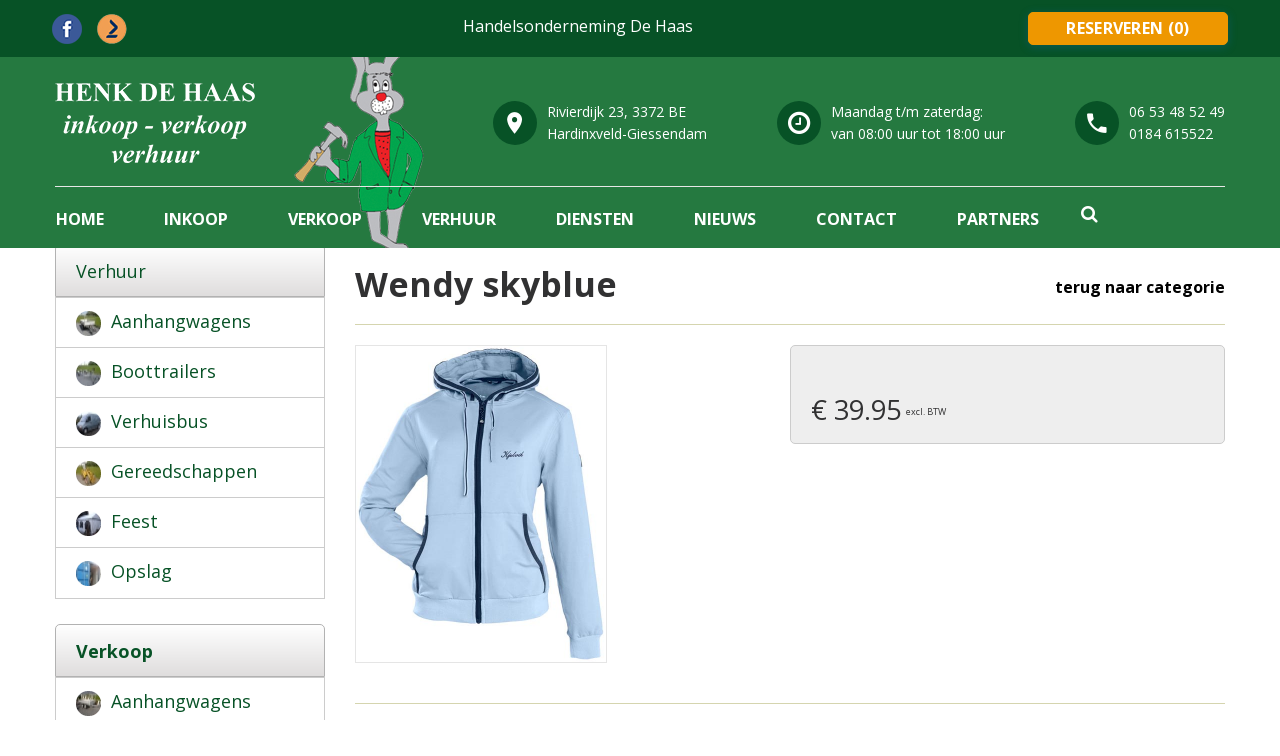

--- FILE ---
content_type: text/html; charset=UTF-8
request_url: https://www.henkdehaas.nl/aanbod/verkoop-59/dumpshop-43/wendy-skyblue-174-p
body_size: 4614
content:
<!DOCTYPE html>
<html lang="nl">
<head>
	<title>Wendy skyblue - Henk de Haas</title>
<meta property="og:title" content="Wendy skyblue - Henk de Haas" />
<meta name="description" content="Wendy skyblue" />
<meta property="og:description" content="Wendy skyblue" />
<meta property="og:url" content="https://www.henkdehaas.nl/aanbod/verkoop-59/dumpshop-43/wendy-skyblue-174-p" />
<meta property="og:image" content="https://www.henkdehaas.nl/images/producten//2013-02-28_Wendy_skyblue_Wendy_skyblue.jpg" />
<meta property="og:image:width" content="1200" />
<meta property="og:image:height" content="1200" />
<meta property="og:type" content="og:product" />
<meta property="product:price:amount" content="39.95" />
<meta property="product:price:currency" content="EUR" />
<script type="application/ld+json"> { "@context": "https://schema.org/", "@type": "Product", "name": "Wendy skyblue", "image": "https://www.henkdehaas.nl/images/producten//2013-02-28_Wendy_skyblue_Wendy_skyblue.jpg", "description": "Wendy skyblue", "sku": "174", "mpn": "174", "offers": { "@type": "Offer", "url": "https://www.henkdehaas.nl/aanbod/verkoop-59/dumpshop-43/wendy-skyblue-174-p", "priceCurrency": "EUR", "price": "39.95", "availability": "https://schema.org/InStock" }} </script><!-- ============= IvyCMS www.ivycms.nl ============= -->
    <link rel="canonical" href="https://www.henkdehaas.nl/aanbod/verkoop-59/dumpshop-43/wendy-skyblue-174-p" />
	<meta name="robots" content="index, follow" />
 	<meta charset="utf-8">
    <meta name="format-detection" content="telephone=no" />
    <meta name="viewport" content="width=device-width, height=device-height, initial-scale=1.0, maximum-scale=1.0, user-scalable=0">
    <link rel="icon" href="https://www.henkdehaas.nl/images/favicon.ico" type="image/x-icon">
    <link rel="stylesheet" type="text/css" href="//fonts.googleapis.com/css?family=Open+Sans:400,700,400italic,600italic,900">
    <!--[if lt IE 10]>
    <script src="https://www.henkdehaas.nl/javascripts/html5shiv.min.js"></script>
	<![endif]-->
	<script>
    var base_url = 'https://www.henkdehaas.nl/';
    </script>
    <link rel="stylesheet" href="https://www.henkdehaas.nl/stylesheets/style.min.css">
    <link rel="stylesheet" href="https://www.henkdehaas.nl/stylesheets/bootstrap/bootstrap-grid.min.css">
    <link rel="stylesheet" href="https://www.henkdehaas.nl/stylesheets/mmenu/jquery.mmenu.all.css">
    <style>
    @media only screen and (max-width: 480px) {  
       /* Mobile tables */
        #shoppingcart td, .contentTable td, .loginTable td, #shoppingcartCheckout td { display:inline-block; width: 100%; border: none; } 
        #shoppingcart td:last-child { border-bottom: 2px solid #ccc; }
        #shoppingcartCheckout td:last-child { border-bottom: 2px solid #ccc; }
        }
    </style>
    <script async src="https://www.googletagmanager.com/gtag/js?id=UA-2027067-8"></script>
    <script>
      window.dataLayer = window.dataLayer || [];
      function gtag(){dataLayer.push(arguments);}
      gtag('js', new Date());
      gtag('config', 'UA-2027067-8');
    </script>
</head>
<body>
<div class="page">
      <!-- Page Header-->
      <header class="page-head">
        <!-- RD Navbar-->
        <div class="rd-navbar-wrap" style="height: 248px;">
          <nav class="rd-navbar rd-navbar-corporate rd-navbar-dark rd-navbar-original rd-navbar-static" data-layout="rd-navbar-fixed" data-sm-layout="rd-navbar-fixed" data-md-device-layout="rd-navbar-fixed" data-md-layout="rd-navbar-static" data-lg-layout="rd-navbar-static" data-lg-device-layout="rd-navbar-static" data-stick-up-clone="false" data-md-stick-up-offset="199px" data-lg-stick-up-offset="199px" data-stick-up="true" data-sm-stick-up="true" data-md-stick-up="true" data-lg-stick-up="true">
            <div class="rd-navbar-inner">
              <div class="rd-navbar-middle-panel">
                <div class="rd-navbar-panel">
                  <button class="rd-navbar-toggle" data-rd-navbar-toggle=".rd-navbar-outer-panel"><span></span></button>
                  <a class="rd-navbar-brand" href="https://www.henkdehaas.nl/">
                    <div class="rd-navbar-fixed--hidden">
                    </div>
                    <a href="https://www.henkdehaas.nl/" title="Henk de Haas" class="headerLogo"><img src="https://www.henkdehaas.nl/images/logo2.png" alt="Henk de Haas" width="200" /></a>
                    <div class="rd-navbar-fixed--visible">
                    </div></a>
                </div>
                <div class="rd-navbar-aside">
                  <div class="rd-navbar-aside-toggle" data-rd-navbar-toggle=".rd-navbar-aside"><span></span></div>
                  <div class="rd-navbar-aside-content">
                    <ul class="block-wrap-list">
                      <li class="block-wrap">
                        <div class="unit unit-sm-horizontal unit-align-center unit-middle unit-spacing-xxs">
                          <div class="unit-left"><span class="icon icon-circle-sm icon-sm-variant-1 icon-venice-blue-filled icon-white mdi mdi-map-marker"></span></div>
                          <div class="unit-body">
                            <address class="contact-info"><a href="https://www.henkdehaas.nl/contact"><span>Rivierdijk 23, 3372 BE</span><br><span>Hardinxveld-Giessendam</span></a></address>
                          </div>
                        </div>
                      </li>
                      <li class="block-wrap">
                        <div class="unit unit-sm-horizontal unit-align-center unit-middle unit-spacing-xxs">
                          <div class="unit-left"><span class="icon icon-circle-sm icon-sm-variant-1 icon-venice-blue-filled icon-white fa-clock-o"></span></div>
                          <div class="unit-body">
                            <address class="contact-info"><span>Maandag t/m zaterdag:</span><span>van 08:00 uur tot 18:00 uur</span></address>
                          </div>
                        </div>
                      </li>
                      <li class="block-wrap">
                        <div class="unit unit-sm-horizontal unit-align-center unit-middle unit-spacing-xxs">
                          <div class="unit-left"><span class="icon icon-circle-sm icon-sm-variant-1 icon-venice-blue-filled icon-white mdi mdi-phone"></span></div>
                          <div class="unit-body">
                            <address class="contact-info"><span><a href="tel:0653485249">06 53 48 52 49</a></span><span><a href="tel:0184615522">0184 615522</a></span></address>
                          </div>
                        </div>
                      </li>
                    </ul>
                  </div>
                </div>
              </div>
              <div class="rd-navbar-outer-panel">
                <div class="rd-navbar-nav-wrap">
                  <ul class="sf-menu">
<li><a href="https://www.henkdehaas.nl/home" title="Home">Home</a></li>
<li><a href="https://www.henkdehaas.nl/inkoop" title="Inkoop">Inkoop</a></li>
<li><a href="https://www.henkdehaas.nl/aanbod/verkoop-59" title="Verkoop">Verkoop</a><ul class="sf-menu-sub">
<li><a href="https://www.henkdehaas.nl/aanbod/verkoop-59/aanhangwagens-61" title="Aanhangwagens">Aanhangwagens</a></li>
<li><a href="https://www.henkdehaas.nl/aanbod/verkoop-59/boottrailers-77" title="Boottrailers">Boottrailers</a></li>
<li><a href="https://www.henkdehaas.nl/aanbod/verkoop-59/brievenbussen-45" title="Brievenbussen">Brievenbussen</a></li>
<li><a href="https://www.henkdehaas.nl/aanbod/verkoop-59/curiosa-52" title="Curiosa">Curiosa</a></li>
<li><a href="https://www.henkdehaas.nl/aanbod/verkoop-59/diversen-51" title="Diversen">Diversen</a></li>
<li><a href="https://www.henkdehaas.nl/aanbod/verkoop-59/dumpshop-43" title="Dumpshop">Dumpshop</a></li>
<li><a href="https://www.henkdehaas.nl/aanbod/verkoop-59/tuinbeelden-44" title="Tuinbeelden">Tuinbeelden</a></li>
</ul>
</li>
<li><a href="https://www.henkdehaas.nl/aanbod/verhuur-4" title="Verhuur">Verhuur</a><ul class="sf-menu-sub">
<li><a href="https://www.henkdehaas.nl/aanbod/verhuur-4/aanhangwagens-7" title="Aanhangwagens">Aanhangwagens</a></li>
<li><a href="https://www.henkdehaas.nl/aanbod/verhuur-4/boottrailers-53" title="Boottrailers">Boottrailers</a></li>
<li><a href="https://www.henkdehaas.nl/aanbod/verhuur-4/verhuisbus-42" title="Verhuisbus">Verhuisbus</a></li>
<li><a href="https://www.henkdehaas.nl/aanbod/verhuur-4/gereedschappen-46" title="Gereedschappen">Gereedschappen</a></li>
<li><a href="https://www.henkdehaas.nl/aanbod/verhuur-4/feest-80" title="Feest">Feest</a></li>
</ul>
</li>
<li><a href="https://www.henkdehaas.nl/diensten" title="Diensten">Diensten</a><ul class="sf-menu-sub">
<li><a href="https://www.henkdehaas.nl/diensten/bouw-en-restauratiewerk" title="Bouw en restauratiewerk">Bouw en restauratiewerk</a></li>
<li><a href="https://www.henkdehaas.nl/diensten/vuurwerk" title="Vuurwerk">Vuurwerk</a></li>
<li><a href="https://www.henkdehaas.nl/diensten/boottransport" title="Boottransport">Boottransport</a></li>
<li><a href="https://www.henkdehaas.nl/diensten/boedelontruiming" title="Boedelontruiming">Boedelontruiming</a></li>
<li><a href="https://www.henkdehaas.nl/diensten/keuren-steigers" title="Keuren steigers">Keuren steigers</a></li>
</ul>
</li>
<li><a href="https://www.henkdehaas.nl/nieuws" title="Nieuws">Nieuws</a></li>
<li><a href="https://www.henkdehaas.nl/contact" title="Contact">Contact</a></li>
<li><a href="https://www.henkdehaas.nl/partners" title="Partners">Partners</a></li>
</ul>                  <div class="rd-navbar-search">
                    <!-- RD Search-->
                    <form method="post" class="rd-search" action="https://www.henkdehaas.nl/zoeken">
                      <div class="form-group">
                        <label class="form-label rd-input-label" for="rd-search-form-input"></label>
                        <input class="form-control" id="rd-search-form-input" type="text" name="search" placeholder="Zoeken..." autocomplete="off">
                        <div class="rd-search-results-live" id="rd-search-results-live"></div>
                        <button class="rd-navbar-search-submit" type="submit"></button>
                      </div>
                    </form>
                    <button class="rd-navbar-search-toggle" data-rd-navbar-toggle=".rd-navbar-search"></button>
                  </div>
                </div>
                <div class="rd-navbar-top-panel">
                  <div class="rd-navbar-top-panel-inner">
                    <ul class="list-inline list-inline-xs">
                      <li><a href="https://www.facebook.com/henkdehaas" target="_blank"><img src="https://www.henkdehaas.nl/images/facebook.png" width="30" height="30" alt="Facebook Henk de Haas" /></a></li>
                     <li><a href="https://www.marktplaats.nl/verkopers/9168914.html" target="_blank"><img src="https://www.henkdehaas.nl/images/marktplaats.png" width="30" height="30" alt="Marktplaats Henk de Haas" /></a></li>
                    </ul>  
                    <p class="rd-navbar-fixed--hidden">Handelsonderneming De Haas</p>
                      
                    
                    <a class="btn btn-xs btn-primary-variant-1" href="https://www.henkdehaas.nl/winkelwagen&typeCart=rental">reserveren (0)</a>
                  </div>
                </div>
              </div>
            </div>
          </nav>
        </div>
      </header>
      <section class="section-60 section-sm-90">
        <div class="shell">
          <div class="range">
			<div class="col-3"><div id="left"><ul><li class="catBlock"><a href="https://www.henkdehaas.nl/aanbod/verhuur-4" title="Verhuur">Verhuur</a></li><ul class="subCatBlock"><li class="subCatBlock"><a href="https://www.henkdehaas.nl/aanbod/verhuur-4/aanhangwagens-7"><img src="https://www.henkdehaas.nl/images/producten/thumbs/25/1537595178_aanhangwagen.jpg" alt="Aanhangwagens" /> <div>Aanhangwagens</div></a></li><li class="subCatBlock"><a href="https://www.henkdehaas.nl/aanbod/verhuur-4/boottrailers-53"><img src="https://www.henkdehaas.nl/images/producten/thumbs/25/1537595136_boottrrailer.jpg" alt="Boottrailers" /> <div>Boottrailers</div></a></li><li class="subCatBlock"><a href="https://www.henkdehaas.nl/aanbod/verhuur-4/verhuisbus-42"><img src="https://www.henkdehaas.nl/images/producten/thumbs/25/1537595073_verhuisbus.JPG" alt="Verhuisbus" /> <div>Verhuisbus</div></a></li><li class="subCatBlock"><a href="https://www.henkdehaas.nl/aanbod/verhuur-4/gereedschappen-46"><img src="https://www.henkdehaas.nl/images/producten/thumbs/25/1537595254_knikmops.jpg" alt="Gereedschappen" /> <div>Gereedschappen</div></a></li><li class="subCatBlock"><a href="https://www.henkdehaas.nl/aanbod/verhuur-4/feest-80"><img src="https://www.henkdehaas.nl/images/producten/thumbs/25/1554205574_2017-03-01_partytent_1781.JPG" alt="Feest" /> <div>Feest</div></a></li><li class="subCatBlock"><a href="https://www.henkdehaas.nl/aanbod/verhuur-4/opslag-81"><img src="https://www.henkdehaas.nl/images/producten/thumbs/25/1615806028_Naamloos-1.jpg" alt="Opslag" /> <div>Opslag</div></a></li></ul><li class="catBlock active"><a href="https://www.henkdehaas.nl/aanbod/verkoop-59" title="Verkoop" id="originalUrl">Verkoop</a></li><ul class="subCatBlock"><li class="subCatBlock"><a href="https://www.henkdehaas.nl/aanbod/verkoop-59/aanhangwagens-61"><img src="https://www.henkdehaas.nl/images/producten/thumbs/25/1537595321_aanhanger.jpg" alt="Aanhangwagens" /> <div>Aanhangwagens</div></a></li><li class="subCatBlock"><a href="https://www.henkdehaas.nl/aanbod/verkoop-59/boottrailers-77"><img src="https://www.henkdehaas.nl/images/producten/thumbs/25/1537595369_marlin.jpg" alt="Boottrailers" /> <div>Boottrailers</div></a></li><li class="subCatBlock"><a href="https://www.henkdehaas.nl/aanbod/verkoop-59/brievenbussen-45"><img src="https://www.henkdehaas.nl/images/producten/thumbs/25/1537595407_brievenbus.jpg" alt="Brievenbussen" /> <div>Brievenbussen</div></a></li><li class="subCatBlock"><a href="https://www.henkdehaas.nl/aanbod/verkoop-59/curiosa-52"><img src="https://www.henkdehaas.nl/images/producten/thumbs/25/1537595442_curiosa.jpg" alt="Curiosa" /> <div>Curiosa</div></a></li><li class="subCatBlock"><a href="https://www.henkdehaas.nl/aanbod/verkoop-59/diversen-51"><img src="https://www.henkdehaas.nl/images/producten/thumbs/25/1537595529_regenton.jpg" alt="Diversen" /> <div>Diversen</div></a></li><li class="subCatBlock active"><a href="https://www.henkdehaas.nl/aanbod/verkoop-59/dumpshop-43"><img src="https://www.henkdehaas.nl/images/producten/thumbs/25/1537595594_dumpshop.jpg" alt="Dumpshop" /> <div>Dumpshop</div></a></li><li class="subCatBlock"><a href="https://www.henkdehaas.nl/aanbod/verkoop-59/tuinbeelden-44"><img src="https://www.henkdehaas.nl/images/producten/thumbs/25/1537595642_tuinbeeden.JPG" alt="Tuinbeelden" /> <div>Tuinbeelden</div></a></li></ul></ul></div><div id="blockLeft1"></div></div><div class="col-9"><section><div id="productpage"><h1 class="productTitle">Wendy skyblue</h1><a href="https://www.henkdehaas.nl/aanbod/verkoop-59/dumpshop-43/" class="back">terug naar categorie</a><div id="shortdescription"></div><hr /><div id="productLeft"><div id="productImages"><div class="imgContainer"><a href="https://www.henkdehaas.nl/images/producten//2013-02-28_Wendy_skyblue_Wendy_skyblue.jpg" title="Wendy skyblue" class="photoBig product-image" rel="images" data-fancybox="gallery"><div class="helper"></div><img src="https://www.henkdehaas.nl/images/producten/thumbs/250/2013-02-28_Wendy_skyblue_Wendy_skyblue.jpg" width="250" alt="Wendy skyblue" title="Wendy skyblue" /></a></div><div class="clear"></div></div></div><div id="productRight"><div id="addtocart"><form method="post" action=""><input type="hidden" name="token" value="593c677f3ac792cf4963b744be426e052ac97ee0df40f629883b114d50b99474" /><input type="hidden" id="productType" name="productType" value="simple" /><input type="hidden" name="action" value="add" /><input type="hidden" id="productId" name="productId" value="174" /><input type="hidden" id="parentProductId" name="parentProductId" value="174" /><input type="hidden" id="originalPrice" name="originalPrice" value="vanaf € 0" /><input type="hidden" id="currentPrice" name="currentPrice" value="39.95" /><input type="hidden" id="originalDeliveryTime" name="originalDeliveryTime" value="" /><input type="hidden" id="originalDeliveryTime" name="originalDeliveryTimeText" value="Levertijd " /><input type="hidden" id="originalSku" name="originalSku" value="" /><div id="productInfo"></form><div id="sku">Artikelnummer: </div><div class="clear"></div><div class="deliveryTimeText ">Levertijd: </div><br /><div class="clear"></div><div id="price" class="price"><div id="retail"></div><div id="value">€ 39.95</div><div class="small">excl. BTW</div></div><div class="noPrice">Zie beschrijving</div></div></div></div><div class="clear"></div><hr /><div id="productDescription" class="full"><h2>Omschrijving</h2>Wendy skyblue</div><div class="clear"></div><hr /></div></section></div><div class="clear"></div><br /><div class="col-12"></div>	
          </div>
        </div>
      </section>
    <!-- Page Footer-->
      <footer class="page-foot bg-gray-dark">
        <div class="shell text-center text-sm-left">
          <div class="range range-sm-center">
            <div class="cell-sm-10 cell-md-12">
              <div class="range range-md-justify">
                <div class="cell-sm-6 cell-md-3 wrap-lg-justify-vertical">
                  <div class="brand-wrap"><a class="brand" href="https://www.henkdehaas.nl/"><img src="https://www.henkdehaas.nl/images/logo2.png" alt="" width="200" /></a><br /><br /><br />
                     <a href="https://www.facebook.com/henkdehaas" target="_blank"><img src="https://www.henkdehaas.nl/images/facebook.png" alt="Facebook" /></a>&nbsp;
                      <a href="https://www.marktplaats.nl/verkopers/9168914.html" target="_blank"><img src="https://www.henkdehaas.nl/images/marktplaats.png" alt="Marktplaats" /></a>&nbsp;&nbsp;&nbsp;&nbsp;&nbsp;&nbsp;<a href="https://www.stefantimmer.nl" title="Stefan Timmer" target="_blank"><img src="https://www.henkdehaas.nl/images/footer-logo.png" width="101" height="25" alt="Stefan Timmer"></a>
                    </div>
                </div>
                <div class="cell-sm-6 cell-md-4 offset-top-55 offset-sm-top-0">
                  <div class="max-width-300">
                    <h5 class="h5-variant-1">Reserveren</h5>
                    <hr>
                      <p class="offset-top-22">Wilt u een aanhangwagen, verhuisbus of boottrailer reserveren? Of iets van ons gereedschap assortiment? Plaats dan een reservering of stuur een e-mail naar ons en wij bevestigen uw reservering zo snel mogelijk.<br /><br /><a href="https://www.henkdehaas.nl/winkelwagen&typeCart=rental"><button class="btn btn-primary btn-no-shadow" type="submit">reserveren</button></a></p>
                      <p><a href="https://www.henkdehaas.nl/verhuur">Verhuur info</a></p>
                  </div>
                </div>
                <div class="cell-md-4 cell-lg-5 offset-top-55 offset-md-top-0">
                  <div class="range">
                    <div class="cell-xs-12">
                      <h5 class="h5-variant-1">Contact</h5>
                      <hr>
                    </div>
                    <div class="cell-xs-5 cell-sm-6 cell-md-12 cell-lg-6 offset-top-18 text-xs-left">
                      <address class="contact-info contact-info-contrast">
                        <div class="unit unit-xs-horizontal unit-spacing-xs">
                          <div class="unit-left icon-adjust-vertical"><span class="icon icon-xs icon-white mdi mdi-phone"></span></div>
                          <div class="unit-body"><span><a href="tel:0653485249">06 53 48 52 49</a></span><span><a href="tel:0184615522">0184 615522</a></span></div>
                        </div>
                        <div class="unit unit-xs-horizontal unit-middle unit-spacing-xs offset-top-22 offset-xs-top-18">
                          <div class="unit-left icon-adjust-vertical"><span class="icon icon-xs icon-white mdi mdi-email-outline"></span></div>
                          <div class="unit-body"><a class="link-primary-contrast" href="mailto:info@henkdehaas.nl">info@henkdehaas.nl</a></div>
                        </div>
                      </address>
                    </div>
                    <div class="cell-xs-7 cell-sm-6 cell-md-12 cell-lg-6 offset-top-22 offset-xs-top-18 inset-lg-left-9 text-xs-left">
                      <address class="contact-info contact-info-contrast">
                        <div class="unit unit-xs-horizontal unit-spacing-xs">
                          <div class="unit-left icon-adjust-vertical"><span class="icon icon-xs icon-white mdi mdi-map-marker"></span></div>
                          <div class="unit-body"><a class="nowrap" href="https://www.henkdehaas.nl/contact">Rivierdijk 23, 3372 BE<br>Hardinxveld-Giessendam</a></div>
                        </div>
                        <div class="unit unit-xs-horizontal unit-spacing-xs offset-top-22">
                          <div class="unit-left icon-adjust-vertical"><span class="icon icon-xs icon-white mdi fa-clock-o"></span></div>
                          <div class="unit-body"><span>Ma t/m Zat:</span><span>08:00 uur - 18:00 uur</span></div>
                        </div>
                      </address>
                    </div>
                      <div class="cell-xs-12">
                    <br />
                    &copy; 2026 Henk de Haas                  </div>
                  </div>
                </div>
              </div>
            </div>
          </div>
        </div>
      </footer>
    </div>
    <script src="https://www.henkdehaas.nl/javascripts/jquery/jquery.js"></script>
    <script src="https://www.henkdehaas.nl/javascripts/script-henk.js"></script>
    <script src="https://www.henkdehaas.nl/javascripts/script.js"></script>
    <link rel="stylesheet" href="https://www.henkdehaas.nl/stylesheets/jquery.bxslider.css">
    <script src="https://www.henkdehaas.nl/javascripts/jquery.bxslider.js"></script>
        
<script src="https://www.henkdehaas.nl/javascripts/functions-product.js"></script>
<link rel="stylesheet" type="text/css" href="https://www.henkdehaas.nl/stylesheets/jquery.fancybox.min.css" media="screen" />
<script src="https://www.henkdehaas.nl/javascripts/fancybox.js"></script> 
<script src="https://www.henkdehaas.nl/javascripts/jquery.fancybox.min.js"></script> 
</body>
</html>


--- FILE ---
content_type: text/css
request_url: https://www.henkdehaas.nl/stylesheets/style.min.css
body_size: 166342
content:
@charset "UTF-8";html {font-family: sans-serif;-ms-text-size-adjust: 100%;-webkit-text-size-adjust: 100%;}body {margin: 0;}article, aside, details, figcaption, figure, footer, header, hgroup, main, menu, nav, section, summary {display: block;}audio, canvas, progress, video {display: inline-block;vertical-align: baseline;}audio:not([controls]) {display: none;height: 0;}[hidden], template {display: none;}a {background-color: transparent;}a:active, a:hover {outline: 0;}abbr[title] {border-bottom: 1px dotted;}b, strong {font-weight: bold;}dfn {font-style: italic;}h1 {font-size: 2em;margin: 0.67em 0;}mark {background: #ff0;color: #000;}small {font-size: 80%;}sub, sup {font-size: 75%;line-height: 0;position: relative;vertical-align: baseline;}sup {top: -0.5em;}sub {bottom: -0.25em;}img {border: 0;}svg:not(:root) {overflow: hidden;}figure {margin: 1em 40px;}hr {box-sizing: content-box;height: 0;}pre {overflow: auto;}code, kbd, pre, samp {font-family: monospace, monospace;font-size: 1em;}button, input, optgroup, select, textarea {color: inherit;font: inherit;margin: 0;}button {overflow: visible;}button, select {text-transform: none;}button, html input[type="button"], input[type="reset"], input[type="submit"] {-webkit-appearance: button;cursor: pointer;}button[disabled], html input[disabled] {cursor: default;}button::-moz-focus-inner, input::-moz-focus-inner {border: 0;padding: 0;}input {line-height: normal;}input[type="checkbox"], input[type="radio"] {box-sizing: border-box;padding: 0;}input[type="number"]::-webkit-inner-spin-button, input[type="number"]::-webkit-outer-spin-button {height: auto;}input[type="search"] {-webkit-appearance: textfield;box-sizing: content-box;}input[type="search"]::-webkit-search-cancel-button, input[type="search"]::-webkit-search-decoration {-webkit-appearance: none;}fieldset {border: 1px solid #c0c0c0;margin: 0 2px;padding: 0.35em 0.625em 0.75em;}legend {border: 0;padding: 0;}textarea {overflow: auto;}optgroup {font-weight: bold;}table {border-collapse: collapse;border-spacing: 0;}td, th {padding: 0;}@media print {*, *:before, *:after {background: transparent !important;color: #000 !important;box-shadow: none !important;text-shadow: none !important;}a, a:visited {text-decoration: underline;}a[href]:after {content: " (" attr(href) ")";}abbr[title]:after {content: " (" attr(title) ")";}a[href^="#"]:after, a[href^="javascript:"]:after {content: "";}pre, blockquote {border: 1px solid #999;page-break-inside: avoid;}thead {display: table-header-group;}tr, img {page-break-inside: avoid;}img {max-width: 100% !important;}p, h2, h3 {orphans: 3;widows: 3;}h2, h3 {page-break-after: avoid;}.navbar {display: none;}.btn > .caret, .dropup > .btn > .caret {border-top-color: #000 !important;}.label {border: 1px solid #000;}.table {border-collapse: collapse !important;}.table td, .table th {background-color: #fff !important;}.table-bordered th, .table-bordered td {border: 1px solid #ddd !important;}}* {-webkit-box-sizing: border-box;-moz-box-sizing: border-box;box-sizing: border-box;}*:before, *:after {-webkit-box-sizing: border-box;-moz-box-sizing: border-box;box-sizing: border-box;}html {font-size: 10px;-webkit-tap-highlight-color: transparent;}body {font-family: "Open Sans", Helvetica, Arial, sans-serif !important;font-size: 16px;line-height: 1.57143;color: #313132;background-color: #fff;}input, button, select, textarea {font-family: inherit;font-size: inherit;line-height: inherit;}a {color: #42a4ff;text-decoration: none;}a:hover, a:focus {color: #084884;text-decoration: none;}a:focus {outline: thin dotted;outline: 5px auto -webkit-focus-ring-color;outline-offset: -2px;}figure {margin: 0;}img {vertical-align: middle;}.img-responsive {display: block;max-width: 100%;height: auto;}.img-rounded {border-radius: 50px;}.img-thumbnail {padding: 4px;line-height: 1.57143;background-color: #fff;border: 1px solid #ddd;border-radius: 0;-webkit-transition: all 0.2s ease-in-out;-o-transition: all 0.2s ease-in-out;transition: all 0.2s ease-in-out;display: inline-block;max-width: 100%;height: auto;}.img-circle {border-radius: 50%;}hr {margin-top: 22px;margin-bottom: 22px;border: 0;border-top: 1px solid #ebebeb;}.sr-only {position: absolute;width: 1px;height: 1px;margin: -1px;padding: 0;overflow: hidden;clip: rect(0, 0, 0, 0);border: 0;}.sr-only-focusable:active, .sr-only-focusable:focus {position: static;width: auto;height: auto;margin: 0;overflow: visible;clip: auto;}[role="button"] {cursor: pointer;}h1, h2, h3, h4, h5, h6, .h1, .h2, .h3, .h4, .h5, .h6 {font-family: "Open Sans", Helvetica, Arial, sans-serif;font-weight: 700;line-height: 1.1;color: #313132;}h1 small, h1 .small, h2 small, h2 .small, h3 small, h3 .small, h4 small, h4 .small, h5 small, h5 .small, h6 small, h6 .small, .h1 small, .h1 .small, .h2 small, .h2 .small, .h3 small, .h3 .small, .h4 small, .h4 .small, .h5 small, .h5 .small, .h6 small, .h6 .small {font-weight: normal;line-height: 1;color: #ccc;}h1, .h1, h2, .h2, h3, .h3 {margin-top: 22px;margin-bottom: 11px;}h1 small, h1 .small, .h1 small, .h1 .small, h2 small, h2 .small, .h2 small, .h2 .small, h3 small, h3 .small, .h3 small, .h3 .small {font-size: 65%;}h4, .h4, h5, .h5, h6, .h6 {margin-top: 11px;margin-bottom: 11px;}h4 small, h4 .small, .h4 small, .h4 .small, h5 small, h5 .small, .h5 small, .h5 .small, h6 small, h6 .small, .h6 small, .h6 .small {font-size: 75%;}h1, .h1 {font-size: 60px;}h2, .h2 {font-size: 48px;}h3, .h3 {font-size: 40px;}h4, .h4 {font-size: 30px;}h5, .h5 {font-size: 24px;}h6, .h6 {font-size: 18px;}p {margin: 0 0 11px;}.lead {margin-bottom: 22px;font-size: 16px;font-weight: 300;line-height: 1.4;}@media (min-width: 768px) {.lead {font-size: 21px;}}small, .small {font-size: 85%;}mark, .mark {background-color: #fcf8e3;padding: .2em;}.text-left {text-align: left;}.text-right {text-align: right;}.text-center {text-align: center;}.text-justify {text-align: justify;}.text-nowrap {white-space: nowrap;}.text-lowercase {text-transform: lowercase;}.text-uppercase, .initialism {text-transform: uppercase;}.text-capitalize {text-transform: capitalize;}.text-muted {color: #ccc;}.text-primary {color: #42a4ff;}a.text-primary:hover, a.text-primary:focus {color: #0f8bff;}.text-success {color: #5cb85c;}a.text-success:hover, a.text-success:focus {color: #449d44;}.text-info {color: #5bc0de;}a.text-info:hover, a.text-info:focus {color: #31b0d5;}.text-warning {color: #ffb142;}a.text-warning:hover, a.text-warning:focus {color: #ff9c0f;}.text-danger {color: #ff4242;}a.text-danger:hover, a.text-danger:focus {color: #ff0f0f;}.bg-primary {color: #fff;}.bg-primary {background-color: #42a4ff;}a.bg-primary:hover, a.bg-primary:focus {background-color: #0f8bff;}.bg-success {background-color: #dff0d8;}a.bg-success:hover, a.bg-success:focus {background-color: #c1e2b3;}.bg-info {background-color: #d9edf7;}a.bg-info:hover, a.bg-info:focus {background-color: #afd9ee;}.bg-warning {background-color: #fcf8e3;}a.bg-warning:hover, a.bg-warning:focus {background-color: #f7ecb5;}.bg-danger {background-color: #ff4242;}a.bg-danger:hover, a.bg-danger:focus {background-color: #ff0f0f;}.page-header {padding-bottom: 10px;margin: 44px 0 22px;border-bottom: 1px solid #f9f9f9;}ul, ol {margin-top: 0;margin-bottom: 11px;}ul ul, ul ol, ol ul, ol ol {margin-bottom: 0;}.list-unstyled {padding-left: 0;list-style: none;}.list-inline {padding-left: 0;list-style: none;margin-left: -5px;}.list-inline > li {display: inline-block;padding-left: 5px;padding-right: 5px;}dl {margin-top: 0;margin-bottom: 22px;}dt, dd {line-height: 1.57143;}dt {font-weight: bold;}dd {margin-left: 0;}.dl-horizontal dd:before, .dl-horizontal dd:after {content: " ";display: table;}.dl-horizontal dd:after {clear: both;}@media (min-width: 768px) {.dl-horizontal dt {float: left;width: 160px;clear: left;text-align: right;overflow: hidden;text-overflow: ellipsis;white-space: nowrap;}.dl-horizontal dd {margin-left: 180px;}}abbr[title], abbr[data-original-title] {cursor: help;border-bottom: 1px dotted #ccc;}.initialism {font-size: 90%;}blockquote {padding: 11px 22px;margin: 0 0 22px;font-size: 17.5px;border-left: 5px solid #f9f9f9;}blockquote p:last-child, blockquote ul:last-child, blockquote ol:last-child {margin-bottom: 0;}blockquote footer, blockquote small, blockquote .small {display: block;font-size: 80%;line-height: 1.57143;color: #ccc;}blockquote footer:before, blockquote small:before, blockquote .small:before {content: '\2014 \00A0';}.blockquote-reverse, blockquote.pull-right {padding-right: 15px;padding-left: 0;border-right: 5px solid #f9f9f9;border-left: 0;text-align: right;}.blockquote-reverse footer:before, .blockquote-reverse small:before, .blockquote-reverse .small:before, blockquote.pull-right footer:before, blockquote.pull-right small:before, blockquote.pull-right .small:before {content: '';}.blockquote-reverse footer:after, .blockquote-reverse small:after, .blockquote-reverse .small:after, blockquote.pull-right footer:after, blockquote.pull-right small:after, blockquote.pull-right .small:after {content: '\00A0 \2014';}address {margin-bottom: 22px;font-style: normal;line-height: 1.57143;}code, kbd, pre, samp {font-family: Menlo, Monaco, Consolas, "Courier New", monospace;}code {padding: 2px 4px;font-size: 90%;color: #c7254e;background-color: #f9f2f4;border-radius: 0;}kbd {padding: 2px 4px;font-size: 90%;color: #fff;background-color: #333;border-radius: 3px;box-shadow: inset 0 -1px 0 rgba(0, 0, 0, 0.25);}kbd kbd {padding: 0;font-size: 100%;font-weight: bold;box-shadow: none;}pre {display: block;padding: 10.5px;margin: 0 0 11px;font-size: 13px;line-height: 1.57143;word-break: break-all;word-wrap: break-word;color: #313132;background-color: #f5f5f5;border: 1px solid #ccc;border-radius: 0;}pre code {padding: 0;font-size: inherit;color: inherit;white-space: pre-wrap;background-color: transparent;border-radius: 0;}.pre-scrollable {max-height: 340px;overflow-y: scroll;}table {background-color: transparent;}caption {padding-top: 13px 19px;padding-bottom: 13px 19px;color: #ccc;text-align: left;}th {text-align: left;}.table {width: 100%;max-width: 100%;margin-bottom: 22px;}.table > thead > tr > th, .table > thead > tr > td, .table > tbody > tr > th, .table > tbody > tr > td, .table > tfoot > tr > th, .table > tfoot > tr > td {padding: 13px 19px;line-height: 1.57143;vertical-align: top;border-top: 1px solid #dbdbdb;}.table > thead > tr > th {vertical-align: bottom;border-bottom: 2px solid #dbdbdb;}.table > caption + thead > tr:first-child > th, .table > caption + thead > tr:first-child > td, .table > colgroup + thead > tr:first-child > th, .table > colgroup + thead > tr:first-child > td, .table > thead:first-child > tr:first-child > th, .table > thead:first-child > tr:first-child > td {border-top: 0;}.table > tbody + tbody {border-top: 2px solid #dbdbdb;}.table .table {background-color: #fff;}.table-condensed > thead > tr > th, .table-condensed > thead > tr > td, .table-condensed > tbody > tr > th, .table-condensed > tbody > tr > td, .table-condensed > tfoot > tr > th, .table-condensed > tfoot > tr > td {padding: 9px 19px;}.table-bordered {border: 1px solid #dbdbdb;}.table-bordered > thead > tr > th, .table-bordered > thead > tr > td, .table-bordered > tbody > tr > th, .table-bordered > tbody > tr > td, .table-bordered > tfoot > tr > th, .table-bordered > tfoot > tr > td {border: 1px solid #dbdbdb;}.table-bordered > thead > tr > th, .table-bordered > thead > tr > td {border-bottom-width: 2px;}.table-striped > tbody > tr:nth-of-type(odd) {background-color: #f9f9f9;}.table-hover > tbody > tr:hover {background-color: #f9f9f9;}table col[class*="col-"] {position: static;float: none;display: table-column;}table td[class*="col-"], table th[class*="col-"] {position: static;float: none;display: table-cell;}.table > thead > tr > td.active, .table > thead > tr > th.active, .table > thead > tr.active > td, .table > thead > tr.active > th, .table > tbody > tr > td.active, .table > tbody > tr > th.active, .table > tbody > tr.active > td, .table > tbody > tr.active > th, .table > tfoot > tr > td.active, .table > tfoot > tr > th.active, .table > tfoot > tr.active > td, .table > tfoot > tr.active > th {background-color: #f9f9f9;}.table-hover > tbody > tr > td.active:hover, .table-hover > tbody > tr > th.active:hover, .table-hover > tbody > tr.active:hover > td, .table-hover > tbody > tr:hover > .active, .table-hover > tbody > tr.active:hover > th {background-color: #ececec;}.table > thead > tr > td.success, .table > thead > tr > th.success, .table > thead > tr.success > td, .table > thead > tr.success > th, .table > tbody > tr > td.success, .table > tbody > tr > th.success, .table > tbody > tr.success > td, .table > tbody > tr.success > th, .table > tfoot > tr > td.success, .table > tfoot > tr > th.success, .table > tfoot > tr.success > td, .table > tfoot > tr.success > th {background-color: #dff0d8;}.table-hover > tbody > tr > td.success:hover, .table-hover > tbody > tr > th.success:hover, .table-hover > tbody > tr.success:hover > td, .table-hover > tbody > tr:hover > .success, .table-hover > tbody > tr.success:hover > th {background-color: #d0e9c6;}.table > thead > tr > td.info, .table > thead > tr > th.info, .table > thead > tr.info > td, .table > thead > tr.info > th, .table > tbody > tr > td.info, .table > tbody > tr > th.info, .table > tbody > tr.info > td, .table > tbody > tr.info > th, .table > tfoot > tr > td.info, .table > tfoot > tr > th.info, .table > tfoot > tr.info > td, .table > tfoot > tr.info > th {background-color: #d9edf7;}.table-hover > tbody > tr > td.info:hover, .table-hover > tbody > tr > th.info:hover, .table-hover > tbody > tr.info:hover > td, .table-hover > tbody > tr:hover > .info, .table-hover > tbody > tr.info:hover > th {background-color: #c4e3f3;}.table > thead > tr > td.warning, .table > thead > tr > th.warning, .table > thead > tr.warning > td, .table > thead > tr.warning > th, .table > tbody > tr > td.warning, .table > tbody > tr > th.warning, .table > tbody > tr.warning > td, .table > tbody > tr.warning > th, .table > tfoot > tr > td.warning, .table > tfoot > tr > th.warning, .table > tfoot > tr.warning > td, .table > tfoot > tr.warning > th {background-color: #fcf8e3;}.table-hover > tbody > tr > td.warning:hover, .table-hover > tbody > tr > th.warning:hover, .table-hover > tbody > tr.warning:hover > td, .table-hover > tbody > tr:hover > .warning, .table-hover > tbody > tr.warning:hover > th {background-color: #faf2cc;}.table > thead > tr > td.danger, .table > thead > tr > th.danger, .table > thead > tr.danger > td, .table > thead > tr.danger > th, .table > tbody > tr > td.danger, .table > tbody > tr > th.danger, .table > tbody > tr.danger > td, .table > tbody > tr.danger > th, .table > tfoot > tr > td.danger, .table > tfoot > tr > th.danger, .table > tfoot > tr.danger > td, .table > tfoot > tr.danger > th {background-color: #ff4242;}.table-hover > tbody > tr > td.danger:hover, .table-hover > tbody > tr > th.danger:hover, .table-hover > tbody > tr.danger:hover > td, .table-hover > tbody > tr:hover > .danger, .table-hover > tbody > tr.danger:hover > th {background-color: #ff2929;}.table-responsive {overflow-x: auto;min-height: 0.01%;}@media screen and (max-width: 767px) {.table-responsive {width: 100%;margin-bottom: 16.5px;overflow-y: hidden;-ms-overflow-style: -ms-autohiding-scrollbar;border: 1px solid #dbdbdb;}.table-responsive > .table {margin-bottom: 0;}.table-responsive > .table > thead > tr > th, .table-responsive > .table > thead > tr > td, .table-responsive > .table > tbody > tr > th, .table-responsive > .table > tbody > tr > td, .table-responsive > .table > tfoot > tr > th, .table-responsive > .table > tfoot > tr > td {white-space: nowrap;}.table-responsive > .table-bordered {border: 0;}.table-responsive > .table-bordered > thead > tr > th:first-child, .table-responsive > .table-bordered > thead > tr > td:first-child, .table-responsive > .table-bordered > tbody > tr > th:first-child, .table-responsive > .table-bordered > tbody > tr > td:first-child, .table-responsive > .table-bordered > tfoot > tr > th:first-child, .table-responsive > .table-bordered > tfoot > tr > td:first-child {border-left: 0;}.table-responsive > .table-bordered > thead > tr > th:last-child, .table-responsive > .table-bordered > thead > tr > td:last-child, .table-responsive > .table-bordered > tbody > tr > th:last-child, .table-responsive > .table-bordered > tbody > tr > td:last-child, .table-responsive > .table-bordered > tfoot > tr > th:last-child, .table-responsive > .table-bordered > tfoot > tr > td:last-child {border-right: 0;}.table-responsive > .table-bordered > tbody > tr:last-child > th, .table-responsive > .table-bordered > tbody > tr:last-child > td, .table-responsive > .table-bordered > tfoot > tr:last-child > th, .table-responsive > .table-bordered > tfoot > tr:last-child > td {border-bottom: 0;}}fieldset {padding: 0;margin: 0;border: 0;min-width: 0;}legend {display: block;width: 100%;padding: 0;margin-bottom: 22px;font-size: 21px;line-height: inherit;color: #313132;border: 0;border-bottom: 1px solid #e5e5e5;}label {display: inline-block;max-width: 100%;margin-bottom: 5px;font-weight: bold;}input[type="search"] {-webkit-box-sizing: border-box;-moz-box-sizing: border-box;box-sizing: border-box;}input[type="radio"], input[type="checkbox"] {margin: 4px 0 0;margin-top: 1px \9;line-height: normal;}input[type="file"] {display: block;}input[type="range"] {display: block;width: 100%;}select[multiple], select[size] {height: auto;}input[type="file"]:focus, input[type="radio"]:focus, input[type="checkbox"]:focus {outline: thin dotted;outline: 5px auto -webkit-focus-ring-color;outline-offset: -2px;}output {display: block;padding-top: 14px;font-size: 14px;line-height: 1.57143;color: #313132;}.form-control {display: block;width: 100%;height: 50px;padding: 13px 44px;font-size: 14px;line-height: 1.57143;color: #313132;background-color: #f5f5f5;background-image: none;border: 1px solid #dbdbdb;border-radius: 0;-webkit-box-shadow: inset 0 1px 1px rgba(0, 0, 0, 0.075);box-shadow: inset 0 1px 1px rgba(0, 0, 0, 0.075);-webkit-transition: border-color ease-in-out 0.15s, box-shadow ease-in-out 0.15s;-o-transition: border-color ease-in-out 0.15s, box-shadow ease-in-out 0.15s;transition: border-color ease-in-out 0.15s, box-shadow ease-in-out 0.15s;}.form-control:focus {border-color: #66afe9;outline: 0;-webkit-box-shadow: inset 0 1px 1px rgba(0, 0, 0, 0.075), 0 0 8px rgba(102, 175, 233, 0.6);box-shadow: inset 0 1px 1px rgba(0, 0, 0, 0.075), 0 0 8px rgba(102, 175, 233, 0.6);}.form-control::-moz-placeholder {color: #999;opacity: 1;}.form-control:-ms-input-placeholder {color: #999;}.form-control::-webkit-input-placeholder {color: #999;}.form-control::-ms-expand {border: 0;background-color: transparent;}.form-control[disabled], .form-control[readonly], fieldset[disabled] .form-control {background-color: #f9f9f9;opacity: 1;}.form-control[disabled], fieldset[disabled] .form-control {cursor: not-allowed;}textarea.form-control {height: auto;}input[type="search"] {-webkit-appearance: none;}@media screen and (-webkit-min-device-pixel-ratio: 0) {input[type="date"].form-control, input[type="time"].form-control, input[type="datetime-local"].form-control, input[type="month"].form-control {line-height: 50px;}input[type="date"].input-sm, .input-group-sm > input[type="date"].form-control, .input-group-sm > input[type="date"].input-group-addon, .input-group-sm > .input-group-btn > input[type="date"].btn, .input-group-sm input[type="date"], input[type="time"].input-sm, .input-group-sm > input[type="time"].form-control, .input-group-sm > input[type="time"].input-group-addon, .input-group-sm > .input-group-btn > input[type="time"].btn, .input-group-sm input[type="time"], input[type="datetime-local"].input-sm, .input-group-sm > input[type="datetime-local"].form-control, .input-group-sm > input[type="datetime-local"].input-group-addon, .input-group-sm > .input-group-btn > input[type="datetime-local"].btn, .input-group-sm input[type="datetime-local"], input[type="month"].input-sm, .input-group-sm > input[type="month"].form-control, .input-group-sm > input[type="month"].input-group-addon, .input-group-sm > .input-group-btn > input[type="month"].btn, .input-group-sm input[type="month"] {line-height: 38px;}input[type="date"].input-lg, .input-group-lg > input[type="date"].form-control, .input-group-lg > input[type="date"].input-group-addon, .input-group-lg > .input-group-btn > input[type="date"].btn, .input-group-lg input[type="date"], input[type="time"].input-lg, .input-group-lg > input[type="time"].form-control, .input-group-lg > input[type="time"].input-group-addon, .input-group-lg > .input-group-btn > input[type="time"].btn, .input-group-lg input[type="time"], input[type="datetime-local"].input-lg, .input-group-lg > input[type="datetime-local"].form-control, .input-group-lg > input[type="datetime-local"].input-group-addon, .input-group-lg > .input-group-btn > input[type="datetime-local"].btn, .input-group-lg input[type="datetime-local"], input[type="month"].input-lg, .input-group-lg > input[type="month"].form-control, .input-group-lg > input[type="month"].input-group-addon, .input-group-lg > .input-group-btn > input[type="month"].btn, .input-group-lg input[type="month"] {line-height: 57.2px;}}.form-group {margin-bottom: 15px;}.radio, .checkbox {position: relative;display: block;margin-top: 10px;margin-bottom: 10px;}.radio label, .checkbox label {min-height: 22px;padding-left: 20px;margin-bottom: 0;font-weight: normal;cursor: pointer;}.radio input[type="radio"], .radio-inline input[type="radio"], .checkbox input[type="checkbox"], .checkbox-inline input[type="checkbox"] {position: absolute;margin-left: -20px;margin-top: 4px \9;}.radio + .radio, .checkbox + .checkbox {margin-top: -5px;}.radio-inline, .checkbox-inline {position: relative;display: inline-block;padding-left: 20px;margin-bottom: 0;vertical-align: middle;font-weight: normal;cursor: pointer;}.radio-inline + .radio-inline, .checkbox-inline + .checkbox-inline {margin-top: 0;margin-left: 10px;}input[type="radio"][disabled], input[type="radio"].disabled, fieldset[disabled] input[type="radio"], input[type="checkbox"][disabled], input[type="checkbox"].disabled, fieldset[disabled] input[type="checkbox"] {cursor: not-allowed;}.radio-inline.disabled, fieldset[disabled] .radio-inline, .checkbox-inline.disabled, fieldset[disabled] .checkbox-inline {cursor: not-allowed;}.radio.disabled label, fieldset[disabled] .radio label, .checkbox.disabled label, fieldset[disabled] .checkbox label {cursor: not-allowed;}.form-control-static {padding-top: 14px;padding-bottom: 14px;margin-bottom: 0;min-height: 36px;}.form-control-static.input-lg, .input-group-lg > .form-control-static.form-control, .input-group-lg > .form-control-static.input-group-addon, .input-group-lg > .input-group-btn > .form-control-static.btn, .form-control-static.input-sm, .input-group-sm > .form-control-static.form-control, .input-group-sm > .form-control-static.input-group-addon, .input-group-sm > .input-group-btn > .form-control-static.btn {padding-left: 0;padding-right: 0;}.input-sm, .input-group-sm > .form-control, .input-group-sm > .input-group-addon, .input-group-sm > .input-group-btn > .btn {height: 38px;padding: 9px 27px;font-size: 12px;line-height: 1.5;border-radius: 3px;}select.input-sm, .input-group-sm > select.form-control, .input-group-sm > select.input-group-addon, .input-group-sm > .input-group-btn > select.btn {height: 38px;line-height: 38px;}textarea.input-sm, .input-group-sm > textarea.form-control, .input-group-sm > textarea.input-group-addon, .input-group-sm > .input-group-btn > textarea.btn, select[multiple].input-sm, .input-group-sm > select[multiple].form-control, .input-group-sm > select[multiple].input-group-addon, .input-group-sm > .input-group-btn > select[multiple].btn {height: auto;}.form-group-sm .form-control {height: 38px;padding: 9px 27px;font-size: 12px;line-height: 1.5;border-radius: 3px;}.form-group-sm select.form-control {height: 38px;line-height: 38px;}.form-group-sm textarea.form-control, .form-group-sm select[multiple].form-control {height: auto;}.form-group-sm .form-control-static {height: 38px;min-height: 34px;padding: 10px 27px;font-size: 12px;line-height: 1.5;}.input-lg, .input-group-lg > .form-control, .input-group-lg > .input-group-addon, .input-group-lg > .input-group-btn > .btn {height: 57.2px;padding: 15.6px 47px;font-size: 18px;line-height: 1.33333;border-radius: 50px;}select.input-lg, .input-group-lg > select.form-control, .input-group-lg > select.input-group-addon, .input-group-lg > .input-group-btn > select.btn {height: 57.2px;line-height: 57.2px;}textarea.input-lg, .input-group-lg > textarea.form-control, .input-group-lg > textarea.input-group-addon, .input-group-lg > .input-group-btn > textarea.btn, select[multiple].input-lg, .input-group-lg > select[multiple].form-control, .input-group-lg > select[multiple].input-group-addon, .input-group-lg > .input-group-btn > select[multiple].btn {height: auto;}.form-group-lg .form-control {height: 57.2px;padding: 15.6px 47px;font-size: 18px;line-height: 1.33333;border-radius: 50px;}.form-group-lg select.form-control {height: 57.2px;line-height: 57.2px;}.form-group-lg textarea.form-control, .form-group-lg select[multiple].form-control {height: auto;}.form-group-lg .form-control-static {height: 57.2px;min-height: 40px;padding: 16.6px 47px;font-size: 18px;line-height: 1.33333;}.has-feedback {position: relative;}.has-feedback .form-control {padding-right: 62.5px;}.form-control-feedback {position: absolute;top: 0;right: 0;z-index: 2;display: block;width: 50px;height: 50px;line-height: 50px;text-align: center;pointer-events: none;}.input-lg + .form-control-feedback, .input-group-lg > .form-control + .form-control-feedback, .input-group-lg > .input-group-addon + .form-control-feedback, .input-group-lg > .input-group-btn > .btn + .form-control-feedback, .input-group-lg + .form-control-feedback, .form-group-lg .form-control + .form-control-feedback {width: 57.2px;height: 57.2px;line-height: 57.2px;}.input-sm + .form-control-feedback, .input-group-sm > .form-control + .form-control-feedback, .input-group-sm > .input-group-addon + .form-control-feedback, .input-group-sm > .input-group-btn > .btn + .form-control-feedback, .input-group-sm + .form-control-feedback, .form-group-sm .form-control + .form-control-feedback {width: 38px;height: 38px;line-height: 38px;}.has-success .help-block, .has-success .control-label, .has-success .radio, .has-success .checkbox, .has-success .radio-inline, .has-success .checkbox-inline, .has-success.radio label, .has-success.checkbox label, .has-success.radio-inline label, .has-success.checkbox-inline label {color: #5cb85c;}.has-success .form-control {border-color: #5cb85c;-webkit-box-shadow: inset 0 1px 1px rgba(0, 0, 0, 0.075);box-shadow: inset 0 1px 1px rgba(0, 0, 0, 0.075);}.has-success .form-control:focus {border-color: #449d44;-webkit-box-shadow: inset 0 1px 1px rgba(0, 0, 0, 0.075), 0 0 6px #a3d7a3;box-shadow: inset 0 1px 1px rgba(0, 0, 0, 0.075), 0 0 6px #a3d7a3;}.has-success .input-group-addon {color: #5cb85c;border-color: #5cb85c;background-color: #dff0d8;}.has-success .form-control-feedback {color: #5cb85c;}.has-warning .help-block, .has-warning .control-label, .has-warning .radio, .has-warning .checkbox, .has-warning .radio-inline, .has-warning .checkbox-inline, .has-warning.radio label, .has-warning.checkbox label, .has-warning.radio-inline label, .has-warning.checkbox-inline label {color: #ffb142;}.has-warning .form-control {border-color: #ffb142;-webkit-box-shadow: inset 0 1px 1px rgba(0, 0, 0, 0.075);box-shadow: inset 0 1px 1px rgba(0, 0, 0, 0.075);}.has-warning .form-control:focus {border-color: #ff9c0f;-webkit-box-shadow: inset 0 1px 1px rgba(0, 0, 0, 0.075), 0 0 6px #ffdba8;box-shadow: inset 0 1px 1px rgba(0, 0, 0, 0.075), 0 0 6px #ffdba8;}.has-warning .input-group-addon {color: #ffb142;border-color: #ffb142;background-color: #fcf8e3;}.has-warning .form-control-feedback {color: #ffb142;}.has-error .help-block, .has-error .control-label, .has-error .radio, .has-error .checkbox, .has-error .radio-inline, .has-error .checkbox-inline, .has-error.radio label, .has-error.checkbox label, .has-error.radio-inline label, .has-error.checkbox-inline label {color: #ff4242;}.has-error .form-control {border-color: #ff4242;-webkit-box-shadow: inset 0 1px 1px rgba(0, 0, 0, 0.075);box-shadow: inset 0 1px 1px rgba(0, 0, 0, 0.075);}.has-error .form-control:focus {border-color: #ff0f0f;-webkit-box-shadow: inset 0 1px 1px rgba(0, 0, 0, 0.075), 0 0 6px #ffa8a8;box-shadow: inset 0 1px 1px rgba(0, 0, 0, 0.075), 0 0 6px #ffa8a8;}.has-error .input-group-addon {color: #ff4242;border-color: #ff4242;background-color: #ff4242;}.has-error .form-control-feedback {color: #ff4242;}.has-feedback label ~ .form-control-feedback {top: 27px;}.has-feedback label.sr-only ~ .form-control-feedback {top: 0;}.help-block {display: block;margin-top: 5px;margin-bottom: 10px;color: #707072;}@media (min-width: 768px) {.form-inline .form-group {display: inline-block;margin-bottom: 0;vertical-align: middle;}.form-inline .form-control {display: inline-block;width: auto;vertical-align: middle;}.form-inline .form-control-static {display: inline-block;}.form-inline .input-group {display: inline-table;vertical-align: middle;}.form-inline .input-group .input-group-addon, .form-inline .input-group .input-group-btn, .form-inline .input-group .form-control {width: auto;}.form-inline .input-group > .form-control {width: 100%;}.form-inline .control-label {margin-bottom: 0;vertical-align: middle;}.form-inline .radio, .form-inline .checkbox {display: inline-block;margin-top: 0;margin-bottom: 0;vertical-align: middle;}.form-inline .radio label, .form-inline .checkbox label {padding-left: 0;}.form-inline .radio input[type="radio"], .form-inline .checkbox input[type="checkbox"] {position: relative;margin-left: 0;}.form-inline .has-feedback .form-control-feedback {top: 0;}}.form-horizontal .radio, .form-horizontal .checkbox, .form-horizontal .radio-inline, .form-horizontal .checkbox-inline {margin-top: 0;margin-bottom: 0;padding-top: 14px;}.form-horizontal .radio, .form-horizontal .checkbox {min-height: 36px;}.form-horizontal .form-group {margin-left: -15px;margin-right: -15px;}.form-horizontal .form-group:before, .form-horizontal .form-group:after {content: " ";display: table;}.form-horizontal .form-group:after {clear: both;}@media (min-width: 768px) {.form-horizontal .control-label {text-align: right;margin-bottom: 0;padding-top: 14px;}}.form-horizontal .has-feedback .form-control-feedback {right: 15px;}@media (min-width: 768px) {.form-horizontal .form-group-lg .control-label {padding-top: 16.6px;font-size: 18px;}}@media (min-width: 768px) {.form-horizontal .form-group-sm .control-label {padding-top: 10px;font-size: 12px;}}.btn {display: inline-block;margin-bottom: 0;font-weight: 700;text-align: center;vertical-align: middle;touch-action: manipulation;cursor: pointer;background-image: none;border: 1px solid transparent;white-space: nowrap;padding: 13px 44px;font-size: 14px;line-height: 1.57143;border-radius: 0;-webkit-user-select: none;-moz-user-select: none;-ms-user-select: none;user-select: none;}.btn:focus, .btn.focus, .btn:active:focus, .btn:active.focus, .btn.active:focus, .btn.active.focus {outline: thin dotted;outline: 5px auto -webkit-focus-ring-color;outline-offset: -2px;}.btn:hover, .btn:focus, .btn.focus {color: #fff;text-decoration: none;}.btn:active, .btn.active {outline: 0;background-image: none;-webkit-box-shadow: inset 0 3px 5px rgba(0, 0, 0, 0.125);box-shadow: inset 0 3px 5px rgba(0, 0, 0, 0.125);}.btn.disabled, .btn[disabled], fieldset[disabled] .btn {cursor: not-allowed;opacity: 0.65;filter: alpha(opacity=65);-webkit-box-shadow: none;box-shadow: none;}a.btn.disabled, fieldset[disabled] a.btn {pointer-events: none;}.btn-default {color: #fff;background-color: #000;border-color: #000;}.btn-default:focus, .btn-default.focus {color: #fff;background-color: black;border-color: black;}.btn-default:hover {color: #fff;background-color: black;border-color: black;}.btn-default:active, .btn-default.active, .open > .btn-default.dropdown-toggle {color: #fff;background-color: black;border-color: black;}.btn-default:active:hover, .btn-default:active:focus, .btn-default:active.focus, .btn-default.active:hover, .btn-default.active:focus, .btn-default.active.focus, .open > .btn-default.dropdown-toggle:hover, .open > .btn-default.dropdown-toggle:focus, .open > .btn-default.dropdown-toggle.focus {color: #fff;background-color: black;border-color: black;}.btn-default:active, .btn-default.active, .open > .btn-default.dropdown-toggle {background-image: none;}.btn-default.disabled:hover, .btn-default.disabled:focus, .btn-default.disabled.focus, .btn-default[disabled]:hover, .btn-default[disabled]:focus, .btn-default[disabled].focus, fieldset[disabled] .btn-default:hover, fieldset[disabled] .btn-default:focus, fieldset[disabled] .btn-default.focus {background-color: #000;border-color: #000;}.btn-default .badge {color: #000;background-color: #fff;}.btn-primary {color: #fff;background-color: #ee9700;padding:3px 36px;border-radius: 5px !important;}.btn-primary:focus, .btn-primary.focus {}.btn-primary:hover {}.btn-primary:active, .btn-primary.active, .open > .btn-primary.dropdown-toggle {}.btn-primary:active:hover, .btn-primary:active:focus, .btn-primary:active.focus, .btn-primary.active:hover, .btn-primary.active:focus, .btn-primary.active.focus, .open > .btn-primary.dropdown-toggle:hover, .open > .btn-primary.dropdown-toggle:focus, .open > .btn-primary.dropdown-toggle.focus {}.btn-primary:active, .btn-primary.active, .open > .btn-primary.dropdown-toggle {background-image: none;}.btn-primary.disabled:hover, .btn-primary.disabled:focus, .btn-primary.disabled.focus, .btn-primary[disabled]:hover, .btn-primary[disabled]:focus, .btn-primary[disabled].focus, fieldset[disabled] .btn-primary:hover, fieldset[disabled] .btn-primary:focus, fieldset[disabled] .btn-primary.focus {}.btn-primary .badge {color: #42a4ff;background-color: #fff;}.btn-success {color: #fff;background-color: #5cb85c;border-color: #5cb85c;}.btn-success:focus, .btn-success.focus {color: #fff;background-color: #449d44;border-color: #2d672d;}.btn-success:hover {color: #fff;background-color: #449d44;border-color: #419641;}.btn-success:active, .btn-success.active, .open > .btn-success.dropdown-toggle {color: #fff;background-color: #449d44;border-color: #419641;}.btn-success:active:hover, .btn-success:active:focus, .btn-success:active.focus, .btn-success.active:hover, .btn-success.active:focus, .btn-success.active.focus, .open > .btn-success.dropdown-toggle:hover, .open > .btn-success.dropdown-toggle:focus, .open > .btn-success.dropdown-toggle.focus {color: #fff;background-color: #398439;border-color: #2d672d;}.btn-success:active, .btn-success.active, .open > .btn-success.dropdown-toggle {background-image: none;}.btn-success.disabled:hover, .btn-success.disabled:focus, .btn-success.disabled.focus, .btn-success[disabled]:hover, .btn-success[disabled]:focus, .btn-success[disabled].focus, fieldset[disabled] .btn-success:hover, fieldset[disabled] .btn-success:focus, fieldset[disabled] .btn-success.focus {background-color: #5cb85c;border-color: #5cb85c;}.btn-success .badge {color: #5cb85c;background-color: #fff;}.btn-info {color: #fff;background-color: #5bc0de;border-color: #5bc0de;}.btn-info:focus, .btn-info.focus {color: #fff;background-color: #31b0d5;border-color: #1f7e9a;}.btn-info:hover {color: #fff;background-color: #31b0d5;border-color: #2aabd2;}.btn-info:active, .btn-info.active, .open > .btn-info.dropdown-toggle {color: #fff;background-color: #31b0d5;border-color: #2aabd2;}.btn-info:active:hover, .btn-info:active:focus, .btn-info:active.focus, .btn-info.active:hover, .btn-info.active:focus, .btn-info.active.focus, .open > .btn-info.dropdown-toggle:hover, .open > .btn-info.dropdown-toggle:focus, .open > .btn-info.dropdown-toggle.focus {color: #fff;background-color: #269abc;border-color: #1f7e9a;}.btn-info:active, .btn-info.active, .open > .btn-info.dropdown-toggle {background-image: none;}.btn-info.disabled:hover, .btn-info.disabled:focus, .btn-info.disabled.focus, .btn-info[disabled]:hover, .btn-info[disabled]:focus, .btn-info[disabled].focus, fieldset[disabled] .btn-info:hover, fieldset[disabled] .btn-info:focus, fieldset[disabled] .btn-info.focus {background-color: #5bc0de;border-color: #5bc0de;}.btn-info .badge {color: #5bc0de;background-color: #fff;}.btn-warning {color: #fff;background-color: #ffb142;border-color: #ffb142;}.btn-warning:focus, .btn-warning.focus {color: #fff;background-color: #ff9c0f;border-color: #c27200;}.btn-warning:hover {color: #fff;background-color: #ff9c0f;border-color: #ff9805;}.btn-warning:active, .btn-warning.active, .open > .btn-warning.dropdown-toggle {color: #fff;background-color: #ff9c0f;border-color: #ff9805;}.btn-warning:active:hover, .btn-warning:active:focus, .btn-warning:active.focus, .btn-warning.active:hover, .btn-warning.active:focus, .btn-warning.active.focus, .open > .btn-warning.dropdown-toggle:hover, .open > .btn-warning.dropdown-toggle:focus, .open > .btn-warning.dropdown-toggle.focus {color: #fff;background-color: #ea8a00;border-color: #c27200;}.btn-warning:active, .btn-warning.active, .open > .btn-warning.dropdown-toggle {background-image: none;}.btn-warning.disabled:hover, .btn-warning.disabled:focus, .btn-warning.disabled.focus, .btn-warning[disabled]:hover, .btn-warning[disabled]:focus, .btn-warning[disabled].focus, fieldset[disabled] .btn-warning:hover, fieldset[disabled] .btn-warning:focus, fieldset[disabled] .btn-warning.focus {background-color: #ffb142;border-color: #ffb142;}.btn-warning .badge {color: #ffb142;background-color: #fff;}.btn-danger {color: #fff;background-color: #ff4242;border-color: #ff4242;}.btn-danger:focus, .btn-danger.focus {color: #fff;background-color: #ff0f0f;border-color: #c20000;}.btn-danger:hover {color: #fff;background-color: #ff0f0f;border-color: #ff0505;}.btn-danger:active, .btn-danger.active, .open > .btn-danger.dropdown-toggle {color: #fff;background-color: #ff0f0f;border-color: #ff0505;}.btn-danger:active:hover, .btn-danger:active:focus, .btn-danger:active.focus, .btn-danger.active:hover, .btn-danger.active:focus, .btn-danger.active.focus, .open > .btn-danger.dropdown-toggle:hover, .open > .btn-danger.dropdown-toggle:focus, .open > .btn-danger.dropdown-toggle.focus {color: #fff;background-color: #ea0000;border-color: #c20000;}.btn-danger:active, .btn-danger.active, .open > .btn-danger.dropdown-toggle {background-image: none;}.btn-danger.disabled:hover, .btn-danger.disabled:focus, .btn-danger.disabled.focus, .btn-danger[disabled]:hover, .btn-danger[disabled]:focus, .btn-danger[disabled].focus, fieldset[disabled] .btn-danger:hover, fieldset[disabled] .btn-danger:focus, fieldset[disabled] .btn-danger.focus {background-color: #ff4242;border-color: #ff4242;}.btn-danger .badge {color: #ff4242;background-color: #fff;}.btn-link {color: #42a4ff;font-weight: normal;border-radius: 0;}.btn-link, .btn-link:active, .btn-link.active, .btn-link[disabled], fieldset[disabled] .btn-link {background-color: transparent;-webkit-box-shadow: none;box-shadow: none;}.btn-link, .btn-link:hover, .btn-link:focus, .btn-link:active {border-color: transparent;}.btn-link:hover, .btn-link:focus {color: #084884;text-decoration: none;background-color: transparent;}.btn-link[disabled]:hover, .btn-link[disabled]:focus, fieldset[disabled] .btn-link:hover, fieldset[disabled] .btn-link:focus {color: #ccc;text-decoration: none;}.btn-lg, .btn-group-lg > .btn {padding: 15.6px 47px;font-size: 18px;line-height: 1.33333;border-radius: 50px;}.btn-sm, .btn-group-sm > .btn {padding: 9px 27px;font-size: 12px;line-height: 1.5;border-radius: 3px;}.btn-xs, .btn-group-xs > .btn {padding: 8px 36px;font-size: 12px;line-height: 1.5;border-radius: 3px;}.btn-block {display: block;width: 100%;}.btn-block + .btn-block {margin-top: 5px;}input[type="submit"].btn-block, input[type="reset"].btn-block, input[type="button"].btn-block {width: 100%;}.container {margin-right: auto;margin-left: auto;padding-left: 15px;padding-right: 15px;}.container:before, .container:after {content: " ";display: table;}.container:after {clear: both;}@media (min-width: 768px) {.container {width: 750px;}}@media (min-width: 992px) {.container {width: 970px;}}@media (min-width: 1200px) {.container {width: 1200px;}}.container-fluid {margin-right: auto;margin-left: auto;padding-left: 15px;padding-right: 15px;}.container-fluid:before, .container-fluid:after {content: " ";display: table;}.container-fluid:after {clear: both;}.row {margin-left: -15px;margin-right: -15px;}.row:before, .row:after {content: " ";display: table;}.row:after {clear: both;}.col-xs-1, .col-sm-1, .col-md-1, .col-lg-1, .col-xs-2, .col-sm-2, .col-md-2, .col-lg-2, .col-xs-3, .col-sm-3, .col-md-3, .col-lg-3, .col-xs-4, .col-sm-4, .col-md-4, .col-lg-4, .col-xs-5, .col-sm-5, .col-md-5, .col-lg-5, .col-xs-6, .col-sm-6, .col-md-6, .col-lg-6, .col-xs-7, .col-sm-7, .col-md-7, .col-lg-7, .col-xs-8, .col-sm-8, .col-md-8, .col-lg-8, .col-xs-9, .col-sm-9, .col-md-9, .col-lg-9, .col-xs-10, .col-sm-10, .col-md-10, .col-lg-10, .col-xs-11, .col-sm-11, .col-md-11, .col-lg-11, .col-xs-12, .col-sm-12, .col-md-12, .col-lg-12 {position: relative;min-height: 1px;padding-left: 15px;padding-right: 15px;}.col-xs-1, .col-xs-2, .col-xs-3, .col-xs-4, .col-xs-5, .col-xs-6, .col-xs-7, .col-xs-8, .col-xs-9, .col-xs-10, .col-xs-11, .col-xs-12 {float: left;}.col-xs-1 {width: 8.33333%;}.col-xs-2 {width: 16.66667%;}.col-xs-3 {width: 25%;}.col-xs-4 {width: 33.33333%;}.col-xs-5 {width: 41.66667%;}.col-xs-6 {width: 50%;}.col-xs-7 {width: 58.33333%;}.col-xs-8 {width: 66.66667%;}.col-xs-9 {width: 75%;}.col-xs-10 {width: 83.33333%;}.col-xs-11 {width: 91.66667%;}.col-xs-12 {width: 100%;}.col-xs-pull-0 {right: auto;}.col-xs-pull-1 {right: 8.33333%;}.col-xs-pull-2 {right: 16.66667%;}.col-xs-pull-3 {right: 25%;}.col-xs-pull-4 {right: 33.33333%;}.col-xs-pull-5 {right: 41.66667%;}.col-xs-pull-6 {right: 50%;}.col-xs-pull-7 {right: 58.33333%;}.col-xs-pull-8 {right: 66.66667%;}.col-xs-pull-9 {right: 75%;}.col-xs-pull-10 {right: 83.33333%;}.col-xs-pull-11 {right: 91.66667%;}.col-xs-pull-12 {right: 100%;}.col-xs-push-0 {left: auto;}.col-xs-push-1 {left: 8.33333%;}.col-xs-push-2 {left: 16.66667%;}.col-xs-push-3 {left: 25%;}.col-xs-push-4 {left: 33.33333%;}.col-xs-push-5 {left: 41.66667%;}.col-xs-push-6 {left: 50%;}.col-xs-push-7 {left: 58.33333%;}.col-xs-push-8 {left: 66.66667%;}.col-xs-push-9 {left: 75%;}.col-xs-push-10 {left: 83.33333%;}.col-xs-push-11 {left: 91.66667%;}.col-xs-push-12 {left: 100%;}.col-xs-offset-0 {margin-left: 0%;}.col-xs-offset-1 {margin-left: 8.33333%;}.col-xs-offset-2 {margin-left: 16.66667%;}.col-xs-offset-3 {margin-left: 25%;}.col-xs-offset-4 {margin-left: 33.33333%;}.col-xs-offset-5 {margin-left: 41.66667%;}.col-xs-offset-6 {margin-left: 50%;}.col-xs-offset-7 {margin-left: 58.33333%;}.col-xs-offset-8 {margin-left: 66.66667%;}.col-xs-offset-9 {margin-left: 75%;}.col-xs-offset-10 {margin-left: 83.33333%;}.col-xs-offset-11 {margin-left: 91.66667%;}.col-xs-offset-12 {margin-left: 100%;}@media (min-width: 768px) {.col-sm-1, .col-sm-2, .col-sm-3, .col-sm-4, .col-sm-5, .col-sm-6, .col-sm-7, .col-sm-8, .col-sm-9, .col-sm-10, .col-sm-11, .col-sm-12 {float: left;}.col-sm-1 {width: 8.33333%;}.col-sm-2 {width: 16.66667%;}.col-sm-3 {width: 25%;}.col-sm-4 {width: 33.33333%;}.col-sm-5 {width: 41.66667%;}.col-sm-6 {width: 50%;}.col-sm-7 {width: 58.33333%;}.col-sm-8 {width: 66.66667%;}.col-sm-9 {width: 75%;}.col-sm-10 {width: 83.33333%;}.col-sm-11 {width: 91.66667%;}.col-sm-12 {width: 100%;}.col-sm-pull-0 {right: auto;}.col-sm-pull-1 {right: 8.33333%;}.col-sm-pull-2 {right: 16.66667%;}.col-sm-pull-3 {right: 25%;}.col-sm-pull-4 {right: 33.33333%;}.col-sm-pull-5 {right: 41.66667%;}.col-sm-pull-6 {right: 50%;}.col-sm-pull-7 {right: 58.33333%;}.col-sm-pull-8 {right: 66.66667%;}.col-sm-pull-9 {right: 75%;}.col-sm-pull-10 {right: 83.33333%;}.col-sm-pull-11 {right: 91.66667%;}.col-sm-pull-12 {right: 100%;}.col-sm-push-0 {left: auto;}.col-sm-push-1 {left: 8.33333%;}.col-sm-push-2 {left: 16.66667%;}.col-sm-push-3 {left: 25%;}.col-sm-push-4 {left: 33.33333%;}.col-sm-push-5 {left: 41.66667%;}.col-sm-push-6 {left: 50%;}.col-sm-push-7 {left: 58.33333%;}.col-sm-push-8 {left: 66.66667%;}.col-sm-push-9 {left: 75%;}.col-sm-push-10 {left: 83.33333%;}.col-sm-push-11 {left: 91.66667%;}.col-sm-push-12 {left: 100%;}.col-sm-offset-0 {margin-left: 0%;}.col-sm-offset-1 {margin-left: 8.33333%;}.col-sm-offset-2 {margin-left: 16.66667%;}.col-sm-offset-3 {margin-left: 25%;}.col-sm-offset-4 {margin-left: 33.33333%;}.col-sm-offset-5 {margin-left: 41.66667%;}.col-sm-offset-6 {margin-left: 50%;}.col-sm-offset-7 {margin-left: 58.33333%;}.col-sm-offset-8 {margin-left: 66.66667%;}.col-sm-offset-9 {margin-left: 75%;}.col-sm-offset-10 {margin-left: 83.33333%;}.col-sm-offset-11 {margin-left: 91.66667%;}.col-sm-offset-12 {margin-left: 100%;}}@media (min-width: 992px) {.col-md-1, .col-md-2, .col-md-3, .col-md-4, .col-md-5, .col-md-6, .col-md-7, .col-md-8, .col-md-9, .col-md-10, .col-md-11, .col-md-12 {float: left;}.col-md-1 {width: 8.33333%;}.col-md-2 {width: 16.66667%;}.col-md-3 {width: 25%;}.col-md-4 {width: 33.33333%;}.col-md-5 {width: 41.66667%;}.col-md-6 {width: 50%;}.col-md-7 {width: 58.33333%;}.col-md-8 {width: 66.66667%;}.col-md-9 {width: 75%;}.col-md-10 {width: 83.33333%;}.col-md-11 {width: 91.66667%;}.col-md-12 {width: 100%;}.col-md-pull-0 {right: auto;}.col-md-pull-1 {right: 8.33333%;}.col-md-pull-2 {right: 16.66667%;}.col-md-pull-3 {right: 25%;}.col-md-pull-4 {right: 33.33333%;}.col-md-pull-5 {right: 41.66667%;}.col-md-pull-6 {right: 50%;}.col-md-pull-7 {right: 58.33333%;}.col-md-pull-8 {right: 66.66667%;}.col-md-pull-9 {right: 75%;}.col-md-pull-10 {right: 83.33333%;}.col-md-pull-11 {right: 91.66667%;}.col-md-pull-12 {right: 100%;}.col-md-push-0 {left: auto;}.col-md-push-1 {left: 8.33333%;}.col-md-push-2 {left: 16.66667%;}.col-md-push-3 {left: 25%;}.col-md-push-4 {left: 33.33333%;}.col-md-push-5 {left: 41.66667%;}.col-md-push-6 {left: 50%;}.col-md-push-7 {left: 58.33333%;}.col-md-push-8 {left: 66.66667%;}.col-md-push-9 {left: 75%;}.col-md-push-10 {left: 83.33333%;}.col-md-push-11 {left: 91.66667%;}.col-md-push-12 {left: 100%;}.col-md-offset-0 {margin-left: 0%;}.col-md-offset-1 {margin-left: 8.33333%;}.col-md-offset-2 {margin-left: 16.66667%;}.col-md-offset-3 {margin-left: 25%;}.col-md-offset-4 {margin-left: 33.33333%;}.col-md-offset-5 {margin-left: 41.66667%;}.col-md-offset-6 {margin-left: 50%;}.col-md-offset-7 {margin-left: 58.33333%;}.col-md-offset-8 {margin-left: 66.66667%;}.col-md-offset-9 {margin-left: 75%;}.col-md-offset-10 {margin-left: 83.33333%;}.col-md-offset-11 {margin-left: 91.66667%;}.col-md-offset-12 {margin-left: 100%;}}@media (min-width: 1200px) {.col-lg-1, .col-lg-2, .col-lg-3, .col-lg-4, .col-lg-5, .col-lg-6, .col-lg-7, .col-lg-8, .col-lg-9, .col-lg-10, .col-lg-11, .col-lg-12 {float: left;}.col-lg-1 {width: 8.33333%;}.col-lg-2 {width: 16.66667%;}.col-lg-3 {width: 25%;}.col-lg-4 {width: 33.33333%;}.col-lg-5 {width: 41.66667%;}.col-lg-6 {width: 50%;}.col-lg-7 {width: 58.33333%;}.col-lg-8 {width: 66.66667%;}.col-lg-9 {width: 75%;}.col-lg-10 {width: 83.33333%;}.col-lg-11 {width: 91.66667%;}.col-lg-12 {width: 100%;}.col-lg-pull-0 {right: auto;}.col-lg-pull-1 {right: 8.33333%;}.col-lg-pull-2 {right: 16.66667%;}.col-lg-pull-3 {right: 25%;}.col-lg-pull-4 {right: 33.33333%;}.col-lg-pull-5 {right: 41.66667%;}.col-lg-pull-6 {right: 50%;}.col-lg-pull-7 {right: 58.33333%;}.col-lg-pull-8 {right: 66.66667%;}.col-lg-pull-9 {right: 75%;}.col-lg-pull-10 {right: 83.33333%;}.col-lg-pull-11 {right: 91.66667%;}.col-lg-pull-12 {right: 100%;}.col-lg-push-0 {left: auto;}.col-lg-push-1 {left: 8.33333%;}.col-lg-push-2 {left: 16.66667%;}.col-lg-push-3 {left: 25%;}.col-lg-push-4 {left: 33.33333%;}.col-lg-push-5 {left: 41.66667%;}.col-lg-push-6 {left: 50%;}.col-lg-push-7 {left: 58.33333%;}.col-lg-push-8 {left: 66.66667%;}.col-lg-push-9 {left: 75%;}.col-lg-push-10 {left: 83.33333%;}.col-lg-push-11 {left: 91.66667%;}.col-lg-push-12 {left: 100%;}.col-lg-offset-0 {margin-left: 0%;}.col-lg-offset-1 {margin-left: 8.33333%;}.col-lg-offset-2 {margin-left: 16.66667%;}.col-lg-offset-3 {margin-left: 25%;}.col-lg-offset-4 {margin-left: 33.33333%;}.col-lg-offset-5 {margin-left: 41.66667%;}.col-lg-offset-6 {margin-left: 50%;}.col-lg-offset-7 {margin-left: 58.33333%;}.col-lg-offset-8 {margin-left: 66.66667%;}.col-lg-offset-9 {margin-left: 75%;}.col-lg-offset-10 {margin-left: 83.33333%;}.col-lg-offset-11 {margin-left: 91.66667%;}.col-lg-offset-12 {margin-left: 100%;}}.fade {opacity: 0;-webkit-transition: opacity 0.15s linear;-o-transition: opacity 0.15s linear;transition: opacity 0.15s linear;}.fade.in {opacity: 1;}.collapse {display: none;}.collapse.in {display: block;}tr.collapse.in {display: table-row;}tbody.collapse.in {display: table-row-group;}.collapsing {position: relative;height: 0;overflow: hidden;-webkit-transition-property: height, visibility;transition-property: height, visibility;-webkit-transition-duration: 0.35s;transition-duration: 0.35s;-webkit-transition-timing-function: ease;transition-timing-function: ease;}.caret {display: inline-block;width: 0;height: 0;margin-left: 2px;vertical-align: middle;border-top: 4px dashed;border-top: 4px solid \9;border-right: 4px solid transparent;border-left: 4px solid transparent;}.dropup, .dropdown {position: relative;}.dropdown-toggle:focus {outline: 0;}.dropdown-menu {position: absolute;top: 100%;left: 0;z-index: 1000;display: none;float: left;min-width: 160px;padding: 5px 0;margin: 2px 0 0;list-style: none;font-size: 14px;text-align: left;background-color: #fff;border: 1px solid #ccc;border: 1px solid rgba(0, 0, 0, 0.15);border-radius: 0;-webkit-box-shadow: 0 6px 12px rgba(0, 0, 0, 0.175);box-shadow: 0 6px 12px rgba(0, 0, 0, 0.175);background-clip: padding-box;}.dropdown-menu.pull-right {right: 0;left: auto;}.dropdown-menu .divider {height: 1px;margin: 10px 0;overflow: hidden;background-color: #e5e5e5;}.dropdown-menu > li > a {display: block;padding: 3px 20px;clear: both;font-weight: normal;line-height: 1.57143;color: #313132;white-space: nowrap;}.dropdown-menu > li > a:hover, .dropdown-menu > li > a:focus {text-decoration: none;color: #242425;background-color: #f5f5f5;}.dropdown-menu > .active > a, .dropdown-menu > .active > a:hover, .dropdown-menu > .active > a:focus {color: #313132;text-decoration: none;outline: 0;background-color: #42a4ff;}.dropdown-menu > .disabled > a, .dropdown-menu > .disabled > a:hover, .dropdown-menu > .disabled > a:focus {color: #ccc;}.dropdown-menu > .disabled > a:hover, .dropdown-menu > .disabled > a:focus {text-decoration: none;background-color: transparent;background-image: none;filter: progid:DXImageTransform.Microsoft.gradient(enabled = false);cursor: not-allowed;}.open > .dropdown-menu {display: block;}.open > a {outline: 0;}.dropdown-menu-right {left: auto;right: 0;}.dropdown-menu-left {left: 0;right: auto;}.dropdown-header {display: block;padding: 3px 20px;font-size: 12px;line-height: 1.57143;color: #ccc;white-space: nowrap;}.dropdown-backdrop {position: fixed;left: 0;right: 0;bottom: 0;top: 0;z-index: 990;}.pull-right > .dropdown-menu {right: 0;left: auto;}.dropup .caret, .navbar-fixed-bottom .dropdown .caret {border-top: 0;border-bottom: 4px dashed;border-bottom: 4px solid \9;content: "";}.dropup .dropdown-menu, .navbar-fixed-bottom .dropdown .dropdown-menu {top: auto;bottom: 100%;margin-bottom: 2px;}@media (min-width: 768px) {.navbar-right .dropdown-menu {right: 0;left: auto;}.navbar-right .dropdown-menu-left {left: 0;right: auto;}}.btn-group, .btn-group-vertical {position: relative;display: inline-block;vertical-align: middle;}.btn-group > .btn, .btn-group-vertical > .btn {position: relative;float: left;}.btn-group > .btn:hover, .btn-group > .btn:focus, .btn-group > .btn:active, .btn-group > .btn.active, .btn-group-vertical > .btn:hover, .btn-group-vertical > .btn:focus, .btn-group-vertical > .btn:active, .btn-group-vertical > .btn.active {z-index: 2;}.btn-group .btn + .btn, .btn-group .btn + .btn-group, .btn-group .btn-group + .btn, .btn-group .btn-group + .btn-group {margin-left: -1px;}.btn-toolbar {margin-left: -5px;}.btn-toolbar:before, .btn-toolbar:after {content: " ";display: table;}.btn-toolbar:after {clear: both;}.btn-toolbar .btn, .btn-toolbar .btn-group, .btn-toolbar .input-group {float: left;}.btn-toolbar > .btn, .btn-toolbar > .btn-group, .btn-toolbar > .input-group {margin-left: 5px;}.btn-group > .btn:not(:first-child):not(:last-child):not(.dropdown-toggle) {border-radius: 0;}.btn-group > .btn:first-child {margin-left: 0;}.btn-group > .btn:first-child:not(:last-child):not(.dropdown-toggle) {border-bottom-right-radius: 0;border-top-right-radius: 0;}.btn-group > .btn:last-child:not(:first-child), .btn-group > .dropdown-toggle:not(:first-child) {border-bottom-left-radius: 0;border-top-left-radius: 0;}.btn-group > .btn-group {float: left;}.btn-group > .btn-group:not(:first-child):not(:last-child) > .btn {border-radius: 0;}.btn-group > .btn-group:first-child:not(:last-child) > .btn:last-child, .btn-group > .btn-group:first-child:not(:last-child) > .dropdown-toggle {border-bottom-right-radius: 0;border-top-right-radius: 0;}.btn-group > .btn-group:last-child:not(:first-child) > .btn:first-child {border-bottom-left-radius: 0;border-top-left-radius: 0;}.btn-group .dropdown-toggle:active, .btn-group.open .dropdown-toggle {outline: 0;}.btn-group > .btn + .dropdown-toggle {padding-left: 8px;padding-right: 8px;}.btn-group > .btn-lg + .dropdown-toggle, .btn-group-lg.btn-group > .btn + .dropdown-toggle {padding-left: 12px;padding-right: 12px;}.btn-group.open .dropdown-toggle {-webkit-box-shadow: inset 0 3px 5px rgba(0, 0, 0, 0.125);box-shadow: inset 0 3px 5px rgba(0, 0, 0, 0.125);}.btn-group.open .dropdown-toggle.btn-link {-webkit-box-shadow: none;box-shadow: none;}.btn .caret {margin-left: 0;}.btn-lg .caret, .btn-group-lg > .btn .caret {border-width: 5px 5px 0;border-bottom-width: 0;}.dropup .btn-lg .caret, .dropup .btn-group-lg > .btn .caret {border-width: 0 5px 5px;}.btn-group-vertical > .btn, .btn-group-vertical > .btn-group, .btn-group-vertical > .btn-group > .btn {display: block;float: none;width: 100%;max-width: 100%;}.btn-group-vertical > .btn-group:before, .btn-group-vertical > .btn-group:after {content: " ";display: table;}.btn-group-vertical > .btn-group:after {clear: both;}.btn-group-vertical > .btn-group > .btn {float: none;}.btn-group-vertical > .btn + .btn, .btn-group-vertical > .btn + .btn-group, .btn-group-vertical > .btn-group + .btn, .btn-group-vertical > .btn-group + .btn-group {margin-top: -1px;margin-left: 0;}.btn-group-vertical > .btn:not(:first-child):not(:last-child) {border-radius: 0;}.btn-group-vertical > .btn:first-child:not(:last-child) {border-top-right-radius: 0;border-top-left-radius: 0;border-bottom-right-radius: 0;border-bottom-left-radius: 0;}.btn-group-vertical > .btn:last-child:not(:first-child) {border-top-right-radius: 0;border-top-left-radius: 0;border-bottom-right-radius: 0;border-bottom-left-radius: 0;}.btn-group-vertical > .btn-group:not(:first-child):not(:last-child) > .btn {border-radius: 0;}.btn-group-vertical > .btn-group:first-child:not(:last-child) > .btn:last-child, .btn-group-vertical > .btn-group:first-child:not(:last-child) > .dropdown-toggle {border-bottom-right-radius: 0;border-bottom-left-radius: 0;}.btn-group-vertical > .btn-group:last-child:not(:first-child) > .btn:first-child {border-top-right-radius: 0;border-top-left-radius: 0;}.btn-group-justified {display: table;width: 100%;table-layout: fixed;border-collapse: separate;}.btn-group-justified > .btn, .btn-group-justified > .btn-group {float: none;display: table-cell;width: 1%;}.btn-group-justified > .btn-group .btn {width: 100%;}.btn-group-justified > .btn-group .dropdown-menu {left: auto;}[data-toggle="buttons"] > .btn input[type="radio"], [data-toggle="buttons"] > .btn input[type="checkbox"], [data-toggle="buttons"] > .btn-group > .btn input[type="radio"], [data-toggle="buttons"] > .btn-group > .btn input[type="checkbox"] {position: absolute;clip: rect(0, 0, 0, 0);pointer-events: none;}.input-group {position: relative;display: table;border-collapse: separate;}.input-group[class*="col-"] {float: none;padding-left: 0;padding-right: 0;}.input-group .form-control {position: relative;z-index: 2;float: left;width: 100%;margin-bottom: 0;}.input-group .form-control:focus {z-index: 3;}.input-group-addon, .input-group-btn, .input-group .form-control {display: table-cell;}.input-group-addon:not(:first-child):not(:last-child), .input-group-btn:not(:first-child):not(:last-child), .input-group .form-control:not(:first-child):not(:last-child) {border-radius: 0;}.input-group-addon, .input-group-btn {width: 1%;white-space: nowrap;vertical-align: middle;}.input-group-addon {padding: 13px 44px;font-size: 14px;font-weight: normal;line-height: 1;color: #313132;text-align: center;background-color: #f9f9f9;border: 1px solid #dbdbdb;border-radius: 0;}.input-group-addon.input-sm, .input-group-sm > .input-group-addon, .input-group-sm > .input-group-btn > .input-group-addon.btn {padding: 9px 27px;font-size: 12px;border-radius: 3px;}.input-group-addon.input-lg, .input-group-lg > .input-group-addon, .input-group-lg > .input-group-btn > .input-group-addon.btn {padding: 15.6px 47px;font-size: 18px;border-radius: 50px;}.input-group-addon input[type="radio"], .input-group-addon input[type="checkbox"] {margin-top: 0;}.input-group .form-control:first-child, .input-group-addon:first-child, .input-group-btn:first-child > .btn, .input-group-btn:first-child > .btn-group > .btn, .input-group-btn:first-child > .dropdown-toggle, .input-group-btn:last-child > .btn:not(:last-child):not(.dropdown-toggle), .input-group-btn:last-child > .btn-group:not(:last-child) > .btn {border-bottom-right-radius: 0;border-top-right-radius: 0;}.input-group-addon:first-child {border-right: 0;}.input-group .form-control:last-child, .input-group-addon:last-child, .input-group-btn:last-child > .btn, .input-group-btn:last-child > .btn-group > .btn, .input-group-btn:last-child > .dropdown-toggle, .input-group-btn:first-child > .btn:not(:first-child), .input-group-btn:first-child > .btn-group:not(:first-child) > .btn {border-bottom-left-radius: 0;border-top-left-radius: 0;}.input-group-addon:last-child {border-left: 0;}.input-group-btn {position: relative;font-size: 0;white-space: nowrap;}.input-group-btn > .btn {position: relative;}.input-group-btn > .btn + .btn {margin-left: -1px;}.input-group-btn > .btn:hover, .input-group-btn > .btn:focus, .input-group-btn > .btn:active {z-index: 2;}.input-group-btn:first-child > .btn, .input-group-btn:first-child > .btn-group {margin-right: -1px;}.input-group-btn:last-child > .btn, .input-group-btn:last-child > .btn-group {z-index: 2;margin-left: -1px;}.nav {margin-bottom: 0;padding-left: 0;list-style: none;}.nav:before, .nav:after {content: " ";display: table;}.nav:after {clear: both;}.nav > li {position: relative;display: block;}.nav > li > a {position: relative;display: block;padding: 10px 15px;}.nav > li > a:hover, .nav > li > a:focus {text-decoration: none;background-color: #f9f9f9;}.nav > li.disabled > a {color: #ccc;}.nav > li.disabled > a:hover, .nav > li.disabled > a:focus {color: #ccc;text-decoration: none;background-color: transparent;cursor: not-allowed;}.nav .open > a, .nav .open > a:hover, .nav .open > a:focus {background-color: #f9f9f9;border-color: #42a4ff;}.nav .nav-divider {height: 1px;margin: 10px 0;overflow: hidden;background-color: #e5e5e5;}.nav > li > a > img {max-width: none;}.nav-tabs {border-bottom: 1px solid #ddd;}.nav-tabs > li {float: left;margin-bottom: -1px;}.nav-tabs > li > a {margin-right: 2px;line-height: 1.57143;border: 1px solid transparent;border-radius: 0 0 0 0;}.nav-tabs > li > a:hover {border-color: #f9f9f9 #f9f9f9 #ddd;}.nav-tabs > li.active > a, .nav-tabs > li.active > a:hover, .nav-tabs > li.active > a:focus {color: #777;background-color: #fff;border: 1px solid #ddd;border-bottom-color: transparent;cursor: default;}.nav-pills > li {float: left;}.nav-pills > li > a {border-radius: 0;}.nav-pills > li + li {margin-left: 2px;}.nav-pills > li.active > a, .nav-pills > li.active > a:hover, .nav-pills > li.active > a:focus {color: #313132;background-color: #42a4ff;}.nav-stacked > li {float: none;}.nav-stacked > li + li {margin-top: 2px;margin-left: 0;}.nav-justified, .nav-tabs.nav-justified {width: 100%;}.nav-justified > li, .nav-tabs.nav-justified > li {float: none;}.nav-justified > li > a, .nav-tabs.nav-justified > li > a {text-align: center;margin-bottom: 5px;}.nav-justified > .dropdown .dropdown-menu {top: auto;left: auto;}@media (min-width: 768px) {.nav-justified > li, .nav-tabs.nav-justified > li {display: table-cell;width: 1%;}.nav-justified > li > a, .nav-tabs.nav-justified > li > a {margin-bottom: 0;}}.nav-tabs-justified, .nav-tabs.nav-justified {border-bottom: 0;}.nav-tabs-justified > li > a, .nav-tabs.nav-justified > li > a {margin-right: 0;border-radius: 0;}.nav-tabs-justified > .active > a, .nav-tabs.nav-justified > .active > a, .nav-tabs-justified > .active > a:hover, .nav-tabs.nav-justified > .active > a:hover, .nav-tabs-justified > .active > a:focus, .nav-tabs.nav-justified > .active > a:focus {border: 1px solid #ddd;}@media (min-width: 768px) {.nav-tabs-justified > li > a, .nav-tabs.nav-justified > li > a {border-bottom: 1px solid #ddd;border-radius: 0 0 0 0;}.nav-tabs-justified > .active > a, .nav-tabs.nav-justified > .active > a, .nav-tabs-justified > .active > a:hover, .nav-tabs.nav-justified > .active > a:hover, .nav-tabs-justified > .active > a:focus, .nav-tabs.nav-justified > .active > a:focus {border-bottom-color: #fff;}}.tab-content > .tab-pane {display: none;}.tab-content > .active {display: block;}.nav-tabs .dropdown-menu {margin-top: -1px;border-top-right-radius: 0;border-top-left-radius: 0;}.navbar {position: relative;min-height: 50px;margin-bottom: 22px;border: 1px solid transparent;}.navbar:before, .navbar:after {content: " ";display: table;}.navbar:after {clear: both;}@media (min-width: 768px) {.navbar {border-radius: 0;}}.navbar-header:before, .navbar-header:after {content: " ";display: table;}.navbar-header:after {clear: both;}@media (min-width: 768px) {.navbar-header {float: left;}}.navbar-collapse {overflow-x: visible;padding-right: 15px;padding-left: 15px;border-top: 1px solid transparent;box-shadow: inset 0 1px 0 rgba(255, 255, 255, 0.1);-webkit-overflow-scrolling: touch;}.navbar-collapse:before, .navbar-collapse:after {content: " ";display: table;}.navbar-collapse:after {clear: both;}.navbar-collapse.in {overflow-y: auto;}@media (min-width: 768px) {.navbar-collapse {width: auto;border-top: 0;box-shadow: none;}.navbar-collapse.collapse {display: block !important;height: auto !important;padding-bottom: 0;overflow: visible !important;}.navbar-collapse.in {overflow-y: visible;}.navbar-fixed-top .navbar-collapse, .navbar-static-top .navbar-collapse, .navbar-fixed-bottom .navbar-collapse {padding-left: 0;padding-right: 0;}}.navbar-fixed-top .navbar-collapse, .navbar-fixed-bottom .navbar-collapse {max-height: 340px;}@media (max-device-width: 480px) and (orientation: landscape) {.navbar-fixed-top .navbar-collapse, .navbar-fixed-bottom .navbar-collapse {max-height: 200px;}}.container > .navbar-header, .container > .navbar-collapse, .container-fluid > .navbar-header, .container-fluid > .navbar-collapse {margin-right: -15px;margin-left: -15px;}@media (min-width: 768px) {.container > .navbar-header, .container > .navbar-collapse, .container-fluid > .navbar-header, .container-fluid > .navbar-collapse {margin-right: 0;margin-left: 0;}}.navbar-static-top {z-index: 1000;border-width: 0 0 1px;}@media (min-width: 768px) {.navbar-static-top {border-radius: 0;}}.navbar-fixed-top, .navbar-fixed-bottom {position: fixed;right: 0;left: 0;z-index: 1030;}@media (min-width: 768px) {.navbar-fixed-top, .navbar-fixed-bottom {border-radius: 0;}}.navbar-fixed-top {top: 0;border-width: 0 0 1px;}.navbar-fixed-bottom {bottom: 0;margin-bottom: 0;border-width: 1px 0 0;}.navbar-brand {float: left;padding: 14px 15px;font-size: 18px;line-height: 22px;height: 50px;}.navbar-brand:hover, .navbar-brand:focus {text-decoration: none;}.navbar-brand > img {display: block;}@media (min-width: 768px) {.navbar > .container .navbar-brand, .navbar > .container-fluid .navbar-brand {margin-left: -15px;}}.navbar-toggle {position: relative;float: right;margin-right: 15px;padding: 9px 10px;margin-top: 8px;margin-bottom: 8px;background-color: transparent;background-image: none;border: 1px solid transparent;border-radius: 0;}.navbar-toggle:focus {outline: 0;}.navbar-toggle .icon-bar {display: block;width: 22px;height: 2px;border-radius: 1px;}.navbar-toggle .icon-bar + .icon-bar {margin-top: 4px;}@media (min-width: 768px) {.navbar-toggle {display: none;}}.navbar-nav {margin: 7px -15px;}.navbar-nav > li > a {padding-top: 10px;padding-bottom: 10px;line-height: 22px;}@media (max-width: 767px) {.navbar-nav .open .dropdown-menu {position: static;float: none;width: auto;margin-top: 0;background-color: transparent;border: 0;box-shadow: none;}.navbar-nav .open .dropdown-menu > li > a, .navbar-nav .open .dropdown-menu .dropdown-header {padding: 5px 15px 5px 25px;}.navbar-nav .open .dropdown-menu > li > a {line-height: 22px;}.navbar-nav .open .dropdown-menu > li > a:hover, .navbar-nav .open .dropdown-menu > li > a:focus {background-image: none;}}@media (min-width: 768px) {.navbar-nav {float: left;margin: 0;}.navbar-nav > li {float: left;}.navbar-nav > li > a {padding-top: 14px;padding-bottom: 14px;}}.navbar-form {margin-left: -15px;margin-right: -15px;padding: 10px 15px;border-top: 1px solid transparent;border-bottom: 1px solid transparent;-webkit-box-shadow: inset 0 1px 0 rgba(255, 255, 255, 0.1), 0 1px 0 rgba(255, 255, 255, 0.1);box-shadow: inset 0 1px 0 rgba(255, 255, 255, 0.1), 0 1px 0 rgba(255, 255, 255, 0.1);margin-top: 0px;margin-bottom: 0px;}@media (min-width: 768px) {.navbar-form .form-group {display: inline-block;margin-bottom: 0;vertical-align: middle;}.navbar-form .form-control {display: inline-block;width: auto;vertical-align: middle;}.navbar-form .form-control-static {display: inline-block;}.navbar-form .input-group {display: inline-table;vertical-align: middle;}.navbar-form .input-group .input-group-addon, .navbar-form .input-group .input-group-btn, .navbar-form .input-group .form-control {width: auto;}.navbar-form .input-group > .form-control {width: 100%;}.navbar-form .control-label {margin-bottom: 0;vertical-align: middle;}.navbar-form .radio, .navbar-form .checkbox {display: inline-block;margin-top: 0;margin-bottom: 0;vertical-align: middle;}.navbar-form .radio label, .navbar-form .checkbox label {padding-left: 0;}.navbar-form .radio input[type="radio"], .navbar-form .checkbox input[type="checkbox"] {position: relative;margin-left: 0;}.navbar-form .has-feedback .form-control-feedback {top: 0;}}@media (max-width: 767px) {.navbar-form .form-group {margin-bottom: 5px;}.navbar-form .form-group:last-child {margin-bottom: 0;}}@media (min-width: 768px) {.navbar-form {width: auto;border: 0;margin-left: 0;margin-right: 0;padding-top: 0;padding-bottom: 0;-webkit-box-shadow: none;box-shadow: none;}}.navbar-nav > li > .dropdown-menu {margin-top: 0;border-top-right-radius: 0;border-top-left-radius: 0;}.navbar-fixed-bottom .navbar-nav > li > .dropdown-menu {margin-bottom: 0;border-top-right-radius: 0;border-top-left-radius: 0;border-bottom-right-radius: 0;border-bottom-left-radius: 0;}.navbar-btn {margin-top: 0px;margin-bottom: 0px;}.navbar-btn.btn-sm, .btn-group-sm > .navbar-btn.btn {margin-top: 6px;margin-bottom: 6px;}.navbar-btn.btn-xs, .btn-group-xs > .navbar-btn.btn {margin-top: 14px;margin-bottom: 14px;}.navbar-text {margin-top: 14px;margin-bottom: 14px;}@media (min-width: 768px) {.navbar-text {float: left;margin-left: 15px;margin-right: 15px;}}@media (min-width: 768px) {.navbar-left {float: left !important;}.navbar-right {float: right !important;margin-right: -15px;}.navbar-right ~ .navbar-right {margin-right: 0;}}.navbar-default {background-color: #f8f8f8;border-color: #e7e7e7;}.navbar-default .navbar-brand {color: #777;}.navbar-default .navbar-brand:hover, .navbar-default .navbar-brand:focus {color: #5e5e5e;background-color: transparent;}.navbar-default .navbar-text {color: #777;}.navbar-default .navbar-nav > li > a {color: #777;}.navbar-default .navbar-nav > li > a:hover, .navbar-default .navbar-nav > li > a:focus {color: #333;background-color: transparent;}.navbar-default .navbar-nav > .active > a, .navbar-default .navbar-nav > .active > a:hover, .navbar-default .navbar-nav > .active > a:focus {color: #555;background-color: #e7e7e7;}.navbar-default .navbar-nav > .disabled > a, .navbar-default .navbar-nav > .disabled > a:hover, .navbar-default .navbar-nav > .disabled > a:focus {color: #ccc;background-color: transparent;}.navbar-default .navbar-toggle {border-color: #ddd;}.navbar-default .navbar-toggle:hover, .navbar-default .navbar-toggle:focus {background-color: #ddd;}.navbar-default .navbar-toggle .icon-bar {background-color: #888;}.navbar-default .navbar-collapse, .navbar-default .navbar-form {border-color: #e7e7e7;}.navbar-default .navbar-nav > .open > a, .navbar-default .navbar-nav > .open > a:hover, .navbar-default .navbar-nav > .open > a:focus {background-color: #e7e7e7;color: #555;}@media (max-width: 767px) {.navbar-default .navbar-nav .open .dropdown-menu > li > a {color: #777;}.navbar-default .navbar-nav .open .dropdown-menu > li > a:hover, .navbar-default .navbar-nav .open .dropdown-menu > li > a:focus {color: #333;background-color: transparent;}.navbar-default .navbar-nav .open .dropdown-menu > .active > a, .navbar-default .navbar-nav .open .dropdown-menu > .active > a:hover, .navbar-default .navbar-nav .open .dropdown-menu > .active > a:focus {color: #555;background-color: #e7e7e7;}.navbar-default .navbar-nav .open .dropdown-menu > .disabled > a, .navbar-default .navbar-nav .open .dropdown-menu > .disabled > a:hover, .navbar-default .navbar-nav .open .dropdown-menu > .disabled > a:focus {color: #ccc;background-color: transparent;}}.navbar-default .navbar-link {color: #777;}.navbar-default .navbar-link:hover {color: #333;}.navbar-default .btn-link {color: #777;}.navbar-default .btn-link:hover, .navbar-default .btn-link:focus {color: #333;}.navbar-default .btn-link[disabled]:hover, .navbar-default .btn-link[disabled]:focus, fieldset[disabled] .navbar-default .btn-link:hover, fieldset[disabled] .navbar-default .btn-link:focus {color: #ccc;}.navbar-inverse {background-color: #222;border-color: #090909;}.navbar-inverse .navbar-brand {color: #f2f2f2;}.navbar-inverse .navbar-brand:hover, .navbar-inverse .navbar-brand:focus {color: #fff;background-color: transparent;}.navbar-inverse .navbar-text {color: #f2f2f2;}.navbar-inverse .navbar-nav > li > a {color: #f2f2f2;}.navbar-inverse .navbar-nav > li > a:hover, .navbar-inverse .navbar-nav > li > a:focus {color: #fff;background-color: transparent;}.navbar-inverse .navbar-nav > .active > a, .navbar-inverse .navbar-nav > .active > a:hover, .navbar-inverse .navbar-nav > .active > a:focus {color: #fff;background-color: #090909;}.navbar-inverse .navbar-nav > .disabled > a, .navbar-inverse .navbar-nav > .disabled > a:hover, .navbar-inverse .navbar-nav > .disabled > a:focus {color: #444;background-color: transparent;}.navbar-inverse .navbar-toggle {border-color: #333;}.navbar-inverse .navbar-toggle:hover, .navbar-inverse .navbar-toggle:focus {background-color: #333;}.navbar-inverse .navbar-toggle .icon-bar {background-color: #fff;}.navbar-inverse .navbar-collapse, .navbar-inverse .navbar-form {border-color: #101010;}.navbar-inverse .navbar-nav > .open > a, .navbar-inverse .navbar-nav > .open > a:hover, .navbar-inverse .navbar-nav > .open > a:focus {background-color: #090909;color: #fff;}@media (max-width: 767px) {.navbar-inverse .navbar-nav .open .dropdown-menu > .dropdown-header {border-color: #090909;}.navbar-inverse .navbar-nav .open .dropdown-menu .divider {background-color: #090909;}.navbar-inverse .navbar-nav .open .dropdown-menu > li > a {color: #f2f2f2;}.navbar-inverse .navbar-nav .open .dropdown-menu > li > a:hover, .navbar-inverse .navbar-nav .open .dropdown-menu > li > a:focus {color: #fff;background-color: transparent;}.navbar-inverse .navbar-nav .open .dropdown-menu > .active > a, .navbar-inverse .navbar-nav .open .dropdown-menu > .active > a:hover, .navbar-inverse .navbar-nav .open .dropdown-menu > .active > a:focus {color: #fff;background-color: #090909;}.navbar-inverse .navbar-nav .open .dropdown-menu > .disabled > a, .navbar-inverse .navbar-nav .open .dropdown-menu > .disabled > a:hover, .navbar-inverse .navbar-nav .open .dropdown-menu > .disabled > a:focus {color: #444;background-color: transparent;}}.navbar-inverse .navbar-link {color: #f2f2f2;}.navbar-inverse .navbar-link:hover {color: #fff;}.navbar-inverse .btn-link {color: #f2f2f2;}.navbar-inverse .btn-link:hover, .navbar-inverse .btn-link:focus {color: #fff;}.navbar-inverse .btn-link[disabled]:hover, .navbar-inverse .btn-link[disabled]:focus, fieldset[disabled] .navbar-inverse .btn-link:hover, fieldset[disabled] .navbar-inverse .btn-link:focus {color: #444;}.breadcrumb {padding: 8px 15px;margin-bottom: 22px;list-style: none;background-color: none;border-radius: 0;}.breadcrumb > li {display: inline-block;}.breadcrumb > li + li:before {content: " ";padding: 0 5px;color: #42a4ff;}.breadcrumb > .active {color: #777;}.pagination {display: inline-block;padding-left: 0;margin: 22px 0;border-radius: 0;}.pagination > li {display: inline;}.pagination > li > a, .pagination > li > span {position: relative;float: left;padding: 13px 44px;line-height: 1.57143;text-decoration: none;color: #fff;background-color: #42a4ff;border: 1px solid transparent;margin-left: -1px;}.pagination > li:first-child > a, .pagination > li:first-child > span {margin-left: 0;border-bottom-left-radius: 0;border-top-left-radius: 0;}.pagination > li:last-child > a, .pagination > li:last-child > span {border-bottom-right-radius: 0;border-top-right-radius: 0;}.pagination > li > a:hover, .pagination > li > a:focus, .pagination > li > span:hover, .pagination > li > span:focus {z-index: 2;color: #fff;background-color: #084884;border-color: transparent;}.pagination > .active > a, .pagination > .active > a:hover, .pagination > .active > a:focus, .pagination > .active > span, .pagination > .active > span:hover, .pagination > .active > span:focus {z-index: 3;color: #777;background-color: #f9f9f9;border-color: transparent;cursor: default;}.pagination > .disabled > span, .pagination > .disabled > span:hover, .pagination > .disabled > span:focus, .pagination > .disabled > a, .pagination > .disabled > a:hover, .pagination > .disabled > a:focus {color: #777;background-color: #f9f9f9;border-color: #ddd;cursor: not-allowed;}.pagination-lg > li > a, .pagination-lg > li > span {padding: 15.6px 47px;font-size: 18px;line-height: 1.33333;}.pagination-lg > li:first-child > a, .pagination-lg > li:first-child > span {border-bottom-left-radius: 50px;border-top-left-radius: 50px;}.pagination-lg > li:last-child > a, .pagination-lg > li:last-child > span {border-bottom-right-radius: 50px;border-top-right-radius: 50px;}.pagination-sm > li > a, .pagination-sm > li > span {padding: 9px 27px;font-size: 12px;line-height: 1.5;}.pagination-sm > li:first-child > a, .pagination-sm > li:first-child > span {border-bottom-left-radius: 3px;border-top-left-radius: 3px;}.pagination-sm > li:last-child > a, .pagination-sm > li:last-child > span {border-bottom-right-radius: 3px;border-top-right-radius: 3px;}.pager {padding-left: 0;margin: 22px 0;list-style: none;text-align: center;}.pager:before, .pager:after {content: " ";display: table;}.pager:after {clear: both;}.pager li {display: inline;}.pager li > a, .pager li > span {display: inline-block;padding: 5px 14px;background-color: #42a4ff;border: 1px solid transparent;border-radius: 15px;}.pager li > a:hover, .pager li > a:focus {text-decoration: none;background-color: #075226;}.pager .next > a, .pager .next > span {float: right;}.pager .previous > a, .pager .previous > span {float: left;}.pager .disabled > a, .pager .disabled > a:hover, .pager .disabled > a:focus, .pager .disabled > span {color: #777;background-color: #42a4ff;cursor: not-allowed;}.label {display: inline;padding: .2em .6em .3em;font-size: 75%;font-weight: bold;line-height: 1;color: #fff;text-align: center;white-space: nowrap;vertical-align: baseline;border-radius: .25em;}.label:empty {display: none;}.btn .label {position: relative;top: -1px;}a.label:hover, a.label:focus {color: #fff;text-decoration: none;cursor: pointer;}.label-default {background-color: #ccc;}.label-default[href]:hover, .label-default[href]:focus {background-color: #b3b3b3;}.label-primary {background-color: #42a4ff;}.label-primary[href]:hover, .label-primary[href]:focus {background-color: #0f8bff;}.label-success {background-color: #5cb85c;}.label-success[href]:hover, .label-success[href]:focus {background-color: #449d44;}.label-info {background-color: #5bc0de;}.label-info[href]:hover, .label-info[href]:focus {background-color: #31b0d5;}.label-warning {background-color: #ffb142;}.label-warning[href]:hover, .label-warning[href]:focus {background-color: #ff9c0f;}.label-danger {background-color: #ff4242;}.label-danger[href]:hover, .label-danger[href]:focus {background-color: #ff0f0f;}.badge {display: inline-block;min-width: 10px;padding: 3px 7px;font-size: 12px;font-weight: bold;color: #fff;line-height: 1;vertical-align: middle;white-space: nowrap;text-align: center;background-color: #ccc;border-radius: 10px;}.badge:empty {display: none;}.btn .badge {position: relative;top: -1px;}.btn-xs .badge, .btn-group-xs > .btn .badge, .btn-group-xs > .btn .badge {top: 0;padding: 1px 5px;}.list-group-item.active > .badge, .nav-pills > .active > a > .badge {color: #42a4ff;background-color: #fff;}.list-group-item > .badge {float: right;}.list-group-item > .badge + .badge {margin-right: 5px;}.nav-pills > li > a > .badge {margin-left: 3px;}a.badge:hover, a.badge:focus {color: #fff;text-decoration: none;cursor: pointer;}.jumbotron {padding-top: 30px;padding-bottom: 30px;margin-bottom: 30px;color: inherit;background-color: #222;}.jumbotron h1, .jumbotron .h1 {color: inherit;}.jumbotron p {margin-bottom: 15px;font-size: 21px;font-weight: 200;}.jumbotron > hr {border-top-color: #090909;}.container .jumbotron, .container-fluid .jumbotron {border-radius: 50px;padding-left: 15px;padding-right: 15px;}.jumbotron .container {max-width: 100%;}@media screen and (min-width: 768px) {.jumbotron {padding-top: 48px;padding-bottom: 48px;}.container .jumbotron, .container-fluid .jumbotron {padding-left: 60px;padding-right: 60px;}.jumbotron h1, .jumbotron .h1 {font-size: 63px;}}.thumbnail {display: block;padding: 4px;margin-bottom: 22px;line-height: 1.57143;background-color: #fff;border: 1px solid #ddd;border-radius: 0;-webkit-transition: border 0.2s ease-in-out;-o-transition: border 0.2s ease-in-out;transition: border 0.2s ease-in-out;}.thumbnail > img, .thumbnail a > img {display: block;max-width: 100%;height: auto;margin-left: auto;margin-right: auto;}.thumbnail .caption {padding: 9px;color: #313132;}a.thumbnail:hover, a.thumbnail:focus, a.thumbnail.active {border-color: #42a4ff;}.alert {padding: 15px;margin-bottom: 22px;border: 1px solid transparent;border-radius: 0;}.alert h4 {margin-top: 0;color: inherit;}.alert .alert-link {font-weight: bold;}.alert > p, .alert > ul {margin-bottom: 0;}.alert > p + p {margin-top: 5px;}.alert-dismissable, .alert-dismissible {padding-right: 35px;}.alert-dismissable .close, .alert-dismissible .close {position: relative;top: -2px;right: -21px;color: inherit;}.alert-success {background-color: #dff0d8;border-color: #d6e9c6;color: #5cb85c;}.alert-success hr {border-top-color: #c9e2b3;}.alert-success .alert-link {color: #449d44;}.alert-info {background-color: #d9edf7;border-color: #bce8f1;color: #5bc0de;}.alert-info hr {border-top-color: #a6e1ec;}.alert-info .alert-link {color: #31b0d5;}.alert-warning {background-color: #fcf8e3;border-color: #faebcc;color: #ffb142;}.alert-warning hr {border-top-color: #f7e1b5;}.alert-warning .alert-link {color: #ff9c0f;}.alert-danger {background-color: #ff4242;border-color: #ff4242;color: #ff4242;}.alert-danger hr {border-top-color: #ff2929;}.alert-danger .alert-link {color: #ff0f0f;}@-webkit-keyframes progress-bar-stripes {from {background-position: 40px 0;}to {background-position: 0 0;}}@keyframes progress-bar-stripes {from {background-position: 40px 0;}to {background-position: 0 0;}}.progress {overflow: hidden;height: 22px;margin-bottom: 22px;background-color: #dbdbdb;border-radius: 15px;-webkit-box-shadow: inset 0 1px 2px rgba(0, 0, 0, 0.1);box-shadow: inset 0 1px 2px rgba(0, 0, 0, 0.1);}.progress-bar {float: left;width: 0%;height: 100%;font-size: 12px;line-height: 22px;color: #313132;text-align: center;background-color: #42a4ff;-webkit-box-shadow: inset 0 -1px 0 rgba(0, 0, 0, 0.15);box-shadow: inset 0 -1px 0 rgba(0, 0, 0, 0.15);-webkit-transition: width 0.6s ease;-o-transition: width 0.6s ease;transition: width 0.6s ease;}.progress-striped .progress-bar, .progress-bar-striped {background-image: -webkit-linear-gradient(45deg, rgba(255, 255, 255, 0.15) 25%, transparent 25%, transparent 50%, rgba(255, 255, 255, 0.15) 50%, rgba(255, 255, 255, 0.15) 75%, transparent 75%, transparent);background-image: -o-linear-gradient(45deg, rgba(255, 255, 255, 0.15) 25%, transparent 25%, transparent 50%, rgba(255, 255, 255, 0.15) 50%, rgba(255, 255, 255, 0.15) 75%, transparent 75%, transparent);background-image: linear-gradient(45deg, rgba(255, 255, 255, 0.15) 25%, transparent 25%, transparent 50%, rgba(255, 255, 255, 0.15) 50%, rgba(255, 255, 255, 0.15) 75%, transparent 75%, transparent);background-size: 40px 40px;}.progress.active .progress-bar, .progress-bar.active {-webkit-animation: progress-bar-stripes 2s linear infinite;-o-animation: progress-bar-stripes 2s linear infinite;animation: progress-bar-stripes 2s linear infinite;}.progress-bar-success {background-color: #5cb85c;}.progress-striped .progress-bar-success {background-image: -webkit-linear-gradient(45deg, rgba(255, 255, 255, 0.15) 25%, transparent 25%, transparent 50%, rgba(255, 255, 255, 0.15) 50%, rgba(255, 255, 255, 0.15) 75%, transparent 75%, transparent);background-image: -o-linear-gradient(45deg, rgba(255, 255, 255, 0.15) 25%, transparent 25%, transparent 50%, rgba(255, 255, 255, 0.15) 50%, rgba(255, 255, 255, 0.15) 75%, transparent 75%, transparent);background-image: linear-gradient(45deg, rgba(255, 255, 255, 0.15) 25%, transparent 25%, transparent 50%, rgba(255, 255, 255, 0.15) 50%, rgba(255, 255, 255, 0.15) 75%, transparent 75%, transparent);}.progress-bar-info {background-color: #5bc0de;}.progress-striped .progress-bar-info {background-image: -webkit-linear-gradient(45deg, rgba(255, 255, 255, 0.15) 25%, transparent 25%, transparent 50%, rgba(255, 255, 255, 0.15) 50%, rgba(255, 255, 255, 0.15) 75%, transparent 75%, transparent);background-image: -o-linear-gradient(45deg, rgba(255, 255, 255, 0.15) 25%, transparent 25%, transparent 50%, rgba(255, 255, 255, 0.15) 50%, rgba(255, 255, 255, 0.15) 75%, transparent 75%, transparent);background-image: linear-gradient(45deg, rgba(255, 255, 255, 0.15) 25%, transparent 25%, transparent 50%, rgba(255, 255, 255, 0.15) 50%, rgba(255, 255, 255, 0.15) 75%, transparent 75%, transparent);}.progress-bar-warning {background-color: #ffb142;}.progress-striped .progress-bar-warning {background-image: -webkit-linear-gradient(45deg, rgba(255, 255, 255, 0.15) 25%, transparent 25%, transparent 50%, rgba(255, 255, 255, 0.15) 50%, rgba(255, 255, 255, 0.15) 75%, transparent 75%, transparent);background-image: -o-linear-gradient(45deg, rgba(255, 255, 255, 0.15) 25%, transparent 25%, transparent 50%, rgba(255, 255, 255, 0.15) 50%, rgba(255, 255, 255, 0.15) 75%, transparent 75%, transparent);background-image: linear-gradient(45deg, rgba(255, 255, 255, 0.15) 25%, transparent 25%, transparent 50%, rgba(255, 255, 255, 0.15) 50%, rgba(255, 255, 255, 0.15) 75%, transparent 75%, transparent);}.progress-bar-danger {background-color: #ff4242;}.progress-striped .progress-bar-danger {background-image: -webkit-linear-gradient(45deg, rgba(255, 255, 255, 0.15) 25%, transparent 25%, transparent 50%, rgba(255, 255, 255, 0.15) 50%, rgba(255, 255, 255, 0.15) 75%, transparent 75%, transparent);background-image: -o-linear-gradient(45deg, rgba(255, 255, 255, 0.15) 25%, transparent 25%, transparent 50%, rgba(255, 255, 255, 0.15) 50%, rgba(255, 255, 255, 0.15) 75%, transparent 75%, transparent);background-image: linear-gradient(45deg, rgba(255, 255, 255, 0.15) 25%, transparent 25%, transparent 50%, rgba(255, 255, 255, 0.15) 50%, rgba(255, 255, 255, 0.15) 75%, transparent 75%, transparent);}.media {margin-top: 15px;}.media:first-child {margin-top: 0;}.media, .media-body {zoom: 1;overflow: hidden;}.media-body {width: 10000px;}.media-object {display: block;}.media-object.img-thumbnail {max-width: none;}.media-right, .media > .pull-right {padding-left: 10px;}.media-left, .media > .pull-left {padding-right: 10px;}.media-left, .media-right, .media-body {display: table-cell;vertical-align: top;}.media-middle {vertical-align: middle;}.media-bottom {vertical-align: bottom;}.media-heading {margin-top: 0;margin-bottom: 5px;}.media-list {padding-left: 0;list-style: none;}.list-group {margin-bottom: 20px;padding-left: 0;}.list-group-item {position: relative;display: block;padding: 10px 15px;margin-bottom: -1px;background-color: #fff;border: 1px solid #ddd;}.list-group-item:first-child {border-top-right-radius: 0;border-top-left-radius: 0;}.list-group-item:last-child {margin-bottom: 0;border-bottom-right-radius: 0;border-bottom-left-radius: 0;}a.list-group-item, button.list-group-item {color: #555;}a.list-group-item .list-group-item-heading, button.list-group-item .list-group-item-heading {color: #333;}a.list-group-item:hover, a.list-group-item:focus, button.list-group-item:hover, button.list-group-item:focus {text-decoration: none;color: #555;background-color: #f5f5f5;}button.list-group-item {width: 100%;text-align: left;}.list-group-item.disabled, .list-group-item.disabled:hover, .list-group-item.disabled:focus {background-color: #f9f9f9;color: #ccc;cursor: not-allowed;}.list-group-item.disabled .list-group-item-heading, .list-group-item.disabled:hover .list-group-item-heading, .list-group-item.disabled:focus .list-group-item-heading {color: inherit;}.list-group-item.disabled .list-group-item-text, .list-group-item.disabled:hover .list-group-item-text, .list-group-item.disabled:focus .list-group-item-text {color: #ccc;}.list-group-item.active, .list-group-item.active:hover, .list-group-item.active:focus {z-index: 2;color: #313132;background-color: #42a4ff;border-color: #42a4ff;}.list-group-item.active .list-group-item-heading, .list-group-item.active .list-group-item-heading > small, .list-group-item.active .list-group-item-heading > .small, .list-group-item.active:hover .list-group-item-heading, .list-group-item.active:hover .list-group-item-heading > small, .list-group-item.active:hover .list-group-item-heading > .small, .list-group-item.active:focus .list-group-item-heading, .list-group-item.active:focus .list-group-item-heading > small, .list-group-item.active:focus .list-group-item-heading > .small {color: inherit;}.list-group-item.active .list-group-item-text, .list-group-item.active:hover .list-group-item-text, .list-group-item.active:focus .list-group-item-text {color: white;}.list-group-item-success {color: #5cb85c;background-color: #dff0d8;}a.list-group-item-success, button.list-group-item-success {color: #5cb85c;}a.list-group-item-success .list-group-item-heading, button.list-group-item-success .list-group-item-heading {color: inherit;}a.list-group-item-success:hover, a.list-group-item-success:focus, button.list-group-item-success:hover, button.list-group-item-success:focus {color: #5cb85c;background-color: #d0e9c6;}a.list-group-item-success.active, a.list-group-item-success.active:hover, a.list-group-item-success.active:focus, button.list-group-item-success.active, button.list-group-item-success.active:hover, button.list-group-item-success.active:focus {color: #fff;background-color: #5cb85c;border-color: #5cb85c;}.list-group-item-info {color: #5bc0de;background-color: #d9edf7;}a.list-group-item-info, button.list-group-item-info {color: #5bc0de;}a.list-group-item-info .list-group-item-heading, button.list-group-item-info .list-group-item-heading {color: inherit;}a.list-group-item-info:hover, a.list-group-item-info:focus, button.list-group-item-info:hover, button.list-group-item-info:focus {color: #5bc0de;background-color: #c4e3f3;}a.list-group-item-info.active, a.list-group-item-info.active:hover, a.list-group-item-info.active:focus, button.list-group-item-info.active, button.list-group-item-info.active:hover, button.list-group-item-info.active:focus {color: #fff;background-color: #5bc0de;border-color: #5bc0de;}.list-group-item-warning {color: #ffb142;background-color: #fcf8e3;}a.list-group-item-warning, button.list-group-item-warning {color: #ffb142;}a.list-group-item-warning .list-group-item-heading, button.list-group-item-warning .list-group-item-heading {color: inherit;}a.list-group-item-warning:hover, a.list-group-item-warning:focus, button.list-group-item-warning:hover, button.list-group-item-warning:focus {color: #ffb142;background-color: #faf2cc;}a.list-group-item-warning.active, a.list-group-item-warning.active:hover, a.list-group-item-warning.active:focus, button.list-group-item-warning.active, button.list-group-item-warning.active:hover, button.list-group-item-warning.active:focus {color: #fff;background-color: #ffb142;border-color: #ffb142;}.list-group-item-danger {color: #ff4242;background-color: #ff4242;}a.list-group-item-danger, button.list-group-item-danger {color: #ff4242;}a.list-group-item-danger .list-group-item-heading, button.list-group-item-danger .list-group-item-heading {color: inherit;}a.list-group-item-danger:hover, a.list-group-item-danger:focus, button.list-group-item-danger:hover, button.list-group-item-danger:focus {color: #ff4242;background-color: #ff2929;}a.list-group-item-danger.active, a.list-group-item-danger.active:hover, a.list-group-item-danger.active:focus, button.list-group-item-danger.active, button.list-group-item-danger.active:hover, button.list-group-item-danger.active:focus {color: #fff;background-color: #ff4242;border-color: #ff4242;}.list-group-item-heading {margin-top: 0;margin-bottom: 5px;}.list-group-item-text {margin-bottom: 0;line-height: 1.3;}.panel {margin-bottom: 22px;background-color: #fff;border: 1px solid transparent;border-radius: 0;-webkit-box-shadow: 0 1px 1px rgba(0, 0, 0, 0.05);box-shadow: 0 1px 1px rgba(0, 0, 0, 0.05);}.panel-body {padding: 15px;}.panel-body:before, .panel-body:after {content: " ";display: table;}.panel-body:after {clear: both;}.panel-heading {padding: 10px 15px;border-bottom: 1px solid transparent;border-top-right-radius: -1;border-top-left-radius: -1;}.panel-heading > .dropdown .dropdown-toggle {color: inherit;}.panel-title {margin-top: 0;margin-bottom: 0;font-size: 16px;color: inherit;}.panel-title > a, .panel-title > small, .panel-title > .small, .panel-title > small > a, .panel-title > .small > a {color: inherit;}.panel-footer {padding: 10px 15px;background-color: #f5f5f5;border-top: 1px solid #ddd;border-bottom-right-radius: -1;border-bottom-left-radius: -1;}.panel > .list-group, .panel > .panel-collapse > .list-group {margin-bottom: 0;}.panel > .list-group .list-group-item, .panel > .panel-collapse > .list-group .list-group-item {border-width: 1px 0;border-radius: 0;}.panel > .list-group:first-child .list-group-item:first-child, .panel > .panel-collapse > .list-group:first-child .list-group-item:first-child {border-top: 0;border-top-right-radius: -1;border-top-left-radius: -1;}.panel > .list-group:last-child .list-group-item:last-child, .panel > .panel-collapse > .list-group:last-child .list-group-item:last-child {border-bottom: 0;border-bottom-right-radius: -1;border-bottom-left-radius: -1;}.panel > .panel-heading + .panel-collapse > .list-group .list-group-item:first-child {border-top-right-radius: 0;border-top-left-radius: 0;}.panel-heading + .list-group .list-group-item:first-child {border-top-width: 0;}.list-group + .panel-footer {border-top-width: 0;}.panel > .table, .panel > .table-responsive > .table, .panel > .panel-collapse > .table {margin-bottom: 0;}.panel > .table caption, .panel > .table-responsive > .table caption, .panel > .panel-collapse > .table caption {padding-left: 15px;padding-right: 15px;}.panel > .table:first-child, .panel > .table-responsive:first-child > .table:first-child {border-top-right-radius: -1;border-top-left-radius: -1;}.panel > .table:first-child > thead:first-child > tr:first-child, .panel > .table:first-child > tbody:first-child > tr:first-child, .panel > .table-responsive:first-child > .table:first-child > thead:first-child > tr:first-child, .panel > .table-responsive:first-child > .table:first-child > tbody:first-child > tr:first-child {border-top-left-radius: -1;border-top-right-radius: -1;}.panel > .table:first-child > thead:first-child > tr:first-child td:first-child, .panel > .table:first-child > thead:first-child > tr:first-child th:first-child, .panel > .table:first-child > tbody:first-child > tr:first-child td:first-child, .panel > .table:first-child > tbody:first-child > tr:first-child th:first-child, .panel > .table-responsive:first-child > .table:first-child > thead:first-child > tr:first-child td:first-child, .panel > .table-responsive:first-child > .table:first-child > thead:first-child > tr:first-child th:first-child, .panel > .table-responsive:first-child > .table:first-child > tbody:first-child > tr:first-child td:first-child, .panel > .table-responsive:first-child > .table:first-child > tbody:first-child > tr:first-child th:first-child {border-top-left-radius: -1;}.panel > .table:first-child > thead:first-child > tr:first-child td:last-child, .panel > .table:first-child > thead:first-child > tr:first-child th:last-child, .panel > .table:first-child > tbody:first-child > tr:first-child td:last-child, .panel > .table:first-child > tbody:first-child > tr:first-child th:last-child, .panel > .table-responsive:first-child > .table:first-child > thead:first-child > tr:first-child td:last-child, .panel > .table-responsive:first-child > .table:first-child > thead:first-child > tr:first-child th:last-child, .panel > .table-responsive:first-child > .table:first-child > tbody:first-child > tr:first-child td:last-child, .panel > .table-responsive:first-child > .table:first-child > tbody:first-child > tr:first-child th:last-child {border-top-right-radius: -1;}.panel > .table:last-child, .panel > .table-responsive:last-child > .table:last-child {border-bottom-right-radius: -1;border-bottom-left-radius: -1;}.panel > .table:last-child > tbody:last-child > tr:last-child, .panel > .table:last-child > tfoot:last-child > tr:last-child, .panel > .table-responsive:last-child > .table:last-child > tbody:last-child > tr:last-child, .panel > .table-responsive:last-child > .table:last-child > tfoot:last-child > tr:last-child {border-bottom-left-radius: -1;border-bottom-right-radius: -1;}.panel > .table:last-child > tbody:last-child > tr:last-child td:first-child, .panel > .table:last-child > tbody:last-child > tr:last-child th:first-child, .panel > .table:last-child > tfoot:last-child > tr:last-child td:first-child, .panel > .table:last-child > tfoot:last-child > tr:last-child th:first-child, .panel > .table-responsive:last-child > .table:last-child > tbody:last-child > tr:last-child td:first-child, .panel > .table-responsive:last-child > .table:last-child > tbody:last-child > tr:last-child th:first-child, .panel > .table-responsive:last-child > .table:last-child > tfoot:last-child > tr:last-child td:first-child, .panel > .table-responsive:last-child > .table:last-child > tfoot:last-child > tr:last-child th:first-child {border-bottom-left-radius: -1;}.panel > .table:last-child > tbody:last-child > tr:last-child td:last-child, .panel > .table:last-child > tbody:last-child > tr:last-child th:last-child, .panel > .table:last-child > tfoot:last-child > tr:last-child td:last-child, .panel > .table:last-child > tfoot:last-child > tr:last-child th:last-child, .panel > .table-responsive:last-child > .table:last-child > tbody:last-child > tr:last-child td:last-child, .panel > .table-responsive:last-child > .table:last-child > tbody:last-child > tr:last-child th:last-child, .panel > .table-responsive:last-child > .table:last-child > tfoot:last-child > tr:last-child td:last-child, .panel > .table-responsive:last-child > .table:last-child > tfoot:last-child > tr:last-child th:last-child {border-bottom-right-radius: -1;}.panel > .panel-body + .table, .panel > .panel-body + .table-responsive, .panel > .table + .panel-body, .panel > .table-responsive + .panel-body {border-top: 1px solid #dbdbdb;}.panel > .table > tbody:first-child > tr:first-child th, .panel > .table > tbody:first-child > tr:first-child td {border-top: 0;}.panel > .table-bordered, .panel > .table-responsive > .table-bordered {border: 0;}.panel > .table-bordered > thead > tr > th:first-child, .panel > .table-bordered > thead > tr > td:first-child, .panel > .table-bordered > tbody > tr > th:first-child, .panel > .table-bordered > tbody > tr > td:first-child, .panel > .table-bordered > tfoot > tr > th:first-child, .panel > .table-bordered > tfoot > tr > td:first-child, .panel > .table-responsive > .table-bordered > thead > tr > th:first-child, .panel > .table-responsive > .table-bordered > thead > tr > td:first-child, .panel > .table-responsive > .table-bordered > tbody > tr > th:first-child, .panel > .table-responsive > .table-bordered > tbody > tr > td:first-child, .panel > .table-responsive > .table-bordered > tfoot > tr > th:first-child, .panel > .table-responsive > .table-bordered > tfoot > tr > td:first-child {border-left: 0;}.panel > .table-bordered > thead > tr > th:last-child, .panel > .table-bordered > thead > tr > td:last-child, .panel > .table-bordered > tbody > tr > th:last-child, .panel > .table-bordered > tbody > tr > td:last-child, .panel > .table-bordered > tfoot > tr > th:last-child, .panel > .table-bordered > tfoot > tr > td:last-child, .panel > .table-responsive > .table-bordered > thead > tr > th:last-child, .panel > .table-responsive > .table-bordered > thead > tr > td:last-child, .panel > .table-responsive > .table-bordered > tbody > tr > th:last-child, .panel > .table-responsive > .table-bordered > tbody > tr > td:last-child, .panel > .table-responsive > .table-bordered > tfoot > tr > th:last-child, .panel > .table-responsive > .table-bordered > tfoot > tr > td:last-child {border-right: 0;}.panel > .table-bordered > thead > tr:first-child > td, .panel > .table-bordered > thead > tr:first-child > th, .panel > .table-bordered > tbody > tr:first-child > td, .panel > .table-bordered > tbody > tr:first-child > th, .panel > .table-responsive > .table-bordered > thead > tr:first-child > td, .panel > .table-responsive > .table-bordered > thead > tr:first-child > th, .panel > .table-responsive > .table-bordered > tbody > tr:first-child > td, .panel > .table-responsive > .table-bordered > tbody > tr:first-child > th {border-bottom: 0;}.panel > .table-bordered > tbody > tr:last-child > td, .panel > .table-bordered > tbody > tr:last-child > th, .panel > .table-bordered > tfoot > tr:last-child > td, .panel > .table-bordered > tfoot > tr:last-child > th, .panel > .table-responsive > .table-bordered > tbody > tr:last-child > td, .panel > .table-responsive > .table-bordered > tbody > tr:last-child > th, .panel > .table-responsive > .table-bordered > tfoot > tr:last-child > td, .panel > .table-responsive > .table-bordered > tfoot > tr:last-child > th {border-bottom: 0;}.panel > .table-responsive {border: 0;margin-bottom: 0;}.panel-group {margin-bottom: 22px;}.panel-group .panel {margin-bottom: 0;border-radius: 0;}.panel-group .panel + .panel {margin-top: 5px;}.panel-group .panel-heading {border-bottom: 0;}.panel-group .panel-heading + .panel-collapse > .panel-body, .panel-group .panel-heading + .panel-collapse > .list-group {border-top: 1px solid #ddd;}.panel-group .panel-footer {border-top: 0;}.panel-group .panel-footer + .panel-collapse .panel-body {border-bottom: 1px solid #ddd;}.panel-default {border-color: #ddd;}.panel-default > .panel-heading {color: #313132;background-color: #f5f5f5;border-color: #ddd;}.panel-default > .panel-heading + .panel-collapse > .panel-body {border-top-color: #ddd;}.panel-default > .panel-heading .badge {color: #f5f5f5;background-color: #313132;}.panel-default > .panel-footer + .panel-collapse > .panel-body {border-bottom-color: #ddd;}.panel-primary {border-color: #42a4ff;}.panel-primary > .panel-heading {color: #fff;background-color: #42a4ff;border-color: #42a4ff;}.panel-primary > .panel-heading + .panel-collapse > .panel-body {border-top-color: #42a4ff;}.panel-primary > .panel-heading .badge {color: #42a4ff;background-color: #fff;}.panel-primary > .panel-footer + .panel-collapse > .panel-body {border-bottom-color: #42a4ff;}.panel-success {border-color: #d6e9c6;}.panel-success > .panel-heading {color: #5cb85c;background-color: #dff0d8;border-color: #d6e9c6;}.panel-success > .panel-heading + .panel-collapse > .panel-body {border-top-color: #d6e9c6;}.panel-success > .panel-heading .badge {color: #dff0d8;background-color: #5cb85c;}.panel-success > .panel-footer + .panel-collapse > .panel-body {border-bottom-color: #d6e9c6;}.panel-info {border-color: #bce8f1;}.panel-info > .panel-heading {color: #5bc0de;background-color: #d9edf7;border-color: #bce8f1;}.panel-info > .panel-heading + .panel-collapse > .panel-body {border-top-color: #bce8f1;}.panel-info > .panel-heading .badge {color: #d9edf7;background-color: #5bc0de;}.panel-info > .panel-footer + .panel-collapse > .panel-body {border-bottom-color: #bce8f1;}.panel-warning {border-color: #faebcc;}.panel-warning > .panel-heading {color: #ffb142;background-color: #fcf8e3;border-color: #faebcc;}.panel-warning > .panel-heading + .panel-collapse > .panel-body {border-top-color: #faebcc;}.panel-warning > .panel-heading .badge {color: #fcf8e3;background-color: #ffb142;}.panel-warning > .panel-footer + .panel-collapse > .panel-body {border-bottom-color: #faebcc;}.panel-danger {border-color: #ff4242;}.panel-danger > .panel-heading {color: #ff4242;background-color: #ff4242;border-color: #ff4242;}.panel-danger > .panel-heading + .panel-collapse > .panel-body {border-top-color: #ff4242;}.panel-danger > .panel-heading .badge {color: #ff4242;background-color: #ff4242;}.panel-danger > .panel-footer + .panel-collapse > .panel-body {border-bottom-color: #ff4242;}.embed-responsive {position: relative;display: block;height: 0;padding: 0;overflow: hidden;}.embed-responsive .embed-responsive-item, .embed-responsive iframe, .embed-responsive embed, .embed-responsive object, .embed-responsive video {position: absolute;top: 0;left: 0;bottom: 0;height: 100%;width: 100%;border: 0;}.embed-responsive-16by9 {padding-bottom: 56.25%;}.embed-responsive-4by3 {padding-bottom: 75%;}.well {min-height: 20px;padding: 19px;margin-bottom: 20px;background-color: #f5f5f5;border: 1px solid #e3e3e3;border-radius: 0;-webkit-box-shadow: inset 0 1px 1px rgba(0, 0, 0, 0.05);box-shadow: inset 0 1px 1px rgba(0, 0, 0, 0.05);}.well blockquote {border-color: #ddd;border-color: rgba(0, 0, 0, 0.15);}.well-lg {padding: 24px;border-radius: 50px;}.well-sm {padding: 9px;border-radius: 3px;}.close {float: right;font-size: 21px;font-weight: bold;line-height: 1;color: #000;text-shadow: 0 1px 0 #fff;opacity: 0.2;filter: alpha(opacity=20);}.close:hover, .close:focus {color: #000;text-decoration: none;cursor: pointer;opacity: 0.5;filter: alpha(opacity=50);}button.close {padding: 0;cursor: pointer;background: transparent;border: 0;-webkit-appearance: none;}@font-face {font-family: 'Glyphicons Halflings';src: url("../fonts/glyphicons-halflings-regular.eot");src: url("../fonts/glyphicons-halflings-regular.eot?#iefix") format("embedded-opentype"), url("../fonts/glyphicons-halflings-regular.woff2") format("woff2"), url("../fonts/glyphicons-halflings-regular.woff") format("woff"), url("../fonts/glyphicons-halflings-regular.ttf") format("truetype"), url("../fonts/glyphicons-halflings-regular.svg#glyphicons_halflingsregular") format("svg");}.glyphicon {position: relative;top: 1px;display: inline-block;font-family: 'Glyphicons Halflings';font-style: normal;font-weight: normal;line-height: 1;-webkit-font-smoothing: antialiased;-moz-osx-font-smoothing: grayscale;}.glyphicon-asterisk:before {content: "\002a";}.glyphicon-plus:before {content: "\002b";}.glyphicon-euro:before, .glyphicon-eur:before {content: "\20ac";}.glyphicon-minus:before {content: "\2212";}.glyphicon-cloud:before {content: "\2601";}.glyphicon-envelope:before {content: "\2709";}.glyphicon-pencil:before {content: "\270f";}.glyphicon-glass:before {content: "\e001";}.glyphicon-music:before {content: "\e002";}.glyphicon-search:before {content: "\e003";}.glyphicon-heart:before {content: "\e005";}.glyphicon-star:before {content: "\e006";}.glyphicon-star-empty:before {content: "\e007";}.glyphicon-user:before {content: "\e008";}.glyphicon-film:before {content: "\e009";}.glyphicon-th-large:before {content: "\e010";}.glyphicon-th:before {content: "\e011";}.glyphicon-th-list:before {content: "\e012";}.glyphicon-ok:before {content: "\e013";}.glyphicon-remove:before {content: "\e014";}.glyphicon-zoom-in:before {content: "\e015";}.glyphicon-zoom-out:before {content: "\e016";}.glyphicon-off:before {content: "\e017";}.glyphicon-signal:before {content: "\e018";}.glyphicon-cog:before {content: "\e019";}.glyphicon-trash:before {content: "\e020";}.glyphicon-home:before {content: "\e021";}.glyphicon-file:before {content: "\e022";}.glyphicon-time:before {content: "\e023";}.glyphicon-road:before {content: "\e024";}.glyphicon-download-alt:before {content: "\e025";}.glyphicon-download:before {content: "\e026";}.glyphicon-upload:before {content: "\e027";}.glyphicon-inbox:before {content: "\e028";}.glyphicon-play-circle:before {content: "\e029";}.glyphicon-repeat:before {content: "\e030";}.glyphicon-refresh:before {content: "\e031";}.glyphicon-list-alt:before {content: "\e032";}.glyphicon-lock:before {content: "\e033";}.glyphicon-flag:before {content: "\e034";}.glyphicon-headphones:before {content: "\e035";}.glyphicon-volume-off:before {content: "\e036";}.glyphicon-volume-down:before {content: "\e037";}.glyphicon-volume-up:before {content: "\e038";}.glyphicon-qrcode:before {content: "\e039";}.glyphicon-barcode:before {content: "\e040";}.glyphicon-tag:before {content: "\e041";}.glyphicon-tags:before {content: "\e042";}.glyphicon-book:before {content: "\e043";}.glyphicon-bookmark:before {content: "\e044";}.glyphicon-print:before {content: "\e045";}.glyphicon-camera:before {content: "\e046";}.glyphicon-font:before {content: "\e047";}.glyphicon-bold:before {content: "\e048";}.glyphicon-italic:before {content: "\e049";}.glyphicon-text-height:before {content: "\e050";}.glyphicon-text-width:before {content: "\e051";}.glyphicon-align-left:before {content: "\e052";}.glyphicon-align-center:before {content: "\e053";}.glyphicon-align-right:before {content: "\e054";}.glyphicon-align-justify:before {content: "\e055";}.glyphicon-list:before {content: "\e056";}.glyphicon-indent-left:before {content: "\e057";}.glyphicon-indent-right:before {content: "\e058";}.glyphicon-facetime-video:before {content: "\e059";}.glyphicon-picture:before {content: "\e060";}.glyphicon-map-marker:before {content: "\e062";}.glyphicon-adjust:before {content: "\e063";}.glyphicon-tint:before {content: "\e064";}.glyphicon-edit:before {content: "\e065";}.glyphicon-share:before {content: "\e066";}.glyphicon-check:before {content: "\e067";}.glyphicon-move:before {content: "\e068";}.glyphicon-step-backward:before {content: "\e069";}.glyphicon-fast-backward:before {content: "\e070";}.glyphicon-backward:before {content: "\e071";}.glyphicon-play:before {content: "\e072";}.glyphicon-pause:before {content: "\e073";}.glyphicon-stop:before {content: "\e074";}.glyphicon-forward:before {content: "\e075";}.glyphicon-fast-forward:before {content: "\e076";}.glyphicon-step-forward:before {content: "\e077";}.glyphicon-eject:before {content: "\e078";}.glyphicon-chevron-left:before {content: "\e079";}.glyphicon-chevron-right:before {content: "\e080";}.glyphicon-plus-sign:before {content: "\e081";}.glyphicon-minus-sign:before {content: "\e082";}.glyphicon-remove-sign:before {content: "\e083";}.glyphicon-ok-sign:before {content: "\e084";}.glyphicon-question-sign:before {content: "\e085";}.glyphicon-info-sign:before {content: "\e086";}.glyphicon-screenshot:before {content: "\e087";}.glyphicon-remove-circle:before {content: "\e088";}.glyphicon-ok-circle:before {content: "\e089";}.glyphicon-ban-circle:before {content: "\e090";}.glyphicon-arrow-left:before {content: "\e091";}.glyphicon-arrow-right:before {content: "\e092";}.glyphicon-arrow-up:before {content: "\e093";}.glyphicon-arrow-down:before {content: "\e094";}.glyphicon-share-alt:before {content: "\e095";}.glyphicon-resize-full:before {content: "\e096";}.glyphicon-resize-small:before {content: "\e097";}.glyphicon-exclamation-sign:before {content: "\e101";}.glyphicon-gift:before {content: "\e102";}.glyphicon-leaf:before {content: "\e103";}.glyphicon-fire:before {content: "\e104";}.glyphicon-eye-open:before {content: "\e105";}.glyphicon-eye-close:before {content: "\e106";}.glyphicon-warning-sign:before {content: "\e107";}.glyphicon-plane:before {content: "\e108";}.glyphicon-calendar:before {content: "\e109";}.glyphicon-random:before {content: "\e110";}.glyphicon-comment:before {content: "\e111";}.glyphicon-magnet:before {content: "\e112";}.glyphicon-chevron-up:before {content: "\e113";}.glyphicon-chevron-down:before {content: "\e114";}.glyphicon-retweet:before {content: "\e115";}.glyphicon-shopping-cart:before {content: "\e116";}.glyphicon-folder-close:before {content: "\e117";}.glyphicon-folder-open:before {content: "\e118";}.glyphicon-resize-vertical:before {content: "\e119";}.glyphicon-resize-horizontal:before {content: "\e120";}.glyphicon-hdd:before {content: "\e121";}.glyphicon-bullhorn:before {content: "\e122";}.glyphicon-bell:before {content: "\e123";}.glyphicon-certificate:before {content: "\e124";}.glyphicon-thumbs-up:before {content: "\e125";}.glyphicon-thumbs-down:before {content: "\e126";}.glyphicon-hand-right:before {content: "\e127";}.glyphicon-hand-left:before {content: "\e128";}.glyphicon-hand-up:before {content: "\e129";}.glyphicon-hand-down:before {content: "\e130";}.glyphicon-circle-arrow-right:before {content: "\e131";}.glyphicon-circle-arrow-left:before {content: "\e132";}.glyphicon-circle-arrow-up:before {content: "\e133";}.glyphicon-circle-arrow-down:before {content: "\e134";}.glyphicon-globe:before {content: "\e135";}.glyphicon-wrench:before {content: "\e136";}.glyphicon-tasks:before {content: "\e137";}.glyphicon-filter:before {content: "\e138";}.glyphicon-briefcase:before {content: "\e139";}.glyphicon-fullscreen:before {content: "\e140";}.glyphicon-dashboard:before {content: "\e141";}.glyphicon-paperclip:before {content: "\e142";}.glyphicon-heart-empty:before {content: "\e143";}.glyphicon-link:before {content: "\e144";}.glyphicon-phone:before {content: "\e145";}.glyphicon-pushpin:before {content: "\e146";}.glyphicon-usd:before {content: "\e148";}.glyphicon-gbp:before {content: "\e149";}.glyphicon-sort:before {content: "\e150";}.glyphicon-sort-by-alphabet:before {content: "\e151";}.glyphicon-sort-by-alphabet-alt:before {content: "\e152";}.glyphicon-sort-by-order:before {content: "\e153";}.glyphicon-sort-by-order-alt:before {content: "\e154";}.glyphicon-sort-by-attributes:before {content: "\e155";}.glyphicon-sort-by-attributes-alt:before {content: "\e156";}.glyphicon-unchecked:before {content: "\e157";}.glyphicon-expand:before {content: "\e158";}.glyphicon-collapse-down:before {content: "\e159";}.glyphicon-collapse-up:before {content: "\e160";}.glyphicon-log-in:before {content: "\e161";}.glyphicon-flash:before {content: "\e162";}.glyphicon-log-out:before {content: "\e163";}.glyphicon-new-window:before {content: "\e164";}.glyphicon-record:before {content: "\e165";}.glyphicon-save:before {content: "\e166";}.glyphicon-open:before {content: "\e167";}.glyphicon-saved:before {content: "\e168";}.glyphicon-import:before {content: "\e169";}.glyphicon-export:before {content: "\e170";}.glyphicon-send:before {content: "\e171";}.glyphicon-floppy-disk:before {content: "\e172";}.glyphicon-floppy-saved:before {content: "\e173";}.glyphicon-floppy-remove:before {content: "\e174";}.glyphicon-floppy-save:before {content: "\e175";}.glyphicon-floppy-open:before {content: "\e176";}.glyphicon-credit-card:before {content: "\e177";}.glyphicon-transfer:before {content: "\e178";}.glyphicon-cutlery:before {content: "\e179";}.glyphicon-header:before {content: "\e180";}.glyphicon-compressed:before {content: "\e181";}.glyphicon-earphone:before {content: "\e182";}.glyphicon-phone-alt:before {content: "\e183";}.glyphicon-tower:before {content: "\e184";}.glyphicon-stats:before {content: "\e185";}.glyphicon-sd-video:before {content: "\e186";}.glyphicon-hd-video:before {content: "\e187";}.glyphicon-subtitles:before {content: "\e188";}.glyphicon-sound-stereo:before {content: "\e189";}.glyphicon-sound-dolby:before {content: "\e190";}.glyphicon-sound-5-1:before {content: "\e191";}.glyphicon-sound-6-1:before {content: "\e192";}.glyphicon-sound-7-1:before {content: "\e193";}.glyphicon-copyright-mark:before {content: "\e194";}.glyphicon-registration-mark:before {content: "\e195";}.glyphicon-cloud-download:before {content: "\e197";}.glyphicon-cloud-upload:before {content: "\e198";}.glyphicon-tree-conifer:before {content: "\e199";}.glyphicon-tree-deciduous:before {content: "\e200";}.glyphicon-cd:before {content: "\e201";}.glyphicon-save-file:before {content: "\e202";}.glyphicon-open-file:before {content: "\e203";}.glyphicon-level-up:before {content: "\e204";}.glyphicon-copy:before {content: "\e205";}.glyphicon-paste:before {content: "\e206";}.glyphicon-alert:before {content: "\e209";}.glyphicon-equalizer:before {content: "\e210";}.glyphicon-king:before {content: "\e211";}.glyphicon-queen:before {content: "\e212";}.glyphicon-pawn:before {content: "\e213";}.glyphicon-bishop:before {content: "\e214";}.glyphicon-knight:before {content: "\e215";}.glyphicon-baby-formula:before {content: "\e216";}.glyphicon-tent:before {content: "\26fa";}.glyphicon-blackboard:before {content: "\e218";}.glyphicon-bed:before {content: "\e219";}.glyphicon-apple:before {content: "\f8ff";}.glyphicon-erase:before {content: "\e221";}.glyphicon-hourglass:before {content: "\231b";}.glyphicon-lamp:before {content: "\e223";}.glyphicon-duplicate:before {content: "\e224";}.glyphicon-piggy-bank:before {content: "\e225";}.glyphicon-scissors:before {content: "\e226";}.glyphicon-bitcoin:before {content: "\e227";}.glyphicon-btc:before {content: "\e227";}.glyphicon-xbt:before {content: "\e227";}.glyphicon-yen:before {content: "\00a5";}.glyphicon-jpy:before {content: "\00a5";}.glyphicon-ruble:before {content: "\20bd";}.glyphicon-rub:before {content: "\20bd";}.glyphicon-scale:before {content: "\e230";}.glyphicon-ice-lolly:before {content: "\e231";}.glyphicon-ice-lolly-tasted:before {content: "\e232";}.glyphicon-education:before {content: "\e233";}.glyphicon-option-horizontal:before {content: "\e234";}.glyphicon-option-vertical:before {content: "\e235";}.glyphicon-menu-hamburger:before {content: "\e236";}.glyphicon-modal-window:before {content: "\e237";}.glyphicon-oil:before {content: "\e238";}.glyphicon-grain:before {content: "\e239";}.glyphicon-sunglasses:before {content: "\e240";}.glyphicon-text-size:before {content: "\e241";}.glyphicon-text-color:before {content: "\e242";}.glyphicon-text-background:before {content: "\e243";}.glyphicon-object-align-top:before {content: "\e244";}.glyphicon-object-align-bottom:before {content: "\e245";}.glyphicon-object-align-horizontal:before {content: "\e246";}.glyphicon-object-align-left:before {content: "\e247";}.glyphicon-object-align-vertical:before {content: "\e248";}.glyphicon-object-align-right:before {content: "\e249";}.glyphicon-triangle-right:before {content: "\e250";}.glyphicon-triangle-left:before {content: "\e251";}.glyphicon-triangle-bottom:before {content: "\e252";}.glyphicon-triangle-top:before {content: "\e253";}.glyphicon-console:before {content: "\e254";}.glyphicon-superscript:before {content: "\e255";}.glyphicon-subscript:before {content: "\e256";}.glyphicon-menu-left:before {content: "\e257";}.glyphicon-menu-right:before {content: "\e258";}.glyphicon-menu-down:before {content: "\e259";}.glyphicon-menu-up:before {content: "\e260";}.modal-open {overflow: hidden;}.modal {display: none;overflow: hidden;position: fixed;top: 0;right: 0;bottom: 0;left: 0;z-index: 1050;-webkit-overflow-scrolling: touch;outline: 0;}.modal.fade .modal-dialog {-webkit-transform: translate(0, -25%);-ms-transform: translate(0, -25%);-o-transform: translate(0, -25%);transform: translate(0, -25%);-webkit-transition: -webkit-transform 0.3s ease-out;-moz-transition: -moz-transform 0.3s ease-out;-o-transition: -o-transform 0.3s ease-out;transition: transform 0.3s ease-out;}.modal.in .modal-dialog {-webkit-transform: translate(0, 0);-ms-transform: translate(0, 0);-o-transform: translate(0, 0);transform: translate(0, 0);}.modal-open .modal {overflow-x: hidden;overflow-y: auto;}.modal-dialog {position: relative;width: auto;margin: 10px;}.modal-content {position: relative;background-color: #fff;border: 1px solid #999;border: 1px solid rgba(0, 0, 0, 0.2);border-radius: 50px;-webkit-box-shadow: 0 3px 9px rgba(0, 0, 0, 0.5);box-shadow: 0 3px 9px rgba(0, 0, 0, 0.5);background-clip: padding-box;outline: 0;}.modal-backdrop {position: fixed;top: 0;right: 0;bottom: 0;left: 0;z-index: 1040;background-color: #000;}.modal-backdrop.fade {opacity: 0;filter: alpha(opacity=0);}.modal-backdrop.in {opacity: 0.5;filter: alpha(opacity=50);}.modal-header {padding: 15px;border-bottom: 1px solid #e5e5e5;}.modal-header:before, .modal-header:after {content: " ";display: table;}.modal-header:after {clear: both;}.modal-header .close {margin-top: -2px;}.modal-title {margin: 0;line-height: 1.57143;}.modal-body {position: relative;padding: 15px;}.modal-footer {padding: 15px;text-align: right;border-top: 1px solid #e5e5e5;}.modal-footer:before, .modal-footer:after {content: " ";display: table;}.modal-footer:after {clear: both;}.modal-footer .btn + .btn {margin-left: 5px;margin-bottom: 0;}.modal-footer .btn-group .btn + .btn {margin-left: -1px;}.modal-footer .btn-block + .btn-block {margin-left: 0;}.modal-scrollbar-measure {position: absolute;top: -9999px;width: 50px;height: 50px;overflow: scroll;}@media (min-width: 768px) {.modal-dialog {width: 600px;margin: 30px auto;}.modal-content {-webkit-box-shadow: 0 5px 15px rgba(0, 0, 0, 0.5);box-shadow: 0 5px 15px rgba(0, 0, 0, 0.5);}.modal-sm {width: 300px;}}@media (min-width: 992px) {.modal-lg {width: 900px;}}.tooltip {position: absolute;z-index: 900;display: block;font-family: "Open Sans", Helvetica, Arial, sans-serif;font-style: normal;font-weight: normal;letter-spacing: normal;line-break: auto;line-height: 1.57143;text-align: left;text-align: start;text-decoration: none;text-shadow: none;text-transform: none;white-space: normal;word-break: normal;word-spacing: normal;word-wrap: normal;font-size: 12px;opacity: 0;filter: alpha(opacity=0);}.tooltip.in {opacity: 1;filter: alpha(opacity=100);}.tooltip.top {margin-top: -3px;padding: 5px 0;}.tooltip.right {margin-left: 3px;padding: 0 5px;}.tooltip.bottom {margin-top: 3px;padding: 5px 0;}.tooltip.left {margin-left: -3px;padding: 0 5px;}.tooltip-inner {max-width: 200px;padding: 3px 8px;color: #fff;text-align: center;background-color: #42a4ff;border-radius: 0;}.tooltip-arrow {position: absolute;width: 0;height: 0;border-color: transparent;border-style: solid;}.tooltip.top .tooltip-arrow {bottom: 0;left: 50%;margin-left: -5px;border-width: 5px 5px 0;border-top-color: #42a4ff;}.tooltip.top-left .tooltip-arrow {bottom: 0;right: 5px;margin-bottom: -5px;border-width: 5px 5px 0;border-top-color: #42a4ff;}.tooltip.top-right .tooltip-arrow {bottom: 0;left: 5px;margin-bottom: -5px;border-width: 5px 5px 0;border-top-color: #42a4ff;}.tooltip.right .tooltip-arrow {top: 50%;left: 0;margin-top: -5px;border-width: 5px 5px 5px 0;border-right-color: #42a4ff;}.tooltip.left .tooltip-arrow {top: 50%;right: 0;margin-top: -5px;border-width: 5px 0 5px 5px;border-left-color: #42a4ff;}.tooltip.bottom .tooltip-arrow {top: 0;left: 50%;margin-left: -5px;border-width: 0 5px 5px;border-bottom-color: #42a4ff;}.tooltip.bottom-left .tooltip-arrow {top: 0;right: 5px;margin-top: -5px;border-width: 0 5px 5px;border-bottom-color: #42a4ff;}.tooltip.bottom-right .tooltip-arrow {top: 0;left: 5px;margin-top: -5px;border-width: 0 5px 5px;border-bottom-color: #42a4ff;}.popover {position: absolute;top: 0;left: 0;z-index: 1060;display: none;max-width: 276px;padding: 1px;font-family: "Open Sans", Helvetica, Arial, sans-serif;font-style: normal;font-weight: normal;letter-spacing: normal;line-break: auto;line-height: 1.57143;text-align: left;text-align: start;text-decoration: none;text-shadow: none;text-transform: none;white-space: normal;word-break: normal;word-spacing: normal;word-wrap: normal;font-size: 14px;background-color: #fff;background-clip: padding-box;border: 1px solid #ccc;border: 1px solid rgba(0, 0, 0, 0.2);border-radius: 50px;-webkit-box-shadow: 0 5px 10px rgba(0, 0, 0, 0.2);box-shadow: 0 5px 10px rgba(0, 0, 0, 0.2);}.popover.top {margin-top: -10px;}.popover.right {margin-left: 10px;}.popover.bottom {margin-top: 10px;}.popover.left {margin-left: -10px;}.popover-title {margin: 0;padding: 8px 14px;font-size: 14px;background-color: #f7f7f7;border-bottom: 1px solid #ebebeb;border-radius: 49px 49px 0 0;}.popover-content {padding: 9px 14px;}.popover > .arrow, .popover > .arrow:after {position: absolute;display: block;width: 0;height: 0;border-color: transparent;border-style: solid;}.popover > .arrow {border-width: 11px;}.popover > .arrow:after {border-width: 10px;content: "";}.popover.top > .arrow {left: 50%;margin-left: -11px;border-bottom-width: 0;border-top-color: #999999;border-top-color: rgba(0, 0, 0, 0.25);bottom: -11px;}.popover.top > .arrow:after {content: " ";bottom: 1px;margin-left: -10px;border-bottom-width: 0;border-top-color: #fff;}.popover.right > .arrow {top: 50%;left: -11px;margin-top: -11px;border-left-width: 0;border-right-color: #999999;border-right-color: rgba(0, 0, 0, 0.25);}.popover.right > .arrow:after {content: " ";left: 1px;bottom: -10px;border-left-width: 0;border-right-color: #fff;}.popover.bottom > .arrow {left: 50%;margin-left: -11px;border-top-width: 0;border-bottom-color: #999999;border-bottom-color: rgba(0, 0, 0, 0.25);top: -11px;}.popover.bottom > .arrow:after {content: " ";top: 1px;margin-left: -10px;border-top-width: 0;border-bottom-color: #fff;}.popover.left > .arrow {top: 50%;right: -11px;margin-top: -11px;border-right-width: 0;border-left-color: #999999;border-left-color: rgba(0, 0, 0, 0.25);}.popover.left > .arrow:after {content: " ";right: 1px;border-right-width: 0;border-left-color: #fff;bottom: -10px;}.carousel {position: relative;}.carousel-inner {position: relative;overflow: hidden;width: 100%;}.carousel-inner > .item {display: none;position: relative;-webkit-transition: 0.6s ease-in-out left;-o-transition: 0.6s ease-in-out left;transition: 0.6s ease-in-out left;}.carousel-inner > .item > img, .carousel-inner > .item > a > img {display: block;max-width: 100%;height: auto;line-height: 1;}@media all and (transform-3d), (-webkit-transform-3d) {.carousel-inner > .item {-webkit-transition: -webkit-transform 0.6s ease-in-out;-moz-transition: -moz-transform 0.6s ease-in-out;-o-transition: -o-transform 0.6s ease-in-out;transition: transform 0.6s ease-in-out;-webkit-backface-visibility: hidden;-moz-backface-visibility: hidden;backface-visibility: hidden;-webkit-perspective: 1000px;-moz-perspective: 1000px;perspective: 1000px;}.carousel-inner > .item.next, .carousel-inner > .item.active.right {-webkit-transform: translate3d(100%, 0, 0);transform: translate3d(100%, 0, 0);left: 0;}.carousel-inner > .item.prev, .carousel-inner > .item.active.left {-webkit-transform: translate3d(-100%, 0, 0);transform: translate3d(-100%, 0, 0);left: 0;}.carousel-inner > .item.next.left, .carousel-inner > .item.prev.right, .carousel-inner > .item.active {-webkit-transform: translate3d(0, 0, 0);transform: translate3d(0, 0, 0);left: 0;}}.carousel-inner > .active, .carousel-inner > .next, .carousel-inner > .prev {display: block;}.carousel-inner > .active {left: 0;}.carousel-inner > .next, .carousel-inner > .prev {position: absolute;top: 0;width: 100%;}.carousel-inner > .next {left: 100%;}.carousel-inner > .prev {left: -100%;}.carousel-inner > .next.left, .carousel-inner > .prev.right {left: 0;}.carousel-inner > .active.left {left: -100%;}.carousel-inner > .active.right {left: 100%;}.carousel-control {position: absolute;top: 0;left: 0;bottom: 0;width: 15%;opacity: 0.5;filter: alpha(opacity=50);font-size: 20px;color: #fff;text-align: center;text-shadow: 0 1px 2px rgba(0, 0, 0, 0.6);background-color: transparent;}.carousel-control.left {background-image: -webkit-linear-gradient(left, rgba(0, 0, 0, 0.5) 0%, rgba(0, 0, 0, 0.0001) 100%);background-image: -o-linear-gradient(left, rgba(0, 0, 0, 0.5) 0%, rgba(0, 0, 0, 0.0001) 100%);background-image: linear-gradient(to right, rgba(0, 0, 0, 0.5) 0%, rgba(0, 0, 0, 0.0001) 100%);background-repeat: repeat-x;filter: progid:DXImageTransform.Microsoft.gradient(startColorstr='#80000000', endColorstr='#00000000', GradientType=1);}.carousel-control.right {left: auto;right: 0;background-image: -webkit-linear-gradient(left, rgba(0, 0, 0, 0.0001) 0%, rgba(0, 0, 0, 0.5) 100%);background-image: -o-linear-gradient(left, rgba(0, 0, 0, 0.0001) 0%, rgba(0, 0, 0, 0.5) 100%);background-image: linear-gradient(to right, rgba(0, 0, 0, 0.0001) 0%, rgba(0, 0, 0, 0.5) 100%);background-repeat: repeat-x;filter: progid:DXImageTransform.Microsoft.gradient(startColorstr='#00000000', endColorstr='#80000000', GradientType=1);}.carousel-control:hover, .carousel-control:focus {outline: 0;color: #fff;text-decoration: none;opacity: 0.9;filter: alpha(opacity=90);}.carousel-control .icon-prev, .carousel-control .icon-next, .carousel-control .glyphicon-chevron-left, .carousel-control .glyphicon-chevron-right {position: absolute;top: 50%;margin-top: -10px;z-index: 5;display: inline-block;}.carousel-control .icon-prev, .carousel-control .glyphicon-chevron-left {left: 50%;margin-left: -10px;}.carousel-control .icon-next, .carousel-control .glyphicon-chevron-right {right: 50%;margin-right: -10px;}.carousel-control .icon-prev, .carousel-control .icon-next {width: 20px;height: 20px;line-height: 1;font-family: serif;}.carousel-control .icon-prev:before {content: '\2039';}.carousel-control .icon-next:before {content: '\203a';}.carousel-indicators {position: absolute;bottom: 10px;left: 50%;z-index: 15;width: 60%;margin-left: -30%;padding-left: 0;list-style: none;text-align: center;}.carousel-indicators li {display: inline-block;width: 10px;height: 10px;margin: 1px;text-indent: -999px;border: 1px solid #fff;border-radius: 10px;cursor: pointer;background-color: #000 \9;background-color: transparent;}.carousel-indicators .active {margin: 0;width: 12px;height: 12px;background-color: #fff;}.carousel-caption {position: absolute;left: 15%;right: 15%;bottom: 20px;z-index: 10;padding-top: 20px;padding-bottom: 20px;color: #fff;text-align: center;text-shadow: 0 1px 2px rgba(0, 0, 0, 0.6);}.carousel-caption .btn {text-shadow: none;}@media screen and (min-width: 768px) {.carousel-control .glyphicon-chevron-left, .carousel-control .glyphicon-chevron-right, .carousel-control .icon-prev, .carousel-control .icon-next {width: 30px;height: 30px;margin-top: -10px;font-size: 30px;}.carousel-control .glyphicon-chevron-left, .carousel-control .icon-prev {margin-left: -10px;}.carousel-control .glyphicon-chevron-right, .carousel-control .icon-next {margin-right: -10px;}.carousel-caption {left: 20%;right: 20%;padding-bottom: 30px;}.carousel-indicators {bottom: 20px;}}.clearfix:before, .clearfix:after {content: " ";display: table;}.clearfix:after {clear: both;}.center-block {display: block;margin-left: auto;margin-right: auto;}.pull-right {float: right !important;}.pull-left {float: left !important;}.hide {display: none !important;}.show {display: block !important;}.invisible {visibility: hidden;}.text-hide {font: 0/0 a;color: transparent;text-shadow: none;background-color: transparent;border: 0;}.hidden {display: none !important;}.affix {position: fixed;}@-ms-viewport {width: device-width;}.visible-xs {display: none !important;}.visible-sm {display: none !important;}.visible-md {display: none !important;}.visible-lg {display: none !important;}.visible-xs-block, .visible-xs-inline, .visible-xs-inline-block, .visible-sm-block, .visible-sm-inline, .visible-sm-inline-block, .visible-md-block, .visible-md-inline, .visible-md-inline-block, .visible-lg-block, .visible-lg-inline, .visible-lg-inline-block {display: none !important;}@media (max-width: 767px) {.visible-xs {display: block !important;}table.visible-xs {display: table !important;}tr.visible-xs {display: table-row !important;}th.visible-xs, td.visible-xs {display: table-cell !important;}}@media (max-width: 767px) {.visible-xs-block {display: block !important;}}@media (max-width: 767px) {.visible-xs-inline {display: inline !important;}}@media (max-width: 767px) {.visible-xs-inline-block {display: inline-block !important;}}@media (min-width: 768px) and (max-width: 991px) {.visible-sm {display: block !important;}table.visible-sm {display: table !important;}tr.visible-sm {display: table-row !important;}th.visible-sm, td.visible-sm {display: table-cell !important;}}@media (min-width: 768px) and (max-width: 991px) {.visible-sm-block {display: block !important;}}@media (min-width: 768px) and (max-width: 991px) {.visible-sm-inline {display: inline !important;}}@media (min-width: 768px) and (max-width: 991px) {.visible-sm-inline-block {display: inline-block !important;}}@media (min-width: 992px) and (max-width: 1199px) {.visible-md {display: block !important;}table.visible-md {display: table !important;}tr.visible-md {display: table-row !important;}th.visible-md, td.visible-md {display: table-cell !important;}}@media (min-width: 992px) and (max-width: 1199px) {.visible-md-block {display: block !important;}}@media (min-width: 992px) and (max-width: 1199px) {.visible-md-inline {display: inline !important;}}@media (min-width: 992px) and (max-width: 1199px) {.visible-md-inline-block {display: inline-block !important;}}@media (min-width: 1200px) {.visible-lg {display: block !important;}table.visible-lg {display: table !important;}tr.visible-lg {display: table-row !important;}th.visible-lg, td.visible-lg {display: table-cell !important;}}@media (min-width: 1200px) {.visible-lg-block {display: block !important;}}@media (min-width: 1200px) {.visible-lg-inline {display: inline !important;}}@media (min-width: 1200px) {.visible-lg-inline-block {display: inline-block !important;}}@media (max-width: 767px) {.hidden-xs {display: none !important;}}@media (min-width: 768px) and (max-width: 991px) {.hidden-sm {display: none !important;}}@media (min-width: 992px) and (max-width: 1199px) {.hidden-md {display: none !important;}}@media (min-width: 1200px) {.hidden-lg {display: none !important;}}.visible-print {display: none !important;}@media print {.visible-print {display: block !important;}table.visible-print {display: table !important;}tr.visible-print {display: table-row !important;}th.visible-print, td.visible-print {display: table-cell !important;}}.visible-print-block {display: none !important;}@media print {.visible-print-block {display: block !important;}}.visible-print-inline {display: none !important;}@media print {.visible-print-inline {display: inline !important;}}.visible-print-inline-block {display: none !important;}@media print {.visible-print-inline-block {display: inline-block !important;}}@media print {.hidden-print {display: none !important;}}.page a:focus {outline: 0;}input, select, textarea {outline: 0;}p {margin: 0;}dl {margin-bottom: 0;}dt {font-weight: 400;}address {margin: 0;}html p a:hover {text-decoration: none;}.shell, .shell-wide, .shell-fluid {margin-right: auto;margin-left: auto;padding-left: 15px;padding-right: 15px;}.shell, .shell-wide {min-width: 300px;max-width: 480px;}@media (min-width: 768px) {.shell, .shell-wide {max-width: 750px;}}@media (min-width: 992px) {.shell, .shell-wide {max-width: 970px;}}@media (min-width: 1200px) {.shell, .shell-wide {max-width: 1200px;}}@media (min-width: 1800px) {.shell-wide {max-width: 1800px;}}.range {margin-left: -15px;margin-right: -15px;}.range > .range {margin-left: 0;margin-right: 0;}.range-spacer {-webkit-flex-basis: 100%;-ms-flex-preferred-size: 100%;flex-basis: 100%;max-width: 100%;}[class*="cell-"] {padding-left: 15px;padding-right: 15px;}html.lt-ie-10 * + .range, * + .range {margin-top: 60px;}html.lt-ie-10 * + [class*='cell-'], * + [class*='cell-'], html.lt-ie-10 * + .range-sm, * + .range-sm {margin-top: 30px;}html.lt-ie-10 * + .range-lg, * + .range-lg {margin-top: 66px;}html.lt-ie-10 .range-condensed, .range-condensed {margin-left: 0;margin-right: 0;}html.lt-ie-10 .range-condensed > [class*='cell'], .range-condensed > [class*='cell'] {padding-left: 0;padding-right: 0;}html.lt-ie-10 .range-condensed > * + [class*='cell'], .range-condensed > * + [class*='cell'] {margin-top: 0;}html.lt-ie-10 .range-narrow, .range-narrow {margin-left: -5px;margin-right: -5px;}html.lt-ie-10 .range-narrow > [class*='cell'], .range-narrow > [class*='cell'] {padding-left: 5px;padding-right: 5px;}html.lt-ie-10 .range-narrow > * + [class*='cell'], .range-narrow > * + [class*='cell'] {padding-left: 5px;padding-right: 5px;}.range {display: -ms-flexbox;display: -webkit-flex;display: flex;-ms-flex: 0 1 auto;-webkit-flex: 0 1 auto;flex: 0 1 auto;-webkit-flex-direction: row;-ms-flex-direction: row;flex-direction: row;-webkit-flex-wrap: wrap;-ms-flex-wrap: wrap;flex-wrap: wrap;}.range > .range {-webkit-flex-basis: 100%;-ms-flex-preferred-size: 100%;flex-basis: 100%;max-width: 100%;}.range-vertical {-webkit-flex-direction: column;-ms-flex-direction: column;flex-direction: column;}.range > [class*='cell'] {-ms-flex: 0 0 auto;-webkit-flex: 0 0 auto;flex: 0 0 auto;-webkit-flex-basis: 100%;-ms-flex-preferred-size: 100%;flex-basis: 100%;max-width: 100%;}@media (max-width: 480px) {.nonMobile {display: none;}}@media (min-width: 480px) {* + [class*='cell-xs-'] {margin-top: 0;}.range-xs-center {-webkit-justify-content: center;-ms-flex-pack: center;justify-content: center;}.range-xs-left {-webkit-justify-content: flex-start;-ms-flex-pack: start;justify-content: flex-start;}.range-xs-right {-webkit-justify-content: flex-end;-ms-flex-pack: end;justify-content: flex-end;}.range-xs-justify {-webkit-justify-content: space-between;-ms-flex-pack: justify;justify-content: space-between;}.range-xs-around {-webkit-justify-content: space-around;-ms-flex-pack: distribute;justify-content: space-around;}.range-xs-top {-webkit-align-items: flex-start;-ms-flex-align: start;align-items: flex-start;}.range-xs {-webkit-flex-direction: row;-ms-flex-direction: row;flex-direction: row;}.range-xs-reverse {-webkit-flex-direction: row-reverse;-ms-flex-direction: row-reverse;flex-direction: row-reverse;}.range-xs-middle {-webkit-align-items: center;-ms-flex-align: center;align-items: center;}.range-xs-bottom {-webkit-align-items: flex-end;-ms-flex-align: end;align-items: flex-end;}.cell-xs-top {-webkit-align-self: flex-start;-ms-flex-item-align: start;align-self: flex-start;}.cell-xs-middle {-webkit-align-self: center;-ms-flex-item-align: center;align-self: center;}.cell-xs-bottom {-webkit-align-self: flex-end;-ms-flex-item-align: end;align-self: flex-end;}.range > .cell-xs-preffix-0 {margin-left: 0%;}.range > .cell-xs-1 {-webkit-flex-basis: 8.33333%;-ms-flex-preferred-size: 8.33333%;flex-basis: 8.33333%;max-width: 8.33333%;}.range > .cell-xs-preffix-1 {margin-left: 8.33333%;}.range > .cell-xs-push-1 {-webkit-order: 1;-ms-flex-order: 1;order: 1;}.range > .cell-xs-2 {-webkit-flex-basis: 16.66667%;-ms-flex-preferred-size: 16.66667%;flex-basis: 16.66667%;max-width: 16.66667%;}.range > .cell-xs-preffix-2 {margin-left: 16.66667%;}.range > .cell-xs-push-2 {-webkit-order: 2;-ms-flex-order: 2;order: 2;}.range > .cell-xs-3 {-webkit-flex-basis: 25%;-ms-flex-preferred-size: 25%;flex-basis: 25%;max-width: 25%;}.range > .cell-xs-preffix-3 {margin-left: 25%;}.range > .cell-xs-push-3 {-webkit-order: 3;-ms-flex-order: 3;order: 3;}.range > .cell-xs-4 {-webkit-flex-basis: 33.33333%;-ms-flex-preferred-size: 33.33333%;flex-basis: 33.33333%;max-width: 33.33333%;}.range > .cell-xs-preffix-4 {margin-left: 33.33333%;}.range > .cell-xs-push-4 {-webkit-order: 4;-ms-flex-order: 4;order: 4;}.range > .cell-xs-5 {-webkit-flex-basis: 41.66667%;-ms-flex-preferred-size: 41.66667%;flex-basis: 41.66667%;max-width: 41.66667%;}.range > .cell-xs-preffix-5 {margin-left: 41.66667%;}.range > .cell-xs-push-5 {-webkit-order: 5;-ms-flex-order: 5;order: 5;}.range > .cell-xs-6 {-webkit-flex-basis: 50%;-ms-flex-preferred-size: 50%;flex-basis: 50%;max-width: 50%;}.range > .cell-xs-preffix-6 {margin-left: 50%;}.range > .cell-xs-push-6 {-webkit-order: 6;-ms-flex-order: 6;order: 6;}.range > .cell-xs-7 {-webkit-flex-basis: 58.33333%;-ms-flex-preferred-size: 58.33333%;flex-basis: 58.33333%;max-width: 58.33333%;}.range > .cell-xs-preffix-7 {margin-left: 58.33333%;}.range > .cell-xs-push-7 {-webkit-order: 7;-ms-flex-order: 7;order: 7;}.range > .cell-xs-8 {-webkit-flex-basis: 66.66667%;-ms-flex-preferred-size: 66.66667%;flex-basis: 66.66667%;max-width: 66.66667%;}.range > .cell-xs-preffix-8 {margin-left: 66.66667%;}.range > .cell-xs-push-8 {-webkit-order: 8;-ms-flex-order: 8;order: 8;}.range > .cell-xs-9 {-webkit-flex-basis: 75%;-ms-flex-preferred-size: 75%;flex-basis: 75%;max-width: 75%;}.range > .cell-xs-preffix-9 {margin-left: 75%;}.range > .cell-xs-push-9 {-webkit-order: 9;-ms-flex-order: 9;order: 9;}.range > .cell-xs-10 {-webkit-flex-basis: 83.33333%;-ms-flex-preferred-size: 83.33333%;flex-basis: 83.33333%;max-width: 83.33333%;}.range > .cell-xs-preffix-10 {margin-left: 83.33333%;}.range > .cell-xs-push-10 {-webkit-order: 10;-ms-flex-order: 10;order: 10;}.range > .cell-xs-11 {-webkit-flex-basis: 91.66667%;-ms-flex-preferred-size: 91.66667%;flex-basis: 91.66667%;max-width: 91.66667%;}.range > .cell-xs-preffix-11 {margin-left: 91.66667%;}.range > .cell-xs-push-11 {-webkit-order: 11;-ms-flex-order: 11;order: 11;}.range > .cell-xs-12 {-webkit-flex-basis: 100%;-ms-flex-preferred-size: 100%;flex-basis: 100%;max-width: 100%;}.range > .cell-xs-preffix-12 {margin-left: 100%;}.range > .cell-xs-push-12 {-webkit-order: 12;-ms-flex-order: 12;order: 12;}.range > .cell-xs-1-5 {-webkit-flex-basis: 20%;-ms-flex-preferred-size: 20%;flex-basis: 20%;max-width: 20%;}}@media (min-width: 768px) {* + [class*='cell-sm-'] {margin-top: 0;}.range-sm-center {-webkit-justify-content: center;-ms-flex-pack: center;justify-content: center;}.range-sm-left {-webkit-justify-content: flex-start;-ms-flex-pack: start;justify-content: flex-start;}.range-sm-right {-webkit-justify-content: flex-end;-ms-flex-pack: end;justify-content: flex-end;}.range-sm-justify {-webkit-justify-content: space-between;-ms-flex-pack: justify;justify-content: space-between;}.range-sm-around {-webkit-justify-content: space-around;-ms-flex-pack: distribute;justify-content: space-around;}.range-sm-top {-webkit-align-items: flex-start;-ms-flex-align: start;align-items: flex-start;}.range-sm {-webkit-flex-direction: row;-ms-flex-direction: row;flex-direction: row;}.range-sm-reverse {-webkit-flex-direction: row-reverse;-ms-flex-direction: row-reverse;flex-direction: row-reverse;}.range-sm-middle {-webkit-align-items: center;-ms-flex-align: center;align-items: center;}.range-sm-bottom {-webkit-align-items: flex-end;-ms-flex-align: end;align-items: flex-end;}.cell-sm-top {-webkit-align-self: flex-start;-ms-flex-item-align: start;align-self: flex-start;}.cell-sm-middle {-webkit-align-self: center;-ms-flex-item-align: center;align-self: center;}.cell-sm-bottom {-webkit-align-self: flex-end;-ms-flex-item-align: end;align-self: flex-end;}.range > .cell-sm-preffix-0 {margin-left: 0%;}.range > .cell-sm-1 {-webkit-flex-basis: 8.33333%;-ms-flex-preferred-size: 8.33333%;flex-basis: 8.33333%;max-width: 8.33333%;}.range > .cell-sm-preffix-1 {margin-left: 8.33333%;}.range > .cell-sm-push-1 {-webkit-order: 1;-ms-flex-order: 1;order: 1;}.range > .cell-sm-2 {-webkit-flex-basis: 16.66667%;-ms-flex-preferred-size: 16.66667%;flex-basis: 16.66667%;max-width: 16.66667%;}.range > .cell-sm-preffix-2 {margin-left: 16.66667%;}.range > .cell-sm-push-2 {-webkit-order: 2;-ms-flex-order: 2;order: 2;}.range > .cell-sm-3 {-webkit-flex-basis: 25%;-ms-flex-preferred-size: 25%;flex-basis: 25%;max-width: 25%;}.range > .cell-sm-preffix-3 {margin-left: 25%;}.range > .cell-sm-push-3 {-webkit-order: 3;-ms-flex-order: 3;order: 3;}.range > .cell-sm-4 {-webkit-flex-basis: 33.33333%;-ms-flex-preferred-size: 33.33333%;flex-basis: 33.33333%;max-width: 33.33333%;}.range > .cell-sm-preffix-4 {margin-left: 33.33333%;}.range > .cell-sm-push-4 {-webkit-order: 4;-ms-flex-order: 4;order: 4;}.range > .cell-sm-5 {-webkit-flex-basis: 41.66667%;-ms-flex-preferred-size: 41.66667%;flex-basis: 41.66667%;max-width: 41.66667%;}.range > .cell-sm-preffix-5 {margin-left: 41.66667%;}.range > .cell-sm-push-5 {-webkit-order: 5;-ms-flex-order: 5;order: 5;}.range > .cell-sm-6 {-webkit-flex-basis: 50%;-ms-flex-preferred-size: 50%;flex-basis: 50%;max-width: 50%;}.range > .cell-sm-preffix-6 {margin-left: 50%;}.range > .cell-sm-push-6 {-webkit-order: 6;-ms-flex-order: 6;order: 6;}.range > .cell-sm-7 {-webkit-flex-basis: 58.33333%;-ms-flex-preferred-size: 58.33333%;flex-basis: 58.33333%;max-width: 58.33333%;}.range > .cell-sm-preffix-7 {margin-left: 58.33333%;}.range > .cell-sm-push-7 {-webkit-order: 7;-ms-flex-order: 7;order: 7;}.range > .cell-sm-8 {-webkit-flex-basis: 66.66667%;-ms-flex-preferred-size: 66.66667%;flex-basis: 66.66667%;max-width: 66.66667%;}.range > .cell-sm-preffix-8 {margin-left: 66.66667%;}.range > .cell-sm-push-8 {-webkit-order: 8;-ms-flex-order: 8;order: 8;}.range > .cell-sm-9 {-webkit-flex-basis: 75%;-ms-flex-preferred-size: 75%;flex-basis: 75%;max-width: 75%;}.range > .cell-sm-preffix-9 {margin-left: 75%;}.range > .cell-sm-push-9 {-webkit-order: 9;-ms-flex-order: 9;order: 9;}.range > .cell-sm-10 {-webkit-flex-basis: 83.33333%;-ms-flex-preferred-size: 83.33333%;flex-basis: 83.33333%;max-width: 83.33333%;}.range > .cell-sm-preffix-10 {margin-left: 83.33333%;}.range > .cell-sm-push-10 {-webkit-order: 10;-ms-flex-order: 10;order: 10;}.range > .cell-sm-11 {-webkit-flex-basis: 91.66667%;-ms-flex-preferred-size: 91.66667%;flex-basis: 91.66667%;max-width: 91.66667%;}.range > .cell-sm-preffix-11 {margin-left: 91.66667%;}.range > .cell-sm-push-11 {-webkit-order: 11;-ms-flex-order: 11;order: 11;}.range > .cell-sm-12 {-webkit-flex-basis: 100%;-ms-flex-preferred-size: 100%;flex-basis: 100%;max-width: 100%;}.range > .cell-sm-preffix-12 {margin-left: 100%;}.range > .cell-sm-push-12 {-webkit-order: 12;-ms-flex-order: 12;order: 12;}.range > .cell-sm-1-5 {-webkit-flex-basis: 20%;-ms-flex-preferred-size: 20%;flex-basis: 20%;max-width: 20%;}}@media (min-width: 992px) {* + [class*='cell-md-'] {margin-top: 0;}.range-md-center {-webkit-justify-content: center;-ms-flex-pack: center;justify-content: center;}.range-md-left {-webkit-justify-content: flex-start;-ms-flex-pack: start;justify-content: flex-start;}.range-md-right {-webkit-justify-content: flex-end;-ms-flex-pack: end;justify-content: flex-end;}.range-md-justify {-webkit-justify-content: space-between;-ms-flex-pack: justify;justify-content: space-between;}.range-md-around {-webkit-justify-content: space-around;-ms-flex-pack: distribute;justify-content: space-around;}.range-md-top {-webkit-align-items: flex-start;-ms-flex-align: start;align-items: flex-start;}.range-md {-webkit-flex-direction: row;-ms-flex-direction: row;flex-direction: row;}.range-md-reverse {-webkit-flex-direction: row-reverse;-ms-flex-direction: row-reverse;flex-direction: row-reverse;}.range-md-middle {-webkit-align-items: center;-ms-flex-align: center;align-items: center;}.range-md-bottom {-webkit-align-items: flex-end;-ms-flex-align: end;align-items: flex-end;}.cell-md-top {-webkit-align-self: flex-start;-ms-flex-item-align: start;align-self: flex-start;}.cell-md-middle {-webkit-align-self: center;-ms-flex-item-align: center;align-self: center;}.cell-md-bottom {-webkit-align-self: flex-end;-ms-flex-item-align: end;align-self: flex-end;}.range > .cell-md-preffix-0 {margin-left: 0%;}.range > .cell-md-1 {-webkit-flex-basis: 8.33333%;-ms-flex-preferred-size: 8.33333%;flex-basis: 8.33333%;max-width: 8.33333%;}.range > .cell-md-preffix-1 {margin-left: 8.33333%;}.range > .cell-md-push-1 {-webkit-order: 1;-ms-flex-order: 1;order: 1;}.range > .cell-md-2 {-webkit-flex-basis: 16.66667%;-ms-flex-preferred-size: 16.66667%;flex-basis: 16.66667%;max-width: 16.66667%;}.range > .cell-md-preffix-2 {margin-left: 16.66667%;}.range > .cell-md-push-2 {-webkit-order: 2;-ms-flex-order: 2;order: 2;}.range > .cell-md-3 {-webkit-flex-basis: 25%;-ms-flex-preferred-size: 25%;flex-basis: 25%;max-width: 25%;}.range > .cell-md-preffix-3 {margin-left: 25%;}.range > .cell-md-push-3 {-webkit-order: 3;-ms-flex-order: 3;order: 3;}.range > .cell-md-4 {-webkit-flex-basis: 33.33333%;-ms-flex-preferred-size: 33.33333%;flex-basis: 33.33333%;max-width: 33.33333%;}.range > .cell-md-preffix-4 {margin-left: 33.33333%;}.range > .cell-md-push-4 {-webkit-order: 4;-ms-flex-order: 4;order: 4;}.range > .cell-md-5 {-webkit-flex-basis: 41.66667%;-ms-flex-preferred-size: 41.66667%;flex-basis: 41.66667%;max-width: 41.66667%;}.range > .cell-md-preffix-5 {margin-left: 41.66667%;}.range > .cell-md-push-5 {-webkit-order: 5;-ms-flex-order: 5;order: 5;}.range > .cell-md-6 {-webkit-flex-basis: 50%;-ms-flex-preferred-size: 50%;flex-basis: 50%;max-width: 50%;}.range > .cell-md-preffix-6 {margin-left: 50%;}.range > .cell-md-push-6 {-webkit-order: 6;-ms-flex-order: 6;order: 6;}.range > .cell-md-7 {-webkit-flex-basis: 58.33333%;-ms-flex-preferred-size: 58.33333%;flex-basis: 58.33333%;max-width: 58.33333%;}.range > .cell-md-preffix-7 {margin-left: 58.33333%;}.range > .cell-md-push-7 {-webkit-order: 7;-ms-flex-order: 7;order: 7;}.range > .cell-md-8 {-webkit-flex-basis: 66.66667%;-ms-flex-preferred-size: 66.66667%;flex-basis: 66.66667%;max-width: 66.66667%;}.range > .cell-md-preffix-8 {margin-left: 66.66667%;}.range > .cell-md-push-8 {-webkit-order: 8;-ms-flex-order: 8;order: 8;}.range > .cell-md-9 {-webkit-flex-basis: 75%;-ms-flex-preferred-size: 75%;flex-basis: 75%;max-width: 75%;}.range > .cell-md-preffix-9 {margin-left: 75%;}.range > .cell-md-push-9 {-webkit-order: 9;-ms-flex-order: 9;order: 9;}.range > .cell-md-10 {-webkit-flex-basis: 83.33333%;-ms-flex-preferred-size: 83.33333%;flex-basis: 83.33333%;max-width: 83.33333%;}.range > .cell-md-preffix-10 {margin-left: 83.33333%;}.range > .cell-md-push-10 {-webkit-order: 10;-ms-flex-order: 10;order: 10;}.range > .cell-md-11 {-webkit-flex-basis: 91.66667%;-ms-flex-preferred-size: 91.66667%;flex-basis: 91.66667%;max-width: 91.66667%;}.range > .cell-md-preffix-11 {margin-left: 91.66667%;}.range > .cell-md-push-11 {-webkit-order: 11;-ms-flex-order: 11;order: 11;}.range > .cell-md-12 {-webkit-flex-basis: 100%;-ms-flex-preferred-size: 100%;flex-basis: 100%;max-width: 100%;}.range > .cell-md-preffix-12 {margin-left: 100%;}.range > .cell-md-push-12 {-webkit-order: 12;-ms-flex-order: 12;order: 12;}.range > .cell-md-1-5 {-webkit-flex-basis: 20%;-ms-flex-preferred-size: 20%;flex-basis: 20%;max-width: 20%;}}@media (min-width: 1200px) {* + [class*='cell-lg-'] {margin-top: 0;}.range-lg-center {-webkit-justify-content: center;-ms-flex-pack: center;justify-content: center;}.range-lg-left {-webkit-justify-content: flex-start;-ms-flex-pack: start;justify-content: flex-start;}.range-lg-right {-webkit-justify-content: flex-end;-ms-flex-pack: end;justify-content: flex-end;}.range-lg-justify {-webkit-justify-content: space-between;-ms-flex-pack: justify;justify-content: space-between;}.range-lg-around {-webkit-justify-content: space-around;-ms-flex-pack: distribute;justify-content: space-around;}.range-lg-top {-webkit-align-items: flex-start;-ms-flex-align: start;align-items: flex-start;}.range-lg {-webkit-flex-direction: row;-ms-flex-direction: row;flex-direction: row;}.range-lg-reverse {-webkit-flex-direction: row-reverse;-ms-flex-direction: row-reverse;flex-direction: row-reverse;}.range-lg-middle {-webkit-align-items: center;-ms-flex-align: center;align-items: center;}.range-lg-bottom {-webkit-align-items: flex-end;-ms-flex-align: end;align-items: flex-end;}.cell-lg-top {-webkit-align-self: flex-start;-ms-flex-item-align: start;align-self: flex-start;}.cell-lg-middle {-webkit-align-self: center;-ms-flex-item-align: center;align-self: center;}.cell-lg-bottom {-webkit-align-self: flex-end;-ms-flex-item-align: end;align-self: flex-end;}.range > .cell-lg-preffix-0 {margin-left: 0%;}.range > .cell-lg-1 {-webkit-flex-basis: 8.33333%;-ms-flex-preferred-size: 8.33333%;flex-basis: 8.33333%;max-width: 8.33333%;}.range > .cell-lg-preffix-1 {margin-left: 8.33333%;}.range > .cell-lg-push-1 {-webkit-order: 1;-ms-flex-order: 1;order: 1;}.range > .cell-lg-2 {-webkit-flex-basis: 16.66667%;-ms-flex-preferred-size: 16.66667%;flex-basis: 16.66667%;max-width: 16.66667%;}.range > .cell-lg-preffix-2 {margin-left: 16.66667%;}.range > .cell-lg-push-2 {-webkit-order: 2;-ms-flex-order: 2;order: 2;}.range > .cell-lg-3 {-webkit-flex-basis: 25%;-ms-flex-preferred-size: 25%;flex-basis: 25%;max-width: 25%;}.range > .cell-lg-preffix-3 {margin-left: 25%;}.range > .cell-lg-push-3 {-webkit-order: 3;-ms-flex-order: 3;order: 3;}.range > .cell-lg-4 {-webkit-flex-basis: 33.33333%;-ms-flex-preferred-size: 33.33333%;flex-basis: 33.33333%;max-width: 33.33333%;}.range > .cell-lg-preffix-4 {margin-left: 33.33333%;}.range > .cell-lg-push-4 {-webkit-order: 4;-ms-flex-order: 4;order: 4;}.range > .cell-lg-5 {-webkit-flex-basis: 41.66667%;-ms-flex-preferred-size: 41.66667%;flex-basis: 41.66667%;max-width: 41.66667%;}.range > .cell-lg-preffix-5 {margin-left: 41.66667%;}.range > .cell-lg-push-5 {-webkit-order: 5;-ms-flex-order: 5;order: 5;}.range > .cell-lg-6 {-webkit-flex-basis: 50%;-ms-flex-preferred-size: 50%;flex-basis: 50%;max-width: 50%;}.range > .cell-lg-preffix-6 {margin-left: 50%;}.range > .cell-lg-push-6 {-webkit-order: 6;-ms-flex-order: 6;order: 6;}.range > .cell-lg-7 {-webkit-flex-basis: 58.33333%;-ms-flex-preferred-size: 58.33333%;flex-basis: 58.33333%;max-width: 58.33333%;}.range > .cell-lg-preffix-7 {margin-left: 58.33333%;}.range > .cell-lg-push-7 {-webkit-order: 7;-ms-flex-order: 7;order: 7;}.range > .cell-lg-8 {-webkit-flex-basis: 66.66667%;-ms-flex-preferred-size: 66.66667%;flex-basis: 66.66667%;max-width: 66.66667%;}.range > .cell-lg-preffix-8 {margin-left: 66.66667%;}.range > .cell-lg-push-8 {-webkit-order: 8;-ms-flex-order: 8;order: 8;}.range > .cell-lg-9 {-webkit-flex-basis: 75%;-ms-flex-preferred-size: 75%;flex-basis: 75%;max-width: 75%;}.range > .cell-lg-preffix-9 {margin-left: 75%;}.range > .cell-lg-push-9 {-webkit-order: 9;-ms-flex-order: 9;order: 9;}.range > .cell-lg-10 {-webkit-flex-basis: 83.33333%;-ms-flex-preferred-size: 83.33333%;flex-basis: 83.33333%;max-width: 83.33333%;}.range > .cell-lg-preffix-10 {margin-left: 83.33333%;}.range > .cell-lg-push-10 {-webkit-order: 10;-ms-flex-order: 10;order: 10;}.range > .cell-lg-11 {-webkit-flex-basis: 91.66667%;-ms-flex-preferred-size: 91.66667%;flex-basis: 91.66667%;max-width: 91.66667%;}.range > .cell-lg-preffix-11 {margin-left: 91.66667%;}.range > .cell-lg-push-11 {-webkit-order: 11;-ms-flex-order: 11;order: 11;}.range > .cell-lg-12 {-webkit-flex-basis: 100%;-ms-flex-preferred-size: 100%;flex-basis: 100%;max-width: 100%;}.range > .cell-lg-preffix-12 {margin-left: 100%;}.range > .cell-lg-push-12 {-webkit-order: 12;-ms-flex-order: 12;order: 12;}.range > .cell-lg-1-5 {-webkit-flex-basis: 20%;-ms-flex-preferred-size: 20%;flex-basis: 20%;max-width: 20%;}}@media (min-width: 1800px) {* + [class*='cell-xl-'] {margin-top: 0;}.range-xl-center {-webkit-justify-content: center;-ms-flex-pack: center;justify-content: center;}.range-xl-left {-webkit-justify-content: flex-start;-ms-flex-pack: start;justify-content: flex-start;}.range-xl-right {-webkit-justify-content: flex-end;-ms-flex-pack: end;justify-content: flex-end;}.range-xl-justify {-webkit-justify-content: space-between;-ms-flex-pack: justify;justify-content: space-between;}.range-xl-around {-webkit-justify-content: space-around;-ms-flex-pack: distribute;justify-content: space-around;}.range-xl-top {-webkit-align-items: flex-start;-ms-flex-align: start;align-items: flex-start;}.range-xl {-webkit-flex-direction: row;-ms-flex-direction: row;flex-direction: row;}.range-xl-reverse {-webkit-flex-direction: row-reverse;-ms-flex-direction: row-reverse;flex-direction: row-reverse;}.range-xl-middle {-webkit-align-items: center;-ms-flex-align: center;align-items: center;}.range-xl-bottom {-webkit-align-items: flex-end;-ms-flex-align: end;align-items: flex-end;}.cell-xl-top {-webkit-align-self: flex-start;-ms-flex-item-align: start;align-self: flex-start;}.cell-xl-middle {-webkit-align-self: center;-ms-flex-item-align: center;align-self: center;}.cell-xl-bottom {-webkit-align-self: flex-end;-ms-flex-item-align: end;align-self: flex-end;}.range > .cell-xl-preffix-0 {margin-left: 0%;}.range > .cell-xl-1 {-webkit-flex-basis: 8.33333%;-ms-flex-preferred-size: 8.33333%;flex-basis: 8.33333%;max-width: 8.33333%;}.range > .cell-xl-preffix-1 {margin-left: 8.33333%;}.range > .cell-xl-push-1 {-webkit-order: 1;-ms-flex-order: 1;order: 1;}.range > .cell-xl-2 {-webkit-flex-basis: 16.66667%;-ms-flex-preferred-size: 16.66667%;flex-basis: 16.66667%;max-width: 16.66667%;}.range > .cell-xl-preffix-2 {margin-left: 16.66667%;}.range > .cell-xl-push-2 {-webkit-order: 2;-ms-flex-order: 2;order: 2;}.range > .cell-xl-3 {-webkit-flex-basis: 25%;-ms-flex-preferred-size: 25%;flex-basis: 25%;max-width: 25%;}.range > .cell-xl-preffix-3 {margin-left: 25%;}.range > .cell-xl-push-3 {-webkit-order: 3;-ms-flex-order: 3;order: 3;}.range > .cell-xl-4 {-webkit-flex-basis: 33.33333%;-ms-flex-preferred-size: 33.33333%;flex-basis: 33.33333%;max-width: 33.33333%;}.range > .cell-xl-preffix-4 {margin-left: 33.33333%;}.range > .cell-xl-push-4 {-webkit-order: 4;-ms-flex-order: 4;order: 4;}.range > .cell-xl-5 {-webkit-flex-basis: 41.66667%;-ms-flex-preferred-size: 41.66667%;flex-basis: 41.66667%;max-width: 41.66667%;}.range > .cell-xl-preffix-5 {margin-left: 41.66667%;}.range > .cell-xl-push-5 {-webkit-order: 5;-ms-flex-order: 5;order: 5;}.range > .cell-xl-6 {-webkit-flex-basis: 50%;-ms-flex-preferred-size: 50%;flex-basis: 50%;max-width: 50%;}.range > .cell-xl-preffix-6 {margin-left: 50%;}.range > .cell-xl-push-6 {-webkit-order: 6;-ms-flex-order: 6;order: 6;}.range > .cell-xl-7 {-webkit-flex-basis: 58.33333%;-ms-flex-preferred-size: 58.33333%;flex-basis: 58.33333%;max-width: 58.33333%;}.range > .cell-xl-preffix-7 {margin-left: 58.33333%;}.range > .cell-xl-push-7 {-webkit-order: 7;-ms-flex-order: 7;order: 7;}.range > .cell-xl-8 {-webkit-flex-basis: 66.66667%;-ms-flex-preferred-size: 66.66667%;flex-basis: 66.66667%;max-width: 66.66667%;}.range > .cell-xl-preffix-8 {margin-left: 66.66667%;}.range > .cell-xl-push-8 {-webkit-order: 8;-ms-flex-order: 8;order: 8;}.range > .cell-xl-9 {-webkit-flex-basis: 75%;-ms-flex-preferred-size: 75%;flex-basis: 75%;max-width: 75%;}.range > .cell-xl-preffix-9 {margin-left: 75%;}.range > .cell-xl-push-9 {-webkit-order: 9;-ms-flex-order: 9;order: 9;}.range > .cell-xl-10 {-webkit-flex-basis: 83.33333%;-ms-flex-preferred-size: 83.33333%;flex-basis: 83.33333%;max-width: 83.33333%;}.range > .cell-xl-preffix-10 {margin-left: 83.33333%;}.range > .cell-xl-push-10 {-webkit-order: 10;-ms-flex-order: 10;order: 10;}.range > .cell-xl-11 {-webkit-flex-basis: 91.66667%;-ms-flex-preferred-size: 91.66667%;flex-basis: 91.66667%;max-width: 91.66667%;}.range > .cell-xl-preffix-11 {margin-left: 91.66667%;}.range > .cell-xl-push-11 {-webkit-order: 11;-ms-flex-order: 11;order: 11;}.range > .cell-xl-12 {-webkit-flex-basis: 100%;-ms-flex-preferred-size: 100%;flex-basis: 100%;max-width: 100%;}.range > .cell-xl-preffix-12 {margin-left: 100%;}.range > .cell-xl-push-12 {-webkit-order: 12;-ms-flex-order: 12;order: 12;}.range > .cell-xl-1-5 {-webkit-flex-basis: 20%;-ms-flex-preferred-size: 20%;flex-basis: 20%;max-width: 20%;}}html.lt-ie-10 .range > .cell-xs-1 {margin-left: auto;margin-right: auto;max-width: 8.33333%;}html.lt-ie-10 .range > .cell-xs-2 {margin-left: auto;margin-right: auto;max-width: 16.66667%;}html.lt-ie-10 .range > .cell-xs-3 {margin-left: auto;margin-right: auto;max-width: 25%;}html.lt-ie-10 .range > .cell-xs-4 {margin-left: auto;margin-right: auto;max-width: 33.33333%;}html.lt-ie-10 .range > .cell-xs-5 {margin-left: auto;margin-right: auto;max-width: 41.66667%;}html.lt-ie-10 .range > .cell-xs-6 {margin-left: auto;margin-right: auto;max-width: 50%;}html.lt-ie-10 .range > .cell-xs-7 {margin-left: auto;margin-right: auto;max-width: 58.33333%;}html.lt-ie-10 .range > .cell-xs-8 {margin-left: auto;margin-right: auto;max-width: 66.66667%;}html.lt-ie-10 .range > .cell-xs-9 {margin-left: auto;margin-right: auto;max-width: 75%;}html.lt-ie-10 .range > .cell-xs-10 {margin-left: auto;margin-right: auto;max-width: 83.33333%;}html.lt-ie-10 .range > .cell-xs-11 {margin-left: auto;margin-right: auto;max-width: 91.66667%;}html.lt-ie-10 .range > .cell-xs-12 {margin-left: auto;margin-right: auto;max-width: 100%;}html.lt-ie-10 .range > .cell-xs-1-5 {margin-left: auto;margin-right: auto;max-width: 20%;}html.lt-ie-10 .range > .cell-sm-1 {margin-left: auto;margin-right: auto;max-width: 8.33333%;}html.lt-ie-10 .range > .cell-sm-2 {margin-left: auto;margin-right: auto;max-width: 16.66667%;}html.lt-ie-10 .range > .cell-sm-3 {margin-left: auto;margin-right: auto;max-width: 25%;}html.lt-ie-10 .range > .cell-sm-4 {margin-left: auto;margin-right: auto;max-width: 33.33333%;}html.lt-ie-10 .range > .cell-sm-5 {margin-left: auto;margin-right: auto;max-width: 41.66667%;}html.lt-ie-10 .range > .cell-sm-6 {margin-left: auto;margin-right: auto;max-width: 50%;}html.lt-ie-10 .range > .cell-sm-7 {margin-left: auto;margin-right: auto;max-width: 58.33333%;}html.lt-ie-10 .range > .cell-sm-8 {margin-left: auto;margin-right: auto;max-width: 66.66667%;}html.lt-ie-10 .range > .cell-sm-9 {margin-left: auto;margin-right: auto;max-width: 75%;}html.lt-ie-10 .range > .cell-sm-10 {margin-left: auto;margin-right: auto;max-width: 83.33333%;}html.lt-ie-10 .range > .cell-sm-11 {margin-left: auto;margin-right: auto;max-width: 91.66667%;}html.lt-ie-10 .range > .cell-sm-12 {margin-left: auto;margin-right: auto;max-width: 100%;}html.lt-ie-10 .range > .cell-sm-1-5 {margin-left: auto;margin-right: auto;max-width: 20%;}html.lt-ie-10 .range > .cell-md-1 {margin-left: auto;margin-right: auto;max-width: 8.33333%;}html.lt-ie-10 .range > .cell-md-2 {margin-left: auto;margin-right: auto;max-width: 16.66667%;}html.lt-ie-10 .range > .cell-md-3 {margin-left: auto;margin-right: auto;max-width: 25%;}html.lt-ie-10 .range > .cell-md-4 {margin-left: auto;margin-right: auto;max-width: 33.33333%;}html.lt-ie-10 .range > .cell-md-5 {margin-left: auto;margin-right: auto;max-width: 41.66667%;}html.lt-ie-10 .range > .cell-md-6 {margin-left: auto;margin-right: auto;max-width: 50%;}html.lt-ie-10 .range > .cell-md-7 {margin-left: auto;margin-right: auto;max-width: 58.33333%;}html.lt-ie-10 .range > .cell-md-8 {margin-left: auto;margin-right: auto;max-width: 66.66667%;}html.lt-ie-10 .range > .cell-md-9 {margin-left: auto;margin-right: auto;max-width: 75%;}html.lt-ie-10 .range > .cell-md-10 {margin-left: auto;margin-right: auto;max-width: 83.33333%;}html.lt-ie-10 .range > .cell-md-11 {margin-left: auto;margin-right: auto;max-width: 91.66667%;}html.lt-ie-10 .range > .cell-md-12 {margin-left: auto;margin-right: auto;max-width: 100%;}html.lt-ie-10 .range > .cell-md-1-5 {margin-left: auto;margin-right: auto;max-width: 20%;}html.lt-ie-10 .range > .cell-lg-1 {margin-left: auto;margin-right: auto;max-width: 8.33333%;}html.lt-ie-10 .range > .cell-lg-2 {margin-left: auto;margin-right: auto;max-width: 16.66667%;}html.lt-ie-10 .range > .cell-lg-3 {margin-left: auto;margin-right: auto;max-width: 25%;}html.lt-ie-10 .range > .cell-lg-4 {margin-left: auto;margin-right: auto;max-width: 33.33333%;}html.lt-ie-10 .range > .cell-lg-5 {margin-left: auto;margin-right: auto;max-width: 41.66667%;}html.lt-ie-10 .range > .cell-lg-6 {margin-left: auto;margin-right: auto;max-width: 50%;}html.lt-ie-10 .range > .cell-lg-7 {margin-left: auto;margin-right: auto;max-width: 58.33333%;}html.lt-ie-10 .range > .cell-lg-8 {margin-left: auto;margin-right: auto;max-width: 66.66667%;}html.lt-ie-10 .range > .cell-lg-9 {margin-left: auto;margin-right: auto;max-width: 75%;}html.lt-ie-10 .range > .cell-lg-10 {margin-left: auto;margin-right: auto;max-width: 83.33333%;}html.lt-ie-10 .range > .cell-lg-11 {margin-left: auto;margin-right: auto;max-width: 91.66667%;}html.lt-ie-10 .range > .cell-lg-12 {margin-left: auto;margin-right: auto;max-width: 100%;}html.lt-ie-10 .range > .cell-lg-1-5 {margin-left: auto;margin-right: auto;max-width: 20%;}html.lt-ie-10 .range > [class*="cell-xs-preffix-"], html.lt-ie-10 .range > [class*="cell-sm-preffix-"], html.lt-ie-10 .range > [class*="cell-md-preffix-"], html.lt-ie-10 .range > [class*="cell-lg-preffix-"] {margin-left: auto;}@media (min-width: 480px) {.text-xs-left {text-align: left;}.text-xs-center {text-align: center;}.text-xs-right {text-align: right;}.text-xs-justify {text-align: justify;}.text-xs-nowrap {white-space: nowrap;}.text-xs-normal {white-space: normal;}}@media (min-width: 768px) {.text-sm-left {text-align: left;}.text-sm-center {text-align: center;}.text-sm-right {text-align: right;}.text-sm-justify {text-align: justify;}.text-sm-nowrap {white-space: nowrap;}.text-sm-normal {white-space: normal;}}@media (min-width: 992px) {.text-md-left {text-align: left;}.text-md-center {text-align: center;}.text-md-right {text-align: right;}.text-md-justify {text-align: justify;}.text-md-nowrap {white-space: nowrap;}.text-md-normal {white-space: normal;}}@media (min-width: 1200px) {.text-lg-left {text-align: left;}.text-lg-center {text-align: center;}.text-lg-right {text-align: right;}.text-lg-justify {text-align: justify;}.text-lg-nowrap {white-space: nowrap;}.text-lg-normal {white-space: normal;}}@media (min-width: 1800px) {.text-xl-left {text-align: left;}.text-xl-center {text-align: center;}.text-xl-right {text-align: right;}.text-xl-justify {text-align: justify;}.text-xl-nowrap {white-space: nowrap;}.text-xl-normal {white-space: normal;}}.text-left {text-align: left;}.text-center {text-align: center;}.text-right {text-align: right;}.text-middle {vertical-align: middle;}@media (min-width: 480px) {html:not(.lt-ie10) .text-xs-left {text-align: left;}html:not(.lt-ie10) .text-xs-center {text-align: center;}html:not(.lt-ie10) .text-xs-right {text-align: right;}html:not(.lt-ie10) .text-xs-justify {text-align: justify;}}@media (min-width: 768px) {html:not(.lt-ie10) .text-sm-left {text-align: left;}html:not(.lt-ie10) .text-sm-center {text-align: center;}html:not(.lt-ie10) .text-sm-right {text-align: right;}html:not(.lt-ie10) .text-sm-justify {text-align: justify;}}@media (min-width: 992px) {html:not(.lt-ie10) .text-md-left {text-align: left;}html:not(.lt-ie10) .text-md-center {text-align: center;}html:not(.lt-ie10) .text-md-right {text-align: right;}html:not(.lt-ie10) .text-md-justify {text-align: justify;}}@media (min-width: 1200px) {html:not(.lt-ie10) .text-lg-left {text-align: left;}html:not(.lt-ie10) .text-lg-center {text-align: center;}html:not(.lt-ie10) .text-lg-right {text-align: right;}html:not(.lt-ie10) .text-lg-justify {text-align: justify;}}@media (min-width: 480px) {.pull-xs-left {float: left;}.pull-xs-base {float: none;}.pull-xs-right {float: right;}}@media (min-width: 768px) {.pull-sm-left {float: left;}.pull-sm-base {float: none;}.pull-sm-right {float: right;}}@media (min-width: 992px) {.pull-md-left {float: left;}.pull-md-base {float: none;}.pull-md-right {float: right;}}@media (min-width: 1200px) {.pull-lg-left {float: left;}.pull-lg-base {float: none;}.pull-lg-right {float: right;}}@media (min-width: 1800px) {.pull-xl-left {float: left;}.pull-xl-base {float: none;}.pull-xl-right {float: right;}}.reveal-block {display: block !important;}.reveal-inline-block {display: inline-block !important;}.reveal-inline {display: inline !important;}.reveal-flex {display: -ms-flexbox !important;display: -webkit-flex !important;display: flex !important;}.veil {display: none !important;}@media (min-width: 480px) {.reveal-xs-block {display: block !important;}.reveal-xs-inline-block {display: inline-block !important;}.reveal-xs-inline {display: inline !important;}.reveal-xs-flex {display: -ms-flexbox !important;display: -webkit-flex !important;display: flex !important;}.veil-xs {display: none !important;}}@media (min-width: 768px) {.reveal-sm-block {display: block !important;}.reveal-sm-inline-block {display: inline-block !important;}.reveal-sm-inline {display: inline !important;}.reveal-sm-flex {display: -ms-flexbox !important;display: -webkit-flex !important;display: flex !important;}.veil-sm {display: none !important;}}@media (min-width: 992px) {.reveal-md-block {display: block !important;}.reveal-md-inline-block {display: inline-block !important;}.reveal-md-inline {display: inline !important;}.reveal-md-flex {display: -ms-flexbox !important;display: -webkit-flex !important;display: flex !important;}.veil-md {display: none !important;}}@media (min-width: 1200px) {.reveal-lg-block {display: block !important;}.reveal-lg-inline-block {display: inline-block !important;}.reveal-lg-inline {display: inline !important;}.reveal-lg-flex {display: -ms-flexbox !important;display: -webkit-flex !important;display: flex !important;}.veil-lg {display: none !important;}}@media (min-width: 1800px) {.reveal-xl-block {display: block !important;}.reveal-xl-inline-block {display: inline-block !important;}.reveal-xl-inline {display: inline !important;}.reveal-xl-flex {display: -ms-flexbox !important;display: -webkit-flex !important;display: flex !important;}.veil-xl {display: none !important;}}.font-default {font-family: "Open Sans", Helvetica, Arial, sans-serif;}.font-size-default, body {font-size: 14px;line-height: 1.57143;}h1, h2, h3, h4, h5, h6, .h1, .h2, .h3, .h4, .h5, .h6 {margin-top: 0;margin-bottom: 0;font-family: "Open Sans", Helvetica, Arial, sans-serif;font-weight: 700;color: #313132;}h1 > span, h2 > span, h3 > span, h4 > span, h5 > span, h6 > span, .h1 > span, .h2 > span, .h3 > span, .h4 > span, .h5 > span, .h6 > span {display: block;}h1 a, h2 a, h3 a, h4 a, h5 a, h6 a, .h1 a, .h2 a, .h3 a, .h4 a, .h5 a, .h6 a {display: inline;font: inherit;letter-spacing: inherit;transition: .33s all ease;}h1 a, h1 a:active, h1 a:focus, h2 a, h2 a:active, h2 a:focus, h3 a, h3 a:active, h3 a:focus, h4 a, h4 a:active, h4 a:focus, h5 a, h5 a:active, h5 a:focus, h6 a, h6 a:active, h6 a:focus, .h1 a, .h1 a:active, .h1 a:focus, .h2 a, .h2 a:active, .h2 a:focus, .h3 a, .h3 a:active, .h3 a:focus, .h4 a, .h4 a:active, .h4 a:focus, .h5 a, .h5 a:active, .h5 a:focus, .h6 a, .h6 a:active, .h6 a:focus {color: #42a4ff;}h1 a:hover, h2 a:hover, h3 a:hover, h4 a:hover, h5 a:hover, h6 a:hover, .h1 a:hover, .h2 a:hover, .h3 a:hover, .h4 a:hover, .h5 a:hover, .h6 a:hover {color: #075226;}h1, .h1 {font-size: 32px;line-height: 1;}@media (min-width: 768px) {h1, .h1 {font-size: 36px;line-height: 1.1;}}@media (min-width: 992px) {h1, .h1 {font-size: 50px;}}@media (min-width: 1200px) {h1, .h1 {line-height: 1.2;font-size: 60px;}}h2, .h2 {font-size: 28px;line-height: 1.4;}@media (min-width: 768px) {h2, .h2 {font-size: 32px;}}@media (min-width: 992px) {h2, .h2 {line-height: 1.16667;font-size: 28px;}}h3, .h3 {font-size: 26px;font-weight: 900;line-height: 1.2;}@media (min-width: 768px) {h3, .h3 {font-size: 26px;}}@media (min-width: 992px) {h3, .h3 {line-height: 1.125;font-size: 26px;}}h4, .h4 {font-size: 24px;line-height: 1.2;}@media (min-width: 768px) {h4, .h4 {font-size: 28px;}}@media (min-width: 992px) {h4, .h4 {line-height: 1.13333;font-size: 30px;}}h5, .h5 {font-size: 20px;line-height: 1.2;}@media (min-width: 992px) {h5, .h5 {line-height: 1.20833;font-size: 24px;}}@media (min-width: 992px) {.h5-variant-1 {font-size: 22px;}}h6, .h6 {font-size: 16px;line-height: 1.2;}@media (min-width: 480px) {h6, .h6 {font-size: 18px;}}@media (min-width: 768px) {h6, .h6 {line-height: 1.27778;font-size: 18px;}}@media (min-width: 480px) {.big {font-size: 16px;line-height: 1.5;}}@media (min-width: 768px) {.big {font-size: 18px;line-height: 23px;}}small, .small {font-size: 12px;line-height: 18px;}code {padding: 5px 7px;font-size: 75%;color: #ff4242;background-color: #f9f9f9;border-radius: 2px;}mark, .mark {color: #fff;background-color: #42a4ff;padding: .1em;}.text-style-1 {font-weight: 400;font-style: italic;color: #777;}.paragraph-style-1 * {margin-right: .25em;}.paragraph-style-1 *:last-child {margin-right: 0;}.text-style-2 {line-height: 1.61111;font-weight: 400;font-size: 14px;}@media (min-width: 992px) {.text-style-2 {font-size: 18px;}}.text-extra-big {font-size: 120px;font-weight: 700;line-height: 1;color: #fff;}@media (min-width: 768px) {.text-extra-big {font-size: 180px;}}@media (min-width: 1200px) {.text-extra-big {font-size: 150px;}}@media (min-width: 1200px) and (min-height: 768px) {.text-extra-big {font-size: 218px;}}p.caption {margin-top: 2px;color: #777;}ul, ol {list-style: none;padding: 0;margin: 0;}.list > li + li {margin-top: 5px;}.list .unit-left {vertical-align: middle;}.list .unit-left:before {content: '';height: 100%;width: 0;display: inline-block;}.list-xl {text-align: center;}.list-xl li + li {margin-top: 63px;}.list-xl * + .link {margin-top: 8px;}.list-xl * + p {margin-top: 20px;}@media (min-width: 768px) {.list-xl {text-align: left;}.list-xl .unit-body {margin-top: -4px;}}.list-inline {margin-left: -5px;margin-right: -5px;}.list-inline > li {position: relative;z-index: 1;display: inline;padding-left: 5px;padding-right: 5px;}.list-inline-xxs {margin-left: -3px;margin-right: -3px;}.list-inline-xxs > li {padding-left: 3px;padding-right: 3px;}.list-inline-xxs > li:before {content: '';height: 100%;display: inline-block;width: 0;vertical-align: middle;}.list-inline-xxs > li > * {vertical-align: middle;}.list-inline-xs {margin-left: -6px;margin-right: -5px;}.list-inline-xs > li {padding-left: 6px;padding-right: 5px;}.list-inline-sm {margin-left: -10px;margin-right: -10px;}.list-inline-sm > li {padding-left: 10px;padding-right: 10px;}.list-inline-md {margin-left: -15px;margin-right: -15px;}.list-inline-md > li {padding-left: 15px;padding-right: 15px;}dl {margin: 0;}.list-terms dt + dd {margin-top: 15px;}.list-terms dd + dt {margin-top: 30px;}.list-terms-variant-1 dt + dd {margin-top: 12px;}.list-terms-variant-1 dd + dt {margin-top: 35px;}@media (min-width: 992px) {.list-terms-variant-1 dd + dt {margin-top: 60px;}}.list-index {counter-reset: li;}.list-index li .list-index-counter:before {content: counter(li, decimal-leading-zero);counter-increment: li;}.list-marked li {position: relative;padding-left: 16px;}.list-marked li:before {content: '';display: inline-block;background: #313132;width: 3px;height: 3px;position: absolute;left: 0;top: 50%;-webkit-transform: translateY(-50%);transform: translateY(-50%);}[class*='list-marked'].list-marked-gray li:before {color: #777;}.list-marked-variant-1 li {position: relative;padding-left: 23px;}.list-marked-variant-1 li:before {position: absolute;top: 5px;left: 0;content: '\f238';font: 400 14px/14px 'Material Design Icons';color: #b1b1b1;}.list-marked-variant-1 li a, .list-marked-variant-1 li a:active, .list-marked-variant-1 li a:focus {color: #42a4ff;}.list-marked-variant-1 li a:hover {color: #075226;}.list-marked-variant-1 li + li {margin-top: 18px;}.list-marked-variant-2 li {position: relative;padding-left: 32px;}.list-marked-variant-2 li:before {position: absolute;top: 5px;left: 0;content: '\f238';font: 400 14px/14px 'Material Design Icons';color: #b1b1b1;}.list-marked-variant-2 li a, .list-marked-variant-2 li a:active, .list-marked-variant-2 li a:focus {color: #42a4ff;}.list-marked-variant-2 li a:hover {color: #075226;}.list-marked-variant-2 li + li {margin-top: 10px;}.list-tags-variant-1 li {display: inline-block;font-style: italic;}.list-tags-variant-1 li a, .list-tags-variant-1 li a:active, .list-tags-variant-1 li a:focus {color: #42a4ff;}.list-tags-variant-1 li a:hover {color: #075226;}.list-tags-variant-1 li:after {content: ',';display: inline-block;color: #b1b1b1;}.list-tags-variant-1 li:last-child:after {display: none;}.list-tags-variant-2 {-webkit-transform: translateY(-10px);transform: translateY(-10px);margin-bottom: -10px;margin-left: -10px;}.list-tags-variant-2 > *, .list-tags-variant-2 > *:first-child {display: inline-block;margin-top: 10px;margin-left: 10px;}.list-tags-variant-2 a {display: inline-block;padding: 6px 13px;font-size: 12px;font-weight: 700;border-radius: 40px;}.list-tags-variant-2 a, .list-tags-variant-2 a:active, .list-tags-variant-2 a:focus {color: #fff;background: #42a4ff;}.list-tags-variant-2 a:hover {color: #fff;background: #075226;}.list-numbered {counter-reset: li;}.list-numbered li {position: relative;padding-left: 30px;}.list-numbered li:before {position: absolute;top: 0;left: 0;content: counter(li, decimal) ".";counter-increment: li;}.list-numbered > li + li {margin-top: 10px;}.list-icon-pack {margin-top: 6px;color: #777;}.list-icon-pack li {margin-top: 25px;}.list-icon-pack li span + span {margin-left: .25em;}.list-meta-variant-1 {margin-top: 30px;margin-bottom: -10px;margin-left: -44px;-webkit-transform: translateY(-10px);transform: translateY(-10px);}.list-meta-variant-1 > *, .list-meta-variant-1 > *:first-child {display: inline-block;vertical-align: middle;margin-top: 10px;margin-left: 44px;}.list-meta-variant-1 li > * {display: inline-block;vertical-align: middle;}.list-meta-variant-1 li > * + * {margin-left: .3em;}@media (min-width: 768px) {.list-meta-variant-1 {margin-top: 40px;}}.list-bordered li {padding: 13px;}.list-bordered a, .list-bordered a:active, .list-bordered a:focus {color: #777;}.list-bordered a:hover {color: #42a4ff;}.list-bordered li + li {border-top: 1px solid #dbdbdb;}.list-links li {display: inline-block;}.list-links li:after {content: ';';}.list-links li:last-child:after {display: none;}.list-links-1 li {display: inline-block;}.list-links-1 li:after {content: ',';}.list-links-1 li:last-child:after {display: none;}.list-progress p {color: #777;}.list-progress li + li {margin-top: 19px;}.post-list li + li {margin-top: 22px;}blockquote {font: inherit;padding: 0;margin: 0;border: 0;}blockquote q:before, blockquote q:after {content: none;}blockquote cite {font-style: normal;}address {margin-top: 0;margin-bottom: 0;}.bg-gray-base, .bg-gray-darker, .bg-gray-dark, .bg-primary, .page .bg-gradient-denim, .bg-venice-blue, .bg-image, .bg-gray-base h1, .bg-gray-darker h1, .bg-gray-dark h1, .bg-primary h1, .page .bg-gradient-denim h1, .bg-venice-blue h1, .bg-image h1, .bg-gray-base h2, .bg-gray-darker h2, .bg-gray-dark h2, .bg-primary h2, .page .bg-gradient-denim h2, .bg-venice-blue h2, .bg-image h2, .bg-gray-base h3, .bg-gray-darker h3, .bg-gray-dark h3, .bg-primary h3, .page .bg-gradient-denim h3, .bg-venice-blue h3, .bg-image h3, .bg-gray-base h4, .bg-gray-darker h4, .bg-gray-dark h4, .bg-primary h4, .page .bg-gradient-denim h4, .bg-venice-blue h4, .bg-image h4, .bg-gray-base h5, .bg-gray-darker h5, .bg-gray-dark h5, .bg-primary h5, .page .bg-gradient-denim h5, .bg-venice-blue h5, .bg-image h5, .bg-gray-base h6, .bg-gray-darker h6, .bg-gray-dark h6, .bg-primary h6, .page .bg-gradient-denim h6, .bg-venice-blue h6, .bg-image h6, .bg-gray-base .h1, .bg-gray-darker .h1, .bg-gray-dark .h1, .bg-primary .h1, .page .bg-gradient-denim .h1, .bg-venice-blue .h1, .bg-image .h1, .bg-gray-base .h2, .bg-gray-darker .h2, .bg-gray-dark .h2, .bg-primary .h2, .page .bg-gradient-denim .h2, .bg-venice-blue .h2, .bg-image .h2, .bg-gray-base .h3, .bg-gray-darker .h3, .bg-gray-dark .h3, .bg-primary .h3, .page .bg-gradient-denim .h3, .bg-venice-blue .h3, .bg-image .h3, .bg-gray-base .h4, .bg-gray-darker .h4, .bg-gray-dark .h4, .bg-primary .h4, .page .bg-gradient-denim .h4, .bg-venice-blue .h4, .bg-image .h4, .bg-gray-base .h5, .bg-gray-darker .h5, .bg-gray-dark .h5, .bg-primary .h5, .page .bg-gradient-denim .h5, .bg-venice-blue .h5, .bg-image .h5, .bg-gray-base .h6, .bg-gray-darker .h6, .bg-gray-dark .h6, .bg-primary .h6, .page .bg-gradient-denim .h6, .bg-venice-blue .h6, .bg-image .h6 {color: #fff;}.bg-gray-base a, .bg-gray-darker a, .bg-gray-dark a, .bg-primary a, .page .bg-gradient-denim a, .bg-venice-blue a, .bg-image a, .bg-gray-base a:active, .bg-gray-darker a:active, .bg-gray-dark a:active, .bg-primary a:active, .page .bg-gradient-denim a:active, .bg-venice-blue a:active, .bg-image a:active, .bg-gray-base a:focus, .bg-gray-darker a:focus, .bg-gray-dark a:focus, .bg-primary a:focus, .page .bg-gradient-denim a:focus, .bg-venice-blue a:focus, .bg-image a:focus {color: #fff;}.bg-gray-base a:hover, .bg-gray-darker a:hover, .bg-gray-dark a:hover, .bg-primary a:hover, .page .bg-gradient-denim a:hover, .bg-venice-blue a:hover, .bg-image a:hover {color: #42a4ff;}.bg-gray-base hr, .bg-gray-darker hr, .bg-gray-dark hr, .bg-primary hr, .page .bg-gradient-denim hr, .bg-venice-blue hr, .bg-image hr {border-color: #777;color: #777;background-color: #777;}.bg-gray-base {background: #000;fill: #000;}.bg-gray-base .quote-variant-1 .quote-body:after {background: #000;}.bg-gray-darker {background: #222;fill: #222;}.bg-gray-darker .quote-variant-1 .quote-body:after {background: #222;}.bg-gray-dark {color: #777;}.bg-gray-dark {background: #313132;fill: #313132;}.bg-gray-dark .quote-variant-1 .quote-body:after {background: #313132;}.bg-gray {background: #777;fill: #777;}.bg-gray .quote-variant-1 .quote-body:after {background: #777;}.bg-primary {background: #42a4ff;fill: #42a4ff;}.bg-primary .quote-variant-1 .quote-body:after {background: #42a4ff;}.page .bg-gradient-denim {position: relative;z-index: 1;background: #136cbf;}.page .bg-gradient-denim:before, .page .bg-gradient-denim:after {content: '';position: absolute;top: 0;bottom: 0;left: 50%;z-index: -1;width: 130vw;-webkit-transform: translateX(-50%);transform: translateX(-50%);background: #136cbf;}.page .bg-gradient-denim:after {background: -moz-linear-gradient(left, rgba(19, 108, 191, 0.4) 0%, rgba(66, 164, 255, 0.4) 100%);background: -webkit-linear-gradient(left, rgba(19, 108, 191, 0.4) 0%, rgba(66, 164, 255, 0.4) 100%);background: linear-gradient(to right, rgba(19, 108, 191, 0.4) 0%, rgba(66, 164, 255, 0.4) 100%);filter: progid:DXImageTransform.Microsoft.gradient( startColorstr='#66136cbf', endColorstr='#6642a4ff',GradientType=1 );}.page .bg-gradient-denim .bg-diamond-element {position: absolute;left: 50%;bottom: 0;-webkit-transform: translateX(-50%) translateY(50%) rotate(45deg);transform: translateX(-50%) translateY(50%) rotate(45deg);width: 30px;height: 30px;z-index: -2;pointer-events: none;background: #136cbf;}.page .bg-gradient-denim .bg-diamond-element:after {content: '';position: absolute;top: 0;bottom: 0;left: 50%;z-index: -1;width: 100%;-webkit-transform: translateX(-50%);transform: translateX(-50%);background: #136cbf;background: -moz-linear-gradient(-45deg, rgba(19, 108, 191, 0.4) 0%, rgba(66, 164, 255, 0.4) 100%);background: -webkit-linear-gradient(-45deg, rgba(19, 108, 191, 0.4) 0%, rgba(66, 164, 255, 0.4) 100%);background: linear-gradient(-45deg, rgba(19, 108, 191, 0.4) 0%, rgba(66, 164, 255, 0.4) 100%);filter: progid:DXImageTransform.Microsoft.gradient(startColorstr='#66136cbf', endColorstr='#6642a4ff', GradientType=1);}.bg-venice-blue {background: #075226;fill: #075226;}.bg-venice-blue .quote-variant-1 .quote-body:after {background: #075226;}.bg-venice-blue .form-validation, .bg-venice-blue .has-error .form-validation {color: #e97d7d;}.bg-venice-blue .has-error .form-control:not(.form-control-impressed), .bg-venice-blue .has-error .form-control:focus:not(.form-control-impressed) {border-color: #cf4c4c;}.bg-venice-blue .has-error + .btn, .bg-venice-blue .has-error + .btn:active, .bg-venice-blue .has-error + .btn:focus {background: #cf4c4c;border-color: #cf4c4c;}.bg-gray-lighter {background: #f9f9f9;fill: #f9f9f9;}.bg-gray-lighter .quote-variant-1 .quote-body:after {background: #f9f9f9;}.bg-image {-webkit-background-size: cover;background-size: cover;background-position: center top;}.bg-image-1 {background-image: url("../images/bg-image-1.jpg");}.bg-decoration-diamond {position: relative;}.bg-decoration-diamond:before {content: '';position: absolute;left: 50%;bottom: 0;-webkit-transform: translateX(-50%) translateY(50%) rotate(45deg);transform: translateX(-50%) translateY(50%) rotate(45deg);width: 30px;height: 30px;background: inherit;z-index: 1;pointer-events: none;}.page .text-primary {color: #42a4ff;}.page a.text-primary:hover, .page a.text-primary:focus {color: #0f8bff;}.page .text-dark {color: #313132;}.page a.text-dark:hover, .page a.text-dark:focus {color: #181818;}.page .text-gray {color: #777;}.page a.text-gray:hover, .page a.text-gray:focus {color: #5e5e5e;}.page .text-alto {color: #dbdbdb;}.page a.text-alto:hover, .page a.text-alto:focus {color: #c2c2c2;}.page .text-gray-darker {color: #222;}.page a.text-gray-darker:hover, .page a.text-gray-darker:focus {color: #090909;}.page .text-white {color: #fff;}.page a.text-white:hover, .page a.text-white:focus {color: #e6e6e6;}.page .text-silver-chalice {color: #b1b1b1;}.page a.text-silver-chalice:hover, .page a.text-silver-chalice:focus {color: #989898;}.page .text-anakiva {color: #fff;}.page a.text-anakiva:hover, .page a.text-anakiva:focus {color: #72bcff;}.snackbars {max-width: 280px;padding: 9px 16px;margin-left: auto;margin-right: auto;color: #fff;text-align: left;background-color: #136cbf;border-radius: 0;box-shadow: 0 1px 4px 0 rgba(0, 0, 0, 0.15);}.snackbars .icon-xxs {font-size: 20px;}.snackbars p span:last-child {padding-left: 14px;}.snackbars-left {display: inline-block;margin-bottom: 0;}.snackbars-right {display: inline-block;float: right;text-transform: uppercase;}.snackbars-right:hover {text-decoration: underline;}@media (min-width: 480px) {.snackbars {max-width: 380px;padding: 14px 17px;}}.text-italic {font-style: italic;}.text-normal {font-style: normal;}.text-underline {text-decoration: underline;}.text-strike {text-decoration: line-through;}.text-thin {font-weight: 100;}.text-light {font-weight: 300;}.text-regular {font-weight: 400;}.text-medium {font-weight: 500;}.text-sbold {font-weight: 600;}.text-bold, strong {font-weight: 700;}.text-ubold {font-weight: 900;}.text-spacing-0 {letter-spacing: 0;}.text-spacing-40 {letter-spacing: 0.04em;}.text-spacing-120 {letter-spacing: 0.12em;}.btn {font-size: 16px;font-weight: 700;text-transform: uppercase;letter-spacing: .06em;border-radius: 50px;transition: .3s ease-out;}.btn:focus, .btn:active, .btn:active:focus {outline: none;}.btn:active, .btn.active {-webkit-box-shadow: none;box-shadow: none;}.btn-mod-1 {min-width: 230px;padding-left: 20px;padding-right: 20px;}.btn-mod-2 {min-width: 170px;padding-left: 10px;padding-right: 10px;border: 2px solid;}.page .btn-default {color: #fff;background-color: #000;border-color: #000;}.page .btn-default:focus, .page .btn-default.focus, .page .btn-default:hover, .page .btn-default:active, .page .btn-default.active, .open > .page .btn-default.dropdown-toggle {color: #fff;background-color: #222;border-color: #222;}.page .btn-default:active, .page .btn-default.active, .open > .page .btn-default.dropdown-toggle {-webkit-box-shadow: 0 1px 10px 0 rgba(0, 0, 0, 0.15);box-shadow: 0 1px 10px 0 rgba(0, 0, 0, 0.15);}.page .btn-default:active:hover, .page .btn-default:active:focus, .page .btn-default:active.focus, .page .btn-default.active:hover, .page .btn-default.active:focus, .page .btn-default.active.focus, .open > .page .btn-default.dropdown-toggle:hover, .open > .page .btn-default.dropdown-toggle:focus, .open > .page .btn-default.dropdown-toggle.focus {color: #fff;background-color: #222;border-color: #222;}.page .btn-default.disabled, .page .btn-default[disabled], fieldset[disabled] .page .btn-default {pointer-events: none;opacity: .5;}.page .btn-default .badge {color: #000;background-color: #fff;}.page .btn-primary {color: #fff;background-color: #ee9700;border-color: #ee9700;-webkit-box-shadow: 0px 2px 10px 0px rgba(19, 108, 191, 0.31);box-shadow: 0px 2px 10px 0px rgba(19, 108, 191, 0.31);}.page .btn-primary:focus, .page .btn-primary.focus, .page .btn-primary:hover, .page .btn-primary:active, .page .btn-primary.active, .open > .page .btn-primary.dropdown-toggle {color: #000;background-color: #fff;}.page .btn-primary:active, .page .btn-primary.active, .open > .page .btn-primary.dropdown-toggle {-webkit-box-shadow: 0 1px 10px 0 rgba(0, 0, 0, 0.15);box-shadow: 0 1px 10px 0 rgba(0, 0, 0, 0.15);}.page .btn-primary:active:hover, .page .btn-primary:active:focus, .page .btn-primary:active.focus, .page .btn-primary.active:hover, .page .btn-primary.active:focus, .page .btn-primary.active.focus, .open > .page .btn-primary.dropdown-toggle:hover, .open > .page .btn-primary.dropdown-toggle:focus, .open > .page .btn-primary.dropdown-toggle.focus {color: #fff;background-color: #136cbf;border-color: #136cbf;}.page .btn-primary.disabled, .page .btn-primary[disabled], fieldset[disabled] .page .btn-primary {pointer-events: none;opacity: .5;}.page .btn-primary .badge {color: #ee9700;background-color: #fff;}.page .btn-primary-variant-1 {color: #fff;background-color: #ee9700;border-color: #ee9700;-webkit-box-shadow: 0px 2px 10px 0px rgba(19, 108, 191, 0.31);box-shadow: 0px 2px 10px 0px rgba(19, 108, 191, 0.31);padding:3px 36px;border-radius: 5px;}.page .btn-primary-variant-1:focus, .page .btn-primary-variant-1.focus, .page .btn-primary-variant-1:hover, .page .btn-primary-variant-1:active, .page .btn-primary-variant-1.active, .open > .page .btn-primary-variant-1.dropdown-toggle {color: #fff;background-color: #fff;border-color: #fff;}.page .btn-primary-variant-1:active, .page .btn-primary-variant-1.active, .open > .page .btn-primary-variant-1.dropdown-toggle {-webkit-box-shadow: 0 1px 10px 0 rgba(0, 0, 0, 0.15);box-shadow: 0 1px 10px 0 rgba(0, 0, 0, 0.15);}.page .btn-primary-variant-1:active:hover, .page .btn-primary-variant-1:active:focus, .page .btn-primary-variant-1:active.focus, .page .btn-primary-variant-1.active:hover, .page .btn-primary-variant-1.active:focus, .page .btn-primary-variant-1.active.focus, .open > .page .btn-primary-variant-1.dropdown-toggle:hover, .open > .page .btn-primary-variant-1.dropdown-toggle:focus, .open > .page .btn-primary-variant-1.dropdown-toggle.focus {color: #fff;background-color: #fff;border-color: #fff;}.page .btn-primary-variant-1.disabled, .page .btn-primary-variant-1[disabled], fieldset[disabled] .page .btn-primary-variant-1 {pointer-events: none;opacity: .5;}.page .btn-primary-variant-1 .badge {color: #42a4ff;background-color: #fff;}.page .btn-white-outline {color: #fff;background-color: transparent;border-color: #fff;}.page .btn-white-outline:focus, .page .btn-white-outline.focus, .page .btn-white-outline:hover, .page .btn-white-outline:active, .page .btn-white-outline.active, .open > .page .btn-white-outline.dropdown-toggle {color: #075226;background-color: #fff;border-color: #fff;}.page .btn-white-outline:active, .page .btn-white-outline.active, .open > .page .btn-white-outline.dropdown-toggle {-webkit-box-shadow: 0 1px 10px 0 rgba(0, 0, 0, 0.15);box-shadow: 0 1px 10px 0 rgba(0, 0, 0, 0.15);}.page .btn-white-outline:active:hover, .page .btn-white-outline:active:focus, .page .btn-white-outline:active.focus, .page .btn-white-outline.active:hover, .page .btn-white-outline.active:focus, .page .btn-white-outline.active.focus, .open > .page .btn-white-outline.dropdown-toggle:hover, .open > .page .btn-white-outline.dropdown-toggle:focus, .open > .page .btn-white-outline.dropdown-toggle.focus {color: #075226;background-color: #fff;border-color: #fff;}.page .btn-white-outline.disabled, .page .btn-white-outline[disabled], fieldset[disabled] .page .btn-white-outline {pointer-events: none;opacity: .5;}.page .btn-white-outline .badge {color: transparent;background-color: #fff;}.page .btn-no-shadow {-webkit-box-shadow: none;box-shadow: none;}.btn-xs, .btn-group-xs > .btn {padding: 8px 36px;font-size: 12px;line-height: 1.57143;border-radius: 50px;min-width: 200px;letter-spacing: .02em;}.btn-sm, .btn-group-sm > .btn {padding: 9px 27px;font-size: 13px;line-height: 1.57143;border-radius: 50px;letter-spacing: .02em;}.btn-lg, .btn-group-lg > .btn {padding: 15.6px 47px;font-size: 16px;line-height: 1.57143;border-radius: 50px;min-width: 140px;}.btn-rect {border-radius: 0;}.btn-round {border-radius: 11px;}.btn-round-sm {border-radius: 3px;}.btn.btn-icon {display: inline-flex;-webkit-flex-direction: row;-ms-flex-direction: row;flex-direction: row;-webkit-flex-wrap: nowrap;-ms-flex-wrap: nowrap;flex-wrap: nowrap;-webkit-align-items: center;-ms-flex-align: center;align-items: center;-webkit-justify-content: center;-ms-flex-pack: center;justify-content: center;vertical-align: middle;}.btn.btn-icon .icon {position: relative;top: -2px;display: inline;width: auto;height: auto;line-height: 0;vertical-align: middle;transition: 0s;}.btn.btn-icon-left .icon {margin-right: 10px;}.btn.btn-icon-right {-webkit-flex-direction: row-reverse;-ms-flex-direction: row-reverse;flex-direction: row-reverse;}.btn.btn-icon-right .icon {margin-left: 10px;}.icon {display: inline-block;text-align: center;}.icon:before {display: inline-block;font-weight: 400;font-style: normal;speak: none;text-transform: none;-webkit-font-smoothing: antialiased;-moz-osx-font-smoothing: grayscale;}[class*='icon-circle'] {border-radius: 50%;overflow: hidden;}.page .icon-default {color: #313132;}.page .icon-primary {color: #42a4ff;}.page .icon-gray {color: #777;}.page .icon-white {color: #fff;}.page .icon-white-contrast {color: #fff;}.page .icon-silver-chalice {color: #b1b1b1;}.page .icon-alto {color: #dbdbdb;}.page .icon-primary-filled {background: #42a4ff;}.page .icon-venice-blue-filled {background: #075226;}.page .icon-filled-facebook {background: #395b98;}.page .icon-filled-twitter {background: #2ca7e0;}.page .icon-filled-google {background: #d95139;}.page .icon-filled-linkedin {background: #107bc1;}.page .icon-filled-instagram {background: #4879a1;}.page a.icon-default, .page a.icon-default:active, .page a.icon-default:focus {color: #313132;}.page a.icon-default:hover {color: #42a4ff;}.page a.icon-primary, .page a.icon-primary:active, .page a.icon-primary:focus {color: #ee9700;}.page a.icon-primary:hover {color: #fff;}.page a.icon-gray, .page a.icon-gray:active, .page a.icon-gray:focus {color: #777;}.page a.icon-gray:hover {color: #42a4ff;}.page a.icon-white-contrast, .page a.icon-white-contrast:active, .page a.icon-white-contrast:focus {color: #fff;}.page a.icon-white-contrast:hover {color: #fff;}.page a.icon-silver-chalice, .page a.icon-silver-chalice:active, .page a.icon-silver-chalice:focus {color: #b1b1b1;}.page a.icon-silver-chalice:hover {color: #42a4ff;}.page a.icon-filled-facebook, .page a.icon-filled-facebook:active, .page a.icon-filled-facebook:focus {background: #395b98;}.page a.icon-filled-facebook:hover {background: #2b4573;}.page a.icon-filled-twitter, .page a.icon-filled-twitter:active, .page a.icon-filled-twitter:focus {background: #2ca7e0;}.page a.icon-filled-twitter:hover {background: #1c8abd;}.page a.icon-filled-google, .page a.icon-filled-google:active, .page a.icon-filled-google:focus {background: #d95139;}.page a.icon-filled-google:hover {background: #bb3b24;}.page a.icon-filled-linkedin, .page a.icon-filled-linkedin:active, .page a.icon-filled-linkedin:focus {background: #107bc1;}.page a.icon-filled-linkedin:hover {background: #0c5d92;}.page a.icon-filled-instagram, .page a.icon-filled-instagram:active, .page a.icon-filled-instagram:focus {background: #4879a1;}.page a.icon-filled-instagram:hover {background: #385f7e;}.page .icon-xxs {width: 16px;height: 16px;font-size: 16px;line-height: 16px;}.page .icon-xs {width: 18px;height: 18px;font-size: 18px;line-height: 18px;}.page .icon-xs-variant-1 {width: 20px;height: 20px;font-size: 20px;line-height: 20px;}.page .icon-xs-variant-2 {width: 22px;height: 22px;font-size: 22px;line-height: 22px;}.page .icon-sm {width: 28px;height: 28px;font-size: 28px;line-height: 28px;}.page .icon-sm-variant-1 {width: 26px;height: 26px;font-size: 26px;line-height: 26px;}.page .icon-sm-variant-2 {width: 30px;height: 30px;font-size: 30px;line-height: 30px;}.page .icon-md {width: 36px;height: 36px;font-size: 36px;line-height: 36px;}.page .icon-lg {width: 48px;height: 48px;font-size: 48px;line-height: 48px;}.page .icon-lg-variant-1 {width: 50px;height: 50px;font-size: 50px;line-height: 50px;}.page .icon-xl {width: 60px;height: 60px;font-size: 60px;line-height: 60px;}.page .icon-xxl {width: 72px;height: 72px;font-size: 72px;line-height: 72px;}[class*='icon-xs'].icon-circle {width: 40px;height: 40px;line-height: 40px;}[class*='icon-sm'].icon-circle-sm {width: 44px;height: 44px;line-height: 44px;}[class*='icon-sm'].icon-circle-sm.fa-clock-o:before {position: relative;top: -1px;}[class*='icon'].icon-circle-md {width: 60px;height: 60px;line-height: 60px;}.icon-code:before {content: '[';}.icon-code:after {content: ']';}.icon-adjust-vertical .icon {position: relative;top: 2px;}@font-face {font-family: 'FontAwesome';src: url("https://www.henkdehaas.nl/fonts/fontawesome-webfont.eot?v=4.5.0");src: url("https://www.henkdehaas.nl/fonts/fontawesome-webfont.eot?#iefix&v=4.5.0") format("embedded-opentype"), url("https://www.henkdehaas.nl/fonts/fontawesome-webfont.woff2?v=4.5.0") format("woff2"), url("https://www.henkdehaas.nl/fonts/fontawesome-webfont.woff?v=4.5.0") format("woff"), url("https://www.henkdehaas.nl/fonts/fontawesome-webfont.ttf?v=4.5.0") format("truetype"), url("https://www.henkdehaas.nl/fonts/fontawesome-webfont.svg?v=4.5.0#fontawesomeregular") format("svg");font-weight: normal;font-style: normal;}.fa {display: inline-block;font: normal normal normal 14px/1 FontAwesome;font-size: inherit;text-rendering: auto;-webkit-font-smoothing: antialiased;-moz-osx-font-smoothing: grayscale;}.fa-lg {font-size: 1.33333333em;line-height: 0.75em;vertical-align: -15%;}.fa-2x {font-size: 2em;}.fa-3x {font-size: 3em;}.fa-4x {font-size: 4em;}.fa-5x {font-size: 5em;}.fa-fw {width: 1.28571429em;text-align: center;}.fa-ul {padding-left: 0;margin-left: 2.14285714em;list-style-type: none;}.fa-ul > li {position: relative;}.fa-li {position: absolute;left: -2.14285714em;width: 2.14285714em;top: 0.14285714em;text-align: center;}.fa-li.fa-lg {left: -1.85714286em;}.fa-border {padding: .2em .25em .15em;border: solid 0.08em #eeeeee;border-radius: .1em;}.fa-pull-left {float: left;}.fa-pull-right {float: right;}.fa.fa-pull-left {margin-right: .3em;}.fa.fa-pull-right {margin-left: .3em;}.pull-right {float: right;}.pull-left {float: left;}.fa.pull-left {margin-right: .3em;}.fa.pull-right {margin-left: .3em;}.fa-spin {-webkit-animation: fa-spin 2s infinite linear;animation: fa-spin 2s infinite linear;}.fa-pulse {-webkit-animation: fa-spin 1s infinite steps(8);animation: fa-spin 1s infinite steps(8);}@-webkit-keyframes fa-spin {0% {-webkit-transform: rotate(0deg);transform: rotate(0deg);}100% {-webkit-transform: rotate(359deg);transform: rotate(359deg);}}@keyframes fa-spin {0% {-webkit-transform: rotate(0deg);transform: rotate(0deg);}100% {-webkit-transform: rotate(359deg);transform: rotate(359deg);}}.fa-rotate-90 {filter: progid:DXImageTransform.Microsoft.BasicImage(rotation=1);-webkit-transform: rotate(90deg);-ms-transform: rotate(90deg);transform: rotate(90deg);}.fa-rotate-180 {filter: progid:DXImageTransform.Microsoft.BasicImage(rotation=2);-webkit-transform: rotate(180deg);-ms-transform: rotate(180deg);transform: rotate(180deg);}.fa-rotate-270 {filter: progid:DXImageTransform.Microsoft.BasicImage(rotation=3);-webkit-transform: rotate(270deg);-ms-transform: rotate(270deg);transform: rotate(270deg);}.fa-flip-horizontal {filter: progid:DXImageTransform.Microsoft.BasicImage(rotation=0, mirror=1);-webkit-transform: scale(-1, 1);-ms-transform: scale(-1, 1);transform: scale(-1, 1);}.fa-flip-vertical {filter: progid:DXImageTransform.Microsoft.BasicImage(rotation=2, mirror=1);-webkit-transform: scale(1, -1);-ms-transform: scale(1, -1);transform: scale(1, -1);}:root .fa-rotate-90, :root .fa-rotate-180, :root .fa-rotate-270, :root .fa-flip-horizontal, :root .fa-flip-vertical {filter: none;}.fa-stack {position: relative;display: inline-block;width: 2em;height: 2em;line-height: 2em;vertical-align: middle;}.fa-stack-1x, .fa-stack-2x {position: absolute;left: 0;width: 100%;text-align: center;}.fa-stack-1x {line-height: inherit;}.fa-stack-2x {font-size: 2em;}.fa-inverse {color: #ffffff;}.fa-glass:before {content: "\f000";}.fa-music:before {content: "\f001";}.fa-search:before {content: "\f002";}.fa-envelope-o:before {content: "\f003";}.fa-heart:before {content: "\f004";}.fa-star:before {content: "\f005";}.fa-star-o:before {content: "\f006";}.fa-user:before {content: "\f007";}.fa-film:before {content: "\f008";}.fa-th-large:before {content: "\f009";}.fa-th:before {content: "\f00a";}.fa-th-list:before {content: "\f00b";}.fa-check:before {content: "\f00c";}.fa-remove:before, .fa-close:before, .fa-times:before {content: "\f00d";}.fa-search-plus:before {content: "\f00e";}.fa-search-minus:before {content: "\f010";}.fa-power-off:before {content: "\f011";}.fa-signal:before {content: "\f012";}.fa-gear:before, .fa-cog:before {content: "\f013";}.fa-trash-o:before {content: "\f014";}.fa-home:before {content: "\f015";}.fa-file-o:before {content: "\f016";}.fa-clock-o:before {content: "\f017";}.fa-road:before {content: "\f018";}.fa-download:before {content: "\f019";}.fa-arrow-circle-o-down:before {content: "\f01a";}.fa-arrow-circle-o-up:before {content: "\f01b";}.fa-inbox:before {content: "\f01c";}.fa-play-circle-o:before {content: "\f01d";}.fa-rotate-right:before, .fa-repeat:before {content: "\f01e";}.fa-refresh:before {content: "\f021";}.fa-list-alt:before {content: "\f022";}.fa-lock:before {content: "\f023";}.fa-flag:before {content: "\f024";}.fa-headphones:before {content: "\f025";}.fa-volume-off:before {content: "\f026";}.fa-volume-down:before {content: "\f027";}.fa-volume-up:before {content: "\f028";}.fa-qrcode:before {content: "\f029";}.fa-barcode:before {content: "\f02a";}.fa-tag:before {content: "\f02b";}.fa-tags:before {content: "\f02c";}.fa-book:before {content: "\f02d";}.fa-bookmark:before {content: "\f02e";}.fa-print:before {content: "\f02f";}.fa-camera:before {content: "\f030";}.fa-font:before {content: "\f031";}.fa-bold:before {content: "\f032";}.fa-italic:before {content: "\f033";}.fa-text-height:before {content: "\f034";}.fa-text-width:before {content: "\f035";}.fa-align-left:before {content: "\f036";}.fa-align-center:before {content: "\f037";}.fa-align-right:before {content: "\f038";}.fa-align-justify:before {content: "\f039";}.fa-list:before {content: "\f03a";}.fa-dedent:before, .fa-outdent:before {content: "\f03b";}.fa-indent:before {content: "\f03c";}.fa-video-camera:before {content: "\f03d";}.fa-photo:before, .fa-image:before, .fa-picture-o:before {content: "\f03e";}.fa-pencil:before {content: "\f040";}.fa-map-marker:before {content: "\f041";}.fa-adjust:before {content: "\f042";}.fa-tint:before {content: "\f043";}.fa-edit:before, .fa-pencil-square-o:before {content: "\f044";}.fa-share-square-o:before {content: "\f045";}.fa-check-square-o:before {content: "\f046";}.fa-arrows:before {content: "\f047";}.fa-step-backward:before {content: "\f048";}.fa-fast-backward:before {content: "\f049";}.fa-backward:before {content: "\f04a";}.fa-play:before {content: "\f04b";}.fa-pause:before {content: "\f04c";}.fa-stop:before {content: "\f04d";}.fa-forward:before {content: "\f04e";}.fa-fast-forward:before {content: "\f050";}.fa-step-forward:before {content: "\f051";}.fa-eject:before {content: "\f052";}.fa-chevron-left:before {content: "\f053";}.fa-chevron-right:before {content: "\f054";}.fa-plus-circle:before {content: "\f055";}.fa-minus-circle:before {content: "\f056";}.fa-times-circle:before {content: "\f057";}.fa-check-circle:before {content: "\f058";}.fa-question-circle:before {content: "\f059";}.fa-info-circle:before {content: "\f05a";}.fa-crosshairs:before {content: "\f05b";}.fa-times-circle-o:before {content: "\f05c";}.fa-check-circle-o:before {content: "\f05d";}.fa-ban:before {content: "\f05e";}.fa-arrow-left:before {content: "\f060";}.fa-arrow-right:before {content: "\f061";}.fa-arrow-up:before {content: "\f062";}.fa-arrow-down:before {content: "\f063";}.fa-mail-forward:before, .fa-share:before {content: "\f064";}.fa-expand:before {content: "\f065";}.fa-compress:before {content: "\f066";}.fa-plus:before {content: "\f067";}.fa-minus:before {content: "\f068";}.fa-asterisk:before {content: "\f069";}.fa-exclamation-circle:before {content: "\f06a";}.fa-gift:before {content: "\f06b";}.fa-leaf:before {content: "\f06c";}.fa-fire:before {content: "\f06d";}.fa-eye:before {content: "\f06e";}.fa-eye-slash:before {content: "\f070";}.fa-warning:before, .fa-exclamation-triangle:before {content: "\f071";}.fa-plane:before {content: "\f072";}.fa-calendar:before {content: "\f073";}.fa-random:before {content: "\f074";}.fa-comment:before {content: "\f075";}.fa-magnet:before {content: "\f076";}.fa-chevron-up:before {content: "\f077";}.fa-chevron-down:before {content: "\f078";}.fa-retweet:before {content: "\f079";}.fa-shopping-cart:before {content: "\f07a";}.fa-folder:before {content: "\f07b";}.fa-folder-open:before {content: "\f07c";}.fa-arrows-v:before {content: "\f07d";}.fa-arrows-h:before {content: "\f07e";}.fa-bar-chart-o:before, .fa-bar-chart:before {content: "\f080";}.fa-twitter-square:before {content: "\f081";}.fa-facebook-square:before {content: "\f082";}.fa-camera-retro:before {content: "\f083";}.fa-key:before {content: "\f084";}.fa-gears:before, .fa-cogs:before {content: "\f085";}.fa-comments:before {content: "\f086";}.fa-thumbs-o-up:before {content: "\f087";}.fa-thumbs-o-down:before {content: "\f088";}.fa-star-half:before {content: "\f089";}.fa-heart-o:before {content: "\f08a";}.fa-sign-out:before {content: "\f08b";}.fa-linkedin-square:before {content: "\f08c";}.fa-thumb-tack:before {content: "\f08d";}.fa-external-link:before {content: "\f08e";}.fa-sign-in:before {content: "\f090";}.fa-trophy:before {content: "\f091";}.fa-github-square:before {content: "\f092";}.fa-upload:before {content: "\f093";}.fa-lemon-o:before {content: "\f094";}.fa-phone:before {content: "\f095";}.fa-square-o:before {content: "\f096";}.fa-bookmark-o:before {content: "\f097";}.fa-phone-square:before {content: "\f098";}.fa-twitter:before {content: "\f099";}.fa-facebook-f:before, .fa-facebook:before {content: "\f09a";}.fa-github:before {content: "\f09b";}.fa-unlock:before {content: "\f09c";}.fa-credit-card:before {content: "\f09d";}.fa-feed:before, .fa-rss:before {content: "\f09e";}.fa-hdd-o:before {content: "\f0a0";}.fa-bullhorn:before {content: "\f0a1";}.fa-bell:before {content: "\f0f3";}.fa-certificate:before {content: "\f0a3";}.fa-hand-o-right:before {content: "\f0a4";}.fa-hand-o-left:before {content: "\f0a5";}.fa-hand-o-up:before {content: "\f0a6";}.fa-hand-o-down:before {content: "\f0a7";}.fa-arrow-circle-left:before {content: "\f0a8";}.fa-arrow-circle-right:before {content: "\f0a9";}.fa-arrow-circle-up:before {content: "\f0aa";}.fa-arrow-circle-down:before {content: "\f0ab";}.fa-globe:before {content: "\f0ac";}.fa-wrench:before {content: "\f0ad";}.fa-tasks:before {content: "\f0ae";}.fa-filter:before {content: "\f0b0";}.fa-briefcase:before {content: "\f0b1";}.fa-arrows-alt:before {content: "\f0b2";}.fa-group:before, .fa-users:before {content: "\f0c0";}.fa-chain:before, .fa-link:before {content: "\f0c1";}.fa-cloud:before {content: "\f0c2";}.fa-flask:before {content: "\f0c3";}.fa-cut:before, .fa-scissors:before {content: "\f0c4";}.fa-copy:before, .fa-files-o:before {content: "\f0c5";}.fa-paperclip:before {content: "\f0c6";}.fa-save:before, .fa-floppy-o:before {content: "\f0c7";}.fa-square:before {content: "\f0c8";}.fa-navicon:before, .fa-reorder:before, .fa-bars:before {content: "\f0c9";}.fa-list-ul:before {content: "\f0ca";}.fa-list-ol:before {content: "\f0cb";}.fa-strikethrough:before {content: "\f0cc";}.fa-underline:before {content: "\f0cd";}.fa-table:before {content: "\f0ce";}.fa-magic:before {content: "\f0d0";}.fa-truck:before {content: "\f0d1";}.fa-pinterest:before {content: "\f0d2";}.fa-pinterest-square:before {content: "\f0d3";}.fa-google-plus-square:before {content: "\f0d4";}.fa-google-plus:before {content: "\f0d5";}.fa-money:before {content: "\f0d6";}.fa-caret-down:before {content: "\f0d7";}.fa-caret-up:before {content: "\f0d8";}.fa-caret-left:before {content: "\f0d9";}.fa-caret-right:before {content: "\f0da";}.fa-columns:before {content: "\f0db";}.fa-unsorted:before, .fa-sort:before {content: "\f0dc";}.fa-sort-down:before, .fa-sort-desc:before {content: "\f0dd";}.fa-sort-up:before, .fa-sort-asc:before {content: "\f0de";}.fa-envelope:before {content: "\f0e0";}.fa-linkedin:before {content: "\f0e1";}.fa-rotate-left:before, .fa-undo:before {content: "\f0e2";}.fa-legal:before, .fa-gavel:before {content: "\f0e3";}.fa-dashboard:before, .fa-tachometer:before {content: "\f0e4";}.fa-comment-o:before {content: "\f0e5";}.fa-comments-o:before {content: "\f0e6";}.fa-flash:before, .fa-bolt:before {content: "\f0e7";}.fa-sitemap:before {content: "\f0e8";}.fa-umbrella:before {content: "\f0e9";}.fa-paste:before, .fa-clipboard:before {content: "\f0ea";}.fa-lightbulb-o:before {content: "\f0eb";}.fa-exchange:before {content: "\f0ec";}.fa-cloud-download:before {content: "\f0ed";}.fa-cloud-upload:before {content: "\f0ee";}.fa-user-md:before {content: "\f0f0";}.fa-stethoscope:before {content: "\f0f1";}.fa-suitcase:before {content: "\f0f2";}.fa-bell-o:before {content: "\f0a2";}.fa-coffee:before {content: "\f0f4";}.fa-cutlery:before {content: "\f0f5";}.fa-file-text-o:before {content: "\f0f6";}.fa-building-o:before {content: "\f0f7";}.fa-hospital-o:before {content: "\f0f8";}.fa-ambulance:before {content: "\f0f9";}.fa-medkit:before {content: "\f0fa";}.fa-fighter-jet:before {content: "\f0fb";}.fa-beer:before {content: "\f0fc";}.fa-h-square:before {content: "\f0fd";}.fa-plus-square:before {content: "\f0fe";}.fa-angle-double-left:before {content: "\f100";}.fa-angle-double-right:before {content: "\f101";}.fa-angle-double-up:before {content: "\f102";}.fa-angle-double-down:before {content: "\f103";}.fa-angle-left:before {content: "\f104";}.fa-angle-right:before {content: "\f105";}.fa-angle-up:before {content: "\f106";}.fa-angle-down:before {content: "\f107";}.fa-desktop:before {content: "\f108";}.fa-laptop:before {content: "\f109";}.fa-tablet:before {content: "\f10a";}.fa-mobile-phone:before, .fa-mobile:before {content: "\f10b";}.fa-circle-o:before {content: "\f10c";}.fa-quote-left:before {content: "\f10d";}.fa-quote-right:before {content: "\f10e";}.fa-spinner:before {content: "\f110";}.fa-circle:before {content: "\f111";}.fa-mail-reply:before, .fa-reply:before {content: "\f112";}.fa-github-alt:before {content: "\f113";}.fa-folder-o:before {content: "\f114";}.fa-folder-open-o:before {content: "\f115";}.fa-smile-o:before {content: "\f118";}.fa-frown-o:before {content: "\f119";}.fa-meh-o:before {content: "\f11a";}.fa-gamepad:before {content: "\f11b";}.fa-keyboard-o:before {content: "\f11c";}.fa-flag-o:before {content: "\f11d";}.fa-flag-checkered:before {content: "\f11e";}.fa-terminal:before {content: "\f120";}.fa-code:before {content: "\f121";}.fa-mail-reply-all:before, .fa-reply-all:before {content: "\f122";}.fa-star-half-empty:before, .fa-star-half-full:before, .fa-star-half-o:before {content: "\f123";}.fa-location-arrow:before {content: "\f124";}.fa-crop:before {content: "\f125";}.fa-code-fork:before {content: "\f126";}.fa-unlink:before, .fa-chain-broken:before {content: "\f127";}.fa-question:before {content: "\f128";}.fa-info:before {content: "\f129";}.fa-exclamation:before {content: "\f12a";}.fa-superscript:before {content: "\f12b";}.fa-subscript:before {content: "\f12c";}.fa-eraser:before {content: "\f12d";}.fa-puzzle-piece:before {content: "\f12e";}.fa-microphone:before {content: "\f130";}.fa-microphone-slash:before {content: "\f131";}.fa-shield:before {content: "\f132";}.fa-calendar-o:before {content: "\f133";}.fa-fire-extinguisher:before {content: "\f134";}.fa-rocket:before {content: "\f135";}.fa-maxcdn:before {content: "\f136";}.fa-chevron-circle-left:before {content: "\f137";}.fa-chevron-circle-right:before {content: "\f138";}.fa-chevron-circle-up:before {content: "\f139";}.fa-chevron-circle-down:before {content: "\f13a";}.fa-html5:before {content: "\f13b";}.fa-css3:before {content: "\f13c";}.fa-anchor:before {content: "\f13d";}.fa-unlock-alt:before {content: "\f13e";}.fa-bullseye:before {content: "\f140";}.fa-ellipsis-h:before {content: "\f141";}.fa-ellipsis-v:before {content: "\f142";}.fa-rss-square:before {content: "\f143";}.fa-play-circle:before {content: "\f144";}.fa-ticket:before {content: "\f145";}.fa-minus-square:before {content: "\f146";}.fa-minus-square-o:before {content: "\f147";}.fa-level-up:before {content: "\f148";}.fa-level-down:before {content: "\f149";}.fa-check-square:before {content: "\f14a";}.fa-pencil-square:before {content: "\f14b";}.fa-external-link-square:before {content: "\f14c";}.fa-share-square:before {content: "\f14d";}.fa-compass:before {content: "\f14e";}.fa-toggle-down:before, .fa-caret-square-o-down:before {content: "\f150";}.fa-toggle-up:before, .fa-caret-square-o-up:before {content: "\f151";}.fa-toggle-right:before, .fa-caret-square-o-right:before {content: "\f152";}.fa-euro:before, .fa-eur:before {content: "\f153";}.fa-gbp:before {content: "\f154";}.fa-dollar:before, .fa-usd:before {content: "\f155";}.fa-rupee:before, .fa-inr:before {content: "\f156";}.fa-cny:before, .fa-rmb:before, .fa-yen:before, .fa-jpy:before {content: "\f157";}.fa-ruble:before, .fa-rouble:before, .fa-rub:before {content: "\f158";}.fa-won:before, .fa-krw:before {content: "\f159";}.fa-bitcoin:before, .fa-btc:before {content: "\f15a";}.fa-file:before {content: "\f15b";}.fa-file-text:before {content: "\f15c";}.fa-sort-alpha-asc:before {content: "\f15d";}.fa-sort-alpha-desc:before {content: "\f15e";}.fa-sort-amount-asc:before {content: "\f160";}.fa-sort-amount-desc:before {content: "\f161";}.fa-sort-numeric-asc:before {content: "\f162";}.fa-sort-numeric-desc:before {content: "\f163";}.fa-thumbs-up:before {content: "\f164";}.fa-thumbs-down:before {content: "\f165";}.fa-youtube-square:before {content: "\f166";}.fa-youtube:before {content: "\f167";}.fa-xing:before {content: "\f168";}.fa-xing-square:before {content: "\f169";}.fa-youtube-play:before {content: "\f16a";}.fa-dropbox:before {content: "\f16b";}.fa-stack-overflow:before {content: "\f16c";}.fa-instagram:before {content: "\f16d";}.fa-flickr:before {content: "\f16e";}.fa-adn:before {content: "\f170";}.fa-bitbucket:before {content: "\f171";}.fa-bitbucket-square:before {content: "\f172";}.fa-tumblr:before {content: "\f173";}.fa-tumblr-square:before {content: "\f174";}.fa-long-arrow-down:before {content: "\f175";}.fa-long-arrow-up:before {content: "\f176";}.fa-long-arrow-left:before {content: "\f177";}.fa-long-arrow-right:before {content: "\f178";}.fa-apple:before {content: "\f179";}.fa-windows:before {content: "\f17a";}.fa-android:before {content: "\f17b";}.fa-linux:before {content: "\f17c";}.fa-dribbble:before {content: "\f17d";}.fa-skype:before {content: "\f17e";}.fa-foursquare:before {content: "\f180";}.fa-trello:before {content: "\f181";}.fa-female:before {content: "\f182";}.fa-male:before {content: "\f183";}.fa-gittip:before, .fa-gratipay:before {content: "\f184";}.fa-sun-o:before {content: "\f185";}.fa-moon-o:before {content: "\f186";}.fa-archive:before {content: "\f187";}.fa-bug:before {content: "\f188";}.fa-vk:before {content: "\f189";}.fa-weibo:before {content: "\f18a";}.fa-renren:before {content: "\f18b";}.fa-pagelines:before {content: "\f18c";}.fa-stack-exchange:before {content: "\f18d";}.fa-arrow-circle-o-right:before {content: "\f18e";}.fa-arrow-circle-o-left:before {content: "\f190";}.fa-toggle-left:before, .fa-caret-square-o-left:before {content: "\f191";}.fa-dot-circle-o:before {content: "\f192";}.fa-wheelchair:before {content: "\f193";}.fa-vimeo-square:before {content: "\f194";}.fa-turkish-lira:before, .fa-try:before {content: "\f195";}.fa-plus-square-o:before {content: "\f196";}.fa-space-shuttle:before {content: "\f197";}.fa-slack:before {content: "\f198";}.fa-envelope-square:before {content: "\f199";}.fa-wordpress:before {content: "\f19a";}.fa-openid:before {content: "\f19b";}.fa-institution:before, .fa-bank:before, .fa-university:before {content: "\f19c";}.fa-mortar-board:before, .fa-graduation-cap:before {content: "\f19d";}.fa-yahoo:before {content: "\f19e";}.fa-google:before {content: "\f1a0";}.fa-reddit:before {content: "\f1a1";}.fa-reddit-square:before {content: "\f1a2";}.fa-stumbleupon-circle:before {content: "\f1a3";}.fa-stumbleupon:before {content: "\f1a4";}.fa-delicious:before {content: "\f1a5";}.fa-digg:before {content: "\f1a6";}.fa-pied-piper:before {content: "\f1a7";}.fa-pied-piper-alt:before {content: "\f1a8";}.fa-drupal:before {content: "\f1a9";}.fa-joomla:before {content: "\f1aa";}.fa-language:before {content: "\f1ab";}.fa-fax:before {content: "\f1ac";}.fa-building:before {content: "\f1ad";}.fa-child:before {content: "\f1ae";}.fa-paw:before {content: "\f1b0";}.fa-spoon:before {content: "\f1b1";}.fa-cube:before {content: "\f1b2";}.fa-cubes:before {content: "\f1b3";}.fa-behance:before {content: "\f1b4";}.fa-behance-square:before {content: "\f1b5";}.fa-steam:before {content: "\f1b6";}.fa-steam-square:before {content: "\f1b7";}.fa-recycle:before {content: "\f1b8";}.fa-automobile:before, .fa-car:before {content: "\f1b9";}.fa-cab:before, .fa-taxi:before {content: "\f1ba";}.fa-tree:before {content: "\f1bb";}.fa-spotify:before {content: "\f1bc";}.fa-deviantart:before {content: "\f1bd";}.fa-soundcloud:before {content: "\f1be";}.fa-database:before {content: "\f1c0";}.fa-file-pdf-o:before {content: "\f1c1";}.fa-file-word-o:before {content: "\f1c2";}.fa-file-excel-o:before {content: "\f1c3";}.fa-file-powerpoint-o:before {content: "\f1c4";}.fa-file-photo-o:before, .fa-file-picture-o:before, .fa-file-image-o:before {content: "\f1c5";}.fa-file-zip-o:before, .fa-file-archive-o:before {content: "\f1c6";}.fa-file-sound-o:before, .fa-file-audio-o:before {content: "\f1c7";}.fa-file-movie-o:before, .fa-file-video-o:before {content: "\f1c8";}.fa-file-code-o:before {content: "\f1c9";}.fa-vine:before {content: "\f1ca";}.fa-codepen:before {content: "\f1cb";}.fa-jsfiddle:before {content: "\f1cc";}.fa-life-bouy:before, .fa-life-buoy:before, .fa-life-saver:before, .fa-support:before, .fa-life-ring:before {content: "\f1cd";}.fa-circle-o-notch:before {content: "\f1ce";}.fa-ra:before, .fa-rebel:before {content: "\f1d0";}.fa-ge:before, .fa-empire:before {content: "\f1d1";}.fa-git-square:before {content: "\f1d2";}.fa-git:before {content: "\f1d3";}.fa-y-combinator-square:before, .fa-yc-square:before, .fa-hacker-news:before {content: "\f1d4";}.fa-tencent-weibo:before {content: "\f1d5";}.fa-qq:before {content: "\f1d6";}.fa-wechat:before, .fa-weixin:before {content: "\f1d7";}.fa-send:before, .fa-paper-plane:before {content: "\f1d8";}.fa-send-o:before, .fa-paper-plane-o:before {content: "\f1d9";}.fa-history:before {content: "\f1da";}.fa-circle-thin:before {content: "\f1db";}.fa-header:before {content: "\f1dc";}.fa-paragraph:before {content: "\f1dd";}.fa-sliders:before {content: "\f1de";}.fa-share-alt:before {content: "\f1e0";}.fa-share-alt-square:before {content: "\f1e1";}.fa-bomb:before {content: "\f1e2";}.fa-soccer-ball-o:before, .fa-futbol-o:before {content: "\f1e3";}.fa-tty:before {content: "\f1e4";}.fa-binoculars:before {content: "\f1e5";}.fa-plug:before {content: "\f1e6";}.fa-slideshare:before {content: "\f1e7";}.fa-twitch:before {content: "\f1e8";}.fa-yelp:before {content: "\f1e9";}.fa-newspaper-o:before {content: "\f1ea";}.fa-wifi:before {content: "\f1eb";}.fa-calculator:before {content: "\f1ec";}.fa-paypal:before {content: "\f1ed";}.fa-google-wallet:before {content: "\f1ee";}.fa-cc-visa:before {content: "\f1f0";}.fa-cc-mastercard:before {content: "\f1f1";}.fa-cc-discover:before {content: "\f1f2";}.fa-cc-amex:before {content: "\f1f3";}.fa-cc-paypal:before {content: "\f1f4";}.fa-cc-stripe:before {content: "\f1f5";}.fa-bell-slash:before {content: "\f1f6";}.fa-bell-slash-o:before {content: "\f1f7";}.fa-trash:before {content: "\f1f8";}.fa-copyright:before {content: "\f1f9";}.fa-at:before {content: "\f1fa";}.fa-eyedropper:before {content: "\f1fb";}.fa-paint-brush:before {content: "\f1fc";}.fa-birthday-cake:before {content: "\f1fd";}.fa-area-chart:before {content: "\f1fe";}.fa-pie-chart:before {content: "\f200";}.fa-line-chart:before {content: "\f201";}.fa-lastfm:before {content: "\f202";}.fa-lastfm-square:before {content: "\f203";}.fa-toggle-off:before {content: "\f204";}.fa-toggle-on:before {content: "\f205";}.fa-bicycle:before {content: "\f206";}.fa-bus:before {content: "\f207";}.fa-ioxhost:before {content: "\f208";}.fa-angellist:before {content: "\f209";}.fa-cc:before {content: "\f20a";}.fa-shekel:before, .fa-sheqel:before, .fa-ils:before {content: "\f20b";}.fa-meanpath:before {content: "\f20c";}.fa-buysellads:before {content: "\f20d";}.fa-connectdevelop:before {content: "\f20e";}.fa-dashcube:before {content: "\f210";}.fa-forumbee:before {content: "\f211";}.fa-leanpub:before {content: "\f212";}.fa-sellsy:before {content: "\f213";}.fa-shirtsinbulk:before {content: "\f214";}.fa-simplybuilt:before {content: "\f215";}.fa-skyatlas:before {content: "\f216";}.fa-cart-plus:before {content: "\f217";}.fa-cart-arrow-down:before {content: "\f218";}.fa-diamond:before {content: "\f219";}.fa-ship:before {content: "\f21a";}.fa-user-secret:before {content: "\f21b";}.fa-motorcycle:before {content: "\f21c";}.fa-street-view:before {content: "\f21d";}.fa-heartbeat:before {content: "\f21e";}.fa-venus:before {content: "\f221";}.fa-mars:before {content: "\f222";}.fa-mercury:before {content: "\f223";}.fa-intersex:before, .fa-transgender:before {content: "\f224";}.fa-transgender-alt:before {content: "\f225";}.fa-venus-double:before {content: "\f226";}.fa-mars-double:before {content: "\f227";}.fa-venus-mars:before {content: "\f228";}.fa-mars-stroke:before {content: "\f229";}.fa-mars-stroke-v:before {content: "\f22a";}.fa-mars-stroke-h:before {content: "\f22b";}.fa-neuter:before {content: "\f22c";}.fa-genderless:before {content: "\f22d";}.fa-facebook-official:before {content: "\f230";}.fa-pinterest-p:before {content: "\f231";}.fa-whatsapp:before {content: "\f232";}.fa-server:before {content: "\f233";}.fa-user-plus:before {content: "\f234";}.fa-user-times:before {content: "\f235";}.fa-hotel:before, .fa-bed:before {content: "\f236";}.fa-viacoin:before {content: "\f237";}.fa-train:before {content: "\f238";}.fa-subway:before {content: "\f239";}.fa-medium:before {content: "\f23a";}.fa-yc:before, .fa-y-combinator:before {content: "\f23b";}.fa-optin-monster:before {content: "\f23c";}.fa-opencart:before {content: "\f23d";}.fa-expeditedssl:before {content: "\f23e";}.fa-battery-4:before, .fa-battery-full:before {content: "\f240";}.fa-battery-3:before, .fa-battery-three-quarters:before {content: "\f241";}.fa-battery-2:before, .fa-battery-half:before {content: "\f242";}.fa-battery-1:before, .fa-battery-quarter:before {content: "\f243";}.fa-battery-0:before, .fa-battery-empty:before {content: "\f244";}.fa-mouse-pointer:before {content: "\f245";}.fa-i-cursor:before {content: "\f246";}.fa-object-group:before {content: "\f247";}.fa-object-ungroup:before {content: "\f248";}.fa-sticky-note:before {content: "\f249";}.fa-sticky-note-o:before {content: "\f24a";}.fa-cc-jcb:before {content: "\f24b";}.fa-cc-diners-club:before {content: "\f24c";}.fa-clone:before {content: "\f24d";}.fa-balance-scale:before {content: "\f24e";}.fa-hourglass-o:before {content: "\f250";}.fa-hourglass-1:before, .fa-hourglass-start:before {content: "\f251";}.fa-hourglass-2:before, .fa-hourglass-half:before {content: "\f252";}.fa-hourglass-3:before, .fa-hourglass-end:before {content: "\f253";}.fa-hourglass:before {content: "\f254";}.fa-hand-grab-o:before, .fa-hand-rock-o:before {content: "\f255";}.fa-hand-stop-o:before, .fa-hand-paper-o:before {content: "\f256";}.fa-hand-scissors-o:before {content: "\f257";}.fa-hand-lizard-o:before {content: "\f258";}.fa-hand-spock-o:before {content: "\f259";}.fa-hand-pointer-o:before {content: "\f25a";}.fa-hand-peace-o:before {content: "\f25b";}.fa-trademark:before {content: "\f25c";}.fa-registered:before {content: "\f25d";}.fa-creative-commons:before {content: "\f25e";}.fa-gg:before {content: "\f260";}.fa-gg-circle:before {content: "\f261";}.fa-tripadvisor:before {content: "\f262";}.fa-odnoklassniki:before {content: "\f263";}.fa-odnoklassniki-square:before {content: "\f264";}.fa-get-pocket:before {content: "\f265";}.fa-wikipedia-w:before {content: "\f266";}.fa-safari:before {content: "\f267";}.fa-chrome:before {content: "\f268";}.fa-firefox:before {content: "\f269";}.fa-opera:before {content: "\f26a";}.fa-internet-explorer:before {content: "\f26b";}.fa-tv:before, .fa-television:before {content: "\f26c";}.fa-contao:before {content: "\f26d";}.fa-500px:before {content: "\f26e";}.fa-amazon:before {content: "\f270";}.fa-calendar-plus-o:before {content: "\f271";}.fa-calendar-minus-o:before {content: "\f272";}.fa-calendar-times-o:before {content: "\f273";}.fa-calendar-check-o:before {content: "\f274";}.fa-industry:before {content: "\f275";}.fa-map-pin:before {content: "\f276";}.fa-map-signs:before {content: "\f277";}.fa-map-o:before {content: "\f278";}.fa-map:before {content: "\f279";}.fa-commenting:before {content: "\f27a";}.fa-commenting-o:before {content: "\f27b";}.fa-houzz:before {content: "\f27c";}.fa-vimeo:before {content: "\f27d";}.fa-black-tie:before {content: "\f27e";}.fa-fonticons:before {content: "\f280";}.fa-reddit-alien:before {content: "\f281";}.fa-edge:before {content: "\f282";}.fa-credit-card-alt:before {content: "\f283";}.fa-codiepie:before {content: "\f284";}.fa-modx:before {content: "\f285";}.fa-fort-awesome:before {content: "\f286";}.fa-usb:before {content: "\f287";}.fa-product-hunt:before {content: "\f288";}.fa-mixcloud:before {content: "\f289";}.fa-scribd:before {content: "\f28a";}.fa-pause-circle:before {content: "\f28b";}.fa-pause-circle-o:before {content: "\f28c";}.fa-stop-circle:before {content: "\f28d";}.fa-stop-circle-o:before {content: "\f28e";}.fa-shopping-bag:before {content: "\f290";}.fa-shopping-basket:before {content: "\f291";}.fa-hashtag:before {content: "\f292";}.fa-bluetooth:before {content: "\f293";}.fa-bluetooth-b:before {content: "\f294";}.fa-percent:before {content: "\f295";}[class*='fa-']:before {font-weight: 400;font-family: 'FontAwesome';}@font-face {font-family: "Material Design Icons";src: url("https://www.henkdehaas.nl/fonts/materialdesignicons-webfont.eot?v=1.4.57");src: url("https://www.henkdehaas.nl/fonts/materialdesignicons-webfont.eot?#iefix&v=1.4.57") format("embedded-opentype"), url("https://www.henkdehaas.nl/fonts/materialdesignicons-webfont.woff2?v=1.4.57") format("woff2"), url("https://www.henkdehaas.nl/fonts/materialdesignicons-webfont.woff?v=1.4.57") format("woff"), url("https://www.henkdehaas.nl/fonts/materialdesignicons-webfont.ttf?v=1.4.57") format("truetype"), url("https://www.henkdehaas.nl/fonts/materialdesignicons-webfont.svg?v=1.4.57#materialdesigniconsregular") format("svg");font-weight: normal;font-style: normal;}.mdi {display: inline-block;font: normal normal normal 24px/1 "Material Design Icons";font-size: inherit;text-rendering: auto;-webkit-font-smoothing: antialiased;-moz-osx-font-smoothing: grayscale;transform: translate(0, 0);}.mdi-access-point:before {content: "\f101";}.mdi-access-point-network:before {content: "\f102";}.mdi-account:before {content: "\f103";}.mdi-account-alert:before {content: "\f104";}.mdi-account-box:before {content: "\f105";}.mdi-account-box-outline:before {content: "\f106";}.mdi-account-check:before {content: "\f107";}.mdi-account-circle:before {content: "\f108";}.mdi-account-convert:before {content: "\f109";}.mdi-account-key:before {content: "\f10a";}.mdi-account-location:before {content: "\f10b";}.mdi-account-minus:before {content: "\f10c";}.mdi-account-multiple:before {content: "\f10d";}.mdi-account-multiple-outline:before {content: "\f10e";}.mdi-account-multiple-plus:before {content: "\f10f";}.mdi-account-network:before {content: "\f110";}.mdi-account-off:before {content: "\f111";}.mdi-account-outline:before {content: "\f112";}.mdi-account-plus:before {content: "\f113";}.mdi-account-remove:before {content: "\f114";}.mdi-account-search:before {content: "\f115";}.mdi-account-star:before {content: "\f116";}.mdi-account-star-variant:before {content: "\f117";}.mdi-account-switch:before {content: "\f118";}.mdi-adjust:before {content: "\f119";}.mdi-air-conditioner:before {content: "\f11a";}.mdi-airballoon:before {content: "\f11b";}.mdi-airplane:before {content: "\f11c";}.mdi-airplane-off:before {content: "\f11d";}.mdi-airplay:before {content: "\f11e";}.mdi-alarm:before {content: "\f11f";}.mdi-alarm-check:before {content: "\f120";}.mdi-alarm-multiple:before {content: "\f121";}.mdi-alarm-off:before {content: "\f122";}.mdi-alarm-plus:before {content: "\f123";}.mdi-album:before {content: "\f124";}.mdi-alert:before {content: "\f125";}.mdi-alert-box:before {content: "\f126";}.mdi-alert-circle:before {content: "\f127";}.mdi-alert-octagon:before {content: "\f128";}.mdi-alert-outline:before {content: "\f129";}.mdi-alpha:before {content: "\f12a";}.mdi-alphabetical:before {content: "\f12b";}.mdi-amazon:before {content: "\f12c";}.mdi-amazon-clouddrive:before {content: "\f12d";}.mdi-ambulance:before {content: "\f12e";}.mdi-anchor:before {content: "\f12f";}.mdi-android:before {content: "\f130";}.mdi-android-debug-bridge:before {content: "\f131";}.mdi-android-studio:before {content: "\f132";}.mdi-apple:before {content: "\f133";}.mdi-apple-finder:before {content: "\f134";}.mdi-apple-ios:before {content: "\f135";}.mdi-apple-mobileme:before {content: "\f136";}.mdi-apple-safari:before {content: "\f137";}.mdi-appnet:before {content: "\f138";}.mdi-apps:before {content: "\f139";}.mdi-archive:before {content: "\f13a";}.mdi-arrange-bring-forward:before {content: "\f13b";}.mdi-arrange-bring-to-front:before {content: "\f13c";}.mdi-arrange-send-backward:before {content: "\f13d";}.mdi-arrange-send-to-back:before {content: "\f13e";}.mdi-arrow-all:before {content: "\f13f";}.mdi-arrow-bottom-drop-circle:before {content: "\f140";}.mdi-arrow-bottom-left:before {content: "\f141";}.mdi-arrow-bottom-right:before {content: "\f142";}.mdi-arrow-collapse:before {content: "\f143";}.mdi-arrow-down:before {content: "\f144";}.mdi-arrow-down-bold:before {content: "\f145";}.mdi-arrow-down-bold-circle:before {content: "\f146";}.mdi-arrow-down-bold-circle-outline:before {content: "\f147";}.mdi-arrow-down-bold-hexagon-outline:before {content: "\f148";}.mdi-arrow-expand:before {content: "\f149";}.mdi-arrow-left:before {content: "\f14a";}.mdi-arrow-left-bold:before {content: "\f14b";}.mdi-arrow-left-bold-circle:before {content: "\f14c";}.mdi-arrow-left-bold-circle-outline:before {content: "\f14d";}.mdi-arrow-left-bold-hexagon-outline:before {content: "\f14e";}.mdi-arrow-right:before {content: "\f14f";}.mdi-arrow-right-bold:before {content: "\f150";}.mdi-arrow-right-bold-circle:before {content: "\f151";}.mdi-arrow-right-bold-circle-outline:before {content: "\f152";}.mdi-arrow-right-bold-hexagon-outline:before {content: "\f153";}.mdi-arrow-top-left:before {content: "\f154";}.mdi-arrow-top-right:before {content: "\f155";}.mdi-arrow-up:before {content: "\f156";}.mdi-arrow-up-bold:before {content: "\f157";}.mdi-arrow-up-bold-circle:before {content: "\f158";}.mdi-arrow-up-bold-circle-outline:before {content: "\f159";}.mdi-arrow-up-bold-hexagon-outline:before {content: "\f15a";}.mdi-assistant:before {content: "\f15b";}.mdi-at:before {content: "\f15c";}.mdi-attachment:before {content: "\f15d";}.mdi-audiobook:before {content: "\f15e";}.mdi-auto-fix:before {content: "\f15f";}.mdi-auto-upload:before {content: "\f160";}.mdi-autorenew:before {content: "\f161";}.mdi-av-timer:before {content: "\f162";}.mdi-baby:before {content: "\f163";}.mdi-backburger:before {content: "\f164";}.mdi-backspace:before {content: "\f165";}.mdi-backup-restore:before {content: "\f166";}.mdi-bank:before {content: "\f167";}.mdi-barcode:before {content: "\f168";}.mdi-barcode-scan:before {content: "\f169";}.mdi-barley:before {content: "\f16a";}.mdi-barrel:before {content: "\f16b";}.mdi-basecamp:before {content: "\f16c";}.mdi-basket:before {content: "\f16d";}.mdi-basket-fill:before {content: "\f16e";}.mdi-basket-unfill:before {content: "\f16f";}.mdi-battery:before {content: "\f170";}.mdi-battery-10:before {content: "\f171";}.mdi-battery-20:before {content: "\f172";}.mdi-battery-30:before {content: "\f173";}.mdi-battery-40:before {content: "\f174";}.mdi-battery-50:before {content: "\f175";}.mdi-battery-60:before {content: "\f176";}.mdi-battery-70:before {content: "\f177";}.mdi-battery-80:before {content: "\f178";}.mdi-battery-90:before {content: "\f179";}.mdi-battery-alert:before {content: "\f17a";}.mdi-battery-charging:before {content: "\f17b";}.mdi-battery-charging-100:before {content: "\f17c";}.mdi-battery-charging-20:before {content: "\f17d";}.mdi-battery-charging-30:before {content: "\f17e";}.mdi-battery-charging-40:before {content: "\f17f";}.mdi-battery-charging-60:before {content: "\f180";}.mdi-battery-charging-80:before {content: "\f181";}.mdi-battery-charging-90:before {content: "\f182";}.mdi-battery-minus:before {content: "\f183";}.mdi-battery-negative:before {content: "\f184";}.mdi-battery-outline:before {content: "\f185";}.mdi-battery-plus:before {content: "\f186";}.mdi-battery-positive:before {content: "\f187";}.mdi-battery-unknown:before {content: "\f188";}.mdi-beach:before {content: "\f189";}.mdi-beaker:before {content: "\f18a";}.mdi-beaker-empty:before {content: "\f18b";}.mdi-beaker-empty-outline:before {content: "\f18c";}.mdi-beaker-outline:before {content: "\f18d";}.mdi-beats:before {content: "\f18e";}.mdi-beer:before {content: "\f18f";}.mdi-behance:before {content: "\f190";}.mdi-bell:before {content: "\f191";}.mdi-bell-off:before {content: "\f192";}.mdi-bell-outline:before {content: "\f193";}.mdi-bell-plus:before {content: "\f194";}.mdi-bell-ring:before {content: "\f195";}.mdi-bell-ring-outline:before {content: "\f196";}.mdi-bell-sleep:before {content: "\f197";}.mdi-beta:before {content: "\f198";}.mdi-bike:before {content: "\f199";}.mdi-bing:before {content: "\f19a";}.mdi-binoculars:before {content: "\f19b";}.mdi-bio:before {content: "\f19c";}.mdi-biohazard:before {content: "\f19d";}.mdi-bitbucket:before {content: "\f19e";}.mdi-black-mesa:before {content: "\f19f";}.mdi-blackberry:before {content: "\f1a0";}.mdi-blender:before {content: "\f1a1";}.mdi-blinds:before {content: "\f1a2";}.mdi-block-helper:before {content: "\f1a3";}.mdi-blogger:before {content: "\f1a4";}.mdi-bluetooth:before {content: "\f1a5";}.mdi-bluetooth-audio:before {content: "\f1a6";}.mdi-bluetooth-connect:before {content: "\f1a7";}.mdi-bluetooth-off:before {content: "\f1a8";}.mdi-bluetooth-settings:before {content: "\f1a9";}.mdi-bluetooth-transfer:before {content: "\f1aa";}.mdi-blur:before {content: "\f1ab";}.mdi-blur-linear:before {content: "\f1ac";}.mdi-blur-off:before {content: "\f1ad";}.mdi-blur-radial:before {content: "\f1ae";}.mdi-bone:before {content: "\f1af";}.mdi-book:before {content: "\f1b0";}.mdi-book-multiple:before {content: "\f1b1";}.mdi-book-multiple-variant:before {content: "\f1b2";}.mdi-book-open:before {content: "\f1b3";}.mdi-book-open-variant:before {content: "\f1b4";}.mdi-book-variant:before {content: "\f1b5";}.mdi-bookmark:before {content: "\f1b6";}.mdi-bookmark-check:before {content: "\f1b7";}.mdi-bookmark-music:before {content: "\f1b8";}.mdi-bookmark-outline:before {content: "\f1b9";}.mdi-bookmark-outline-plus:before {content: "\f1ba";}.mdi-bookmark-plus:before {content: "\f1bb";}.mdi-bookmark-remove:before {content: "\f1bc";}.mdi-border-all:before {content: "\f1bd";}.mdi-border-bottom:before {content: "\f1be";}.mdi-border-color:before {content: "\f1bf";}.mdi-border-horizontal:before {content: "\f1c0";}.mdi-border-inside:before {content: "\f1c1";}.mdi-border-left:before {content: "\f1c2";}.mdi-border-none:before {content: "\f1c3";}.mdi-border-outside:before {content: "\f1c4";}.mdi-border-right:before {content: "\f1c5";}.mdi-border-style:before {content: "\f1c6";}.mdi-border-top:before {content: "\f1c7";}.mdi-border-vertical:before {content: "\f1c8";}.mdi-bowling:before {content: "\f1c9";}.mdi-box:before {content: "\f1ca";}.mdi-box-cutter:before {content: "\f1cb";}.mdi-briefcase:before {content: "\f1cc";}.mdi-briefcase-check:before {content: "\f1cd";}.mdi-briefcase-download:before {content: "\f1ce";}.mdi-briefcase-upload:before {content: "\f1cf";}.mdi-brightness-1:before {content: "\f1d0";}.mdi-brightness-2:before {content: "\f1d1";}.mdi-brightness-3:before {content: "\f1d2";}.mdi-brightness-4:before {content: "\f1d3";}.mdi-brightness-5:before {content: "\f1d4";}.mdi-brightness-6:before {content: "\f1d5";}.mdi-brightness-7:before {content: "\f1d6";}.mdi-brightness-auto:before {content: "\f1d7";}.mdi-broom:before {content: "\f1d8";}.mdi-brush:before {content: "\f1d9";}.mdi-bug:before {content: "\f1da";}.mdi-bulletin-board:before {content: "\f1db";}.mdi-bullhorn:before {content: "\f1dc";}.mdi-bus:before {content: "\f1dd";}.mdi-cached:before {content: "\f1de";}.mdi-cake:before {content: "\f1df";}.mdi-cake-layered:before {content: "\f1e0";}.mdi-cake-variant:before {content: "\f1e1";}.mdi-calculator:before {content: "\f1e2";}.mdi-calendar:before {content: "\f1e3";}.mdi-calendar-blank:before {content: "\f1e4";}.mdi-calendar-check:before {content: "\f1e5";}.mdi-calendar-clock:before {content: "\f1e6";}.mdi-calendar-multiple:before {content: "\f1e7";}.mdi-calendar-multiple-check:before {content: "\f1e8";}.mdi-calendar-plus:before {content: "\f1e9";}.mdi-calendar-remove:before {content: "\f1ea";}.mdi-calendar-text:before {content: "\f1eb";}.mdi-calendar-today:before {content: "\f1ec";}.mdi-call-made:before {content: "\f1ed";}.mdi-call-merge:before {content: "\f1ee";}.mdi-call-missed:before {content: "\f1ef";}.mdi-call-received:before {content: "\f1f0";}.mdi-call-split:before {content: "\f1f1";}.mdi-camcorder:before {content: "\f1f2";}.mdi-camcorder-box:before {content: "\f1f3";}.mdi-camcorder-box-off:before {content: "\f1f4";}.mdi-camcorder-off:before {content: "\f1f5";}.mdi-camera:before {content: "\f1f6";}.mdi-camera-enhance:before {content: "\f1f7";}.mdi-camera-front:before {content: "\f1f8";}.mdi-camera-front-variant:before {content: "\f1f9";}.mdi-camera-iris:before {content: "\f1fa";}.mdi-camera-party-mode:before {content: "\f1fb";}.mdi-camera-rear:before {content: "\f1fc";}.mdi-camera-rear-variant:before {content: "\f1fd";}.mdi-camera-switch:before {content: "\f1fe";}.mdi-camera-timer:before {content: "\f1ff";}.mdi-candycane:before {content: "\f200";}.mdi-car:before {content: "\f201";}.mdi-car-battery:before {content: "\f202";}.mdi-car-connected:before {content: "\f203";}.mdi-car-wash:before {content: "\f204";}.mdi-carrot:before {content: "\f205";}.mdi-cart:before {content: "\f206";}.mdi-cart-outline:before {content: "\f207";}.mdi-cart-plus:before {content: "\f208";}.mdi-case-sensitive-alt:before {content: "\f209";}.mdi-cash:before {content: "\f20a";}.mdi-cash-100:before {content: "\f20b";}.mdi-cash-multiple:before {content: "\f20c";}.mdi-cash-usd:before {content: "\f20d";}.mdi-cast:before {content: "\f20e";}.mdi-cast-connected:before {content: "\f20f";}.mdi-castle:before {content: "\f210";}.mdi-cat:before {content: "\f211";}.mdi-cellphone:before {content: "\f212";}.mdi-cellphone-android:before {content: "\f213";}.mdi-cellphone-basic:before {content: "\f214";}.mdi-cellphone-dock:before {content: "\f215";}.mdi-cellphone-iphone:before {content: "\f216";}.mdi-cellphone-link:before {content: "\f217";}.mdi-cellphone-link-off:before {content: "\f218";}.mdi-cellphone-settings:before {content: "\f219";}.mdi-certificate:before {content: "\f21a";}.mdi-chair-school:before {content: "\f21b";}.mdi-chart-arc:before {content: "\f21c";}.mdi-chart-areaspline:before {content: "\f21d";}.mdi-chart-bar:before {content: "\f21e";}.mdi-chart-histogram:before {content: "\f21f";}.mdi-chart-line:before {content: "\f220";}.mdi-chart-pie:before {content: "\f221";}.mdi-check:before {content: "\f222";}.mdi-check-all:before {content: "\f223";}.mdi-checkbox-blank:before {content: "\f224";}.mdi-checkbox-blank-circle:before {content: "\f225";}.mdi-checkbox-blank-circle-outline:before {content: "\f226";}.mdi-checkbox-blank-outline:before {content: "\f227";}.mdi-checkbox-marked:before {content: "\f228";}.mdi-checkbox-marked-circle:before {content: "\f229";}.mdi-checkbox-marked-circle-outline:before {content: "\f22a";}.mdi-checkbox-marked-outline:before {content: "\f22b";}.mdi-checkbox-multiple-blank:before {content: "\f22c";}.mdi-checkbox-multiple-blank-outline:before {content: "\f22d";}.mdi-checkbox-multiple-marked:before {content: "\f22e";}.mdi-checkbox-multiple-marked-outline:before {content: "\f22f";}.mdi-checkerboard:before {content: "\f230";}.mdi-chemical-weapon:before {content: "\f231";}.mdi-chevron-double-down:before {content: "\f232";}.mdi-chevron-double-left:before {content: "\f233";}.mdi-chevron-double-right:before {content: "\f234";}.mdi-chevron-double-up:before {content: "\f235";}.mdi-chevron-down:before {content: "\f236";}.mdi-chevron-left:before {content: "\f237";}.mdi-chevron-right:before {content: "\f238";}.mdi-chevron-up:before {content: "\f239";}.mdi-church:before {content: "\f23a";}.mdi-cisco-webex:before {content: "\f23b";}.mdi-city:before {content: "\f23c";}.mdi-clipboard:before {content: "\f23d";}.mdi-clipboard-account:before {content: "\f23e";}.mdi-clipboard-alert:before {content: "\f23f";}.mdi-clipboard-arrow-down:before {content: "\f240";}.mdi-clipboard-arrow-left:before {content: "\f241";}.mdi-clipboard-check:before {content: "\f242";}.mdi-clipboard-outline:before {content: "\f243";}.mdi-clipboard-text:before {content: "\f244";}.mdi-clippy:before {content: "\f245";}.mdi-clock:before {content: "\f246";}.mdi-clock-end:before {content: "\f247";}.mdi-clock-fast:before {content: "\f248";}.mdi-clock-in:before {content: "\f249";}.mdi-clock-out:before {content: "\f24a";}.mdi-clock-start:before {content: "\f24b";}.mdi-close:before {content: "\f24c";}.mdi-close-box:before {content: "\f24d";}.mdi-close-box-outline:before {content: "\f24e";}.mdi-close-circle:before {content: "\f24f";}.mdi-close-circle-outline:before {content: "\f250";}.mdi-close-network:before {content: "\f251";}.mdi-close-octagon:before {content: "\f252";}.mdi-close-octagon-outline:before {content: "\f253";}.mdi-closed-caption:before {content: "\f254";}.mdi-cloud:before {content: "\f255";}.mdi-cloud-check:before {content: "\f256";}.mdi-cloud-circle:before {content: "\f257";}.mdi-cloud-download:before {content: "\f258";}.mdi-cloud-outline:before {content: "\f259";}.mdi-cloud-outline-off:before {content: "\f25a";}.mdi-cloud-print:before {content: "\f25b";}.mdi-cloud-print-outline:before {content: "\f25c";}.mdi-cloud-upload:before {content: "\f25d";}.mdi-code-array:before {content: "\f25e";}.mdi-code-braces:before {content: "\f25f";}.mdi-code-brackets:before {content: "\f260";}.mdi-code-equal:before {content: "\f261";}.mdi-code-greater-than:before {content: "\f262";}.mdi-code-greater-than-or-equal:before {content: "\f263";}.mdi-code-less-than:before {content: "\f264";}.mdi-code-less-than-or-equal:before {content: "\f265";}.mdi-code-not-equal:before {content: "\f266";}.mdi-code-not-equal-variant:before {content: "\f267";}.mdi-code-parentheses:before {content: "\f268";}.mdi-code-string:before {content: "\f269";}.mdi-code-tags:before {content: "\f26a";}.mdi-codepen:before {content: "\f26b";}.mdi-coffee:before {content: "\f26c";}.mdi-coffee-to-go:before {content: "\f26d";}.mdi-coin:before {content: "\f26e";}.mdi-color-helper:before {content: "\f26f";}.mdi-comment:before {content: "\f270";}.mdi-comment-account:before {content: "\f271";}.mdi-comment-account-outline:before {content: "\f272";}.mdi-comment-alert:before {content: "\f273";}.mdi-comment-alert-outline:before {content: "\f274";}.mdi-comment-check:before {content: "\f275";}.mdi-comment-check-outline:before {content: "\f276";}.mdi-comment-multiple-outline:before {content: "\f277";}.mdi-comment-outline:before {content: "\f278";}.mdi-comment-plus-outline:before {content: "\f279";}.mdi-comment-processing:before {content: "\f27a";}.mdi-comment-processing-outline:before {content: "\f27b";}.mdi-comment-question-outline:before {content: "\f27c";}.mdi-comment-remove-outline:before {content: "\f27d";}.mdi-comment-text:before {content: "\f27e";}.mdi-comment-text-outline:before {content: "\f27f";}.mdi-compare:before {content: "\f280";}.mdi-compass:before {content: "\f281";}.mdi-compass-outline:before {content: "\f282";}.mdi-console:before {content: "\f283";}.mdi-contact-mail:before {content: "\f284";}.mdi-content-copy:before {content: "\f285";}.mdi-content-cut:before {content: "\f286";}.mdi-content-duplicate:before {content: "\f287";}.mdi-content-paste:before {content: "\f288";}.mdi-content-save:before {content: "\f289";}.mdi-content-save-all:before {content: "\f28a";}.mdi-contrast:before {content: "\f28b";}.mdi-contrast-box:before {content: "\f28c";}.mdi-contrast-circle:before {content: "\f28d";}.mdi-cookie:before {content: "\f28e";}.mdi-cow:before {content: "\f28f";}.mdi-credit-card:before {content: "\f290";}.mdi-credit-card-multiple:before {content: "\f291";}.mdi-credit-card-scan:before {content: "\f292";}.mdi-crop:before {content: "\f293";}.mdi-crop-free:before {content: "\f294";}.mdi-crop-landscape:before {content: "\f295";}.mdi-crop-portrait:before {content: "\f296";}.mdi-crop-square:before {content: "\f297";}.mdi-crosshairs:before {content: "\f298";}.mdi-crosshairs-gps:before {content: "\f299";}.mdi-crown:before {content: "\f29a";}.mdi-cube:before {content: "\f29b";}.mdi-cube-outline:before {content: "\f29c";}.mdi-cube-send:before {content: "\f29d";}.mdi-cube-unfolded:before {content: "\f29e";}.mdi-cup:before {content: "\f29f";}.mdi-cup-water:before {content: "\f2a0";}.mdi-currency-btc:before {content: "\f2a1";}.mdi-currency-eur:before {content: "\f2a2";}.mdi-currency-gbp:before {content: "\f2a3";}.mdi-currency-inr:before {content: "\f2a4";}.mdi-currency-ngn:before {content: "\f2a5";}.mdi-currency-rub:before {content: "\f2a6";}.mdi-currency-try:before {content: "\f2a7";}.mdi-currency-usd:before {content: "\f2a8";}.mdi-cursor-default:before {content: "\f2a9";}.mdi-cursor-default-outline:before {content: "\f2aa";}.mdi-cursor-move:before {content: "\f2ab";}.mdi-cursor-pointer:before {content: "\f2ac";}.mdi-database:before {content: "\f2ad";}.mdi-database-minus:before {content: "\f2ae";}.mdi-database-plus:before {content: "\f2af";}.mdi-debug-step-into:before {content: "\f2b0";}.mdi-debug-step-out:before {content: "\f2b1";}.mdi-debug-step-over:before {content: "\f2b2";}.mdi-decimal-decrease:before {content: "\f2b3";}.mdi-decimal-increase:before {content: "\f2b4";}.mdi-delete:before {content: "\f2b5";}.mdi-delete-variant:before {content: "\f2b6";}.mdi-delta:before {content: "\f2b7";}.mdi-deskphone:before {content: "\f2b8";}.mdi-desktop-mac:before {content: "\f2b9";}.mdi-desktop-tower:before {content: "\f2ba";}.mdi-details:before {content: "\f2bb";}.mdi-deviantart:before {content: "\f2bc";}.mdi-diamond:before {content: "\f2bd";}.mdi-dice:before {content: "\f2be";}.mdi-dice-1:before {content: "\f2bf";}.mdi-dice-2:before {content: "\f2c0";}.mdi-dice-3:before {content: "\f2c1";}.mdi-dice-4:before {content: "\f2c2";}.mdi-dice-5:before {content: "\f2c3";}.mdi-dice-6:before {content: "\f2c4";}.mdi-directions:before {content: "\f2c5";}.mdi-disk-alert:before {content: "\f2c6";}.mdi-disqus:before {content: "\f2c7";}.mdi-disqus-outline:before {content: "\f2c8";}.mdi-division:before {content: "\f2c9";}.mdi-division-box:before {content: "\f2ca";}.mdi-dns:before {content: "\f2cb";}.mdi-domain:before {content: "\f2cc";}.mdi-dots-horizontal:before {content: "\f2cd";}.mdi-dots-vertical:before {content: "\f2ce";}.mdi-download:before {content: "\f2cf";}.mdi-drag:before {content: "\f2d0";}.mdi-drag-horizontal:before {content: "\f2d1";}.mdi-drag-vertical:before {content: "\f2d2";}.mdi-drawing:before {content: "\f2d3";}.mdi-drawing-box:before {content: "\f2d4";}.mdi-dribbble:before {content: "\f2d5";}.mdi-dribbble-box:before {content: "\f2d6";}.mdi-drone:before {content: "\f2d7";}.mdi-dropbox:before {content: "\f2d8";}.mdi-drupal:before {content: "\f2d9";}.mdi-duck:before {content: "\f2da";}.mdi-dumbbell:before {content: "\f2db";}.mdi-earth:before {content: "\f2dc";}.mdi-earth-off:before {content: "\f2dd";}.mdi-edge:before {content: "\f2de";}.mdi-eject:before {content: "\f2df";}.mdi-elevation-decline:before {content: "\f2e0";}.mdi-elevation-rise:before {content: "\f2e1";}.mdi-elevator:before {content: "\f2e2";}.mdi-email:before {content: "\f2e3";}.mdi-email-open:before {content: "\f2e4";}.mdi-email-outline:before {content: "\f2e5";}.mdi-email-secure:before {content: "\f2e6";}.mdi-emoticon:before {content: "\f2e7";}.mdi-emoticon-cool:before {content: "\f2e8";}.mdi-emoticon-devil:before {content: "\f2e9";}.mdi-emoticon-happy:before {content: "\f2ea";}.mdi-emoticon-neutral:before {content: "\f2eb";}.mdi-emoticon-poop:before {content: "\f2ec";}.mdi-emoticon-sad:before {content: "\f2ed";}.mdi-emoticon-tongue:before {content: "\f2ee";}.mdi-engine:before {content: "\f2ef";}.mdi-engine-outline:before {content: "\f2f0";}.mdi-equal:before {content: "\f2f1";}.mdi-equal-box:before {content: "\f2f2";}.mdi-eraser:before {content: "\f2f3";}.mdi-escalator:before {content: "\f2f4";}.mdi-ethernet:before {content: "\f2f5";}.mdi-ethernet-cable:before {content: "\f2f6";}.mdi-ethernet-cable-off:before {content: "\f2f7";}.mdi-etsy:before {content: "\f2f8";}.mdi-evernote:before {content: "\f2f9";}.mdi-exclamation:before {content: "\f2fa";}.mdi-exit-to-app:before {content: "\f2fb";}.mdi-export:before {content: "\f2fc";}.mdi-eye:before {content: "\f2fd";}.mdi-eye-off:before {content: "\f2fe";}.mdi-eyedropper:before {content: "\f2ff";}.mdi-eyedropper-variant:before {content: "\f300";}.mdi-facebook:before {content: "\f301";}.mdi-facebook-box:before {content: "\f302";}.mdi-facebook-messenger:before {content: "\f303";}.mdi-factory:before {content: "\f304";}.mdi-fan:before {content: "\f305";}.mdi-fast-forward:before {content: "\f306";}.mdi-fax:before {content: "\f307";}.mdi-ferry:before {content: "\f308";}.mdi-file:before {content: "\f309";}.mdi-file-chart:before {content: "\f30a";}.mdi-file-check:before {content: "\f30b";}.mdi-file-cloud:before {content: "\f30c";}.mdi-file-delimited:before {content: "\f30d";}.mdi-file-document:before {content: "\f30e";}.mdi-file-document-box:before {content: "\f30f";}.mdi-file-excel:before {content: "\f310";}.mdi-file-excel-box:before {content: "\f311";}.mdi-file-export:before {content: "\f312";}.mdi-file-find:before {content: "\f313";}.mdi-file-image:before {content: "\f314";}.mdi-file-import:before {content: "\f315";}.mdi-file-lock:before {content: "\f316";}.mdi-file-multiple:before {content: "\f317";}.mdi-file-music:before {content: "\f318";}.mdi-file-outline:before {content: "\f319";}.mdi-file-pdf:before {content: "\f31a";}.mdi-file-pdf-box:before {content: "\f31b";}.mdi-file-powerpoint:before {content: "\f31c";}.mdi-file-powerpoint-box:before {content: "\f31d";}.mdi-file-presentation-box:before {content: "\f31e";}.mdi-file-send:before {content: "\f31f";}.mdi-file-video:before {content: "\f320";}.mdi-file-word:before {content: "\f321";}.mdi-file-word-box:before {content: "\f322";}.mdi-file-xml:before {content: "\f323";}.mdi-film:before {content: "\f324";}.mdi-filmstrip:before {content: "\f325";}.mdi-filmstrip-off:before {content: "\f326";}.mdi-filter:before {content: "\f327";}.mdi-filter-outline:before {content: "\f328";}.mdi-filter-remove:before {content: "\f329";}.mdi-filter-remove-outline:before {content: "\f32a";}.mdi-filter-variant:before {content: "\f32b";}.mdi-fingerprint:before {content: "\f32c";}.mdi-fire:before {content: "\f32d";}.mdi-firefox:before {content: "\f32e";}.mdi-fish:before {content: "\f32f";}.mdi-flag:before {content: "\f330";}.mdi-flag-checkered:before {content: "\f331";}.mdi-flag-outline:before {content: "\f332";}.mdi-flag-outline-variant:before {content: "\f333";}.mdi-flag-triangle:before {content: "\f334";}.mdi-flag-variant:before {content: "\f335";}.mdi-flash:before {content: "\f336";}.mdi-flash-auto:before {content: "\f337";}.mdi-flash-off:before {content: "\f338";}.mdi-flashlight:before {content: "\f339";}.mdi-flashlight-off:before {content: "\f33a";}.mdi-flattr:before {content: "\f33b";}.mdi-flip-to-back:before {content: "\f33c";}.mdi-flip-to-front:before {content: "\f33d";}.mdi-floppy:before {content: "\f33e";}.mdi-flower:before {content: "\f33f";}.mdi-folder:before {content: "\f340";}.mdi-folder-account:before {content: "\f341";}.mdi-folder-download:before {content: "\f342";}.mdi-folder-google-drive:before {content: "\f343";}.mdi-folder-image:before {content: "\f344";}.mdi-folder-lock:before {content: "\f345";}.mdi-folder-lock-open:before {content: "\f346";}.mdi-folder-move:before {content: "\f347";}.mdi-folder-multiple:before {content: "\f348";}.mdi-folder-multiple-image:before {content: "\f349";}.mdi-folder-multiple-outline:before {content: "\f34a";}.mdi-folder-outline:before {content: "\f34b";}.mdi-folder-plus:before {content: "\f34c";}.mdi-folder-remove:before {content: "\f34d";}.mdi-folder-upload:before {content: "\f34e";}.mdi-food:before {content: "\f34f";}.mdi-food-apple:before {content: "\f350";}.mdi-food-variant:before {content: "\f351";}.mdi-football:before {content: "\f352";}.mdi-football-australian:before {content: "\f353";}.mdi-football-helmet:before {content: "\f354";}.mdi-format-align-center:before {content: "\f355";}.mdi-format-align-justify:before {content: "\f356";}.mdi-format-align-left:before {content: "\f357";}.mdi-format-align-right:before {content: "\f358";}.mdi-format-bold:before {content: "\f359";}.mdi-format-clear:before {content: "\f35a";}.mdi-format-color-fill:before {content: "\f35b";}.mdi-format-float-center:before {content: "\f35c";}.mdi-format-float-left:before {content: "\f35d";}.mdi-format-float-none:before {content: "\f35e";}.mdi-format-float-right:before {content: "\f35f";}.mdi-format-header-1:before {content: "\f360";}.mdi-format-header-2:before {content: "\f361";}.mdi-format-header-3:before {content: "\f362";}.mdi-format-header-4:before {content: "\f363";}.mdi-format-header-5:before {content: "\f364";}.mdi-format-header-6:before {content: "\f365";}.mdi-format-header-decrease:before {content: "\f366";}.mdi-format-header-equal:before {content: "\f367";}.mdi-format-header-increase:before {content: "\f368";}.mdi-format-header-pound:before {content: "\f369";}.mdi-format-indent-decrease:before {content: "\f36a";}.mdi-format-indent-increase:before {content: "\f36b";}.mdi-format-italic:before {content: "\f36c";}.mdi-format-line-spacing:before {content: "\f36d";}.mdi-format-list-bulleted:before {content: "\f36e";}.mdi-format-list-bulleted-type:before {content: "\f36f";}.mdi-format-list-numbers:before {content: "\f370";}.mdi-format-paint:before {content: "\f371";}.mdi-format-paragraph:before {content: "\f372";}.mdi-format-quote:before {content: "\f373";}.mdi-format-size:before {content: "\f374";}.mdi-format-strikethrough:before {content: "\f375";}.mdi-format-strikethrough-variant:before {content: "\f376";}.mdi-format-subscript:before {content: "\f377";}.mdi-format-superscript:before {content: "\f378";}.mdi-format-text:before {content: "\f379";}.mdi-format-textdirection-l-to-r:before {content: "\f37a";}.mdi-format-textdirection-r-to-l:before {content: "\f37b";}.mdi-format-underline:before {content: "\f37c";}.mdi-format-wrap-inline:before {content: "\f37d";}.mdi-format-wrap-square:before {content: "\f37e";}.mdi-format-wrap-tight:before {content: "\f37f";}.mdi-format-wrap-top-bottom:before {content: "\f380";}.mdi-forum:before {content: "\f381";}.mdi-forward:before {content: "\f382";}.mdi-foursquare:before {content: "\f383";}.mdi-fridge:before {content: "\f384";}.mdi-fridge-filled:before {content: "\f385";}.mdi-fridge-filled-bottom:before {content: "\f386";}.mdi-fridge-filled-top:before {content: "\f387";}.mdi-fullscreen:before {content: "\f388";}.mdi-fullscreen-exit:before {content: "\f389";}.mdi-function:before {content: "\f38a";}.mdi-gamepad:before {content: "\f38b";}.mdi-gamepad-variant:before {content: "\f38c";}.mdi-gas-station:before {content: "\f38d";}.mdi-gate:before {content: "\f38e";}.mdi-gauge:before {content: "\f38f";}.mdi-gavel:before {content: "\f390";}.mdi-gender-female:before {content: "\f391";}.mdi-gender-male:before {content: "\f392";}.mdi-gender-male-female:before {content: "\f393";}.mdi-gender-transgender:before {content: "\f394";}.mdi-ghost:before {content: "\f395";}.mdi-gift:before {content: "\f396";}.mdi-git:before {content: "\f397";}.mdi-github-box:before {content: "\f398";}.mdi-github-circle:before {content: "\f399";}.mdi-glass-flute:before {content: "\f39a";}.mdi-glass-mug:before {content: "\f39b";}.mdi-glass-stange:before {content: "\f39c";}.mdi-glass-tulip:before {content: "\f39d";}.mdi-glasses:before {content: "\f39e";}.mdi-gmail:before {content: "\f39f";}.mdi-google:before {content: "\f3a0";}.mdi-google-cardboard:before {content: "\f3a1";}.mdi-google-chrome:before {content: "\f3a2";}.mdi-google-circles:before {content: "\f3a3";}.mdi-google-circles-communities:before {content: "\f3a4";}.mdi-google-circles-extended:before {content: "\f3a5";}.mdi-google-circles-group:before {content: "\f3a6";}.mdi-google-controller:before {content: "\f3a7";}.mdi-google-controller-off:before {content: "\f3a8";}.mdi-google-drive:before {content: "\f3a9";}.mdi-google-earth:before {content: "\f3aa";}.mdi-google-glass:before {content: "\f3ab";}.mdi-google-nearby:before {content: "\f3ac";}.mdi-google-pages:before {content: "\f3ad";}.mdi-google-physical-web:before {content: "\f3ae";}.mdi-google-play:before {content: "\f3af";}.mdi-google-plus:before {content: "\f3b0";}.mdi-google-plus-box:before {content: "\f3b1";}.mdi-google-translate:before {content: "\f3b2";}.mdi-google-wallet:before {content: "\f3b3";}.mdi-grid:before {content: "\f3b4";}.mdi-grid-off:before {content: "\f3b5";}.mdi-group:before {content: "\f3b6";}.mdi-guitar:before {content: "\f3b7";}.mdi-guitar-pick:before {content: "\f3b8";}.mdi-guitar-pick-outline:before {content: "\f3b9";}.mdi-hand-pointing-right:before {content: "\f3ba";}.mdi-hanger:before {content: "\f3bb";}.mdi-hangouts:before {content: "\f3bc";}.mdi-harddisk:before {content: "\f3bd";}.mdi-headphones:before {content: "\f3be";}.mdi-headphones-box:before {content: "\f3bf";}.mdi-headphones-settings:before {content: "\f3c0";}.mdi-headset:before {content: "\f3c1";}.mdi-headset-dock:before {content: "\f3c2";}.mdi-headset-off:before {content: "\f3c3";}.mdi-heart:before {content: "\f3c4";}.mdi-heart-box:before {content: "\f3c5";}.mdi-heart-box-outline:before {content: "\f3c6";}.mdi-heart-broken:before {content: "\f3c7";}.mdi-heart-outline:before {content: "\f3c8";}.mdi-help:before {content: "\f3c9";}.mdi-help-circle:before {content: "\f3ca";}.mdi-hexagon:before {content: "\f3cb";}.mdi-hexagon-outline:before {content: "\f3cc";}.mdi-history:before {content: "\f3cd";}.mdi-hololens:before {content: "\f3ce";}.mdi-home:before {content: "\f3cf";}.mdi-home-modern:before {content: "\f3d0";}.mdi-home-variant:before {content: "\f3d1";}.mdi-hops:before {content: "\f3d2";}.mdi-hospital:before {content: "\f3d3";}.mdi-hospital-building:before {content: "\f3d4";}.mdi-hospital-marker:before {content: "\f3d5";}.mdi-hotel:before {content: "\f3d6";}.mdi-houzz:before {content: "\f3d7";}.mdi-houzz-box:before {content: "\f3d8";}.mdi-human:before {content: "\f3d9";}.mdi-human-child:before {content: "\f3da";}.mdi-human-male-female:before {content: "\f3db";}.mdi-image:before {content: "\f3dc";}.mdi-image-album:before {content: "\f3dd";}.mdi-image-area:before {content: "\f3de";}.mdi-image-area-close:before {content: "\f3df";}.mdi-image-broken:before {content: "\f3e0";}.mdi-image-broken-variant:before {content: "\f3e1";}.mdi-image-filter:before {content: "\f3e2";}.mdi-image-filter-black-white:before {content: "\f3e3";}.mdi-image-filter-center-focus:before {content: "\f3e4";}.mdi-image-filter-center-focus-weak:before {content: "\f3e5";}.mdi-image-filter-drama:before {content: "\f3e6";}.mdi-image-filter-frames:before {content: "\f3e7";}.mdi-image-filter-hdr:before {content: "\f3e8";}.mdi-image-filter-none:before {content: "\f3e9";}.mdi-image-filter-tilt-shift:before {content: "\f3ea";}.mdi-image-filter-vintage:before {content: "\f3eb";}.mdi-image-multiple:before {content: "\f3ec";}.mdi-import:before {content: "\f3ed";}.mdi-inbox:before {content: "\f3ee";}.mdi-information:before {content: "\f3ef";}.mdi-information-outline:before {content: "\f3f0";}.mdi-instagram:before {content: "\f3f1";}.mdi-instapaper:before {content: "\f3f2";}.mdi-internet-explorer:before {content: "\f3f3";}.mdi-invert-colors:before {content: "\f3f4";}.mdi-jeepney:before {content: "\f3f5";}.mdi-jira:before {content: "\f3f6";}.mdi-jsfiddle:before {content: "\f3f7";}.mdi-keg:before {content: "\f3f8";}.mdi-key:before {content: "\f3f9";}.mdi-key-change:before {content: "\f3fa";}.mdi-key-minus:before {content: "\f3fb";}.mdi-key-plus:before {content: "\f3fc";}.mdi-key-remove:before {content: "\f3fd";}.mdi-key-variant:before {content: "\f3fe";}.mdi-keyboard:before {content: "\f3ff";}.mdi-keyboard-backspace:before {content: "\f400";}.mdi-keyboard-caps:before {content: "\f401";}.mdi-keyboard-close:before {content: "\f402";}.mdi-keyboard-off:before {content: "\f403";}.mdi-keyboard-return:before {content: "\f404";}.mdi-keyboard-tab:before {content: "\f405";}.mdi-keyboard-variant:before {content: "\f406";}.mdi-label:before {content: "\f407";}.mdi-label-outline:before {content: "\f408";}.mdi-lan:before {content: "\f409";}.mdi-lan-connect:before {content: "\f40a";}.mdi-lan-disconnect:before {content: "\f40b";}.mdi-lan-pending:before {content: "\f40c";}.mdi-language-csharp:before {content: "\f40d";}.mdi-language-css3:before {content: "\f40e";}.mdi-language-html5:before {content: "\f40f";}.mdi-language-javascript:before {content: "\f410";}.mdi-language-php:before {content: "\f411";}.mdi-language-python:before {content: "\f412";}.mdi-language-python-text:before {content: "\f413";}.mdi-laptop:before {content: "\f414";}.mdi-laptop-chromebook:before {content: "\f415";}.mdi-laptop-mac:before {content: "\f416";}.mdi-laptop-windows:before {content: "\f417";}.mdi-lastfm:before {content: "\f418";}.mdi-launch:before {content: "\f419";}.mdi-layers:before {content: "\f41a";}.mdi-layers-off:before {content: "\f41b";}.mdi-leaf:before {content: "\f41c";}.mdi-led-off:before {content: "\f41d";}.mdi-led-on:before {content: "\f41e";}.mdi-led-outline:before {content: "\f41f";}.mdi-led-variant-off:before {content: "\f420";}.mdi-led-variant-on:before {content: "\f421";}.mdi-led-variant-outline:before {content: "\f422";}.mdi-library:before {content: "\f423";}.mdi-library-books:before {content: "\f424";}.mdi-library-music:before {content: "\f425";}.mdi-library-plus:before {content: "\f426";}.mdi-lightbulb:before {content: "\f427";}.mdi-lightbulb-outline:before {content: "\f428";}.mdi-link:before {content: "\f429";}.mdi-link-off:before {content: "\f42a";}.mdi-link-variant:before {content: "\f42b";}.mdi-link-variant-off:before {content: "\f42c";}.mdi-linkedin:before {content: "\f42d";}.mdi-linkedin-box:before {content: "\f42e";}.mdi-linux:before {content: "\f42f";}.mdi-lock:before {content: "\f430";}.mdi-lock-open:before {content: "\f431";}.mdi-lock-open-outline:before {content: "\f432";}.mdi-lock-outline:before {content: "\f433";}.mdi-login:before {content: "\f434";}.mdi-logout:before {content: "\f435";}.mdi-looks:before {content: "\f436";}.mdi-loupe:before {content: "\f437";}.mdi-lumx:before {content: "\f438";}.mdi-magnet:before {content: "\f439";}.mdi-magnet-on:before {content: "\f43a";}.mdi-magnify:before {content: "\f43b";}.mdi-magnify-minus:before {content: "\f43c";}.mdi-magnify-plus:before {content: "\f43d";}.mdi-mail-ru:before {content: "\f43e";}.mdi-map:before {content: "\f43f";}.mdi-map-marker:before {content: "\f440";}.mdi-map-marker-circle:before {content: "\f441";}.mdi-map-marker-multiple:before {content: "\f442";}.mdi-map-marker-off:before {content: "\f443";}.mdi-map-marker-radius:before {content: "\f444";}.mdi-margin:before {content: "\f445";}.mdi-markdown:before {content: "\f446";}.mdi-marker-check:before {content: "\f447";}.mdi-martini:before {content: "\f448";}.mdi-material-ui:before {content: "\f449";}.mdi-math-compass:before {content: "\f44a";}.mdi-maxcdn:before {content: "\f44b";}.mdi-medium:before {content: "\f44c";}.mdi-memory:before {content: "\f44d";}.mdi-menu:before {content: "\f44e";}.mdi-menu-down:before {content: "\f44f";}.mdi-menu-left:before {content: "\f450";}.mdi-menu-right:before {content: "\f451";}.mdi-menu-up:before {content: "\f452";}.mdi-message:before {content: "\f453";}.mdi-message-alert:before {content: "\f454";}.mdi-message-draw:before {content: "\f455";}.mdi-message-image:before {content: "\f456";}.mdi-message-outline:before {content: "\f457";}.mdi-message-processing:before {content: "\f458";}.mdi-message-reply:before {content: "\f459";}.mdi-message-reply-text:before {content: "\f45a";}.mdi-message-text:before {content: "\f45b";}.mdi-message-text-outline:before {content: "\f45c";}.mdi-message-video:before {content: "\f45d";}.mdi-microphone:before {content: "\f45e";}.mdi-microphone-off:before {content: "\f45f";}.mdi-microphone-outline:before {content: "\f460";}.mdi-microphone-settings:before {content: "\f461";}.mdi-microphone-variant:before {content: "\f462";}.mdi-microphone-variant-off:before {content: "\f463";}.mdi-microsoft:before {content: "\f464";}.mdi-minus:before {content: "\f465";}.mdi-minus-box:before {content: "\f466";}.mdi-minus-circle:before {content: "\f467";}.mdi-minus-circle-outline:before {content: "\f468";}.mdi-minus-network:before {content: "\f469";}.mdi-monitor:before {content: "\f46a";}.mdi-monitor-multiple:before {content: "\f46b";}.mdi-more:before {content: "\f46c";}.mdi-motorbike:before {content: "\f46d";}.mdi-mouse:before {content: "\f46e";}.mdi-mouse-off:before {content: "\f46f";}.mdi-mouse-variant:before {content: "\f470";}.mdi-mouse-variant-off:before {content: "\f471";}.mdi-movie:before {content: "\f472";}.mdi-multiplication:before {content: "\f473";}.mdi-multiplication-box:before {content: "\f474";}.mdi-music-box:before {content: "\f475";}.mdi-music-box-outline:before {content: "\f476";}.mdi-music-circle:before {content: "\f477";}.mdi-music-note:before {content: "\f478";}.mdi-music-note-eighth:before {content: "\f479";}.mdi-music-note-half:before {content: "\f47a";}.mdi-music-note-off:before {content: "\f47b";}.mdi-music-note-quarter:before {content: "\f47c";}.mdi-music-note-sixteenth:before {content: "\f47d";}.mdi-music-note-whole:before {content: "\f47e";}.mdi-nature:before {content: "\f47f";}.mdi-nature-people:before {content: "\f480";}.mdi-navigation:before {content: "\f481";}.mdi-needle:before {content: "\f482";}.mdi-nest-protect:before {content: "\f483";}.mdi-nest-thermostat:before {content: "\f484";}.mdi-newspaper:before {content: "\f485";}.mdi-nfc:before {content: "\f486";}.mdi-nfc-tap:before {content: "\f487";}.mdi-nfc-variant:before {content: "\f488";}.mdi-nodejs:before {content: "\f489";}.mdi-note:before {content: "\f48a";}.mdi-note-outline:before {content: "\f48b";}.mdi-note-plus:before {content: "\f48c";}.mdi-note-plus-outline:before {content: "\f48d";}.mdi-note-text:before {content: "\f48e";}.mdi-notification-clear-all:before {content: "\f48f";}.mdi-numeric:before {content: "\f490";}.mdi-numeric-0-box:before {content: "\f491";}.mdi-numeric-0-box-multiple-outline:before {content: "\f492";}.mdi-numeric-0-box-outline:before {content: "\f493";}.mdi-numeric-1-box:before {content: "\f494";}.mdi-numeric-1-box-multiple-outline:before {content: "\f495";}.mdi-numeric-1-box-outline:before {content: "\f496";}.mdi-numeric-2-box:before {content: "\f497";}.mdi-numeric-2-box-multiple-outline:before {content: "\f498";}.mdi-numeric-2-box-outline:before {content: "\f499";}.mdi-numeric-3-box:before {content: "\f49a";}.mdi-numeric-3-box-multiple-outline:before {content: "\f49b";}.mdi-numeric-3-box-outline:before {content: "\f49c";}.mdi-numeric-4-box:before {content: "\f49d";}.mdi-numeric-4-box-multiple-outline:before {content: "\f49e";}.mdi-numeric-4-box-outline:before {content: "\f49f";}.mdi-numeric-5-box:before {content: "\f4a0";}.mdi-numeric-5-box-multiple-outline:before {content: "\f4a1";}.mdi-numeric-5-box-outline:before {content: "\f4a2";}.mdi-numeric-6-box:before {content: "\f4a3";}.mdi-numeric-6-box-multiple-outline:before {content: "\f4a4";}.mdi-numeric-6-box-outline:before {content: "\f4a5";}.mdi-numeric-7-box:before {content: "\f4a6";}.mdi-numeric-7-box-multiple-outline:before {content: "\f4a7";}.mdi-numeric-7-box-outline:before {content: "\f4a8";}.mdi-numeric-8-box:before {content: "\f4a9";}.mdi-numeric-8-box-multiple-outline:before {content: "\f4aa";}.mdi-numeric-8-box-outline:before {content: "\f4ab";}.mdi-numeric-9-box:before {content: "\f4ac";}.mdi-numeric-9-box-multiple-outline:before {content: "\f4ad";}.mdi-numeric-9-box-outline:before {content: "\f4ae";}.mdi-numeric-9-plus-box:before {content: "\f4af";}.mdi-numeric-9-plus-box-multiple-outline:before {content: "\f4b0";}.mdi-numeric-9-plus-box-outline:before {content: "\f4b1";}.mdi-nutrition:before {content: "\f4b2";}.mdi-octagon:before {content: "\f4b3";}.mdi-octagon-outline:before {content: "\f4b4";}.mdi-odnoklassniki:before {content: "\f4b5";}.mdi-office:before {content: "\f4b6";}.mdi-oil:before {content: "\f4b7";}.mdi-oil-temperature:before {content: "\f4b8";}.mdi-omega:before {content: "\f4b9";}.mdi-onedrive:before {content: "\f4ba";}.mdi-open-in-app:before {content: "\f4bb";}.mdi-open-in-new:before {content: "\f4bc";}.mdi-opera:before {content: "\f4bd";}.mdi-ornament:before {content: "\f4be";}.mdi-ornament-variant:before {content: "\f4bf";}.mdi-outbox:before {content: "\f4c0";}.mdi-owl:before {content: "\f4c1";}.mdi-package:before {content: "\f4c2";}.mdi-package-down:before {content: "\f4c3";}.mdi-package-up:before {content: "\f4c4";}.mdi-package-variant:before {content: "\f4c5";}.mdi-package-variant-closed:before {content: "\f4c6";}.mdi-palette:before {content: "\f4c7";}.mdi-palette-advanced:before {content: "\f4c8";}.mdi-panda:before {content: "\f4c9";}.mdi-pandora:before {content: "\f4ca";}.mdi-panorama:before {content: "\f4cb";}.mdi-panorama-fisheye:before {content: "\f4cc";}.mdi-panorama-horizontal:before {content: "\f4cd";}.mdi-panorama-vertical:before {content: "\f4ce";}.mdi-panorama-wide-angle:before {content: "\f4cf";}.mdi-paper-cut-vertical:before {content: "\f4d0";}.mdi-paperclip:before {content: "\f4d1";}.mdi-parking:before {content: "\f4d2";}.mdi-pause:before {content: "\f4d3";}.mdi-pause-circle:before {content: "\f4d4";}.mdi-pause-circle-outline:before {content: "\f4d5";}.mdi-pause-octagon:before {content: "\f4d6";}.mdi-pause-octagon-outline:before {content: "\f4d7";}.mdi-paw:before {content: "\f4d8";}.mdi-pen:before {content: "\f4d9";}.mdi-pencil:before {content: "\f4da";}.mdi-pencil-box:before {content: "\f4db";}.mdi-pencil-box-outline:before {content: "\f4dc";}.mdi-pencil-lock:before {content: "\f4dd";}.mdi-pencil-off:before {content: "\f4de";}.mdi-percent:before {content: "\f4df";}.mdi-pharmacy:before {content: "\f4e0";}.mdi-phone:before {content: "\f4e1";}.mdi-phone-bluetooth:before {content: "\f4e2";}.mdi-phone-forward:before {content: "\f4e3";}.mdi-phone-hangup:before {content: "\f4e4";}.mdi-phone-in-talk:before {content: "\f4e5";}.mdi-phone-incoming:before {content: "\f4e6";}.mdi-phone-locked:before {content: "\f4e7";}.mdi-phone-log:before {content: "\f4e8";}.mdi-phone-missed:before {content: "\f4e9";}.mdi-phone-outgoing:before {content: "\f4ea";}.mdi-phone-paused:before {content: "\f4eb";}.mdi-phone-settings:before {content: "\f4ec";}.mdi-phone-voip:before {content: "\f4ed";}.mdi-pi:before {content: "\f4ee";}.mdi-pi-box:before {content: "\f4ef";}.mdi-pig:before {content: "\f4f0";}.mdi-pill:before {content: "\f4f1";}.mdi-pin:before {content: "\f4f2";}.mdi-pin-off:before {content: "\f4f3";}.mdi-pine-tree:before {content: "\f4f4";}.mdi-pine-tree-box:before {content: "\f4f5";}.mdi-pinterest:before {content: "\f4f6";}.mdi-pinterest-box:before {content: "\f4f7";}.mdi-pizza:before {content: "\f4f8";}.mdi-play:before {content: "\f4f9";}.mdi-play-box-outline:before {content: "\f4fa";}.mdi-play-circle:before {content: "\f4fb";}.mdi-play-circle-outline:before {content: "\f4fc";}.mdi-play-pause:before {content: "\f4fd";}.mdi-play-protected-content:before {content: "\f4fe";}.mdi-playlist-minus:before {content: "\f4ff";}.mdi-playlist-play:before {content: "\f500";}.mdi-playlist-plus:before {content: "\f501";}.mdi-playlist-remove:before {content: "\f502";}.mdi-playstation:before {content: "\f503";}.mdi-plus:before {content: "\f504";}.mdi-plus-box:before {content: "\f505";}.mdi-plus-circle:before {content: "\f506";}.mdi-plus-circle-multiple-outline:before {content: "\f507";}.mdi-plus-circle-outline:before {content: "\f508";}.mdi-plus-network:before {content: "\f509";}.mdi-plus-one:before {content: "\f50a";}.mdi-pocket:before {content: "\f50b";}.mdi-pokeball:before {content: "\f50c";}.mdi-polaroid:before {content: "\f50d";}.mdi-poll:before {content: "\f50e";}.mdi-poll-box:before {content: "\f50f";}.mdi-polymer:before {content: "\f510";}.mdi-popcorn:before {content: "\f511";}.mdi-pound:before {content: "\f512";}.mdi-pound-box:before {content: "\f513";}.mdi-power:before {content: "\f514";}.mdi-power-settings:before {content: "\f515";}.mdi-power-socket:before {content: "\f516";}.mdi-presentation:before {content: "\f517";}.mdi-presentation-play:before {content: "\f518";}.mdi-printer:before {content: "\f519";}.mdi-printer-3d:before {content: "\f51a";}.mdi-printer-alert:before {content: "\f51b";}.mdi-professional-hexagon:before {content: "\f51c";}.mdi-projector:before {content: "\f51d";}.mdi-projector-screen:before {content: "\f51e";}.mdi-pulse:before {content: "\f51f";}.mdi-puzzle:before {content: "\f520";}.mdi-qrcode:before {content: "\f521";}.mdi-qrcode-scan:before {content: "\f522";}.mdi-quadcopter:before {content: "\f523";}.mdi-quality-high:before {content: "\f524";}.mdi-quicktime:before {content: "\f525";}.mdi-radar:before {content: "\f526";}.mdi-radiator:before {content: "\f527";}.mdi-radio:before {content: "\f528";}.mdi-radio-handheld:before {content: "\f529";}.mdi-radio-tower:before {content: "\f52a";}.mdi-radioactive:before {content: "\f52b";}.mdi-radiobox-blank:before {content: "\f52c";}.mdi-radiobox-marked:before {content: "\f52d";}.mdi-raspberrypi:before {content: "\f52e";}.mdi-ray-end:before {content: "\f52f";}.mdi-ray-end-arrow:before {content: "\f530";}.mdi-ray-start:before {content: "\f531";}.mdi-ray-start-arrow:before {content: "\f532";}.mdi-ray-start-end:before {content: "\f533";}.mdi-ray-vertex:before {content: "\f534";}.mdi-rdio:before {content: "\f535";}.mdi-read:before {content: "\f536";}.mdi-readability:before {content: "\f537";}.mdi-receipt:before {content: "\f538";}.mdi-record:before {content: "\f539";}.mdi-record-rec:before {content: "\f53a";}.mdi-recycle:before {content: "\f53b";}.mdi-reddit:before {content: "\f53c";}.mdi-redo:before {content: "\f53d";}.mdi-redo-variant:before {content: "\f53e";}.mdi-refresh:before {content: "\f53f";}.mdi-regex:before {content: "\f540";}.mdi-relative-scale:before {content: "\f541";}.mdi-reload:before {content: "\f542";}.mdi-remote:before {content: "\f543";}.mdi-rename-box:before {content: "\f544";}.mdi-repeat:before {content: "\f545";}.mdi-repeat-off:before {content: "\f546";}.mdi-repeat-once:before {content: "\f547";}.mdi-replay:before {content: "\f548";}.mdi-reply:before {content: "\f549";}.mdi-reply-all:before {content: "\f54a";}.mdi-reproduction:before {content: "\f54b";}.mdi-resize-bottom-right:before {content: "\f54c";}.mdi-responsive:before {content: "\f54d";}.mdi-rewind:before {content: "\f54e";}.mdi-ribbon:before {content: "\f54f";}.mdi-road:before {content: "\f550";}.mdi-road-variant:before {content: "\f551";}.mdi-rocket:before {content: "\f552";}.mdi-rotate-3d:before {content: "\f553";}.mdi-rotate-left:before {content: "\f554";}.mdi-rotate-left-variant:before {content: "\f555";}.mdi-rotate-right:before {content: "\f556";}.mdi-rotate-right-variant:before {content: "\f557";}.mdi-router-wireless:before {content: "\f558";}.mdi-routes:before {content: "\f559";}.mdi-rss:before {content: "\f55a";}.mdi-rss-box:before {content: "\f55b";}.mdi-ruler:before {content: "\f55c";}.mdi-run:before {content: "\f55d";}.mdi-sale:before {content: "\f55e";}.mdi-satellite:before {content: "\f55f";}.mdi-satellite-variant:before {content: "\f560";}.mdi-scale:before {content: "\f561";}.mdi-scale-bathroom:before {content: "\f562";}.mdi-school:before {content: "\f563";}.mdi-screen-rotation:before {content: "\f564";}.mdi-screen-rotation-lock:before {content: "\f565";}.mdi-screwdriver:before {content: "\f566";}.mdi-script:before {content: "\f567";}.mdi-sd:before {content: "\f568";}.mdi-seal:before {content: "\f569";}.mdi-seat-flat:before {content: "\f56a";}.mdi-seat-flat-angled:before {content: "\f56b";}.mdi-seat-individual-suite:before {content: "\f56c";}.mdi-seat-legroom-extra:before {content: "\f56d";}.mdi-seat-legroom-normal:before {content: "\f56e";}.mdi-seat-legroom-reduced:before {content: "\f56f";}.mdi-seat-recline-extra:before {content: "\f570";}.mdi-seat-recline-normal:before {content: "\f571";}.mdi-security:before {content: "\f572";}.mdi-security-network:before {content: "\f573";}.mdi-select:before {content: "\f574";}.mdi-select-all:before {content: "\f575";}.mdi-select-inverse:before {content: "\f576";}.mdi-select-off:before {content: "\f577";}.mdi-selection:before {content: "\f578";}.mdi-send:before {content: "\f579";}.mdi-server:before {content: "\f57a";}.mdi-server-minus:before {content: "\f57b";}.mdi-server-network:before {content: "\f57c";}.mdi-server-network-off:before {content: "\f57d";}.mdi-server-off:before {content: "\f57e";}.mdi-server-plus:before {content: "\f57f";}.mdi-server-remove:before {content: "\f580";}.mdi-server-security:before {content: "\f581";}.mdi-settings:before {content: "\f582";}.mdi-settings-box:before {content: "\f583";}.mdi-shape-plus:before {content: "\f584";}.mdi-share:before {content: "\f585";}.mdi-share-variant:before {content: "\f586";}.mdi-shield:before {content: "\f587";}.mdi-shield-outline:before {content: "\f588";}.mdi-shopping:before {content: "\f589";}.mdi-shopping-music:before {content: "\f58a";}.mdi-shredder:before {content: "\f58b";}.mdi-shuffle:before {content: "\f58c";}.mdi-shuffle-disabled:before {content: "\f58d";}.mdi-shuffle-variant:before {content: "\f58e";}.mdi-sigma:before {content: "\f58f";}.mdi-sign-caution:before {content: "\f590";}.mdi-signal:before {content: "\f591";}.mdi-silverware:before {content: "\f592";}.mdi-silverware-fork:before {content: "\f593";}.mdi-silverware-spoon:before {content: "\f594";}.mdi-silverware-variant:before {content: "\f595";}.mdi-sim:before {content: "\f596";}.mdi-sim-alert:before {content: "\f597";}.mdi-sim-off:before {content: "\f598";}.mdi-sitemap:before {content: "\f599";}.mdi-skip-backward:before {content: "\f59a";}.mdi-skip-forward:before {content: "\f59b";}.mdi-skip-next:before {content: "\f59c";}.mdi-skip-previous:before {content: "\f59d";}.mdi-skype:before {content: "\f59e";}.mdi-skype-business:before {content: "\f59f";}.mdi-slack:before {content: "\f5a0";}.mdi-sleep:before {content: "\f5a1";}.mdi-sleep-off:before {content: "\f5a2";}.mdi-smoking:before {content: "\f5a3";}.mdi-smoking-off:before {content: "\f5a4";}.mdi-snapchat:before {content: "\f5a5";}.mdi-snowman:before {content: "\f5a6";}.mdi-sofa:before {content: "\f5a7";}.mdi-sort:before {content: "\f5a8";}.mdi-sort-alphabetical:before {content: "\f5a9";}.mdi-sort-ascending:before {content: "\f5aa";}.mdi-sort-descending:before {content: "\f5ab";}.mdi-sort-numeric:before {content: "\f5ac";}.mdi-sort-variant:before {content: "\f5ad";}.mdi-soundcloud:before {content: "\f5ae";}.mdi-source-fork:before {content: "\f5af";}.mdi-source-pull:before {content: "\f5b0";}.mdi-speaker:before {content: "\f5b1";}.mdi-speaker-off:before {content: "\f5b2";}.mdi-speedometer:before {content: "\f5b3";}.mdi-spellcheck:before {content: "\f5b4";}.mdi-spotify:before {content: "\f5b5";}.mdi-spotlight:before {content: "\f5b6";}.mdi-spotlight-beam:before {content: "\f5b7";}.mdi-square-inc:before {content: "\f5b8";}.mdi-square-inc-cash:before {content: "\f5b9";}.mdi-stackoverflow:before {content: "\f5ba";}.mdi-stairs:before {content: "\f5bb";}.mdi-star:before {content: "\f5bc";}.mdi-star-circle:before {content: "\f5bd";}.mdi-star-half:before {content: "\f5be";}.mdi-star-off:before {content: "\f5bf";}.mdi-star-outline:before {content: "\f5c0";}.mdi-steam:before {content: "\f5c1";}.mdi-steering:before {content: "\f5c2";}.mdi-step-backward:before {content: "\f5c3";}.mdi-step-backward-2:before {content: "\f5c4";}.mdi-step-forward:before {content: "\f5c5";}.mdi-step-forward-2:before {content: "\f5c6";}.mdi-stethoscope:before {content: "\f5c7";}.mdi-stocking:before {content: "\f5c8";}.mdi-stop:before {content: "\f5c9";}.mdi-store:before {content: "\f5ca";}.mdi-store-24-hour:before {content: "\f5cb";}.mdi-stove:before {content: "\f5cc";}.mdi-subway:before {content: "\f5cd";}.mdi-sunglasses:before {content: "\f5ce";}.mdi-swap-horizontal:before {content: "\f5cf";}.mdi-swap-vertical:before {content: "\f5d0";}.mdi-swim:before {content: "\f5d1";}.mdi-switch:before {content: "\f5d2";}.mdi-sword:before {content: "\f5d3";}.mdi-sync:before {content: "\f5d4";}.mdi-sync-alert:before {content: "\f5d5";}.mdi-sync-off:before {content: "\f5d6";}.mdi-tab:before {content: "\f5d7";}.mdi-tab-unselected:before {content: "\f5d8";}.mdi-table:before {content: "\f5d9";}.mdi-table-column-plus-after:before {content: "\f5da";}.mdi-table-column-plus-before:before {content: "\f5db";}.mdi-table-column-remove:before {content: "\f5dc";}.mdi-table-column-width:before {content: "\f5dd";}.mdi-table-edit:before {content: "\f5de";}.mdi-table-large:before {content: "\f5df";}.mdi-table-row-height:before {content: "\f5e0";}.mdi-table-row-plus-after:before {content: "\f5e1";}.mdi-table-row-plus-before:before {content: "\f5e2";}.mdi-table-row-remove:before {content: "\f5e3";}.mdi-tablet:before {content: "\f5e4";}.mdi-tablet-android:before {content: "\f5e5";}.mdi-tablet-ipad:before {content: "\f5e6";}.mdi-tag:before {content: "\f5e7";}.mdi-tag-faces:before {content: "\f5e8";}.mdi-tag-multiple:before {content: "\f5e9";}.mdi-tag-outline:before {content: "\f5ea";}.mdi-tag-text-outline:before {content: "\f5eb";}.mdi-target:before {content: "\f5ec";}.mdi-taxi:before {content: "\f5ed";}.mdi-teamviewer:before {content: "\f5ee";}.mdi-telegram:before {content: "\f5ef";}.mdi-television:before {content: "\f5f0";}.mdi-television-guide:before {content: "\f5f1";}.mdi-temperature-celsius:before {content: "\f5f2";}.mdi-temperature-fahrenheit:before {content: "\f5f3";}.mdi-temperature-kelvin:before {content: "\f5f4";}.mdi-tennis:before {content: "\f5f5";}.mdi-tent:before {content: "\f5f6";}.mdi-terrain:before {content: "\f5f7";}.mdi-text-to-speech:before {content: "\f5f8";}.mdi-text-to-speech-off:before {content: "\f5f9";}.mdi-texture:before {content: "\f5fa";}.mdi-theater:before {content: "\f5fb";}.mdi-theme-light-dark:before {content: "\f5fc";}.mdi-thermometer:before {content: "\f5fd";}.mdi-thermometer-lines:before {content: "\f5fe";}.mdi-thumb-down:before {content: "\f5ff";}.mdi-thumb-down-outline:before {content: "\f600";}.mdi-thumb-up:before {content: "\f601";}.mdi-thumb-up-outline:before {content: "\f602";}.mdi-thumbs-up-down:before {content: "\f603";}.mdi-ticket:before {content: "\f604";}.mdi-ticket-account:before {content: "\f605";}.mdi-ticket-confirmation:before {content: "\f606";}.mdi-tie:before {content: "\f607";}.mdi-timelapse:before {content: "\f608";}.mdi-timer:before {content: "\f609";}.mdi-timer-10:before {content: "\f60a";}.mdi-timer-3:before {content: "\f60b";}.mdi-timer-off:before {content: "\f60c";}.mdi-timer-sand:before {content: "\f60d";}.mdi-timetable:before {content: "\f60e";}.mdi-toggle-switch:before {content: "\f60f";}.mdi-toggle-switch-off:before {content: "\f610";}.mdi-tooltip:before {content: "\f611";}.mdi-tooltip-edit:before {content: "\f612";}.mdi-tooltip-image:before {content: "\f613";}.mdi-tooltip-outline:before {content: "\f614";}.mdi-tooltip-outline-plus:before {content: "\f615";}.mdi-tooltip-text:before {content: "\f616";}.mdi-tor:before {content: "\f617";}.mdi-traffic-light:before {content: "\f618";}.mdi-train:before {content: "\f619";}.mdi-tram:before {content: "\f61a";}.mdi-transcribe:before {content: "\f61b";}.mdi-transcribe-close:before {content: "\f61c";}.mdi-transfer:before {content: "\f61d";}.mdi-tree:before {content: "\f61e";}.mdi-trello:before {content: "\f61f";}.mdi-trending-down:before {content: "\f620";}.mdi-trending-neutral:before {content: "\f621";}.mdi-trending-up:before {content: "\f622";}.mdi-triangle:before {content: "\f623";}.mdi-triangle-outline:before {content: "\f624";}.mdi-trophy:before {content: "\f625";}.mdi-trophy-award:before {content: "\f626";}.mdi-trophy-outline:before {content: "\f627";}.mdi-trophy-variant:before {content: "\f628";}.mdi-trophy-variant-outline:before {content: "\f629";}.mdi-truck:before {content: "\f62a";}.mdi-truck-delivery:before {content: "\f62b";}.mdi-tshirt-crew:before {content: "\f62c";}.mdi-tshirt-v:before {content: "\f62d";}.mdi-tumblr:before {content: "\f62e";}.mdi-tumblr-reblog:before {content: "\f62f";}.mdi-twitch:before {content: "\f630";}.mdi-twitter:before {content: "\f631";}.mdi-twitter-box:before {content: "\f632";}.mdi-twitter-circle:before {content: "\f633";}.mdi-twitter-retweet:before {content: "\f634";}.mdi-ubuntu:before {content: "\f635";}.mdi-umbraco:before {content: "\f636";}.mdi-umbrella:before {content: "\f637";}.mdi-umbrella-outline:before {content: "\f638";}.mdi-undo:before {content: "\f639";}.mdi-undo-variant:before {content: "\f63a";}.mdi-unfold-less:before {content: "\f63b";}.mdi-unfold-more:before {content: "\f63c";}.mdi-ungroup:before {content: "\f63d";}.mdi-untappd:before {content: "\f63e";}.mdi-upload:before {content: "\f63f";}.mdi-usb:before {content: "\f640";}.mdi-vector-arrange-above:before {content: "\f641";}.mdi-vector-arrange-below:before {content: "\f642";}.mdi-vector-circle:before {content: "\f643";}.mdi-vector-circle-variant:before {content: "\f644";}.mdi-vector-combine:before {content: "\f645";}.mdi-vector-curve:before {content: "\f646";}.mdi-vector-difference:before {content: "\f647";}.mdi-vector-difference-ab:before {content: "\f648";}.mdi-vector-difference-ba:before {content: "\f649";}.mdi-vector-intersection:before {content: "\f64a";}.mdi-vector-line:before {content: "\f64b";}.mdi-vector-point:before {content: "\f64c";}.mdi-vector-polygon:before {content: "\f64d";}.mdi-vector-polyline:before {content: "\f64e";}.mdi-vector-selection:before {content: "\f64f";}.mdi-vector-square:before {content: "\f650";}.mdi-vector-triangle:before {content: "\f651";}.mdi-vector-union:before {content: "\f652";}.mdi-verified:before {content: "\f653";}.mdi-vibrate:before {content: "\f654";}.mdi-video:before {content: "\f655";}.mdi-video-off:before {content: "\f656";}.mdi-video-switch:before {content: "\f657";}.mdi-view-agenda:before {content: "\f658";}.mdi-view-array:before {content: "\f659";}.mdi-view-carousel:before {content: "\f65a";}.mdi-view-column:before {content: "\f65b";}.mdi-view-dashboard:before {content: "\f65c";}.mdi-view-day:before {content: "\f65d";}.mdi-view-grid:before {content: "\f65e";}.mdi-view-headline:before {content: "\f65f";}.mdi-view-list:before {content: "\f660";}.mdi-view-module:before {content: "\f661";}.mdi-view-quilt:before {content: "\f662";}.mdi-view-stream:before {content: "\f663";}.mdi-view-week:before {content: "\f664";}.mdi-vimeo:before {content: "\f665";}.mdi-vine:before {content: "\f666";}.mdi-vk:before {content: "\f667";}.mdi-vk-box:before {content: "\f668";}.mdi-vk-circle:before {content: "\f669";}.mdi-voicemail:before {content: "\f66a";}.mdi-volume-high:before {content: "\f66b";}.mdi-volume-low:before {content: "\f66c";}.mdi-volume-medium:before {content: "\f66d";}.mdi-volume-off:before {content: "\f66e";}.mdi-vpn:before {content: "\f66f";}.mdi-walk:before {content: "\f670";}.mdi-wallet:before {content: "\f671";}.mdi-wallet-giftcard:before {content: "\f672";}.mdi-wallet-membership:before {content: "\f673";}.mdi-wallet-travel:before {content: "\f674";}.mdi-wan:before {content: "\f675";}.mdi-watch:before {content: "\f676";}.mdi-watch-export:before {content: "\f677";}.mdi-watch-import:before {content: "\f678";}.mdi-water:before {content: "\f679";}.mdi-water-off:before {content: "\f67a";}.mdi-water-percent:before {content: "\f67b";}.mdi-water-pump:before {content: "\f67c";}.mdi-weather-cloudy:before {content: "\f67d";}.mdi-weather-fog:before {content: "\f67e";}.mdi-weather-hail:before {content: "\f67f";}.mdi-weather-lightning:before {content: "\f680";}.mdi-weather-night:before {content: "\f681";}.mdi-weather-partlycloudy:before {content: "\f682";}.mdi-weather-pouring:before {content: "\f683";}.mdi-weather-rainy:before {content: "\f684";}.mdi-weather-snowy:before {content: "\f685";}.mdi-weather-sunny:before {content: "\f686";}.mdi-weather-sunset:before {content: "\f687";}.mdi-weather-sunset-down:before {content: "\f688";}.mdi-weather-sunset-up:before {content: "\f689";}.mdi-weather-windy:before {content: "\f68a";}.mdi-weather-windy-variant:before {content: "\f68b";}.mdi-web:before {content: "\f68c";}.mdi-webcam:before {content: "\f68d";}.mdi-weight:before {content: "\f68e";}.mdi-weight-kilogram:before {content: "\f68f";}.mdi-whatsapp:before {content: "\f690";}.mdi-wheelchair-accessibility:before {content: "\f691";}.mdi-white-balance-auto:before {content: "\f692";}.mdi-white-balance-incandescent:before {content: "\f693";}.mdi-white-balance-irradescent:before {content: "\f694";}.mdi-white-balance-sunny:before {content: "\f695";}.mdi-wifi:before {content: "\f696";}.mdi-wifi-off:before {content: "\f697";}.mdi-wii:before {content: "\f698";}.mdi-wikipedia:before {content: "\f699";}.mdi-window-close:before {content: "\f69a";}.mdi-window-closed:before {content: "\f69b";}.mdi-window-maximize:before {content: "\f69c";}.mdi-window-minimize:before {content: "\f69d";}.mdi-window-open:before {content: "\f69e";}.mdi-window-restore:before {content: "\f69f";}.mdi-windows:before {content: "\f6a0";}.mdi-wordpress:before {content: "\f6a1";}.mdi-worker:before {content: "\f6a2";}.mdi-wrap:before {content: "\f6a3";}.mdi-wrench:before {content: "\f6a4";}.mdi-wunderlist:before {content: "\f6a5";}.mdi-xbox:before {content: "\f6a6";}.mdi-xbox-controller:before {content: "\f6a7";}.mdi-xbox-controller-off:before {content: "\f6a8";}.mdi-xda:before {content: "\f6a9";}.mdi-xing:before {content: "\f6aa";}.mdi-xing-box:before {content: "\f6ab";}.mdi-xing-circle:before {content: "\f6ac";}.mdi-xml:before {content: "\f6ad";}.mdi-yeast:before {content: "\f6ae";}.mdi-yelp:before {content: "\f6af";}.mdi-youtube-play:before {content: "\f6b0";}.mdi-zip-box:before {content: "\f6b1";}.mdi-18px {font-size: 18px;}.mdi-24px {font-size: 24px;}.mdi-36px {font-size: 36px;}.mdi-48px {font-size: 48px;}.mdi-dark {color: rgba(0, 0, 0, 0.54);}.mdi-dark.mdi-inactive {color: rgba(0, 0, 0, 0.26);}.mdi-light {color: white;}.mdi-light.mdi-inactive {color: rgba(255, 255, 255, 0.3);}@font-face {font-family: "linecons";src: url("../fonts/linecons.eot");src: url("../fonts/linecons.eot#iefix") format("embedded-opentype"), url("../fonts/linecons.woff") format("woff"), url("../fonts/linecons.ttf") format("truetype"), url("../fonts/linecons.svg") format("svg");font-weight: normal;font-style: normal;}.linecons-ico, [class^="linecons-"]:before, [class*=" linecons-"]:before, [class^="linecons-"]:after, [class*=" linecons-"]:after {font-family: 'linecons';font-size: inherit;font-weight: 400;font-style: normal;}.linecons-banknote:before {content: "\e000";}.linecons-big58:before {content: "\e001";}.linecons-big59:before {content: "\e002";}.linecons-big60:before {content: "\e003";}.linecons-blockade:before {content: "\e004";}.linecons-bubble1:before {content: "\e005";}.linecons-camera6:before {content: "\e006";}.linecons-camera7:before {content: "\e007";}.linecons-cup4:before {content: "\e008";}.linecons-data3:before {content: "\e009";}.linecons-diamons:before {content: "\e00a";}.linecons-display14:before {content: "\e00b";}.linecons-fire:before {content: "\e00c";}.linecons-heart3:before {content: "\e00d";}.linecons-lab:before {content: "\e00e";}.linecons-leaf5:before {content: "\e00f";}.linecons-like:before {content: "\e010";}.linecons-location4:before {content: "\e011";}.linecons-news:before {content: "\e012";}.linecons-noodle:before {content: "\e013";}.linecons-note2:before {content: "\e014";}.linecons-packet:before {content: "\e015";}.linecons-paperclip2:before {content: "\e016";}.linecons-paperplane:before {content: "\e017";}.linecons-parameters:before {content: "\e018";}.linecons-pen3:before {content: "\e019";}.linecons-phone12:before {content: "\e01a";}.linecons-photo3:before {content: "\e01b";}.linecons-search3:before {content: "\e01c";}.linecons-see:before {content: "\e01d";}.linecons-settings3:before {content: "\e01e";}.linecons-shop1:before {content: "\e01f";}.linecons-small56:before {content: "\e020";}.linecons-small57:before {content: "\e021";}.linecons-small58:before {content: "\e022";}.linecons-small59:before {content: "\e023";}.linecons-small60:before {content: "\e024";}.linecons-small61:before {content: "\e025";}.linecons-sound:before {content: "\e026";}.linecons-stack:before {content: "\e027";}.linecons-study:before {content: "\e028";}.linecons-t1:before {content: "\e029";}.linecons-tag6:before {content: "\e02a";}.linecons-tv1:before {content: "\e02b";}.linecons-user12:before {content: "\e02c";}.linecons-vynil:before {content: "\e02d";}.linecons-wallet:before {content: "\e02e";}.linecons-world5:before {content: "\e02f";}@font-face {font-family: 'Material Icons';font-style: normal;font-weight: 400;src: url(../fonts/MaterialIcons-Regular.eot);src: local("Material Icons"), local("MaterialIcons-Regular"), url(../fonts/MaterialIcons-Regular.woff2) format("woff2"), url(../fonts/MaterialIcons-Regular.woff) format("woff"), url(../fonts/MaterialIcons-Regular.ttf) format("truetype");}.material-icons-ico, [class*="material-icons-"]:before {font-family: 'Material Icons';font-weight: 400;font-style: normal;font-size: inherit;}.material-icons-3d_rotation:before {content: "\e84d";}.material-icons-access_alarm:before {content: "\e190";}.material-icons-access_alarms:before {content: "\e191";}.material-icons-access_time:before {content: "\e192";}.material-icons-accessibility:before {content: "\e84e";}.material-icons-account_balance:before {content: "\e84f";}.material-icons-account_balance_wallet:before {content: "\e850";}.material-icons-account_box:before {content: "\e851";}.material-icons-account_circle:before {content: "\e853";}.material-icons-adb:before {content: "\e60e";}.material-icons-add:before {content: "\e145";}.material-icons-add_alarm:before {content: "\e193";}.material-icons-add_alert:before {content: "\e003";}.material-icons-add_box:before {content: "\e146";}.material-icons-add_circle:before {content: "\e147";}.material-icons-add_circle_outline:before {content: "\e148";}.material-icons-add_shopping_cart:before {content: "\e854";}.material-icons-add_to_photos:before {content: "\e39d";}.material-icons-adjust:before {content: "\e39e";}.material-icons-airline_seat_flat:before {content: "\e630";}.material-icons-airline_seat_flat_angled:before {content: "\e631";}.material-icons-airline_seat_individual_suite:before {content: "\e632";}.material-icons-airline_seat_legroom_extra:before {content: "\e633";}.material-icons-airline_seat_legroom_normal:before {content: "\e634";}.material-icons-airline_seat_legroom_reduced:before {content: "\e635";}.material-icons-airline_seat_recline_extra:before {content: "\e636";}.material-icons-airline_seat_recline_normal:before {content: "\e637";}.material-icons-airplanemode_active:before {content: "\e195";}.material-icons-airplanemode_inactive:before {content: "\e194";}.material-icons-airplay:before {content: "\e055";}.material-icons-alarm:before {content: "\e855";}.material-icons-alarm_add:before {content: "\e856";}.material-icons-alarm_off:before {content: "\e857";}.material-icons-alarm_on:before {content: "\e858";}.material-icons-album:before {content: "\e019";}.material-icons-android:before {content: "\e859";}.material-icons-announcement:before {content: "\e85a";}.material-icons-apps:before {content: "\e5c3";}.material-icons-archive:before {content: "\e149";}.material-icons-arrow_back:before {content: "\e5c4";}.material-icons-arrow_drop_down:before {content: "\e5c5";}.material-icons-arrow_drop_down_circle:before {content: "\e5c6";}.material-icons-arrow_drop_up:before {content: "\e5c7";}.material-icons-arrow_forward:before {content: "\e5c8";}.material-icons-aspect_ratio:before {content: "\e85b";}.material-icons-assessment:before {content: "\e85c";}.material-icons-assignment:before {content: "\e85d";}.material-icons-assignment_ind:before {content: "\e85e";}.material-icons-assignment_late:before {content: "\e85f";}.material-icons-assignment_return:before {content: "\e860";}.material-icons-assignment_returned:before {content: "\e861";}.material-icons-assignment_turned_in:before {content: "\e862";}.material-icons-assistant:before {content: "\e39f";}.material-icons-assistant_photo:before {content: "\e3a0";}.material-icons-attach_file:before {content: "\e226";}.material-icons-attach_money:before {content: "\e227";}.material-icons-attachment:before {content: "\e2bc";}.material-icons-audiotrack:before {content: "\e3a1";}.material-icons-autorenew:before {content: "\e863";}.material-icons-av_timer:before {content: "\e01b";}.material-icons-backspace:before {content: "\e14a";}.material-icons-backup:before {content: "\e864";}.material-icons-battery_alert:before {content: "\e19c";}.material-icons-battery_charging_full:before {content: "\e1a3";}.material-icons-battery_full:before {content: "\e1a4";}.material-icons-battery_std:before {content: "\e1a5";}.material-icons-battery_unknown:before {content: "\e1a6";}.material-icons-beenhere:before {content: "\e52d";}.material-icons-block:before {content: "\e14b";}.material-icons-bluetooth:before {content: "\e1a7";}.material-icons-bluetooth_audio:before {content: "\e60f";}.material-icons-bluetooth_connected:before {content: "\e1a8";}.material-icons-bluetooth_disabled:before {content: "\e1a9";}.material-icons-bluetooth_searching:before {content: "\e1aa";}.material-icons-blur_circular:before {content: "\e3a2";}.material-icons-blur_linear:before {content: "\e3a3";}.material-icons-blur_off:before {content: "\e3a4";}.material-icons-blur_on:before {content: "\e3a5";}.material-icons-book:before {content: "\e865";}.material-icons-bookmark:before {content: "\e866";}.material-icons-bookmark_border:before {content: "\e867";}.material-icons-border_all:before {content: "\e228";}.material-icons-border_bottom:before {content: "\e229";}.material-icons-border_clear:before {content: "\e22a";}.material-icons-border_color:before {content: "\e22b";}.material-icons-border_horizontal:before {content: "\e22c";}.material-icons-border_inner:before {content: "\e22d";}.material-icons-border_left:before {content: "\e22e";}.material-icons-border_outer:before {content: "\e22f";}.material-icons-border_right:before {content: "\e230";}.material-icons-border_style:before {content: "\e231";}.material-icons-border_top:before {content: "\e232";}.material-icons-border_vertical:before {content: "\e233";}.material-icons-brightness_1:before {content: "\e3a6";}.material-icons-brightness_2:before {content: "\e3a7";}.material-icons-brightness_3:before {content: "\e3a8";}.material-icons-brightness_4:before {content: "\e3a9";}.material-icons-brightness_5:before {content: "\e3aa";}.material-icons-brightness_6:before {content: "\e3ab";}.material-icons-brightness_7:before {content: "\e3ac";}.material-icons-brightness_auto:before {content: "\e1ab";}.material-icons-brightness_high:before {content: "\e1ac";}.material-icons-brightness_low:before {content: "\e1ad";}.material-icons-brightness_medium:before {content: "\e1ae";}.material-icons-broken_image:before {content: "\e3ad";}.material-icons-brush:before {content: "\e3ae";}.material-icons-bug_report:before {content: "\e868";}.material-icons-build:before {content: "\e869";}.material-icons-business:before {content: "\e0af";}.material-icons-cached:before {content: "\e86a";}.material-icons-cake:before {content: "\e7e9";}.material-icons-call:before {content: "\e0b0";}.material-icons-call_end:before {content: "\e0b1";}.material-icons-call_made:before {content: "\e0b2";}.material-icons-call_merge:before {content: "\e0b3";}.material-icons-call_missed:before {content: "\e0b4";}.material-icons-call_received:before {content: "\e0b5";}.material-icons-call_split:before {content: "\e0b6";}.material-icons-camera:before {content: "\e3af";}.material-icons-camera_alt:before {content: "\e3b0";}.material-icons-camera_enhance:before {content: "\e8fc";}.material-icons-camera_front:before {content: "\e3b1";}.material-icons-camera_rear:before {content: "\e3b2";}.material-icons-camera_roll:before {content: "\e3b3";}.material-icons-cancel:before {content: "\e5c9";}.material-icons-card_giftcard:before {content: "\e8f6";}.material-icons-card_membership:before {content: "\e8f7";}.material-icons-card_travel:before {content: "\e8f8";}.material-icons-cast:before {content: "\e307";}.material-icons-cast_connected:before {content: "\e308";}.material-icons-center_focus_strong:before {content: "\e3b4";}.material-icons-center_focus_weak:before {content: "\e3b5";}.material-icons-change_history:before {content: "\e86b";}.material-icons-chat:before {content: "\e0b7";}.material-icons-chat_bubble:before {content: "\e0ca";}.material-icons-chat_bubble_outline:before {content: "\e0cb";}.material-icons-check:before {content: "\e5ca";}.material-icons-check_box:before {content: "\e834";}.material-icons-check_box_outline_blank:before {content: "\e835";}.material-icons-check_circle:before {content: "\e86c";}.material-icons-chevron_left:before {content: "\e5cb";}.material-icons-chevron_right:before {content: "\e5cc";}.material-icons-chrome_reader_mode:before {content: "\e86d";}.material-icons-class:before {content: "\e86e";}.material-icons-clear:before {content: "\e14c";}.material-icons-clear_all:before {content: "\e0b8";}.material-icons-close:before {content: "\e5cd";}.material-icons-closed_caption:before {content: "\e01c";}.material-icons-cloud:before {content: "\e2bd";}.material-icons-cloud_circle:before {content: "\e2be";}.material-icons-cloud_done:before {content: "\e2bf";}.material-icons-cloud_download:before {content: "\e2c0";}.material-icons-cloud_off:before {content: "\e2c1";}.material-icons-cloud_queue:before {content: "\e2c2";}.material-icons-cloud_upload:before {content: "\e2c3";}.material-icons-code:before {content: "\e86f";}.material-icons-collections:before {content: "\e3b6";}.material-icons-collections_bookmark:before {content: "\e431";}.material-icons-color_lens:before {content: "\e3b7";}.material-icons-colorize:before {content: "\e3b8";}.material-icons-comment:before {content: "\e0b9";}.material-icons-compare:before {content: "\e3b9";}.material-icons-computer:before {content: "\e30a";}.material-icons-confirmation_number:before {content: "\e638";}.material-icons-contact_phone:before {content: "\e0cf";}.material-icons-contacts:before {content: "\e0ba";}.material-icons-content_copy:before {content: "\e14d";}.material-icons-content_cut:before {content: "\e14e";}.material-icons-content_paste:before {content: "\e14f";}.material-icons-control_point:before {content: "\e3ba";}.material-icons-control_point_duplicate:before {content: "\e3bb";}.material-icons-create:before {content: "\e150";}.material-icons-credit_card:before {content: "\e870";}.material-icons-crop:before {content: "\e3be";}.material-icons-crop_16_9:before {content: "\e3bc";}.material-icons-crop_3_2:before {content: "\e3bd";}.material-icons-crop_5_4:before {content: "\e3bf";}.material-icons-crop_7_5:before {content: "\e3c0";}.material-icons-crop_din:before {content: "\e3c1";}.material-icons-crop_free:before {content: "\e3c2";}.material-icons-crop_landscape:before {content: "\e3c3";}.material-icons-crop_original:before {content: "\e3c4";}.material-icons-crop_portrait:before {content: "\e3c5";}.material-icons-crop_square:before {content: "\e3c6";}.material-icons-dashboard:before {content: "\e871";}.material-icons-data_usage:before {content: "\e1af";}.material-icons-dehaze:before {content: "\e3c7";}.material-icons-delete:before {content: "\e872";}.material-icons-description:before {content: "\e873";}.material-icons-desktop_mac:before {content: "\e30b";}.material-icons-desktop_windows:before {content: "\e30c";}.material-icons-details:before {content: "\e3c8";}.material-icons-developer_board:before {content: "\e30d";}.material-icons-developer_mode:before {content: "\e1b0";}.material-icons-device_hub:before {content: "\e335";}.material-icons-devices:before {content: "\e1b1";}.material-icons-dialer_sip:before {content: "\e0bb";}.material-icons-dialpad:before {content: "\e0bc";}.material-icons-directions:before {content: "\e52e";}.material-icons-directions_bike:before {content: "\e52f";}.material-icons-directions_boat:before {content: "\e532";}.material-icons-directions_bus:before {content: "\e530";}.material-icons-directions_car:before {content: "\e531";}.material-icons-directions_railway:before {content: "\e534";}.material-icons-directions_run:before {content: "\e566";}.material-icons-directions_subway:before {content: "\e533";}.material-icons-directions_transit:before {content: "\e535";}.material-icons-directions_walk:before {content: "\e536";}.material-icons-disc_full:before {content: "\e610";}.material-icons-dns:before {content: "\e875";}.material-icons-do_not_disturb:before {content: "\e612";}.material-icons-do_not_disturb_alt:before {content: "\e611";}.material-icons-dock:before {content: "\e30e";}.material-icons-domain:before {content: "\e7ee";}.material-icons-done:before {content: "\e876";}.material-icons-done_all:before {content: "\e877";}.material-icons-drafts:before {content: "\e151";}.material-icons-drive_eta:before {content: "\e613";}.material-icons-dvr:before {content: "\e1b2";}.material-icons-edit:before {content: "\e3c9";}.material-icons-eject:before {content: "\e8fb";}.material-icons-email:before {content: "\e0be";}.material-icons-equalizer:before {content: "\e01d";}.material-icons-error:before {content: "\e000";}.material-icons-error_outline:before {content: "\e001";}.material-icons-event:before {content: "\e878";}.material-icons-event_available:before {content: "\e614";}.material-icons-event_busy:before {content: "\e615";}.material-icons-event_note:before {content: "\e616";}.material-icons-event_seat:before {content: "\e903";}.material-icons-exit_to_app:before {content: "\e879";}.material-icons-expand_less:before {content: "\e5ce";}.material-icons-expand_more:before {content: "\e5cf";}.material-icons-explicit:before {content: "\e01e";}.material-icons-explore:before {content: "\e87a";}.material-icons-exposure:before {content: "\e3ca";}.material-icons-exposure_neg_1:before {content: "\e3cb";}.material-icons-exposure_neg_2:before {content: "\e3cc";}.material-icons-exposure_plus_1:before {content: "\e3cd";}.material-icons-exposure_plus_2:before {content: "\e3ce";}.material-icons-exposure_zero:before {content: "\e3cf";}.material-icons-extension:before {content: "\e87b";}.material-icons-face:before {content: "\e87c";}.material-icons-fast_forward:before {content: "\e01f";}.material-icons-fast_rewind:before {content: "\e020";}.material-icons-favorite:before {content: "\e87d";}.material-icons-favorite_border:before {content: "\e87e";}.material-icons-feedback:before {content: "\e87f";}.material-icons-file_download:before {content: "\e2c4";}.material-icons-file_upload:before {content: "\e2c6";}.material-icons-filter:before {content: "\e3d3";}.material-icons-filter_1:before {content: "\e3d0";}.material-icons-filter_2:before {content: "\e3d1";}.material-icons-filter_3:before {content: "\e3d2";}.material-icons-filter_4:before {content: "\e3d4";}.material-icons-filter_5:before {content: "\e3d5";}.material-icons-filter_6:before {content: "\e3d6";}.material-icons-filter_7:before {content: "\e3d7";}.material-icons-filter_8:before {content: "\e3d8";}.material-icons-filter_9:before {content: "\e3d9";}.material-icons-filter_9_plus:before {content: "\e3da";}.material-icons-filter_b_and_w:before {content: "\e3db";}.material-icons-filter_center_focus:before {content: "\e3dc";}.material-icons-filter_drama:before {content: "\e3dd";}.material-icons-filter_frames:before {content: "\e3de";}.material-icons-filter_hdr:before {content: "\e3df";}.material-icons-filter_list:before {content: "\e152";}.material-icons-filter_none:before {content: "\e3e0";}.material-icons-filter_tilt_shift:before {content: "\e3e2";}.material-icons-filter_vintage:before {content: "\e3e3";}.material-icons-find_in_page:before {content: "\e880";}.material-icons-find_replace:before {content: "\e881";}.material-icons-flag:before {content: "\e153";}.material-icons-flare:before {content: "\e3e4";}.material-icons-flash_auto:before {content: "\e3e5";}.material-icons-flash_off:before {content: "\e3e6";}.material-icons-flash_on:before {content: "\e3e7";}.material-icons-flight:before {content: "\e539";}.material-icons-flight_land:before {content: "\e904";}.material-icons-flight_takeoff:before {content: "\e905";}.material-icons-flip:before {content: "\e3e8";}.material-icons-flip_to_back:before {content: "\e882";}.material-icons-flip_to_front:before {content: "\e883";}.material-icons-folder:before {content: "\e2c7";}.material-icons-folder_open:before {content: "\e2c8";}.material-icons-folder_shared:before {content: "\e2c9";}.material-icons-folder_special:before {content: "\e617";}.material-icons-font_download:before {content: "\e167";}.material-icons-format_align_center:before {content: "\e234";}.material-icons-format_align_justify:before {content: "\e235";}.material-icons-format_align_left:before {content: "\e236";}.material-icons-format_align_right:before {content: "\e237";}.material-icons-format_bold:before {content: "\e238";}.material-icons-format_clear:before {content: "\e239";}.material-icons-format_color_fill:before {content: "\e23a";}.material-icons-format_color_reset:before {content: "\e23b";}.material-icons-format_color_text:before {content: "\e23c";}.material-icons-format_indent_decrease:before {content: "\e23d";}.material-icons-format_indent_increase:before {content: "\e23e";}.material-icons-format_italic:before {content: "\e23f";}.material-icons-format_line_spacing:before {content: "\e240";}.material-icons-format_list_bulleted:before {content: "\e241";}.material-icons-format_list_numbered:before {content: "\e242";}.material-icons-format_paint:before {content: "\e243";}.material-icons-format_quote:before {content: "\e244";}.material-icons-format_size:before {content: "\e245";}.material-icons-format_strikethrough:before {content: "\e246";}.material-icons-format_textdirection_l_to_r:before {content: "\e247";}.material-icons-format_textdirection_r_to_l:before {content: "\e248";}.material-icons-format_underlined:before {content: "\e249";}.material-icons-forum:before {content: "\e0bf";}.material-icons-forward:before {content: "\e154";}.material-icons-forward_10:before {content: "\e056";}.material-icons-forward_30:before {content: "\e057";}.material-icons-forward_5:before {content: "\e058";}.material-icons-fullscreen:before {content: "\e5d0";}.material-icons-fullscreen_exit:before {content: "\e5d1";}.material-icons-functions:before {content: "\e24a";}.material-icons-gamepad:before {content: "\e30f";}.material-icons-games:before {content: "\e021";}.material-icons-gesture:before {content: "\e155";}.material-icons-get_app:before {content: "\e884";}.material-icons-gif:before {content: "\e908";}.material-icons-gps_fixed:before {content: "\e1b3";}.material-icons-gps_not_fixed:before {content: "\e1b4";}.material-icons-gps_off:before {content: "\e1b5";}.material-icons-grade:before {content: "\e885";}.material-icons-gradient:before {content: "\e3e9";}.material-icons-grain:before {content: "\e3ea";}.material-icons-graphic_eq:before {content: "\e1b8";}.material-icons-grid_off:before {content: "\e3eb";}.material-icons-grid_on:before {content: "\e3ec";}.material-icons-group:before {content: "\e7ef";}.material-icons-group_add:before {content: "\e7f0";}.material-icons-group_work:before {content: "\e886";}.material-icons-hd:before {content: "\e052";}.material-icons-hdr_off:before {content: "\e3ed";}.material-icons-hdr_on:before {content: "\e3ee";}.material-icons-hdr_strong:before {content: "\e3f1";}.material-icons-hdr_weak:before {content: "\e3f2";}.material-icons-headset:before {content: "\e310";}.material-icons-headset_mic:before {content: "\e311";}.material-icons-healing:before {content: "\e3f3";}.material-icons-hearing:before {content: "\e023";}.material-icons-help:before {content: "\e887";}.material-icons-help_outline:before {content: "\e8fd";}.material-icons-high_quality:before {content: "\e024";}.material-icons-highlight_off:before {content: "\e888";}.material-icons-history:before {content: "\e889";}.material-icons-home:before {content: "\e88a";}.material-icons-hotel:before {content: "\e53a";}.material-icons-hourglass_empty:before {content: "\e88b";}.material-icons-hourglass_full:before {content: "\e88c";}.material-icons-http:before {content: "\e902";}.material-icons-https:before {content: "\e88d";}.material-icons-image:before {content: "\e3f4";}.material-icons-image_aspect_ratio:before {content: "\e3f5";}.material-icons-import_export:before {content: "\e0c3";}.material-icons-inbox:before {content: "\e156";}.material-icons-indeterminate_check_box:before {content: "\e909";}.material-icons-info:before {content: "\e88e";}.material-icons-info_outline:before {content: "\e88f";}.material-icons-input:before {content: "\e890";}.material-icons-insert_chart:before {content: "\e24b";}.material-icons-insert_comment:before {content: "\e24c";}.material-icons-insert_drive_file:before {content: "\e24d";}.material-icons-insert_emoticon:before {content: "\e24e";}.material-icons-insert_invitation:before {content: "\e24f";}.material-icons-insert_link:before {content: "\e250";}.material-icons-insert_photo:before {content: "\e251";}.material-icons-invert_colors:before {content: "\e891";}.material-icons-invert_colors_off:before {content: "\e0c4";}.material-icons-iso:before {content: "\e3f6";}.material-icons-keyboard:before {content: "\e312";}.material-icons-keyboard_arrow_down:before {content: "\e313";}.material-icons-keyboard_arrow_left:before {content: "\e314";}.material-icons-keyboard_arrow_right:before {content: "\e315";}.material-icons-keyboard_arrow_up:before {content: "\e316";}.material-icons-keyboard_backspace:before {content: "\e317";}.material-icons-keyboard_capslock:before {content: "\e318";}.material-icons-keyboard_hide:before {content: "\e31a";}.material-icons-keyboard_return:before {content: "\e31b";}.material-icons-keyboard_tab:before {content: "\e31c";}.material-icons-keyboard_voice:before {content: "\e31d";}.material-icons-label:before {content: "\e892";}.material-icons-label_outline:before {content: "\e893";}.material-icons-landscape:before {content: "\e3f7";}.material-icons-language:before {content: "\e894";}.material-icons-laptop:before {content: "\e31e";}.material-icons-laptop_chromebook:before {content: "\e31f";}.material-icons-laptop_mac:before {content: "\e320";}.material-icons-laptop_windows:before {content: "\e321";}.material-icons-launch:before {content: "\e895";}.material-icons-layers:before {content: "\e53b";}.material-icons-layers_clear:before {content: "\e53c";}.material-icons-leak_add:before {content: "\e3f8";}.material-icons-leak_remove:before {content: "\e3f9";}.material-icons-lens:before {content: "\e3fa";}.material-icons-library_add:before {content: "\e02e";}.material-icons-library_books:before {content: "\e02f";}.material-icons-library_music:before {content: "\e030";}.material-icons-link:before {content: "\e157";}.material-icons-list:before {content: "\e896";}.material-icons-live_help:before {content: "\e0c6";}.material-icons-live_tv:before {content: "\e639";}.material-icons-local_activity:before {content: "\e53f";}.material-icons-local_airport:before {content: "\e53d";}.material-icons-local_atm:before {content: "\e53e";}.material-icons-local_bar:before {content: "\e540";}.material-icons-local_cafe:before {content: "\e541";}.material-icons-local_car_wash:before {content: "\e542";}.material-icons-local_convenience_store:before {content: "\e543";}.material-icons-local_dining:before {content: "\e556";}.material-icons-local_drink:before {content: "\e544";}.material-icons-local_florist:before {content: "\e545";}.material-icons-local_gas_station:before {content: "\e546";}.material-icons-local_grocery_store:before {content: "\e547";}.material-icons-local_hospital:before {content: "\e548";}.material-icons-local_hotel:before {content: "\e549";}.material-icons-local_laundry_service:before {content: "\e54a";}.material-icons-local_library:before {content: "\e54b";}.material-icons-local_mall:before {content: "\e54c";}.material-icons-local_movies:before {content: "\e54d";}.material-icons-local_offer:before {content: "\e54e";}.material-icons-local_parking:before {content: "\e54f";}.material-icons-local_pharmacy:before {content: "\e550";}.material-icons-local_phone:before {content: "\e551";}.material-icons-local_pizza:before {content: "\e552";}.material-icons-local_play:before {content: "\e553";}.material-icons-local_post_office:before {content: "\e554";}.material-icons-local_printshop:before {content: "\e555";}.material-icons-local_see:before {content: "\e557";}.material-icons-local_shipping:before {content: "\e558";}.material-icons-local_taxi:before {content: "\e559";}.material-icons-location_city:before {content: "\e7f1";}.material-icons-location_disabled:before {content: "\e1b6";}.material-icons-location_off:before {content: "\e0c7";}.material-icons-location_on:before {content: "\e0c8";}.material-icons-location_searching:before {content: "\e1b7";}.material-icons-lock:before {content: "\e897";}.material-icons-lock_open:before {content: "\e898";}.material-icons-lock_outline:before {content: "\e899";}.material-icons-looks:before {content: "\e3fc";}.material-icons-looks_3:before {content: "\e3fb";}.material-icons-looks_4:before {content: "\e3fd";}.material-icons-looks_5:before {content: "\e3fe";}.material-icons-looks_6:before {content: "\e3ff";}.material-icons-looks_one:before {content: "\e400";}.material-icons-looks_two:before {content: "\e401";}.material-icons-loop:before {content: "\e028";}.material-icons-loupe:before {content: "\e402";}.material-icons-loyalty:before {content: "\e89a";}.material-icons-mail:before {content: "\e158";}.material-icons-map:before {content: "\e55b";}.material-icons-markunread:before {content: "\e159";}.material-icons-markunread_mailbox:before {content: "\e89b";}.material-icons-memory:before {content: "\e322";}.material-icons-menu:before {content: "\e5d2";}.material-icons-merge_type:before {content: "\e252";}.material-icons-message:before {content: "\e0c9";}.material-icons-mic:before {content: "\e029";}.material-icons-mic_none:before {content: "\e02a";}.material-icons-mic_off:before {content: "\e02b";}.material-icons-mms:before {content: "\e618";}.material-icons-mode_comment:before {content: "\e253";}.material-icons-mode_edit:before {content: "\e254";}.material-icons-money_off:before {content: "\e25c";}.material-icons-monochrome_photos:before {content: "\e403";}.material-icons-mood:before {content: "\e7f2";}.material-icons-mood_bad:before {content: "\e7f3";}.material-icons-more:before {content: "\e619";}.material-icons-more_horiz:before {content: "\e5d3";}.material-icons-more_vert:before {content: "\e5d4";}.material-icons-mouse:before {content: "\e323";}.material-icons-movie:before {content: "\e02c";}.material-icons-movie_creation:before {content: "\e404";}.material-icons-music_note:before {content: "\e405";}.material-icons-my_location:before {content: "\e55c";}.material-icons-nature:before {content: "\e406";}.material-icons-nature_people:before {content: "\e407";}.material-icons-navigate_before:before {content: "\e408";}.material-icons-navigate_next:before {content: "\e409";}.material-icons-navigation:before {content: "\e55d";}.material-icons-network_cell:before {content: "\e1b9";}.material-icons-network_locked:before {content: "\e61a";}.material-icons-network_wifi:before {content: "\e1ba";}.material-icons-new_releases:before {content: "\e031";}.material-icons-nfc:before {content: "\e1bb";}.material-icons-no_sim:before {content: "\e0cc";}.material-icons-not_interested:before {content: "\e033";}.material-icons-note_add:before {content: "\e89c";}.material-icons-notifications:before {content: "\e7f4";}.material-icons-notifications_active:before {content: "\e7f7";}.material-icons-notifications_none:before {content: "\e7f5";}.material-icons-notifications_off:before {content: "\e7f6";}.material-icons-notifications_paused:before {content: "\e7f8";}.material-icons-offline_pin:before {content: "\e90a";}.material-icons-ondemand_video:before {content: "\e63a";}.material-icons-open_in_browser:before {content: "\e89d";}.material-icons-open_in_new:before {content: "\e89e";}.material-icons-open_with:before {content: "\e89f";}.material-icons-pages:before {content: "\e7f9";}.material-icons-pageview:before {content: "\e8a0";}.material-icons-palette:before {content: "\e40a";}.material-icons-panorama:before {content: "\e40b";}.material-icons-panorama_fish_eye:before {content: "\e40c";}.material-icons-panorama_horizontal:before {content: "\e40d";}.material-icons-panorama_vertical:before {content: "\e40e";}.material-icons-panorama_wide_angle:before {content: "\e40f";}.material-icons-party_mode:before {content: "\e7fa";}.material-icons-pause:before {content: "\e034";}.material-icons-pause_circle_filled:before {content: "\e035";}.material-icons-pause_circle_outline:before {content: "\e036";}.material-icons-payment:before {content: "\e8a1";}.material-icons-people:before {content: "\e7fb";}.material-icons-people_outline:before {content: "\e7fc";}.material-icons-perm_camera_mic:before {content: "\e8a2";}.material-icons-perm_contact_calendar:before {content: "\e8a3";}.material-icons-perm_data_setting:before {content: "\e8a4";}.material-icons-perm_device_information:before {content: "\e8a5";}.material-icons-perm_identity:before {content: "\e8a6";}.material-icons-perm_media:before {content: "\e8a7";}.material-icons-perm_phone_msg:before {content: "\e8a8";}.material-icons-perm_scan_wifi:before {content: "\e8a9";}.material-icons-person:before {content: "\e7fd";}.material-icons-person_add:before {content: "\e7fe";}.material-icons-person_outline:before {content: "\e7ff";}.material-icons-person_pin:before {content: "\e55a";}.material-icons-personal_video:before {content: "\e63b";}.material-icons-phone:before {content: "\e0cd";}.material-icons-phone_android:before {content: "\e324";}.material-icons-phone_bluetooth_speaker:before {content: "\e61b";}.material-icons-phone_forwarded:before {content: "\e61c";}.material-icons-phone_in_talk:before {content: "\e61d";}.material-icons-phone_iphone:before {content: "\e325";}.material-icons-phone_locked:before {content: "\e61e";}.material-icons-phone_missed:before {content: "\e61f";}.material-icons-phone_paused:before {content: "\e620";}.material-icons-phonelink:before {content: "\e326";}.material-icons-phonelink_erase:before {content: "\e0db";}.material-icons-phonelink_lock:before {content: "\e0dc";}.material-icons-phonelink_off:before {content: "\e327";}.material-icons-phonelink_ring:before {content: "\e0dd";}.material-icons-phonelink_setup:before {content: "\e0de";}.material-icons-photo:before {content: "\e410";}.material-icons-photo_album:before {content: "\e411";}.material-icons-photo_camera:before {content: "\e412";}.material-icons-photo_library:before {content: "\e413";}.material-icons-photo_size_select_actual:before {content: "\e432";}.material-icons-photo_size_select_large:before {content: "\e433";}.material-icons-photo_size_select_small:before {content: "\e434";}.material-icons-picture_as_pdf:before {content: "\e415";}.material-icons-picture_in_picture:before {content: "\e8aa";}.material-icons-pin_drop:before {content: "\e55e";}.material-icons-place:before {content: "\e55f";}.material-icons-play_arrow:before {content: "\e037";}.material-icons-play_circle_filled:before {content: "\e038";}.material-icons-play_circle_outline:before {content: "\e039";}.material-icons-play_for_work:before {content: "\e906";}.material-icons-playlist_add:before {content: "\e03b";}.material-icons-plus_one:before {content: "\e800";}.material-icons-poll:before {content: "\e801";}.material-icons-polymer:before {content: "\e8ab";}.material-icons-portable_wifi_off:before {content: "\e0ce";}.material-icons-portrait:before {content: "\e416";}.material-icons-power:before {content: "\e63c";}.material-icons-power_input:before {content: "\e336";}.material-icons-power_settings_new:before {content: "\e8ac";}.material-icons-present_to_all:before {content: "\e0df";}.material-icons-print:before {content: "\e8ad";}.material-icons-public:before {content: "\e80b";}.material-icons-publish:before {content: "\e255";}.material-icons-query_builder:before {content: "\e8ae";}.material-icons-question_answer:before {content: "\e8af";}.material-icons-queue:before {content: "\e03c";}.material-icons-queue_music:before {content: "\e03d";}.material-icons-radio:before {content: "\e03e";}.material-icons-radio_button_checked:before {content: "\e837";}.material-icons-radio_button_unchecked:before {content: "\e836";}.material-icons-rate_review:before {content: "\e560";}.material-icons-receipt:before {content: "\e8b0";}.material-icons-recent_actors:before {content: "\e03f";}.material-icons-redeem:before {content: "\e8b1";}.material-icons-redo:before {content: "\e15a";}.material-icons-refresh:before {content: "\e5d5";}.material-icons-remove:before {content: "\e15b";}.material-icons-remove_circle:before {content: "\e15c";}.material-icons-remove_circle_outline:before {content: "\e15d";}.material-icons-remove_red_eye:before {content: "\e417";}.material-icons-reorder:before {content: "\e8fe";}.material-icons-repeat:before {content: "\e040";}.material-icons-repeat_one:before {content: "\e041";}.material-icons-replay:before {content: "\e042";}.material-icons-replay_10:before {content: "\e059";}.material-icons-replay_30:before {content: "\e05a";}.material-icons-replay_5:before {content: "\e05b";}.material-icons-reply:before {content: "\e15e";}.material-icons-reply_all:before {content: "\e15f";}.material-icons-report:before {content: "\e160";}.material-icons-report_problem:before {content: "\e8b2";}.material-icons-restaurant_menu:before {content: "\e561";}.material-icons-restore:before {content: "\e8b3";}.material-icons-ring_volume:before {content: "\e0d1";}.material-icons-room:before {content: "\e8b4";}.material-icons-rotate_90_degrees_ccw:before {content: "\e418";}.material-icons-rotate_left:before {content: "\e419";}.material-icons-rotate_right:before {content: "\e41a";}.material-icons-router:before {content: "\e328";}.material-icons-satellite:before {content: "\e562";}.material-icons-save:before {content: "\e161";}.material-icons-scanner:before {content: "\e329";}.material-icons-schedule:before {content: "\e8b5";}.material-icons-school:before {content: "\e80c";}.material-icons-screen_lock_landscape:before {content: "\e1be";}.material-icons-screen_lock_portrait:before {content: "\e1bf";}.material-icons-screen_lock_rotation:before {content: "\e1c0";}.material-icons-screen_rotation:before {content: "\e1c1";}.material-icons-sd_card:before {content: "\e623";}.material-icons-sd_storage:before {content: "\e1c2";}.material-icons-search:before {content: "\e8b6";}.material-icons-security:before {content: "\e32a";}.material-icons-select_all:before {content: "\e162";}.material-icons-send:before {content: "\e163";}.material-icons-settings:before {content: "\e8b8";}.material-icons-settings_applications:before {content: "\e8b9";}.material-icons-settings_backup_restore:before {content: "\e8ba";}.material-icons-settings_bluetooth:before {content: "\e8bb";}.material-icons-settings_brightness:before {content: "\e8bd";}.material-icons-settings_cell:before {content: "\e8bc";}.material-icons-settings_ethernet:before {content: "\e8be";}.material-icons-settings_input_antenna:before {content: "\e8bf";}.material-icons-settings_input_component:before {content: "\e8c0";}.material-icons-settings_input_composite:before {content: "\e8c1";}.material-icons-settings_input_hdmi:before {content: "\e8c2";}.material-icons-settings_input_svideo:before {content: "\e8c3";}.material-icons-settings_overscan:before {content: "\e8c4";}.material-icons-settings_phone:before {content: "\e8c5";}.material-icons-settings_power:before {content: "\e8c6";}.material-icons-settings_remote:before {content: "\e8c7";}.material-icons-settings_system_daydream:before {content: "\e1c3";}.material-icons-settings_voice:before {content: "\e8c8";}.material-icons-share:before {content: "\e80d";}.material-icons-shop:before {content: "\e8c9";}.material-icons-shop_two:before {content: "\e8ca";}.material-icons-shopping_basket:before {content: "\e8cb";}.material-icons-shopping_cart:before {content: "\e8cc";}.material-icons-shuffle:before {content: "\e043";}.material-icons-signal_cellular_4_bar:before {content: "\e1c8";}.material-icons-signal_cellular_connected_no_internet_4_bar:before {content: "\e1cd";}.material-icons-signal_cellular_no_sim:before {content: "\e1ce";}.material-icons-signal_cellular_null:before {content: "\e1cf";}.material-icons-signal_cellular_off:before {content: "\e1d0";}.material-icons-signal_wifi_4_bar:before {content: "\e1d8";}.material-icons-signal_wifi_4_bar_lock:before {content: "\e1d9";}.material-icons-signal_wifi_off:before {content: "\e1da";}.material-icons-sim_card:before {content: "\e32b";}.material-icons-sim_card_alert:before {content: "\e624";}.material-icons-skip_next:before {content: "\e044";}.material-icons-skip_previous:before {content: "\e045";}.material-icons-slideshow:before {content: "\e41b";}.material-icons-smartphone:before {content: "\e32c";}.material-icons-sms:before {content: "\e625";}.material-icons-sms_failed:before {content: "\e626";}.material-icons-snooze:before {content: "\e046";}.material-icons-sort:before {content: "\e164";}.material-icons-sort_by_alpha:before {content: "\e053";}.material-icons-space_bar:before {content: "\e256";}.material-icons-speaker:before {content: "\e32d";}.material-icons-speaker_group:before {content: "\e32e";}.material-icons-speaker_notes:before {content: "\e8cd";}.material-icons-speaker_phone:before {content: "\e0d2";}.material-icons-spellcheck:before {content: "\e8ce";}.material-icons-star:before {content: "\e838";}.material-icons-star_border:before {content: "\e83a";}.material-icons-star_half:before {content: "\e839";}.material-icons-stars:before {content: "\e8d0";}.material-icons-stay_current_landscape:before {content: "\e0d3";}.material-icons-stay_current_portrait:before {content: "\e0d4";}.material-icons-stay_primary_landscape:before {content: "\e0d5";}.material-icons-stay_primary_portrait:before {content: "\e0d6";}.material-icons-stop:before {content: "\e047";}.material-icons-storage:before {content: "\e1db";}.material-icons-store:before {content: "\e8d1";}.material-icons-store_mall_directory:before {content: "\e563";}.material-icons-straighten:before {content: "\e41c";}.material-icons-strikethrough_s:before {content: "\e257";}.material-icons-style:before {content: "\e41d";}.material-icons-subject:before {content: "\e8d2";}.material-icons-subtitles:before {content: "\e048";}.material-icons-supervisor_account:before {content: "\e8d3";}.material-icons-surround_sound:before {content: "\e049";}.material-icons-swap_calls:before {content: "\e0d7";}.material-icons-swap_horiz:before {content: "\e8d4";}.material-icons-swap_vert:before {content: "\e8d5";}.material-icons-swap_vertical_circle:before {content: "\e8d6";}.material-icons-switch_camera:before {content: "\e41e";}.material-icons-switch_video:before {content: "\e41f";}.material-icons-sync:before {content: "\e627";}.material-icons-sync_disabled:before {content: "\e628";}.material-icons-sync_problem:before {content: "\e629";}.material-icons-system_update:before {content: "\e62a";}.material-icons-system_update_alt:before {content: "\e8d7";}.material-icons-tab:before {content: "\e8d8";}.material-icons-tab_unselected:before {content: "\e8d9";}.material-icons-tablet:before {content: "\e32f";}.material-icons-tablet_android:before {content: "\e330";}.material-icons-tablet_mac:before {content: "\e331";}.material-icons-tag_faces:before {content: "\e420";}.material-icons-tap_and_play:before {content: "\e62b";}.material-icons-terrain:before {content: "\e564";}.material-icons-text_format:before {content: "\e165";}.material-icons-textsms:before {content: "\e0d8";}.material-icons-texture:before {content: "\e421";}.material-icons-theaters:before {content: "\e8da";}.material-icons-thumb_down:before {content: "\e8db";}.material-icons-thumb_up:before {content: "\e8dc";}.material-icons-thumbs_up_down:before {content: "\e8dd";}.material-icons-time_to_leave:before {content: "\e62c";}.material-icons-timelapse:before {content: "\e422";}.material-icons-timer:before {content: "\e425";}.material-icons-timer_10:before {content: "\e423";}.material-icons-timer_3:before {content: "\e424";}.material-icons-timer_off:before {content: "\e426";}.material-icons-toc:before {content: "\e8de";}.material-icons-today:before {content: "\e8df";}.material-icons-toll:before {content: "\e8e0";}.material-icons-tonality:before {content: "\e427";}.material-icons-toys:before {content: "\e332";}.material-icons-track_changes:before {content: "\e8e1";}.material-icons-traffic:before {content: "\e565";}.material-icons-transform:before {content: "\e428";}.material-icons-translate:before {content: "\e8e2";}.material-icons-trending_down:before {content: "\e8e3";}.material-icons-trending_flat:before {content: "\e8e4";}.material-icons-trending_up:before {content: "\e8e5";}.material-icons-tune:before {content: "\e429";}.material-icons-turned_in:before {content: "\e8e6";}.material-icons-turned_in_not:before {content: "\e8e7";}.material-icons-tv:before {content: "\e333";}.material-icons-undo:before {content: "\e166";}.material-icons-unfold_less:before {content: "\e5d6";}.material-icons-unfold_more:before {content: "\e5d7";}.material-icons-usb:before {content: "\e1e0";}.material-icons-verified_user:before {content: "\e8e8";}.material-icons-vertical_align_bottom:before {content: "\e258";}.material-icons-vertical_align_center:before {content: "\e259";}.material-icons-vertical_align_top:before {content: "\e25a";}.material-icons-vibration:before {content: "\e62d";}.material-icons-video_library:before {content: "\e04a";}.material-icons-videocam:before {content: "\e04b";}.material-icons-videocam_off:before {content: "\e04c";}.material-icons-view_agenda:before {content: "\e8e9";}.material-icons-view_array:before {content: "\e8ea";}.material-icons-view_carousel:before {content: "\e8eb";}.material-icons-view_column:before {content: "\e8ec";}.material-icons-view_comfy:before {content: "\e42a";}.material-icons-view_compact:before {content: "\e42b";}.material-icons-view_day:before {content: "\e8ed";}.material-icons-view_headline:before {content: "\e8ee";}.material-icons-view_list:before {content: "\e8ef";}.material-icons-view_module:before {content: "\e8f0";}.material-icons-view_quilt:before {content: "\e8f1";}.material-icons-view_stream:before {content: "\e8f2";}.material-icons-view_week:before {content: "\e8f3";}.material-icons-vignette:before {content: "\e435";}.material-icons-visibility:before {content: "\e8f4";}.material-icons-visibility_off:before {content: "\e8f5";}.material-icons-voice_chat:before {content: "\e62e";}.material-icons-voicemail:before {content: "\e0d9";}.material-icons-volume_down:before {content: "\e04d";}.material-icons-volume_mute:before {content: "\e04e";}.material-icons-volume_off:before {content: "\e04f";}.material-icons-volume_up:before {content: "\e050";}.material-icons-vpn_key:before {content: "\e0da";}.material-icons-vpn_lock:before {content: "\e62f";}.material-icons-wallpaper:before {content: "\e1bc";}.material-icons-warning:before {content: "\e002";}.material-icons-watch:before {content: "\e334";}.material-icons-wb_auto:before {content: "\e42c";}.material-icons-wb_cloudy:before {content: "\e42d";}.material-icons-wb_incandescent:before {content: "\e42e";}.material-icons-wb_iridescent:before {content: "\e436";}.material-icons-wb_sunny:before {content: "\e430";}.material-icons-wc:before {content: "\e63d";}.material-icons-web:before {content: "\e051";}.material-icons-whatshot:before {content: "\e80e";}.material-icons-widgets:before {content: "\e1bd";}.material-icons-wifi:before {content: "\e63e";}.material-icons-wifi_lock:before {content: "\e1e1";}.material-icons-wifi_tethering:before {content: "\e1e2";}.material-icons-work:before {content: "\e8f9";}.material-icons-wrap_text:before {content: "\e25b";}.material-icons-youtube_searched_for:before {content: "\e8fa";}.material-icons-zoom_in:before {content: "\e8ff";}.material-icons-zoom_out:before {content: "\e900";}.thumbnail {position: relative;z-index: 1;width: 100%;max-height: 100%;overflow: hidden;padding: 0;margin: 0;border: none;border-radius: 0;}.img-thumbnail, .thumbnail {box-shadow: none;}.thumbnail-variant-1 .caption {margin-top: 11px;}.thumbnail-variant-1 * + p {margin-top: 4px;}.thumbnail-variant-2 > .caption {margin-top: 21px;text-align: center;}.thumbnail-variant-2 * + p {margin-top: 11px;}.thumbnail-variant-2 * + .list-inline {margin-top: 20px;}.thumbnail-variant-3, .thumbnail-variant-4 {width: 100.01%;overflow: hidden;text-align: center;}.thumbnail-variant-3 *, .thumbnail-variant-4 * {color: #fff;}.thumbnail-variant-3 figure, .thumbnail-variant-4 figure {display: -ms-flexbox;display: -webkit-flex;display: flex;-webkit-justify-content: center;-ms-flex-pack: center;justify-content: center;-webkit-align-items: center;-ms-flex-align: center;align-items: center;background: #000;}.thumbnail-variant-3 img, .thumbnail-variant-4 img {-webkit-flex-grow: 1;-ms-flex-positive: 1;flex-grow: 1;-ms-flex-negative: 0;-webkit-flex-shrink: 0;flex-shrink: 0;position: relative;left: 50%;-webkit-transform: translateX(-50%);transform: translateX(-50%);width: auto;max-width: none;min-width: 100.5%;opacity: 1;will-change: opacity;transition: .33s all ease-in-out;}.thumbnail-variant-3 .caption, .thumbnail-variant-4 .caption {position: absolute;top: 0;right: 0;bottom: 0;left: 0;z-index: 1;display: -ms-flexbox;display: -webkit-flex;display: flex;-webkit-flex-direction: column;-ms-flex-direction: column;flex-direction: column;-webkit-justify-content: center;-ms-flex-pack: center;justify-content: center;-webkit-align-items: center;-ms-flex-align: center;align-items: center;padding: 15px;transition: .33s all ease-in-out;pointer-events: none;}.thumbnail-variant-3 .caption:before, .thumbnail-variant-4 .caption:before {display: block;font-size: 72px;line-height: 72px;transition: .33s all ease;}.thumbnail-variant-3 .caption > *, .thumbnail-variant-4 .caption > * {max-width: 280px;color: #fff;pointer-events: auto;}.thumbnail-variant-3 .caption span, .thumbnail-variant-4 .caption span {display: block;}@media (min-width: 992px) {.desktop .thumbnail-variant-3 .caption, .desktop .thumbnail-variant-4 .caption {opacity: 0;visibility: hidden;-webkit-transform: translateY(30px);transform: translateY(30px);will-change: opacity, transform;}.desktop .thumbnail-variant-3:hover .caption, .desktop .thumbnail-variant-4:hover .caption {opacity: 1;visibility: visible;-webkit-transform: translateY(0);transform: translateY(0);will-change: opacity, transform;}}.thumbnail-variant-3 .thumbnail-original-link, .thumbnail-variant-4 .thumbnail-original-link {position: absolute;top: 0;right: 0;bottom: 0;left: 0;z-index: 1;cursor: pointer;}.thumbnail-variant-3 .thumbnail-link, .thumbnail-variant-4 .thumbnail-link {position: relative;z-index: 2;line-height: 1;color: #fff;opacity: 1;transition: .2s all ease-in-out;}.thumbnail-variant-3 .thumbnail-link:before, .thumbnail-variant-4 .thumbnail-link:before {content: '\f0c1';font-family: "FontAwesome";}.thumbnail-variant-3 .thumbnail-link:hover, .thumbnail-variant-4 .thumbnail-link:hover {color: #75bdff;}.thumbnail-variant-3 .caption-text, .thumbnail-variant-4 .caption-text {margin-top: 5px;}@media (max-width: 767px) {.thumbnail-variant-3, .thumbnail-variant-4 {max-width: 370px;margin-left: auto;margin-right: auto;}}.thumbnail-variant-3 img {opacity: .4;}.thumbnail-variant-3 .thumbnail-link {font-size: 30px;}@media (min-width: 992px) {.desktop .thumbnail-variant-3 img {opacity: 1;}.desktop .thumbnail-variant-3:hover img {opacity: .4;}}.thumbnail-variant-4 img {opacity: .6;}.thumbnail-variant-4 .thumbnail-link {font-size: 36px;}.thumbnail-variant-4 .caption p {color: #dbdbdb;}.thumbnail-variant-4 .caption-text {margin-top: 17px;}@media (min-width: 992px) {.desktop .thumbnail-variant-4 img {opacity: 1;}.desktop .thumbnail-variant-4:hover img {opacity: .6;}}.thumbnail-variant-5 figure {display: -ms-flexbox;display: -webkit-flex;display: flex;-webkit-align-items: center;-ms-flex-align: center;align-items: center;-webkit-justify-content: center;-ms-flex-pack: center;justify-content: center;}.thumbnail-variant-5 figure img {-ms-flex-negative: 0;-webkit-flex-shrink: 0;flex-shrink: 0;width: auto;height: 100%;max-width: none;min-width: 100%;}.thumbnail-variant-5 .thumbnail-overlay {position: absolute;top: 0;right: 0;bottom: 0;left: 0;background: rgba(49, 49, 50, 0);text-align: center;vertical-align: middle;white-space: nowrap;transition: .2s all ease-in-out;}.thumbnail-variant-5 .thumbnail-overlay:after {content: '';height: 100%;display: inline-block;width: 0;vertical-align: middle;}.thumbnail-variant-5 .thumbnail-overlay:before {position: relative;display: inline-block;content: '\f00e';font-family: "FontAwesome";font-size: 22px;color: #fff;opacity: 0;visibility: hidden;transition: .3s all ease-in-out;-webkit-transform: translate3d(0, 30px, 0);transform: translate3d(0, 30px, 0);will-change: transform;}.thumbnail-variant-5 .thumbnail-overlay:hover {background: rgba(49, 49, 50, 0.4);}.thumbnail-variant-5 .thumbnail-overlay:hover:before {opacity: 1;visibility: visible;-webkit-transform: translate3d(0, 0, 0);transform: translate3d(0, 0, 0);}.thumbnail-video {position: relative;background: #313132;}.thumbnail-video img {opacity: .7;transition: .33s all ease;}.thumbnail-video .caption {position: absolute;top: 50%;left: 50%;-webkit-transform: translate3d(-50%, -50%, 0);transform: translate3d(-50%, -50%, 0);}.thumbnail-block {display: block;}.thumbnail-block > img, .thumbnail-block a > img {width: 100%;height: auto;}figure img {width: 100%;height: auto;max-width: none;}.figure .caption {padding: 15px;}.figure-variant-1 figcaption {margin-top: 11px;font-style: italic;}.rd-mailform {position: relative;}label {margin-bottom: 5px;font-weight: 400;}.input-sm, .input-group-sm > .form-control, .input-group-sm > .input-group-addon, .input-group-sm > .input-group-btn > .btn, .input-lg, .input-group-lg > .form-control, .input-group-lg > .input-group-addon, .input-group-lg > .input-group-btn > .btn, .form-control {font-size: 14px;}.input-sm, .input-group-sm > .form-control, .input-group-sm > .input-group-addon, .input-group-sm > .input-group-btn > .btn, .input-sm:focus, .input-group-sm > .form-control:focus, .input-group-sm > .input-group-addon:focus, .input-group-sm > .input-group-btn > .btn:focus, .input-lg, .input-group-lg > .form-control, .input-group-lg > .input-group-addon, .input-group-lg > .input-group-btn > .btn, .input-lg:focus, .input-group-lg > .form-control:focus, .input-group-lg > .input-group-addon:focus, .input-group-lg > .input-group-btn > .btn:focus, .form-control, .form-control:focus {box-shadow: none;}textarea.form-control {height: 150px;min-height: 50px;max-height: 225px;resize: vertical;}.form-control {-webkit-appearance: none;border-radius: 25px;padding: 14px 20px;line-height: 22px;}.form-control:focus {outline: 0;}.form-group {position: relative;margin-bottom: 0;text-align: left;}.form-group + .form-group {margin-top: 15px;}.form-label {position: absolute;top: 25px;left: 20px;font-size: 14px;color: #999;pointer-events: none;z-index: 9;transition: .3s;-webkit-transform: translateY(-50%);transform: translateY(-50%);}.form-label.focus {opacity: 0;}.form-label.auto-fill {color: #313132;}@media (min-width: 768px) {.form-label-outside {position: static;}.form-label-outside, .form-label-outside.focus, .form-label-outside.auto-fill {-webkit-transform: none;transform: none;color: #999;font-size: 14px;}}.form-validation {position: absolute;right: 20px;top: 10px;font-size: 11px;line-height: 11px;color: #ff4242;margin-top: 2px;transition: .3s;text-align: left;}.has-error .help-block, .has-error .control-label, .has-error .radio, .has-error .checkbox, .has-error .radio-inline, .has-error .checkbox-inline, .has-error.radio label, .has-error.checkbox label, .has-error.radio-inline label, .has-error.checkbox-inline label {color: #ff4242;}.has-error .form-control:not(.form-control-impressed), .has-error .form-control:not(.form-control-impressed):focus {border-color: #ff4242;box-shadow: none;}.has-error .form-control-impressed, .has-error .form-control-impressed:focus {box-shadow: inset 0 0 0 1px #ff4242;}.has-error .input-group-addon {color: #fff;border-color: #ff4242;background-color: #ff4242;}.has-error .input-group-btn > .btn {border-color: #ff4242;background: #ff4242;}.has-error + .btn, .has-error + .btn:active, .has-error + .btn:focus {color: #fff;border-color: #ff4242;background: #ff4242;}.has-error + .btn:hover {color: #fff;border-color: #ff5c5c;background: #ff5c5c;}.has-error .form-validation {color: #ff4242;}.has-success .help-block, .has-success .control-label, .has-success .radio, .has-success .checkbox, .has-success .radio-inline, .has-success .checkbox-inline, .has-success.radio label, .has-success.checkbox label, .has-success.radio-inline label, .has-success.checkbox-inline label {color: #5cb85c;}.has-success .form-control:not(.form-control-impressed), .has-success .form-control:not(.form-control-impressed):focus {border-color: #dff0d8;box-shadow: none;}.has-success .form-control-impressed, .has-success .form-control-impressed:focus {box-shadow: inset 0 0 0 1px #dff0d8;}.has-success .input-group-addon {color: #fff;border-color: #dff0d8;background-color: #dff0d8;}.has-success .input-group-btn > .btn {border-color: #dff0d8;background: #dff0d8;}.has-success + .btn, .has-success + .btn:active, .has-success + .btn:focus {color: #fff;border-color: #dff0d8;background: #dff0d8;}.has-success + .btn:hover {color: #fff;border-color: #eef7ea;background: #eef7ea;}.has-success .form-validation {color: #5cb85c;}.has-warning .help-block, .has-warning .control-label, .has-warning .radio, .has-warning .checkbox, .has-warning .radio-inline, .has-warning .checkbox-inline, .has-warning.radio label, .has-warning.checkbox label, .has-warning.radio-inline label, .has-warning.checkbox-inline label {color: #ffb142;}.has-warning .form-control:not(.form-control-impressed), .has-warning .form-control:not(.form-control-impressed):focus {border-color: #fcf8e3;box-shadow: none;}.has-warning .form-control-impressed, .has-warning .form-control-impressed:focus {box-shadow: inset 0 0 0 1px #fcf8e3;}.has-warning .input-group-addon {color: #fff;border-color: #fcf8e3;background-color: #fcf8e3;}.has-warning .input-group-btn > .btn {border-color: #fcf8e3;background: #fcf8e3;}.has-warning + .btn, .has-warning + .btn:active, .has-warning + .btn:focus {color: #fff;border-color: #fcf8e3;background: #fcf8e3;}.has-warning + .btn:hover {color: #fff;border-color: #fefefa;background: #fefefa;}.has-warning .form-validation {color: #ffb142;}.has-info .help-block, .has-info .control-label, .has-info .radio, .has-info .checkbox, .has-info .radio-inline, .has-info .checkbox-inline, .has-info.radio label, .has-info.checkbox label, .has-info.radio-inline label, .has-info.checkbox-inline label {color: #5bc0de;}.has-info .form-control:not(.form-control-impressed), .has-info .form-control:not(.form-control-impressed):focus {border-color: #d9edf7;box-shadow: none;}.has-info .form-control-impressed, .has-info .form-control-impressed:focus {box-shadow: inset 0 0 0 1px #d9edf7;}.has-info .input-group-addon {color: #fff;border-color: #d9edf7;background-color: #d9edf7;}.has-info .input-group-btn > .btn {border-color: #d9edf7;background: #d9edf7;}.has-info + .btn, .has-info + .btn:active, .has-info + .btn:focus {color: #fff;border-color: #d9edf7;background: #d9edf7;}.has-info + .btn:hover {color: #fff;border-color: #eef7fb;background: #eef7fb;}.has-info .form-validation {color: #5bc0de;}#form-output-global {position: fixed;bottom: 30px;left: 15px;visibility: hidden;-webkit-transform: translateX(-500px);transform: translateX(-500px);transition: .3s all ease;z-index: 9999999;}#form-output-global.active {-webkit-transform: translateX(0);transform: translateX(0);visibility: visible;}@media (min-width: 480px) {#form-output-global {left: 30px;}}.form-output {position: absolute;top: 100%;left: 0;font-size: 14px;line-height: 1.5;margin-top: 2px;transition: .3s;opacity: 0;visibility: hidden;}.form-output.active {opacity: 1;visibility: visible;}.form-output.error {color: #ff4242;}.form-output.success {color: #5cb85c;}.radio .radio-custom, .radio-inline .radio-custom, .checkbox .checkbox-custom, .checkbox-inline .checkbox-custom {opacity: 0;}.radio .radio-custom, .radio .radio-custom-dummy, .radio-inline .radio-custom, .radio-inline .radio-custom-dummy, .checkbox .checkbox-custom, .checkbox .checkbox-custom-dummy, .checkbox-inline .checkbox-custom, .checkbox-inline .checkbox-custom-dummy {position: absolute;width: 14px;height: 14px;margin-left: -20px;margin-top: 5px;outline: none;cursor: pointer;}.radio .radio-custom-dummy, .radio-inline .radio-custom-dummy, .checkbox .checkbox-custom-dummy, .checkbox-inline .checkbox-custom-dummy {pointer-events: none;background: #f9f9f9;box-shadow: inset 1px 1px 1px rgba(0, 0, 0, 0.15);}.radio .radio-custom-dummy:after, .radio-inline .radio-custom-dummy:after, .checkbox .checkbox-custom-dummy:after, .checkbox-inline .checkbox-custom-dummy:after {position: absolute;opacity: 0;}.radio .radio-custom:focus, .radio-inline .radio-custom:focus, .checkbox .checkbox-custom:focus, .checkbox-inline .checkbox-custom:focus {outline: none;}.radio-custom:checked + .radio-custom-dummy:after, .checkbox-custom:checked + .checkbox-custom-dummy:after {opacity: 1;}.radio .radio-custom-dummy, .radio-inline .radio-custom-dummy {border-radius: 50%;}.radio .radio-custom-dummy:after, .radio-inline .radio-custom-dummy:after {content: '';top: 3px;right: 3px;bottom: 3px;left: 3px;background: #222;border-radius: 50%;}.checkbox, .checkbox-inline {padding-left: 20px;}.checkbox .checkbox-custom-dummy, .checkbox-inline .checkbox-custom-dummy {pointer-events: none;border-radius: 3px;margin-left: 0;left: 0;}.checkbox .checkbox-custom-dummy:after, .checkbox-inline .checkbox-custom-dummy:after {content: '\e5ca';font-family: 'Material Icons';font-size: 20px;line-height: 10px;position: absolute;top: 0;left: 0;color: #222;}.page .rd-mailform-inline {display: -ms-flexbox;display: -webkit-flex;display: flex;-webkit-flex-direction: row;-ms-flex-direction: row;flex-direction: row;-webkit-flex-wrap: nowrap;-ms-flex-wrap: nowrap;flex-wrap: nowrap;-webkit-align-items: stretch;-ms-flex-align: stretch;align-items: stretch;margin: 6px auto 0;width: 100%;}.page .rd-mailform-inline *, .page .rd-mailform-inline label, .page .rd-mailform-inline .btn {margin: 0;}.page .rd-mailform-inline .btn {position: relative;z-index: 1;}.page .rd-mailform-inline .form-group {-webkit-flex-grow: 1;-ms-flex-positive: 1;flex-grow: 1;border-radius: 100px;}.page .rd-mailform-inline .form-validation {top: auto;bottom: -14px;left: 18px;}@media (min-width: 768px) {.page .rd-mailform-inline {margin-left: 0;}}.page .rd-mailform-inline-sm label, .page .rd-mailform-inline-sm input {font-size: 12px;line-height: 18px;}.page .rd-mailform-inline-sm input {height: 40px;padding: 11px 32px 11px 19px;border-radius: 50px 0 0 50px;}.page .rd-mailform-inline-sm label {top: 20px;left: 19px;}.page .rd-mailform-inline-sm .form-group {margin-right: -20px;}.page .rd-mailform-inline-sm .btn {min-width: 30px;padding: 8px 12px;}.page .rd-mailform-inline-md {display: block;}.page .rd-mailform-inline-md .btn {margin-top: 25px;padding-top: 13px;padding-bottom: 13px;}@media (min-width: 480px) {.page .rd-mailform-inline-md {display: -ms-flexbox;display: -webkit-flex;display: flex;}.page .rd-mailform-inline-md input {padding-right: 56px;}.page .rd-mailform-inline-md .form-group {margin-right: -46px;}.page .rd-mailform-inline-md .btn {margin-top: 0;}}.rd-mailform-mod-1 textarea {min-height: 50px;height: 232px;max-height: 350px;}.rd-mailform-mod-1 [class*='col']:last-child {margin-top: 18px;}.rd-mailform-contrast .form-label, .rd-mailform-contrast input, .rd-mailform-contrast textarea {color: #777;}.rd-mailform-contrast label {top: 20px;left: 19px;}.rd-mailform-contrast input, .rd-mailform-contrast textarea {background: #fff;border: 0;}.rd-mailform-wild-sand input, .rd-mailform-wild-sand textarea {background: #f5f5f5;}.unit {display: -ms-flexbox;display: -webkit-flex;display: flex;-ms-flex: 0 1 100%;-webkit-flex: 0 1 100%;flex: 0 1 100%;-webkit-flex-direction: column;-ms-flex-direction: column;flex-direction: column;}.unit-body {-ms-flex: 0 1 auto;-webkit-flex: 0 1 auto;flex: 0 1 auto;}.unit-left, .unit-right {-ms-flex: 0 0 auto;-webkit-flex: 0 0 auto;flex: 0 0 auto;max-width: 100%;}.unit-align-center {-webkit-justify-content: center;-ms-flex-pack: center;justify-content: center;}.unit-align-left {-webkit-justify-content: flex-start;-ms-flex-pack: start;justify-content: flex-start;}.unit-align-right {-webkit-justify-content: flex-end;-ms-flex-pack: end;justify-content: flex-end;}.unit-align-justify {-webkit-justify-content: space-between;-ms-flex-pack: justify;justify-content: space-between;}.unit-align-around {-webkit-justify-content: space-around;-ms-flex-pack: distribute;justify-content: space-around;}.unit-top {-webkit-align-items: flex-start;-ms-flex-align: start;align-items: flex-start;}.unit-middle {-webkit-align-items: center;-ms-flex-align: center;align-items: center;}.unit-bottom {-webkit-align-items: flex-end;-ms-flex-align: end;align-items: flex-end;}.unit-grow-1 {-webkit-flex-grow: 1;-ms-flex-positive: 1;flex-grow: 1;}.unit-grow-2 {-webkit-flex-grow: 2;-ms-flex-positive: 2;flex-grow: 2;}.unit-grow-3 {-webkit-flex-grow: 3;-ms-flex-positive: 3;flex-grow: 3;}.unit-item-top {-webkit-align-self: flex-start;-ms-flex-item-align: start;align-self: flex-start;}.unit-item-middle {-webkit-align-self: center;-ms-flex-item-align: center;align-self: center;}.unit-item-bottom {-webkit-align-self: flex-end;-ms-flex-item-align: end;align-self: flex-end;}.unit-item-narrow {-webkit-flex-grow: 0;-ms-flex-positive: 0;flex-grow: 0;}.unit-item-standart {-webkit-flex-grow: 1;-ms-flex-positive: 1;flex-grow: 1;}.unit-item-wide {-webkit-flex-grow: 2;-ms-flex-positive: 2;flex-grow: 2;}.unit, .unit-vertical {-webkit-flex-direction: column;-ms-flex-direction: column;flex-direction: column;}.unit > [class*='unit-']:first-child, .unit-vertical > [class*='unit-']:first-child {padding-top: 0;}.unit > .unit-left + .unit-right, .unit > .unit-left + .unit-body, .unit-vertical > .unit-left + .unit-right, .unit-vertical > .unit-left + .unit-body {padding-left: 0;padding-top: 20px;}.unit > .unit-body + .unit-right, .unit-vertical > .unit-body + .unit-right {padding-left: 0;padding-top: 20px;}.unit-horizontal {-webkit-flex-direction: row;-ms-flex-direction: row;flex-direction: row;}.unit-horizontal > .unit-left + .unit-right, .unit-horizontal > .unit-left + .unit-body {padding-top: 0;padding-left: 30px;}.unit-horizontal > .unit-body + .unit-right {padding-top: 0;padding-left: 30px;}.unit-inverse {-webkit-flex-direction: column-reverse;-ms-flex-direction: column-reverse;flex-direction: column-reverse;}.unit-inverse, .unit-inverse.unit-vertical {-webkit-flex-direction: column-reverse;-ms-flex-direction: column-reverse;flex-direction: column-reverse;}.unit-inverse > [class*='unit-']:first-child, .unit-inverse.unit-vertical > [class*='unit-']:first-child {padding-top: 20px;}.unit-inverse > [class*='unit-']:last-child, .unit-inverse.unit-vertical > [class*='unit-']:last-child {padding-top: 0;}.unit-inverse.unit-horizontal {-webkit-flex-direction: row-reverse;-ms-flex-direction: row-reverse;flex-direction: row-reverse;}.unit-inverse.unit-horizontal > [class*='unit-']:first-child {padding-top: 0;padding-left: 30px;}.unit-inverse.unit-horizontal > [class*='unit-']:last-child {padding-left: 0;}@media (min-width: 480px) {.unit-xs-align-center {-webkit-justify-content: center;-ms-flex-pack: center;justify-content: center;}.unit-xs-align-left {-webkit-justify-content: flex-start;-ms-flex-pack: start;justify-content: flex-start;}.unit-xs-align-right {-webkit-justify-content: flex-end;-ms-flex-pack: end;justify-content: flex-end;}.unit-xs-align-justify {-webkit-justify-content: space-between;-ms-flex-pack: justify;justify-content: space-between;}.unit-xs-align-around {-webkit-justify-content: space-around;-ms-flex-pack: distribute;justify-content: space-around;}.unit-xs-top {-webkit-align-items: flex-start;-ms-flex-align: start;align-items: flex-start;}.unit-xs-middle {-webkit-align-items: center;-ms-flex-align: center;align-items: center;}.unit-xs-bottom {-webkit-align-items: flex-end;-ms-flex-align: end;align-items: flex-end;}.unit-xs-grow-1 {-webkit-flex-grow: 1;-ms-flex-positive: 1;flex-grow: 1;}.unit-xs-grow-2 {-webkit-flex-grow: 2;-ms-flex-positive: 2;flex-grow: 2;}.unit-xs-grow-3 {-webkit-flex-grow: 3;-ms-flex-positive: 3;flex-grow: 3;}.unit-item-xs-top {-webkit-align-self: flex-start;-ms-flex-item-align: start;align-self: flex-start;}.unit-item-xs-middle {-webkit-align-self: center;-ms-flex-item-align: center;align-self: center;}.unit-item-xs-bottom {-webkit-align-self: flex-end;-ms-flex-item-align: end;align-self: flex-end;}.unit-item-xs-narrow {-webkit-flex-grow: 0;-ms-flex-positive: 0;flex-grow: 0;}.unit-item-xs-standart {-webkit-flex-grow: 1;-ms-flex-positive: 1;flex-grow: 1;}.unit-item-xs-wide {-webkit-flex-grow: 2;-ms-flex-positive: 2;flex-grow: 2;}.unit-xs, .unit-xs-vertical {-webkit-flex-direction: column;-ms-flex-direction: column;flex-direction: column;}.unit-xs > [class*='unit-']:first-child, .unit-xs-vertical > [class*='unit-']:first-child {padding-top: 0;}.unit-xs > .unit-left + .unit-right, .unit-xs > .unit-left + .unit-body, .unit-xs-vertical > .unit-left + .unit-right, .unit-xs-vertical > .unit-left + .unit-body {padding-left: 0;padding-top: 20px;}.unit-xs > .unit-body + .unit-right, .unit-xs-vertical > .unit-body + .unit-right {padding-left: 0;padding-top: 20px;}.unit-xs-horizontal {-webkit-flex-direction: row;-ms-flex-direction: row;flex-direction: row;}.unit-xs-horizontal > .unit-left + .unit-right, .unit-xs-horizontal > .unit-left + .unit-body {padding-top: 0;padding-left: 30px;}.unit-xs-horizontal > .unit-body + .unit-right {padding-top: 0;padding-left: 30px;}.unit-xs-inverse {-webkit-flex-direction: column-reverse;-ms-flex-direction: column-reverse;flex-direction: column-reverse;}.unit-xs-inverse, .unit-xs-inverse.unit-xs-vertical {-webkit-flex-direction: column-reverse;-ms-flex-direction: column-reverse;flex-direction: column-reverse;}.unit-xs-inverse > [class*='unit-']:first-child, .unit-xs-inverse.unit-xs-vertical > [class*='unit-']:first-child {padding-top: 20px;}.unit-xs-inverse > [class*='unit-']:last-child, .unit-xs-inverse.unit-xs-vertical > [class*='unit-']:last-child {padding-top: 0;}.unit-xs-inverse.unit-xs-horizontal {-webkit-flex-direction: row-reverse;-ms-flex-direction: row-reverse;flex-direction: row-reverse;}.unit-xs-inverse.unit-xs-horizontal > [class*='unit-']:first-child {padding-top: 0;padding-left: 30px;}.unit-xs-inverse.unit-xs-horizontal > [class*='unit-']:last-child {padding-left: 0;}}@media (min-width: 768px) {.unit-sm-align-center {-webkit-justify-content: center;-ms-flex-pack: center;justify-content: center;}.unit-sm-align-left {-webkit-justify-content: flex-start;-ms-flex-pack: start;justify-content: flex-start;}.unit-sm-align-right {-webkit-justify-content: flex-end;-ms-flex-pack: end;justify-content: flex-end;}.unit-sm-align-justify {-webkit-justify-content: space-between;-ms-flex-pack: justify;justify-content: space-between;}.unit-sm-align-around {-webkit-justify-content: space-around;-ms-flex-pack: distribute;justify-content: space-around;}.unit-sm-top {-webkit-align-items: flex-start;-ms-flex-align: start;align-items: flex-start;}.unit-sm-middle {-webkit-align-items: center;-ms-flex-align: center;align-items: center;}.unit-sm-bottom {-webkit-align-items: flex-end;-ms-flex-align: end;align-items: flex-end;}.unit-sm-grow-1 {-webkit-flex-grow: 1;-ms-flex-positive: 1;flex-grow: 1;}.unit-sm-grow-2 {-webkit-flex-grow: 2;-ms-flex-positive: 2;flex-grow: 2;}.unit-sm-grow-3 {-webkit-flex-grow: 3;-ms-flex-positive: 3;flex-grow: 3;}.unit-item-sm-top {-webkit-align-self: flex-start;-ms-flex-item-align: start;align-self: flex-start;}.unit-item-sm-middle {-webkit-align-self: center;-ms-flex-item-align: center;align-self: center;}.unit-item-sm-bottom {-webkit-align-self: flex-end;-ms-flex-item-align: end;align-self: flex-end;}.unit-item-sm-narrow {-webkit-flex-grow: 0;-ms-flex-positive: 0;flex-grow: 0;}.unit-item-sm-standart {-webkit-flex-grow: 1;-ms-flex-positive: 1;flex-grow: 1;}.unit-item-sm-wide {-webkit-flex-grow: 2;-ms-flex-positive: 2;flex-grow: 2;}.unit-sm, .unit-sm-vertical {-webkit-flex-direction: column;-ms-flex-direction: column;flex-direction: column;}.unit-sm > [class*='unit-']:first-child, .unit-sm-vertical > [class*='unit-']:first-child {padding-top: 0;}.unit-sm > .unit-left + .unit-right, .unit-sm > .unit-left + .unit-body, .unit-sm-vertical > .unit-left + .unit-right, .unit-sm-vertical > .unit-left + .unit-body {padding-left: 0;padding-top: 20px;}.unit-sm > .unit-body + .unit-right, .unit-sm-vertical > .unit-body + .unit-right {padding-left: 0;padding-top: 20px;}.unit-sm-horizontal {-webkit-flex-direction: row;-ms-flex-direction: row;flex-direction: row;}.unit-sm-horizontal > .unit-left + .unit-right, .unit-sm-horizontal > .unit-left + .unit-body {padding-top: 0;padding-left: 30px;}.unit-sm-horizontal > .unit-body + .unit-right {padding-top: 0;padding-left: 30px;}.unit-sm-inverse {-webkit-flex-direction: column-reverse;-ms-flex-direction: column-reverse;flex-direction: column-reverse;}.unit-sm-inverse, .unit-sm-inverse.unit-sm-vertical {-webkit-flex-direction: column-reverse;-ms-flex-direction: column-reverse;flex-direction: column-reverse;}.unit-sm-inverse > [class*='unit-']:first-child, .unit-sm-inverse.unit-sm-vertical > [class*='unit-']:first-child {padding-top: 20px;}.unit-sm-inverse > [class*='unit-']:last-child, .unit-sm-inverse.unit-sm-vertical > [class*='unit-']:last-child {padding-top: 0;}.unit-sm-inverse.unit-sm-horizontal {-webkit-flex-direction: row-reverse;-ms-flex-direction: row-reverse;flex-direction: row-reverse;}.unit-sm-inverse.unit-sm-horizontal > [class*='unit-']:first-child {padding-top: 0;padding-left: 30px;}.unit-sm-inverse.unit-sm-horizontal > [class*='unit-']:last-child {padding-left: 0;}}@media (min-width: 992px) {.unit-md-align-center {-webkit-justify-content: center;-ms-flex-pack: center;justify-content: center;}.unit-md-align-left {-webkit-justify-content: flex-start;-ms-flex-pack: start;justify-content: flex-start;}.unit-md-align-right {-webkit-justify-content: flex-end;-ms-flex-pack: end;justify-content: flex-end;}.unit-md-align-justify {-webkit-justify-content: space-between;-ms-flex-pack: justify;justify-content: space-between;}.unit-md-align-around {-webkit-justify-content: space-around;-ms-flex-pack: distribute;justify-content: space-around;}.unit-md-top {-webkit-align-items: flex-start;-ms-flex-align: start;align-items: flex-start;}.unit-md-middle {-webkit-align-items: center;-ms-flex-align: center;align-items: center;}.unit-md-bottom {-webkit-align-items: flex-end;-ms-flex-align: end;align-items: flex-end;}.unit-md-grow-1 {-webkit-flex-grow: 1;-ms-flex-positive: 1;flex-grow: 1;}.unit-md-grow-2 {-webkit-flex-grow: 2;-ms-flex-positive: 2;flex-grow: 2;}.unit-md-grow-3 {-webkit-flex-grow: 3;-ms-flex-positive: 3;flex-grow: 3;}.unit-item-md-top {-webkit-align-self: flex-start;-ms-flex-item-align: start;align-self: flex-start;}.unit-item-md-middle {-webkit-align-self: center;-ms-flex-item-align: center;align-self: center;}.unit-item-md-bottom {-webkit-align-self: flex-end;-ms-flex-item-align: end;align-self: flex-end;}.unit-item-md-narrow {-webkit-flex-grow: 0;-ms-flex-positive: 0;flex-grow: 0;}.unit-item-md-standart {-webkit-flex-grow: 1;-ms-flex-positive: 1;flex-grow: 1;}.unit-item-md-wide {-webkit-flex-grow: 2;-ms-flex-positive: 2;flex-grow: 2;}.unit-md, .unit-md-vertical {-webkit-flex-direction: column;-ms-flex-direction: column;flex-direction: column;}.unit-md > [class*='unit-']:first-child, .unit-md-vertical > [class*='unit-']:first-child {padding-top: 0;}.unit-md > .unit-left + .unit-right, .unit-md > .unit-left + .unit-body, .unit-md-vertical > .unit-left + .unit-right, .unit-md-vertical > .unit-left + .unit-body {padding-left: 0;padding-top: 20px;}.unit-md > .unit-body + .unit-right, .unit-md-vertical > .unit-body + .unit-right {padding-left: 0;padding-top: 20px;}.unit-md-horizontal {-webkit-flex-direction: row;-ms-flex-direction: row;flex-direction: row;}.unit-md-horizontal > .unit-left + .unit-right, .unit-md-horizontal > .unit-left + .unit-body {padding-top: 0;padding-left: 30px;}.unit-md-horizontal > .unit-body + .unit-right {padding-top: 0;padding-left: 30px;}.unit-md-inverse {-webkit-flex-direction: column-reverse;-ms-flex-direction: column-reverse;flex-direction: column-reverse;}.unit-md-inverse, .unit-md-inverse.unit-md-vertical {-webkit-flex-direction: column-reverse;-ms-flex-direction: column-reverse;flex-direction: column-reverse;}.unit-md-inverse > [class*='unit-']:first-child, .unit-md-inverse.unit-md-vertical > [class*='unit-']:first-child {padding-top: 20px;}.unit-md-inverse > [class*='unit-']:last-child, .unit-md-inverse.unit-md-vertical > [class*='unit-']:last-child {padding-top: 0;}.unit-md-inverse.unit-md-horizontal {-webkit-flex-direction: row-reverse;-ms-flex-direction: row-reverse;flex-direction: row-reverse;}.unit-md-inverse.unit-md-horizontal > [class*='unit-']:first-child {padding-top: 0;padding-left: 30px;}.unit-md-inverse.unit-md-horizontal > [class*='unit-']:last-child {padding-left: 0;}}@media (min-width: 1200px) {.unit-lg-align-center {-webkit-justify-content: center;-ms-flex-pack: center;justify-content: center;}.unit-lg-align-left {-webkit-justify-content: flex-start;-ms-flex-pack: start;justify-content: flex-start;}.unit-lg-align-right {-webkit-justify-content: flex-end;-ms-flex-pack: end;justify-content: flex-end;}.unit-lg-align-justify {-webkit-justify-content: space-between;-ms-flex-pack: justify;justify-content: space-between;}.unit-lg-align-around {-webkit-justify-content: space-around;-ms-flex-pack: distribute;justify-content: space-around;}.unit-lg-top {-webkit-align-items: flex-start;-ms-flex-align: start;align-items: flex-start;}.unit-lg-middle {-webkit-align-items: center;-ms-flex-align: center;align-items: center;}.unit-lg-bottom {-webkit-align-items: flex-end;-ms-flex-align: end;align-items: flex-end;}.unit-lg-grow-1 {-webkit-flex-grow: 1;-ms-flex-positive: 1;flex-grow: 1;}.unit-lg-grow-2 {-webkit-flex-grow: 2;-ms-flex-positive: 2;flex-grow: 2;}.unit-lg-grow-3 {-webkit-flex-grow: 3;-ms-flex-positive: 3;flex-grow: 3;}.unit-item-lg-top {-webkit-align-self: flex-start;-ms-flex-item-align: start;align-self: flex-start;}.unit-item-lg-middle {-webkit-align-self: center;-ms-flex-item-align: center;align-self: center;}.unit-item-lg-bottom {-webkit-align-self: flex-end;-ms-flex-item-align: end;align-self: flex-end;}.unit-item-lg-narrow {-webkit-flex-grow: 0;-ms-flex-positive: 0;flex-grow: 0;}.unit-item-lg-standart {-webkit-flex-grow: 1;-ms-flex-positive: 1;flex-grow: 1;}.unit-item-lg-wide {-webkit-flex-grow: 2;-ms-flex-positive: 2;flex-grow: 2;}.unit-lg, .unit-lg-vertical {-webkit-flex-direction: column;-ms-flex-direction: column;flex-direction: column;}.unit-lg > [class*='unit-']:first-child, .unit-lg-vertical > [class*='unit-']:first-child {padding-top: 0;}.unit-lg > .unit-left + .unit-right, .unit-lg > .unit-left + .unit-body, .unit-lg-vertical > .unit-left + .unit-right, .unit-lg-vertical > .unit-left + .unit-body {padding-left: 0;padding-top: 20px;}.unit-lg > .unit-body + .unit-right, .unit-lg-vertical > .unit-body + .unit-right {padding-left: 0;padding-top: 20px;}.unit-lg-horizontal {-webkit-flex-direction: row;-ms-flex-direction: row;flex-direction: row;}.unit-lg-horizontal > .unit-left + .unit-right, .unit-lg-horizontal > .unit-left + .unit-body {padding-top: 0;padding-left: 30px;}.unit-lg-horizontal > .unit-body + .unit-right {padding-top: 0;padding-left: 30px;}.unit-lg-inverse {-webkit-flex-direction: column-reverse;-ms-flex-direction: column-reverse;flex-direction: column-reverse;}.unit-lg-inverse, .unit-lg-inverse.unit-lg-vertical {-webkit-flex-direction: column-reverse;-ms-flex-direction: column-reverse;flex-direction: column-reverse;}.unit-lg-inverse > [class*='unit-']:first-child, .unit-lg-inverse.unit-lg-vertical > [class*='unit-']:first-child {padding-top: 20px;}.unit-lg-inverse > [class*='unit-']:last-child, .unit-lg-inverse.unit-lg-vertical > [class*='unit-']:last-child {padding-top: 0;}.unit-lg-inverse.unit-lg-horizontal {-webkit-flex-direction: row-reverse;-ms-flex-direction: row-reverse;flex-direction: row-reverse;}.unit-lg-inverse.unit-lg-horizontal > [class*='unit-']:first-child {padding-top: 0;padding-left: 30px;}.unit-lg-inverse.unit-lg-horizontal > [class*='unit-']:last-child {padding-left: 0;}}@media (min-width: 1800px) {.unit-xl-align-center {-webkit-justify-content: center;-ms-flex-pack: center;justify-content: center;}.unit-xl-align-left {-webkit-justify-content: flex-start;-ms-flex-pack: start;justify-content: flex-start;}.unit-xl-align-right {-webkit-justify-content: flex-end;-ms-flex-pack: end;justify-content: flex-end;}.unit-xl-align-justify {-webkit-justify-content: space-between;-ms-flex-pack: justify;justify-content: space-between;}.unit-xl-align-around {-webkit-justify-content: space-around;-ms-flex-pack: distribute;justify-content: space-around;}.unit-xl-top {-webkit-align-items: flex-start;-ms-flex-align: start;align-items: flex-start;}.unit-xl-middle {-webkit-align-items: center;-ms-flex-align: center;align-items: center;}.unit-xl-bottom {-webkit-align-items: flex-end;-ms-flex-align: end;align-items: flex-end;}.unit-xl-grow-1 {-webkit-flex-grow: 1;-ms-flex-positive: 1;flex-grow: 1;}.unit-xl-grow-2 {-webkit-flex-grow: 2;-ms-flex-positive: 2;flex-grow: 2;}.unit-xl-grow-3 {-webkit-flex-grow: 3;-ms-flex-positive: 3;flex-grow: 3;}.unit-item-xl-top {-webkit-align-self: flex-start;-ms-flex-item-align: start;align-self: flex-start;}.unit-item-xl-middle {-webkit-align-self: center;-ms-flex-item-align: center;align-self: center;}.unit-item-xl-bottom {-webkit-align-self: flex-end;-ms-flex-item-align: end;align-self: flex-end;}.unit-item-xl-narrow {-webkit-flex-grow: 0;-ms-flex-positive: 0;flex-grow: 0;}.unit-item-xl-standart {-webkit-flex-grow: 1;-ms-flex-positive: 1;flex-grow: 1;}.unit-item-xl-wide {-webkit-flex-grow: 2;-ms-flex-positive: 2;flex-grow: 2;}.unit-xl, .unit-xl-vertical {-webkit-flex-direction: column;-ms-flex-direction: column;flex-direction: column;}.unit-xl > [class*='unit-']:first-child, .unit-xl-vertical > [class*='unit-']:first-child {padding-top: 0;}.unit-xl > .unit-left + .unit-right, .unit-xl > .unit-left + .unit-body, .unit-xl-vertical > .unit-left + .unit-right, .unit-xl-vertical > .unit-left + .unit-body {padding-left: 0;padding-top: 20px;}.unit-xl > .unit-body + .unit-right, .unit-xl-vertical > .unit-body + .unit-right {padding-left: 0;padding-top: 20px;}.unit-xl-horizontal {-webkit-flex-direction: row;-ms-flex-direction: row;flex-direction: row;}.unit-xl-horizontal > .unit-left + .unit-right, .unit-xl-horizontal > .unit-left + .unit-body {padding-top: 0;padding-left: 30px;}.unit-xl-horizontal > .unit-body + .unit-right {padding-top: 0;padding-left: 30px;}.unit-xl-inverse {-webkit-flex-direction: column-reverse;-ms-flex-direction: column-reverse;flex-direction: column-reverse;}.unit-xl-inverse, .unit-xl-inverse.unit-xl-vertical {-webkit-flex-direction: column-reverse;-ms-flex-direction: column-reverse;flex-direction: column-reverse;}.unit-xl-inverse > [class*='unit-']:first-child, .unit-xl-inverse.unit-xl-vertical > [class*='unit-']:first-child {padding-top: 20px;}.unit-xl-inverse > [class*='unit-']:last-child, .unit-xl-inverse.unit-xl-vertical > [class*='unit-']:last-child {padding-top: 0;}.unit-xl-inverse.unit-xl-horizontal {-webkit-flex-direction: row-reverse;-ms-flex-direction: row-reverse;flex-direction: row-reverse;}.unit-xl-inverse.unit-xl-horizontal > [class*='unit-']:first-child {padding-top: 0;padding-left: 30px;}.unit-xl-inverse.unit-xl-horizontal > [class*='unit-']:last-child {padding-left: 0;}}.unit-spacing-xxs.unit > [class*='unit-']:first-child, .unit-spacing-xxs.unit-vertical > [class*='unit-']:first-child {padding-top: 0;}.unit-spacing-xxs.unit > .unit-left + .unit-right, .unit-spacing-xxs.unit > .unit-left + .unit-body, .unit-spacing-xxs.unit-vertical > .unit-left + .unit-right, .unit-spacing-xxs.unit-vertical > .unit-left + .unit-body {padding-left: 0;padding-top: 10px;}.unit-spacing-xxs.unit > .unit-body + .unit-right, .unit-spacing-xxs.unit-vertical > .unit-body + .unit-right {padding-left: 0;padding-top: 10px;}.unit-spacing-xxs.unit-horizontal > .unit-left + .unit-right, .unit-spacing-xxs.unit-horizontal > .unit-left + .unit-body {padding-top: 0;padding-left: 10px;}.unit-spacing-xxs.unit-horizontal > .unit-body + .unit-right {padding-top: 0;padding-left: 10px;}.unit-spacing-xxs.unit-inverse > [class*='unit-']:first-child, .unit-spacing-xxs.unit-inverse.unit-vertical > [class*='unit-']:first-child {padding-top: 10px;}.unit-spacing-xxs.unit-inverse > [class*='unit-']:last-child, .unit-spacing-xxs.unit-inverse.unit-vertical > [class*='unit-']:last-child {padding-top: 0;}.unit-spacing-xxs.unit-inverse.unit-horizontal > [class*='unit-']:first-child {padding-top: 0;padding-left: 10px;}.unit-spacing-xxs.unit-inverse.unit-horizontal > [class*='unit-']:last-child {padding-left: 0;}@media (min-width: 480px) {.unit-spacing-xxs.unit-xs > [class*='unit-']:first-child, .unit-spacing-xxs.unit-xs-vertical > [class*='unit-']:first-child {padding-top: 0;}.unit-spacing-xxs.unit-xs > .unit-left + .unit-right, .unit-spacing-xxs.unit-xs > .unit-left + .unit-body, .unit-spacing-xxs.unit-xs-vertical > .unit-left + .unit-right, .unit-spacing-xxs.unit-xs-vertical > .unit-left + .unit-body {padding-left: 0;padding-top: 10px;}.unit-spacing-xxs.unit-xs > .unit-body + .unit-right, .unit-spacing-xxs.unit-xs-vertical > .unit-body + .unit-right {padding-left: 0;padding-top: 10px;}.unit-spacing-xxs.unit-xs-horizontal > .unit-left + .unit-right, .unit-spacing-xxs.unit-xs-horizontal > .unit-left + .unit-body {padding-top: 0;padding-left: 10px;}.unit-spacing-xxs.unit-xs-horizontal > .unit-body + .unit-right {padding-top: 0;padding-left: 10px;}.unit-spacing-xxs.unit-xs-inverse > [class*='unit-']:first-child, .unit-spacing-xxs.unit-xs-inverse.unit-xs-vertical > [class*='unit-']:first-child {padding-top: 10px;}.unit-spacing-xxs.unit-xs-inverse > [class*='unit-']:last-child, .unit-spacing-xxs.unit-xs-inverse.unit-xs-vertical > [class*='unit-']:last-child {padding-top: 0;}.unit-spacing-xxs.unit-xs-inverse.unit-xs-horizontal > [class*='unit-']:first-child {padding-top: 0;padding-left: 10px;}.unit-spacing-xxs.unit-xs-inverse.unit-xs-horizontal > [class*='unit-']:last-child {padding-left: 0;}}@media (min-width: 768px) {.unit-spacing-xxs.unit-sm > [class*='unit-']:first-child, .unit-spacing-xxs.unit-sm-vertical > [class*='unit-']:first-child {padding-top: 0;}.unit-spacing-xxs.unit-sm > .unit-left + .unit-right, .unit-spacing-xxs.unit-sm > .unit-left + .unit-body, .unit-spacing-xxs.unit-sm-vertical > .unit-left + .unit-right, .unit-spacing-xxs.unit-sm-vertical > .unit-left + .unit-body {padding-left: 0;padding-top: 10px;}.unit-spacing-xxs.unit-sm > .unit-body + .unit-right, .unit-spacing-xxs.unit-sm-vertical > .unit-body + .unit-right {padding-left: 0;padding-top: 10px;}.unit-spacing-xxs.unit-sm-horizontal > .unit-left + .unit-right, .unit-spacing-xxs.unit-sm-horizontal > .unit-left + .unit-body {padding-top: 0;padding-left: 10px;}.unit-spacing-xxs.unit-sm-horizontal > .unit-body + .unit-right {padding-top: 0;padding-left: 10px;}.unit-spacing-xxs.unit-sm-inverse > [class*='unit-']:first-child, .unit-spacing-xxs.unit-sm-inverse.unit-sm-vertical > [class*='unit-']:first-child {padding-top: 10px;}.unit-spacing-xxs.unit-sm-inverse > [class*='unit-']:last-child, .unit-spacing-xxs.unit-sm-inverse.unit-sm-vertical > [class*='unit-']:last-child {padding-top: 0;}.unit-spacing-xxs.unit-sm-inverse.unit-sm-horizontal > [class*='unit-']:first-child {padding-top: 0;padding-left: 10px;}.unit-spacing-xxs.unit-sm-inverse.unit-sm-horizontal > [class*='unit-']:last-child {padding-left: 0;}}@media (min-width: 992px) {.unit-spacing-xxs.unit-md > [class*='unit-']:first-child, .unit-spacing-xxs.unit-md-vertical > [class*='unit-']:first-child {padding-top: 0;}.unit-spacing-xxs.unit-md > .unit-left + .unit-right, .unit-spacing-xxs.unit-md > .unit-left + .unit-body, .unit-spacing-xxs.unit-md-vertical > .unit-left + .unit-right, .unit-spacing-xxs.unit-md-vertical > .unit-left + .unit-body {padding-left: 0;padding-top: 10px;}.unit-spacing-xxs.unit-md > .unit-body + .unit-right, .unit-spacing-xxs.unit-md-vertical > .unit-body + .unit-right {padding-left: 0;padding-top: 10px;}.unit-spacing-xxs.unit-md-horizontal > .unit-left + .unit-right, .unit-spacing-xxs.unit-md-horizontal > .unit-left + .unit-body {padding-top: 0;padding-left: 10px;}.unit-spacing-xxs.unit-md-horizontal > .unit-body + .unit-right {padding-top: 0;padding-left: 10px;}.unit-spacing-xxs.unit-md-inverse > [class*='unit-']:first-child, .unit-spacing-xxs.unit-md-inverse.unit-md-vertical > [class*='unit-']:first-child {padding-top: 10px;}.unit-spacing-xxs.unit-md-inverse > [class*='unit-']:last-child, .unit-spacing-xxs.unit-md-inverse.unit-md-vertical > [class*='unit-']:last-child {padding-top: 0;}.unit-spacing-xxs.unit-md-inverse.unit-md-horizontal > [class*='unit-']:first-child {padding-top: 0;padding-left: 10px;}.unit-spacing-xxs.unit-md-inverse.unit-md-horizontal > [class*='unit-']:last-child {padding-left: 0;}}@media (min-width: 1200px) {.unit-spacing-xxs.unit-lg > [class*='unit-']:first-child, .unit-spacing-xxs.unit-lg-vertical > [class*='unit-']:first-child {padding-top: 0;}.unit-spacing-xxs.unit-lg > .unit-left + .unit-right, .unit-spacing-xxs.unit-lg > .unit-left + .unit-body, .unit-spacing-xxs.unit-lg-vertical > .unit-left + .unit-right, .unit-spacing-xxs.unit-lg-vertical > .unit-left + .unit-body {padding-left: 0;padding-top: 10px;}.unit-spacing-xxs.unit-lg > .unit-body + .unit-right, .unit-spacing-xxs.unit-lg-vertical > .unit-body + .unit-right {padding-left: 0;padding-top: 10px;}.unit-spacing-xxs.unit-lg-horizontal > .unit-left + .unit-right, .unit-spacing-xxs.unit-lg-horizontal > .unit-left + .unit-body {padding-top: 0;padding-left: 10px;}.unit-spacing-xxs.unit-lg-horizontal > .unit-body + .unit-right {padding-top: 0;padding-left: 10px;}.unit-spacing-xxs.unit-lg-inverse > [class*='unit-']:first-child, .unit-spacing-xxs.unit-lg-inverse.unit-lg-vertical > [class*='unit-']:first-child {padding-top: 10px;}.unit-spacing-xxs.unit-lg-inverse > [class*='unit-']:last-child, .unit-spacing-xxs.unit-lg-inverse.unit-lg-vertical > [class*='unit-']:last-child {padding-top: 0;}.unit-spacing-xxs.unit-lg-inverse.unit-lg-horizontal > [class*='unit-']:first-child {padding-top: 0;padding-left: 10px;}.unit-spacing-xxs.unit-lg-inverse.unit-lg-horizontal > [class*='unit-']:last-child {padding-left: 0;}}@media (min-width: 1800px) {.unit-spacing-xxs.unit-xl > [class*='unit-']:first-child, .unit-spacing-xxs.unit-xl-vertical > [class*='unit-']:first-child {padding-top: 0;}.unit-spacing-xxs.unit-xl > .unit-left + .unit-right, .unit-spacing-xxs.unit-xl > .unit-left + .unit-body, .unit-spacing-xxs.unit-xl-vertical > .unit-left + .unit-right, .unit-spacing-xxs.unit-xl-vertical > .unit-left + .unit-body {padding-left: 0;padding-top: 10px;}.unit-spacing-xxs.unit-xl > .unit-body + .unit-right, .unit-spacing-xxs.unit-xl-vertical > .unit-body + .unit-right {padding-left: 0;padding-top: 10px;}.unit-spacing-xxs.unit-xl-horizontal > .unit-left + .unit-right, .unit-spacing-xxs.unit-xl-horizontal > .unit-left + .unit-body {padding-top: 0;padding-left: 10px;}.unit-spacing-xxs.unit-xl-horizontal > .unit-body + .unit-right {padding-top: 0;padding-left: 10px;}.unit-spacing-xxs.unit-xl-inverse > [class*='unit-']:first-child, .unit-spacing-xxs.unit-xl-inverse.unit-xl-vertical > [class*='unit-']:first-child {padding-top: 10px;}.unit-spacing-xxs.unit-xl-inverse > [class*='unit-']:last-child, .unit-spacing-xxs.unit-xl-inverse.unit-xl-vertical > [class*='unit-']:last-child {padding-top: 0;}.unit-spacing-xxs.unit-xl-inverse.unit-xl-horizontal > [class*='unit-']:first-child {padding-top: 0;padding-left: 10px;}.unit-spacing-xxs.unit-xl-inverse.unit-xl-horizontal > [class*='unit-']:last-child {padding-left: 0;}}.unit-spacing-xs.unit > [class*='unit-']:first-child, .unit-spacing-xs.unit-vertical > [class*='unit-']:first-child {padding-top: 0;}.unit-spacing-xs.unit > .unit-left + .unit-right, .unit-spacing-xs.unit > .unit-left + .unit-body, .unit-spacing-xs.unit-vertical > .unit-left + .unit-right, .unit-spacing-xs.unit-vertical > .unit-left + .unit-body {padding-left: 0;padding-top: 8px;}.unit-spacing-xs.unit > .unit-body + .unit-right, .unit-spacing-xs.unit-vertical > .unit-body + .unit-right {padding-left: 0;padding-top: 14px;}.unit-spacing-xs.unit-horizontal > .unit-left + .unit-right, .unit-spacing-xs.unit-horizontal > .unit-left + .unit-body {padding-top: 0;padding-left: 14px;}.unit-spacing-xs.unit-horizontal > .unit-body + .unit-right {padding-top: 0;padding-left: 14px;}.unit-spacing-xs.unit-inverse > [class*='unit-']:first-child, .unit-spacing-xs.unit-inverse.unit-vertical > [class*='unit-']:first-child {padding-top: 8px;}.unit-spacing-xs.unit-inverse > [class*='unit-']:last-child, .unit-spacing-xs.unit-inverse.unit-vertical > [class*='unit-']:last-child {padding-top: 0;}.unit-spacing-xs.unit-inverse.unit-horizontal > [class*='unit-']:first-child {padding-top: 0;padding-left: 14px;}.unit-spacing-xs.unit-inverse.unit-horizontal > [class*='unit-']:last-child {padding-left: 0;}@media (min-width: 480px) {.unit-spacing-xs.unit-xs > [class*='unit-']:first-child, .unit-spacing-xs.unit-xs-vertical > [class*='unit-']:first-child {padding-top: 0;}.unit-spacing-xs.unit-xs > .unit-left + .unit-right, .unit-spacing-xs.unit-xs > .unit-left + .unit-body, .unit-spacing-xs.unit-xs-vertical > .unit-left + .unit-right, .unit-spacing-xs.unit-xs-vertical > .unit-left + .unit-body {padding-left: 0;padding-top: 8px;}.unit-spacing-xs.unit-xs > .unit-body + .unit-right, .unit-spacing-xs.unit-xs-vertical > .unit-body + .unit-right {padding-left: 0;padding-top: 14px;}.unit-spacing-xs.unit-xs-horizontal > .unit-left + .unit-right, .unit-spacing-xs.unit-xs-horizontal > .unit-left + .unit-body {padding-top: 0;padding-left: 14px;}.unit-spacing-xs.unit-xs-horizontal > .unit-body + .unit-right {padding-top: 0;padding-left: 14px;}.unit-spacing-xs.unit-xs-inverse > [class*='unit-']:first-child, .unit-spacing-xs.unit-xs-inverse.unit-xs-vertical > [class*='unit-']:first-child {padding-top: 8px;}.unit-spacing-xs.unit-xs-inverse > [class*='unit-']:last-child, .unit-spacing-xs.unit-xs-inverse.unit-xs-vertical > [class*='unit-']:last-child {padding-top: 0;}.unit-spacing-xs.unit-xs-inverse.unit-xs-horizontal > [class*='unit-']:first-child {padding-top: 0;padding-left: 14px;}.unit-spacing-xs.unit-xs-inverse.unit-xs-horizontal > [class*='unit-']:last-child {padding-left: 0;}}@media (min-width: 768px) {.unit-spacing-xs.unit-sm > [class*='unit-']:first-child, .unit-spacing-xs.unit-sm-vertical > [class*='unit-']:first-child {padding-top: 0;}.unit-spacing-xs.unit-sm > .unit-left + .unit-right, .unit-spacing-xs.unit-sm > .unit-left + .unit-body, .unit-spacing-xs.unit-sm-vertical > .unit-left + .unit-right, .unit-spacing-xs.unit-sm-vertical > .unit-left + .unit-body {padding-left: 0;padding-top: 8px;}.unit-spacing-xs.unit-sm > .unit-body + .unit-right, .unit-spacing-xs.unit-sm-vertical > .unit-body + .unit-right {padding-left: 0;padding-top: 14px;}.unit-spacing-xs.unit-sm-horizontal > .unit-left + .unit-right, .unit-spacing-xs.unit-sm-horizontal > .unit-left + .unit-body {padding-top: 0;padding-left: 14px;}.unit-spacing-xs.unit-sm-horizontal > .unit-body + .unit-right {padding-top: 0;padding-left: 14px;}.unit-spacing-xs.unit-sm-inverse > [class*='unit-']:first-child, .unit-spacing-xs.unit-sm-inverse.unit-sm-vertical > [class*='unit-']:first-child {padding-top: 8px;}.unit-spacing-xs.unit-sm-inverse > [class*='unit-']:last-child, .unit-spacing-xs.unit-sm-inverse.unit-sm-vertical > [class*='unit-']:last-child {padding-top: 0;}.unit-spacing-xs.unit-sm-inverse.unit-sm-horizontal > [class*='unit-']:first-child {padding-top: 0;padding-left: 14px;}.unit-spacing-xs.unit-sm-inverse.unit-sm-horizontal > [class*='unit-']:last-child {padding-left: 0;}}@media (min-width: 992px) {.unit-spacing-xs.unit-md > [class*='unit-']:first-child, .unit-spacing-xs.unit-md-vertical > [class*='unit-']:first-child {padding-top: 0;}.unit-spacing-xs.unit-md > .unit-left + .unit-right, .unit-spacing-xs.unit-md > .unit-left + .unit-body, .unit-spacing-xs.unit-md-vertical > .unit-left + .unit-right, .unit-spacing-xs.unit-md-vertical > .unit-left + .unit-body {padding-left: 0;padding-top: 8px;}.unit-spacing-xs.unit-md > .unit-body + .unit-right, .unit-spacing-xs.unit-md-vertical > .unit-body + .unit-right {padding-left: 0;padding-top: 14px;}.unit-spacing-xs.unit-md-horizontal > .unit-left + .unit-right, .unit-spacing-xs.unit-md-horizontal > .unit-left + .unit-body {padding-top: 0;padding-left: 14px;}.unit-spacing-xs.unit-md-horizontal > .unit-body + .unit-right {padding-top: 0;padding-left: 14px;}.unit-spacing-xs.unit-md-inverse > [class*='unit-']:first-child, .unit-spacing-xs.unit-md-inverse.unit-md-vertical > [class*='unit-']:first-child {padding-top: 8px;}.unit-spacing-xs.unit-md-inverse > [class*='unit-']:last-child, .unit-spacing-xs.unit-md-inverse.unit-md-vertical > [class*='unit-']:last-child {padding-top: 0;}.unit-spacing-xs.unit-md-inverse.unit-md-horizontal > [class*='unit-']:first-child {padding-top: 0;padding-left: 14px;}.unit-spacing-xs.unit-md-inverse.unit-md-horizontal > [class*='unit-']:last-child {padding-left: 0;}}@media (min-width: 1200px) {.unit-spacing-xs.unit-lg > [class*='unit-']:first-child, .unit-spacing-xs.unit-lg-vertical > [class*='unit-']:first-child {padding-top: 0;}.unit-spacing-xs.unit-lg > .unit-left + .unit-right, .unit-spacing-xs.unit-lg > .unit-left + .unit-body, .unit-spacing-xs.unit-lg-vertical > .unit-left + .unit-right, .unit-spacing-xs.unit-lg-vertical > .unit-left + .unit-body {padding-left: 0;padding-top: 8px;}.unit-spacing-xs.unit-lg > .unit-body + .unit-right, .unit-spacing-xs.unit-lg-vertical > .unit-body + .unit-right {padding-left: 0;padding-top: 14px;}.unit-spacing-xs.unit-lg-horizontal > .unit-left + .unit-right, .unit-spacing-xs.unit-lg-horizontal > .unit-left + .unit-body {padding-top: 0;padding-left: 14px;}.unit-spacing-xs.unit-lg-horizontal > .unit-body + .unit-right {padding-top: 0;padding-left: 14px;}.unit-spacing-xs.unit-lg-inverse > [class*='unit-']:first-child, .unit-spacing-xs.unit-lg-inverse.unit-lg-vertical > [class*='unit-']:first-child {padding-top: 8px;}.unit-spacing-xs.unit-lg-inverse > [class*='unit-']:last-child, .unit-spacing-xs.unit-lg-inverse.unit-lg-vertical > [class*='unit-']:last-child {padding-top: 0;}.unit-spacing-xs.unit-lg-inverse.unit-lg-horizontal > [class*='unit-']:first-child {padding-top: 0;padding-left: 14px;}.unit-spacing-xs.unit-lg-inverse.unit-lg-horizontal > [class*='unit-']:last-child {padding-left: 0;}}@media (min-width: 1800px) {.unit-spacing-xs.unit-xl > [class*='unit-']:first-child, .unit-spacing-xs.unit-xl-vertical > [class*='unit-']:first-child {padding-top: 0;}.unit-spacing-xs.unit-xl > .unit-left + .unit-right, .unit-spacing-xs.unit-xl > .unit-left + .unit-body, .unit-spacing-xs.unit-xl-vertical > .unit-left + .unit-right, .unit-spacing-xs.unit-xl-vertical > .unit-left + .unit-body {padding-left: 0;padding-top: 8px;}.unit-spacing-xs.unit-xl > .unit-body + .unit-right, .unit-spacing-xs.unit-xl-vertical > .unit-body + .unit-right {padding-left: 0;padding-top: 14px;}.unit-spacing-xs.unit-xl-horizontal > .unit-left + .unit-right, .unit-spacing-xs.unit-xl-horizontal > .unit-left + .unit-body {padding-top: 0;padding-left: 14px;}.unit-spacing-xs.unit-xl-horizontal > .unit-body + .unit-right {padding-top: 0;padding-left: 14px;}.unit-spacing-xs.unit-xl-inverse > [class*='unit-']:first-child, .unit-spacing-xs.unit-xl-inverse.unit-xl-vertical > [class*='unit-']:first-child {padding-top: 8px;}.unit-spacing-xs.unit-xl-inverse > [class*='unit-']:last-child, .unit-spacing-xs.unit-xl-inverse.unit-xl-vertical > [class*='unit-']:last-child {padding-top: 0;}.unit-spacing-xs.unit-xl-inverse.unit-xl-horizontal > [class*='unit-']:first-child {padding-top: 0;padding-left: 14px;}.unit-spacing-xs.unit-xl-inverse.unit-xl-horizontal > [class*='unit-']:last-child {padding-left: 0;}}.unit-spacing-sm.unit > [class*='unit-']:first-child, .unit-spacing-sm.unit-vertical > [class*='unit-']:first-child {padding-top: 0;}.unit-spacing-sm.unit > .unit-left + .unit-right, .unit-spacing-sm.unit > .unit-left + .unit-body, .unit-spacing-sm.unit-vertical > .unit-left + .unit-right, .unit-spacing-sm.unit-vertical > .unit-left + .unit-body {padding-left: 0;padding-top: 22px;}.unit-spacing-sm.unit > .unit-body + .unit-right, .unit-spacing-sm.unit-vertical > .unit-body + .unit-right {padding-left: 0;padding-top: 22px;}.unit-spacing-sm.unit-horizontal > .unit-left + .unit-right, .unit-spacing-sm.unit-horizontal > .unit-left + .unit-body {padding-top: 0;padding-left: 22px;}.unit-spacing-sm.unit-horizontal > .unit-body + .unit-right {padding-top: 0;padding-left: 22px;}.unit-spacing-sm.unit-inverse > [class*='unit-']:first-child, .unit-spacing-sm.unit-inverse.unit-vertical > [class*='unit-']:first-child {padding-top: 22px;}.unit-spacing-sm.unit-inverse > [class*='unit-']:last-child, .unit-spacing-sm.unit-inverse.unit-vertical > [class*='unit-']:last-child {padding-top: 0;}.unit-spacing-sm.unit-inverse.unit-horizontal > [class*='unit-']:first-child {padding-top: 0;padding-left: 22px;}.unit-spacing-sm.unit-inverse.unit-horizontal > [class*='unit-']:last-child {padding-left: 0;}@media (min-width: 480px) {.unit-spacing-sm.unit-xs > [class*='unit-']:first-child, .unit-spacing-sm.unit-xs-vertical > [class*='unit-']:first-child {padding-top: 0;}.unit-spacing-sm.unit-xs > .unit-left + .unit-right, .unit-spacing-sm.unit-xs > .unit-left + .unit-body, .unit-spacing-sm.unit-xs-vertical > .unit-left + .unit-right, .unit-spacing-sm.unit-xs-vertical > .unit-left + .unit-body {padding-left: 0;padding-top: 22px;}.unit-spacing-sm.unit-xs > .unit-body + .unit-right, .unit-spacing-sm.unit-xs-vertical > .unit-body + .unit-right {padding-left: 0;padding-top: 22px;}.unit-spacing-sm.unit-xs-horizontal > .unit-left + .unit-right, .unit-spacing-sm.unit-xs-horizontal > .unit-left + .unit-body {padding-top: 0;padding-left: 22px;}.unit-spacing-sm.unit-xs-horizontal > .unit-body + .unit-right {padding-top: 0;padding-left: 22px;}.unit-spacing-sm.unit-xs-inverse > [class*='unit-']:first-child, .unit-spacing-sm.unit-xs-inverse.unit-xs-vertical > [class*='unit-']:first-child {padding-top: 22px;}.unit-spacing-sm.unit-xs-inverse > [class*='unit-']:last-child, .unit-spacing-sm.unit-xs-inverse.unit-xs-vertical > [class*='unit-']:last-child {padding-top: 0;}.unit-spacing-sm.unit-xs-inverse.unit-xs-horizontal > [class*='unit-']:first-child {padding-top: 0;padding-left: 22px;}.unit-spacing-sm.unit-xs-inverse.unit-xs-horizontal > [class*='unit-']:last-child {padding-left: 0;}}@media (min-width: 768px) {.unit-spacing-sm.unit-sm > [class*='unit-']:first-child, .unit-spacing-sm.unit-sm-vertical > [class*='unit-']:first-child {padding-top: 0;}.unit-spacing-sm.unit-sm > .unit-left + .unit-right, .unit-spacing-sm.unit-sm > .unit-left + .unit-body, .unit-spacing-sm.unit-sm-vertical > .unit-left + .unit-right, .unit-spacing-sm.unit-sm-vertical > .unit-left + .unit-body {padding-left: 0;padding-top: 22px;}.unit-spacing-sm.unit-sm > .unit-body + .unit-right, .unit-spacing-sm.unit-sm-vertical > .unit-body + .unit-right {padding-left: 0;padding-top: 22px;}.unit-spacing-sm.unit-sm-horizontal > .unit-left + .unit-right, .unit-spacing-sm.unit-sm-horizontal > .unit-left + .unit-body {padding-top: 0;padding-left: 22px;}.unit-spacing-sm.unit-sm-horizontal > .unit-body + .unit-right {padding-top: 0;padding-left: 22px;}.unit-spacing-sm.unit-sm-inverse > [class*='unit-']:first-child, .unit-spacing-sm.unit-sm-inverse.unit-sm-vertical > [class*='unit-']:first-child {padding-top: 22px;}.unit-spacing-sm.unit-sm-inverse > [class*='unit-']:last-child, .unit-spacing-sm.unit-sm-inverse.unit-sm-vertical > [class*='unit-']:last-child {padding-top: 0;}.unit-spacing-sm.unit-sm-inverse.unit-sm-horizontal > [class*='unit-']:first-child {padding-top: 0;padding-left: 22px;}.unit-spacing-sm.unit-sm-inverse.unit-sm-horizontal > [class*='unit-']:last-child {padding-left: 0;}}@media (min-width: 992px) {.unit-spacing-sm.unit-md > [class*='unit-']:first-child, .unit-spacing-sm.unit-md-vertical > [class*='unit-']:first-child {padding-top: 0;}.unit-spacing-sm.unit-md > .unit-left + .unit-right, .unit-spacing-sm.unit-md > .unit-left + .unit-body, .unit-spacing-sm.unit-md-vertical > .unit-left + .unit-right, .unit-spacing-sm.unit-md-vertical > .unit-left + .unit-body {padding-left: 0;padding-top: 22px;}.unit-spacing-sm.unit-md > .unit-body + .unit-right, .unit-spacing-sm.unit-md-vertical > .unit-body + .unit-right {padding-left: 0;padding-top: 22px;}.unit-spacing-sm.unit-md-horizontal > .unit-left + .unit-right, .unit-spacing-sm.unit-md-horizontal > .unit-left + .unit-body {padding-top: 0;padding-left: 22px;}.unit-spacing-sm.unit-md-horizontal > .unit-body + .unit-right {padding-top: 0;padding-left: 22px;}.unit-spacing-sm.unit-md-inverse > [class*='unit-']:first-child, .unit-spacing-sm.unit-md-inverse.unit-md-vertical > [class*='unit-']:first-child {padding-top: 22px;}.unit-spacing-sm.unit-md-inverse > [class*='unit-']:last-child, .unit-spacing-sm.unit-md-inverse.unit-md-vertical > [class*='unit-']:last-child {padding-top: 0;}.unit-spacing-sm.unit-md-inverse.unit-md-horizontal > [class*='unit-']:first-child {padding-top: 0;padding-left: 22px;}.unit-spacing-sm.unit-md-inverse.unit-md-horizontal > [class*='unit-']:last-child {padding-left: 0;}}@media (min-width: 1200px) {.unit-spacing-sm.unit-lg > [class*='unit-']:first-child, .unit-spacing-sm.unit-lg-vertical > [class*='unit-']:first-child {padding-top: 0;}.unit-spacing-sm.unit-lg > .unit-left + .unit-right, .unit-spacing-sm.unit-lg > .unit-left + .unit-body, .unit-spacing-sm.unit-lg-vertical > .unit-left + .unit-right, .unit-spacing-sm.unit-lg-vertical > .unit-left + .unit-body {padding-left: 0;padding-top: 22px;}.unit-spacing-sm.unit-lg > .unit-body + .unit-right, .unit-spacing-sm.unit-lg-vertical > .unit-body + .unit-right {padding-left: 0;padding-top: 22px;}.unit-spacing-sm.unit-lg-horizontal > .unit-left + .unit-right, .unit-spacing-sm.unit-lg-horizontal > .unit-left + .unit-body {padding-top: 0;padding-left: 22px;}.unit-spacing-sm.unit-lg-horizontal > .unit-body + .unit-right {padding-top: 0;padding-left: 22px;}.unit-spacing-sm.unit-lg-inverse > [class*='unit-']:first-child, .unit-spacing-sm.unit-lg-inverse.unit-lg-vertical > [class*='unit-']:first-child {padding-top: 22px;}.unit-spacing-sm.unit-lg-inverse > [class*='unit-']:last-child, .unit-spacing-sm.unit-lg-inverse.unit-lg-vertical > [class*='unit-']:last-child {padding-top: 0;}.unit-spacing-sm.unit-lg-inverse.unit-lg-horizontal > [class*='unit-']:first-child {padding-top: 0;padding-left: 22px;}.unit-spacing-sm.unit-lg-inverse.unit-lg-horizontal > [class*='unit-']:last-child {padding-left: 0;}}@media (min-width: 1800px) {.unit-spacing-sm.unit-xl > [class*='unit-']:first-child, .unit-spacing-sm.unit-xl-vertical > [class*='unit-']:first-child {padding-top: 0;}.unit-spacing-sm.unit-xl > .unit-left + .unit-right, .unit-spacing-sm.unit-xl > .unit-left + .unit-body, .unit-spacing-sm.unit-xl-vertical > .unit-left + .unit-right, .unit-spacing-sm.unit-xl-vertical > .unit-left + .unit-body {padding-left: 0;padding-top: 22px;}.unit-spacing-sm.unit-xl > .unit-body + .unit-right, .unit-spacing-sm.unit-xl-vertical > .unit-body + .unit-right {padding-left: 0;padding-top: 22px;}.unit-spacing-sm.unit-xl-horizontal > .unit-left + .unit-right, .unit-spacing-sm.unit-xl-horizontal > .unit-left + .unit-body {padding-top: 0;padding-left: 22px;}.unit-spacing-sm.unit-xl-horizontal > .unit-body + .unit-right {padding-top: 0;padding-left: 22px;}.unit-spacing-sm.unit-xl-inverse > [class*='unit-']:first-child, .unit-spacing-sm.unit-xl-inverse.unit-xl-vertical > [class*='unit-']:first-child {padding-top: 22px;}.unit-spacing-sm.unit-xl-inverse > [class*='unit-']:last-child, .unit-spacing-sm.unit-xl-inverse.unit-xl-vertical > [class*='unit-']:last-child {padding-top: 0;}.unit-spacing-sm.unit-xl-inverse.unit-xl-horizontal > [class*='unit-']:first-child {padding-top: 0;padding-left: 22px;}.unit-spacing-sm.unit-xl-inverse.unit-xl-horizontal > [class*='unit-']:last-child {padding-left: 0;}}.unit-spacing-md.unit > [class*='unit-']:first-child, .unit-spacing-md.unit-vertical > [class*='unit-']:first-child {padding-top: 0;}.unit-spacing-md.unit > .unit-left + .unit-right, .unit-spacing-md.unit > .unit-left + .unit-body, .unit-spacing-md.unit-vertical > .unit-left + .unit-right, .unit-spacing-md.unit-vertical > .unit-left + .unit-body {padding-left: 0;padding-top: 30px;}.unit-spacing-md.unit > .unit-body + .unit-right, .unit-spacing-md.unit-vertical > .unit-body + .unit-right {padding-left: 0;padding-top: 30px;}.unit-spacing-md.unit-horizontal > .unit-left + .unit-right, .unit-spacing-md.unit-horizontal > .unit-left + .unit-body {padding-top: 0;padding-left: 30px;}.unit-spacing-md.unit-horizontal > .unit-body + .unit-right {padding-top: 0;padding-left: 30px;}.unit-spacing-md.unit-inverse > [class*='unit-']:first-child, .unit-spacing-md.unit-inverse.unit-vertical > [class*='unit-']:first-child {padding-top: 30px;}.unit-spacing-md.unit-inverse > [class*='unit-']:last-child, .unit-spacing-md.unit-inverse.unit-vertical > [class*='unit-']:last-child {padding-top: 0;}.unit-spacing-md.unit-inverse.unit-horizontal > [class*='unit-']:first-child {padding-top: 0;padding-left: 30px;}.unit-spacing-md.unit-inverse.unit-horizontal > [class*='unit-']:last-child {padding-left: 0;}@media (min-width: 480px) {.unit-spacing-md.unit-xs > [class*='unit-']:first-child, .unit-spacing-md.unit-xs-vertical > [class*='unit-']:first-child {padding-top: 0;}.unit-spacing-md.unit-xs > .unit-left + .unit-right, .unit-spacing-md.unit-xs > .unit-left + .unit-body, .unit-spacing-md.unit-xs-vertical > .unit-left + .unit-right, .unit-spacing-md.unit-xs-vertical > .unit-left + .unit-body {padding-left: 0;padding-top: 30px;}.unit-spacing-md.unit-xs > .unit-body + .unit-right, .unit-spacing-md.unit-xs-vertical > .unit-body + .unit-right {padding-left: 0;padding-top: 30px;}.unit-spacing-md.unit-xs-horizontal > .unit-left + .unit-right, .unit-spacing-md.unit-xs-horizontal > .unit-left + .unit-body {padding-top: 0;padding-left: 30px;}.unit-spacing-md.unit-xs-horizontal > .unit-body + .unit-right {padding-top: 0;padding-left: 30px;}.unit-spacing-md.unit-xs-inverse > [class*='unit-']:first-child, .unit-spacing-md.unit-xs-inverse.unit-xs-vertical > [class*='unit-']:first-child {padding-top: 30px;}.unit-spacing-md.unit-xs-inverse > [class*='unit-']:last-child, .unit-spacing-md.unit-xs-inverse.unit-xs-vertical > [class*='unit-']:last-child {padding-top: 0;}.unit-spacing-md.unit-xs-inverse.unit-xs-horizontal > [class*='unit-']:first-child {padding-top: 0;padding-left: 30px;}.unit-spacing-md.unit-xs-inverse.unit-xs-horizontal > [class*='unit-']:last-child {padding-left: 0;}}@media (min-width: 768px) {.unit-spacing-md.unit-sm > [class*='unit-']:first-child, .unit-spacing-md.unit-sm-vertical > [class*='unit-']:first-child {padding-top: 0;}.unit-spacing-md.unit-sm > .unit-left + .unit-right, .unit-spacing-md.unit-sm > .unit-left + .unit-body, .unit-spacing-md.unit-sm-vertical > .unit-left + .unit-right, .unit-spacing-md.unit-sm-vertical > .unit-left + .unit-body {padding-left: 0;padding-top: 30px;}.unit-spacing-md.unit-sm > .unit-body + .unit-right, .unit-spacing-md.unit-sm-vertical > .unit-body + .unit-right {padding-left: 0;padding-top: 30px;}.unit-spacing-md.unit-sm-horizontal > .unit-left + .unit-right, .unit-spacing-md.unit-sm-horizontal > .unit-left + .unit-body {padding-top: 0;padding-left: 30px;}.unit-spacing-md.unit-sm-horizontal > .unit-body + .unit-right {padding-top: 0;padding-left: 30px;}.unit-spacing-md.unit-sm-inverse > [class*='unit-']:first-child, .unit-spacing-md.unit-sm-inverse.unit-sm-vertical > [class*='unit-']:first-child {padding-top: 30px;}.unit-spacing-md.unit-sm-inverse > [class*='unit-']:last-child, .unit-spacing-md.unit-sm-inverse.unit-sm-vertical > [class*='unit-']:last-child {padding-top: 0;}.unit-spacing-md.unit-sm-inverse.unit-sm-horizontal > [class*='unit-']:first-child {padding-top: 0;padding-left: 30px;}.unit-spacing-md.unit-sm-inverse.unit-sm-horizontal > [class*='unit-']:last-child {padding-left: 0;}}@media (min-width: 992px) {.unit-spacing-md.unit-md > [class*='unit-']:first-child, .unit-spacing-md.unit-md-vertical > [class*='unit-']:first-child {padding-top: 0;}.unit-spacing-md.unit-md > .unit-left + .unit-right, .unit-spacing-md.unit-md > .unit-left + .unit-body, .unit-spacing-md.unit-md-vertical > .unit-left + .unit-right, .unit-spacing-md.unit-md-vertical > .unit-left + .unit-body {padding-left: 0;padding-top: 30px;}.unit-spacing-md.unit-md > .unit-body + .unit-right, .unit-spacing-md.unit-md-vertical > .unit-body + .unit-right {padding-left: 0;padding-top: 30px;}.unit-spacing-md.unit-md-horizontal > .unit-left + .unit-right, .unit-spacing-md.unit-md-horizontal > .unit-left + .unit-body {padding-top: 0;padding-left: 30px;}.unit-spacing-md.unit-md-horizontal > .unit-body + .unit-right {padding-top: 0;padding-left: 30px;}.unit-spacing-md.unit-md-inverse > [class*='unit-']:first-child, .unit-spacing-md.unit-md-inverse.unit-md-vertical > [class*='unit-']:first-child {padding-top: 30px;}.unit-spacing-md.unit-md-inverse > [class*='unit-']:last-child, .unit-spacing-md.unit-md-inverse.unit-md-vertical > [class*='unit-']:last-child {padding-top: 0;}.unit-spacing-md.unit-md-inverse.unit-md-horizontal > [class*='unit-']:first-child {padding-top: 0;padding-left: 30px;}.unit-spacing-md.unit-md-inverse.unit-md-horizontal > [class*='unit-']:last-child {padding-left: 0;}}@media (min-width: 1200px) {.unit-spacing-md.unit-lg > [class*='unit-']:first-child, .unit-spacing-md.unit-lg-vertical > [class*='unit-']:first-child {padding-top: 0;}.unit-spacing-md.unit-lg > .unit-left + .unit-right, .unit-spacing-md.unit-lg > .unit-left + .unit-body, .unit-spacing-md.unit-lg-vertical > .unit-left + .unit-right, .unit-spacing-md.unit-lg-vertical > .unit-left + .unit-body {padding-left: 0;padding-top: 30px;}.unit-spacing-md.unit-lg > .unit-body + .unit-right, .unit-spacing-md.unit-lg-vertical > .unit-body + .unit-right {padding-left: 0;padding-top: 30px;}.unit-spacing-md.unit-lg-horizontal > .unit-left + .unit-right, .unit-spacing-md.unit-lg-horizontal > .unit-left + .unit-body {padding-top: 0;padding-left: 30px;}.unit-spacing-md.unit-lg-horizontal > .unit-body + .unit-right {padding-top: 0;padding-left: 30px;}.unit-spacing-md.unit-lg-inverse > [class*='unit-']:first-child, .unit-spacing-md.unit-lg-inverse.unit-lg-vertical > [class*='unit-']:first-child {padding-top: 30px;}.unit-spacing-md.unit-lg-inverse > [class*='unit-']:last-child, .unit-spacing-md.unit-lg-inverse.unit-lg-vertical > [class*='unit-']:last-child {padding-top: 0;}.unit-spacing-md.unit-lg-inverse.unit-lg-horizontal > [class*='unit-']:first-child {padding-top: 0;padding-left: 30px;}.unit-spacing-md.unit-lg-inverse.unit-lg-horizontal > [class*='unit-']:last-child {padding-left: 0;}}@media (min-width: 1800px) {.unit-spacing-md.unit-xl > [class*='unit-']:first-child, .unit-spacing-md.unit-xl-vertical > [class*='unit-']:first-child {padding-top: 0;}.unit-spacing-md.unit-xl > .unit-left + .unit-right, .unit-spacing-md.unit-xl > .unit-left + .unit-body, .unit-spacing-md.unit-xl-vertical > .unit-left + .unit-right, .unit-spacing-md.unit-xl-vertical > .unit-left + .unit-body {padding-left: 0;padding-top: 30px;}.unit-spacing-md.unit-xl > .unit-body + .unit-right, .unit-spacing-md.unit-xl-vertical > .unit-body + .unit-right {padding-left: 0;padding-top: 30px;}.unit-spacing-md.unit-xl-horizontal > .unit-left + .unit-right, .unit-spacing-md.unit-xl-horizontal > .unit-left + .unit-body {padding-top: 0;padding-left: 30px;}.unit-spacing-md.unit-xl-horizontal > .unit-body + .unit-right {padding-top: 0;padding-left: 30px;}.unit-spacing-md.unit-xl-inverse > [class*='unit-']:first-child, .unit-spacing-md.unit-xl-inverse.unit-xl-vertical > [class*='unit-']:first-child {padding-top: 30px;}.unit-spacing-md.unit-xl-inverse > [class*='unit-']:last-child, .unit-spacing-md.unit-xl-inverse.unit-xl-vertical > [class*='unit-']:last-child {padding-top: 0;}.unit-spacing-md.unit-xl-inverse.unit-xl-horizontal > [class*='unit-']:first-child {padding-top: 0;padding-left: 30px;}.unit-spacing-md.unit-xl-inverse.unit-xl-horizontal > [class*='unit-']:last-child {padding-left: 0;}}.unit-spacing-xl.unit > [class*='unit-']:first-child, .unit-spacing-xl.unit-vertical > [class*='unit-']:first-child {padding-top: 0;}.unit-spacing-xl.unit > .unit-left + .unit-right, .unit-spacing-xl.unit > .unit-left + .unit-body, .unit-spacing-xl.unit-vertical > .unit-left + .unit-right, .unit-spacing-xl.unit-vertical > .unit-left + .unit-body {padding-left: 0;padding-top: 30px;}.unit-spacing-xl.unit > .unit-body + .unit-right, .unit-spacing-xl.unit-vertical > .unit-body + .unit-right {padding-left: 0;padding-top: 50px;}.unit-spacing-xl.unit-horizontal > .unit-left + .unit-right, .unit-spacing-xl.unit-horizontal > .unit-left + .unit-body {padding-top: 0;padding-left: 60px;}.unit-spacing-xl.unit-horizontal > .unit-body + .unit-right {padding-top: 0;padding-left: 40px;}.unit-spacing-xl.unit-inverse > [class*='unit-']:first-child, .unit-spacing-xl.unit-inverse.unit-vertical > [class*='unit-']:first-child {padding-top: 30px;}.unit-spacing-xl.unit-inverse > [class*='unit-']:last-child, .unit-spacing-xl.unit-inverse.unit-vertical > [class*='unit-']:last-child {padding-top: 0;}.unit-spacing-xl.unit-inverse.unit-horizontal > [class*='unit-']:first-child {padding-top: 0;padding-left: 60px;}.unit-spacing-xl.unit-inverse.unit-horizontal > [class*='unit-']:last-child {padding-left: 0;}@media (min-width: 480px) {.unit-spacing-xl.unit-xs > [class*='unit-']:first-child, .unit-spacing-xl.unit-xs-vertical > [class*='unit-']:first-child {padding-top: 0;}.unit-spacing-xl.unit-xs > .unit-left + .unit-right, .unit-spacing-xl.unit-xs > .unit-left + .unit-body, .unit-spacing-xl.unit-xs-vertical > .unit-left + .unit-right, .unit-spacing-xl.unit-xs-vertical > .unit-left + .unit-body {padding-left: 0;padding-top: 30px;}.unit-spacing-xl.unit-xs > .unit-body + .unit-right, .unit-spacing-xl.unit-xs-vertical > .unit-body + .unit-right {padding-left: 0;padding-top: 50px;}.unit-spacing-xl.unit-xs-horizontal > .unit-left + .unit-right, .unit-spacing-xl.unit-xs-horizontal > .unit-left + .unit-body {padding-top: 0;padding-left: 60px;}.unit-spacing-xl.unit-xs-horizontal > .unit-body + .unit-right {padding-top: 0;padding-left: 40px;}.unit-spacing-xl.unit-xs-inverse > [class*='unit-']:first-child, .unit-spacing-xl.unit-xs-inverse.unit-xs-vertical > [class*='unit-']:first-child {padding-top: 30px;}.unit-spacing-xl.unit-xs-inverse > [class*='unit-']:last-child, .unit-spacing-xl.unit-xs-inverse.unit-xs-vertical > [class*='unit-']:last-child {padding-top: 0;}.unit-spacing-xl.unit-xs-inverse.unit-xs-horizontal > [class*='unit-']:first-child {padding-top: 0;padding-left: 60px;}.unit-spacing-xl.unit-xs-inverse.unit-xs-horizontal > [class*='unit-']:last-child {padding-left: 0;}}@media (min-width: 768px) {.unit-spacing-xl.unit-sm > [class*='unit-']:first-child, .unit-spacing-xl.unit-sm-vertical > [class*='unit-']:first-child {padding-top: 0;}.unit-spacing-xl.unit-sm > .unit-left + .unit-right, .unit-spacing-xl.unit-sm > .unit-left + .unit-body, .unit-spacing-xl.unit-sm-vertical > .unit-left + .unit-right, .unit-spacing-xl.unit-sm-vertical > .unit-left + .unit-body {padding-left: 0;padding-top: 30px;}.unit-spacing-xl.unit-sm > .unit-body + .unit-right, .unit-spacing-xl.unit-sm-vertical > .unit-body + .unit-right {padding-left: 0;padding-top: 50px;}.unit-spacing-xl.unit-sm-horizontal > .unit-left + .unit-right, .unit-spacing-xl.unit-sm-horizontal > .unit-left + .unit-body {padding-top: 0;padding-left: 60px;}.unit-spacing-xl.unit-sm-horizontal > .unit-body + .unit-right {padding-top: 0;padding-left: 40px;}.unit-spacing-xl.unit-sm-inverse > [class*='unit-']:first-child, .unit-spacing-xl.unit-sm-inverse.unit-sm-vertical > [class*='unit-']:first-child {padding-top: 30px;}.unit-spacing-xl.unit-sm-inverse > [class*='unit-']:last-child, .unit-spacing-xl.unit-sm-inverse.unit-sm-vertical > [class*='unit-']:last-child {padding-top: 0;}.unit-spacing-xl.unit-sm-inverse.unit-sm-horizontal > [class*='unit-']:first-child {padding-top: 0;padding-left: 60px;}.unit-spacing-xl.unit-sm-inverse.unit-sm-horizontal > [class*='unit-']:last-child {padding-left: 0;}}@media (min-width: 992px) {.unit-spacing-xl.unit-md > [class*='unit-']:first-child, .unit-spacing-xl.unit-md-vertical > [class*='unit-']:first-child {padding-top: 0;}.unit-spacing-xl.unit-md > .unit-left + .unit-right, .unit-spacing-xl.unit-md > .unit-left + .unit-body, .unit-spacing-xl.unit-md-vertical > .unit-left + .unit-right, .unit-spacing-xl.unit-md-vertical > .unit-left + .unit-body {padding-left: 0;padding-top: 30px;}.unit-spacing-xl.unit-md > .unit-body + .unit-right, .unit-spacing-xl.unit-md-vertical > .unit-body + .unit-right {padding-left: 0;padding-top: 50px;}.unit-spacing-xl.unit-md-horizontal > .unit-left + .unit-right, .unit-spacing-xl.unit-md-horizontal > .unit-left + .unit-body {padding-top: 0;padding-left: 60px;}.unit-spacing-xl.unit-md-horizontal > .unit-body + .unit-right {padding-top: 0;padding-left: 40px;}.unit-spacing-xl.unit-md-inverse > [class*='unit-']:first-child, .unit-spacing-xl.unit-md-inverse.unit-md-vertical > [class*='unit-']:first-child {padding-top: 30px;}.unit-spacing-xl.unit-md-inverse > [class*='unit-']:last-child, .unit-spacing-xl.unit-md-inverse.unit-md-vertical > [class*='unit-']:last-child {padding-top: 0;}.unit-spacing-xl.unit-md-inverse.unit-md-horizontal > [class*='unit-']:first-child {padding-top: 0;padding-left: 60px;}.unit-spacing-xl.unit-md-inverse.unit-md-horizontal > [class*='unit-']:last-child {padding-left: 0;}}@media (min-width: 1200px) {.unit-spacing-xl.unit-lg > [class*='unit-']:first-child, .unit-spacing-xl.unit-lg-vertical > [class*='unit-']:first-child {padding-top: 0;}.unit-spacing-xl.unit-lg > .unit-left + .unit-right, .unit-spacing-xl.unit-lg > .unit-left + .unit-body, .unit-spacing-xl.unit-lg-vertical > .unit-left + .unit-right, .unit-spacing-xl.unit-lg-vertical > .unit-left + .unit-body {padding-left: 0;padding-top: 30px;}.unit-spacing-xl.unit-lg > .unit-body + .unit-right, .unit-spacing-xl.unit-lg-vertical > .unit-body + .unit-right {padding-left: 0;padding-top: 50px;}.unit-spacing-xl.unit-lg-horizontal > .unit-left + .unit-right, .unit-spacing-xl.unit-lg-horizontal > .unit-left + .unit-body {padding-top: 0;padding-left: 60px;}.unit-spacing-xl.unit-lg-horizontal > .unit-body + .unit-right {padding-top: 0;padding-left: 40px;}.unit-spacing-xl.unit-lg-inverse > [class*='unit-']:first-child, .unit-spacing-xl.unit-lg-inverse.unit-lg-vertical > [class*='unit-']:first-child {padding-top: 30px;}.unit-spacing-xl.unit-lg-inverse > [class*='unit-']:last-child, .unit-spacing-xl.unit-lg-inverse.unit-lg-vertical > [class*='unit-']:last-child {padding-top: 0;}.unit-spacing-xl.unit-lg-inverse.unit-lg-horizontal > [class*='unit-']:first-child {padding-top: 0;padding-left: 60px;}.unit-spacing-xl.unit-lg-inverse.unit-lg-horizontal > [class*='unit-']:last-child {padding-left: 0;}}@media (min-width: 1800px) {.unit-spacing-xl.unit-xl > [class*='unit-']:first-child, .unit-spacing-xl.unit-xl-vertical > [class*='unit-']:first-child {padding-top: 0;}.unit-spacing-xl.unit-xl > .unit-left + .unit-right, .unit-spacing-xl.unit-xl > .unit-left + .unit-body, .unit-spacing-xl.unit-xl-vertical > .unit-left + .unit-right, .unit-spacing-xl.unit-xl-vertical > .unit-left + .unit-body {padding-left: 0;padding-top: 30px;}.unit-spacing-xl.unit-xl > .unit-body + .unit-right, .unit-spacing-xl.unit-xl-vertical > .unit-body + .unit-right {padding-left: 0;padding-top: 50px;}.unit-spacing-xl.unit-xl-horizontal > .unit-left + .unit-right, .unit-spacing-xl.unit-xl-horizontal > .unit-left + .unit-body {padding-top: 0;padding-left: 60px;}.unit-spacing-xl.unit-xl-horizontal > .unit-body + .unit-right {padding-top: 0;padding-left: 40px;}.unit-spacing-xl.unit-xl-inverse > [class*='unit-']:first-child, .unit-spacing-xl.unit-xl-inverse.unit-xl-vertical > [class*='unit-']:first-child {padding-top: 30px;}.unit-spacing-xl.unit-xl-inverse > [class*='unit-']:last-child, .unit-spacing-xl.unit-xl-inverse.unit-xl-vertical > [class*='unit-']:last-child {padding-top: 0;}.unit-spacing-xl.unit-xl-inverse.unit-xl-horizontal > [class*='unit-']:first-child {padding-top: 0;padding-left: 60px;}.unit-spacing-xl.unit-xl-inverse.unit-xl-horizontal > [class*='unit-']:last-child {padding-left: 0;}}.stacktable {width: 100%;text-align: left;}.st-head-row {padding-top: 1em;}.st-head-row.st-head-row-main {font-size: 1.5em;padding-top: 0;}.st-key {width: 49%;text-align: right;padding-right: 1%;}.st-val {width: 49%;padding-left: 1%;}.stacktable.large-only {display: none;}.stacktable.small-only {display: table;}@media (min-width: 768px) {.stacktable.large-only {display: table;}.stacktable.small-only {display: none;}}.page .section-40 {padding-top: 40px;padding-bottom: 40px;}.page .section-60 {padding-top: 60px;padding-bottom: 60px;}.page .section-64 {padding-top: 64px;padding-bottom: 64px;}.page .section-75 {padding-top: 75px;padding-bottom: 75px;}.page .section-80 {padding-top: 80px;padding-bottom: 80px;}.page .section-90 {padding-top: 90px;padding-bottom: 90px;}.page .section-95 {padding-top: 95px;padding-bottom: 95px;}.page .section-100 {padding-top: 100px;padding-bottom: 100px;}.page .section-110 {padding-top: 110px;padding-bottom: 110px;}.page .section-115 {padding-top: 115px;padding-bottom: 115px;}.page .section-130 {padding-top: 130px;padding-bottom: 130px;}@media (min-width: 480px) {.page .section-xs-40 {padding-top: 40px;padding-bottom: 40px;}.page .section-xs-60 {padding-top: 60px;padding-bottom: 60px;}.page .section-xs-64 {padding-top: 64px;padding-bottom: 64px;}.page .section-xs-75 {padding-top: 75px;padding-bottom: 75px;}.page .section-xs-80 {padding-top: 80px;padding-bottom: 80px;}.page .section-xs-90 {padding-top: 90px;padding-bottom: 90px;}.page .section-xs-95 {padding-top: 95px;padding-bottom: 95px;}.page .section-xs-100 {padding-top: 100px;padding-bottom: 100px;}.page .section-xs-110 {padding-top: 110px;padding-bottom: 110px;}.page .section-xs-115 {padding-top: 115px;padding-bottom: 115px;}.page .section-xs-130 {padding-top: 130px;padding-bottom: 130px;}}@media (min-width: 768px) {.page .section-sm-40 {padding-top: 40px;padding-bottom: 40px;}.page .section-sm-60 {padding-top: 60px;padding-bottom: 60px;}.page .section-sm-64 {padding-top: 64px;padding-bottom: 64px;}.page .section-sm-75 {padding-top: 75px;padding-bottom: 75px;}.page .section-sm-80 {padding-top: 80px;padding-bottom: 80px;}.page .section-sm-90 {padding-top: 30px;padding-bottom: 30px;}.page .section-sm-95 {padding-top: 95px;padding-bottom: 95px;}.page .section-sm-100 {padding-top: 100px;padding-bottom: 100px;}.page .section-sm-110 {padding-top: 110px;padding-bottom: 110px;}.page .section-sm-115 {padding-top: 115px;padding-bottom: 115px;}.page .section-sm-130 {padding-top: 130px;padding-bottom: 130px;}}@media (min-width: 992px) {.page .section-md-40 {padding-top: 40px;padding-bottom: 40px;}.page .section-md-60 {padding-top: 60px;padding-bottom: 60px;}.page .section-md-64 {padding-top: 64px;padding-bottom: 64px;}.page .section-md-75 {padding-top: 75px;padding-bottom: 75px;}.page .section-md-80 {padding-top: 80px;padding-bottom: 80px;}.page .section-md-90 {padding-top: 90px;padding-bottom: 90px;}.page .section-md-95 {padding-top: 95px;padding-bottom: 95px;}.page .section-md-100 {padding-top: 100px;padding-bottom: 100px;}.page .section-md-110 {padding-top: 110px;padding-bottom: 110px;}.page .section-md-115 {padding-top: 115px;padding-bottom: 115px;}.page .section-md-130 {padding-top: 130px;padding-bottom: 130px;}}@media (min-width: 1200px) {.page .section-lg-40 {padding-top: 40px;padding-bottom: 40px;}.page .section-lg-60 {padding-top: 60px;padding-bottom: 60px;}.page .section-lg-64 {padding-top: 64px;padding-bottom: 64px;}.page .section-lg-75 {padding-top: 75px;padding-bottom: 75px;}.page .section-lg-80 {padding-top: 80px;padding-bottom: 80px;}.page .section-lg-90 {padding-top: 90px;padding-bottom: 90px;}.page .section-lg-95 {padding-top: 95px;padding-bottom: 95px;}.page .section-lg-100 {padding-top: 100px;padding-bottom: 100px;}.page .section-lg-110 {padding-top: 110px;padding-bottom: 110px;}.page .section-lg-115 {padding-top: 115px;padding-bottom: 115px;}.page .section-lg-130 {padding-top: 130px;padding-bottom: 130px;}}@media (min-width: 1800px) {.page .section-xl-40 {padding-top: 40px;padding-bottom: 40px;}.page .section-xl-60 {padding-top: 60px;padding-bottom: 60px;}.page .section-xl-64 {padding-top: 64px;padding-bottom: 64px;}.page .section-xl-75 {padding-top: 75px;padding-bottom: 75px;}.page .section-xl-80 {padding-top: 80px;padding-bottom: 80px;}.page .section-xl-90 {padding-top: 90px;padding-bottom: 90px;}.page .section-xl-95 {padding-top: 95px;padding-bottom: 95px;}.page .section-xl-100 {padding-top: 100px;padding-bottom: 100px;}.page .section-xl-110 {padding-top: 110px;padding-bottom: 110px;}.page .section-xl-115 {padding-top: 115px;padding-bottom: 115px;}.page .section-xl-130 {padding-top: 130px;padding-bottom: 130px;}}.page .section-top-40 {padding-top: 40px;}.page .section-top-60 {padding-top: 60px;}.page .section-top-64 {padding-top: 64px;}.page .section-top-75 {padding-top: 75px;}.page .section-top-80 {padding-top: 80px;}.page .section-top-90 {padding-top: 90px;}.page .section-top-95 {padding-top: 95px;}.page .section-top-100 {padding-top: 100px;}.page .section-top-110 {padding-top: 110px;}.page .section-top-115 {padding-top: 115px;}.page .section-top-130 {padding-top: 130px;}@media (min-width: 480px) {.page .section-xs-top-40 {padding-top: 40px;}.page .section-xs-top-60 {padding-top: 60px;}.page .section-xs-top-64 {padding-top: 64px;}.page .section-xs-top-75 {padding-top: 75px;}.page .section-xs-top-80 {padding-top: 80px;}.page .section-xs-top-90 {padding-top: 90px;}.page .section-xs-top-95 {padding-top: 95px;}.page .section-xs-top-100 {padding-top: 100px;}.page .section-xs-top-110 {padding-top: 110px;}.page .section-xs-top-115 {padding-top: 115px;}.page .section-xs-top-130 {padding-top: 130px;}}@media (min-width: 768px) {.page .section-sm-top-40 {padding-top: 40px;}.page .section-sm-top-60 {padding-top: 60px;}.page .section-sm-top-64 {padding-top: 64px;}.page .section-sm-top-75 {padding-top: 75px;}.page .section-sm-top-80 {padding-top: 80px;}.page .section-sm-top-90 {padding-top: 90px;}.page .section-sm-top-95 {padding-top: 95px;}.page .section-sm-top-100 {padding-top: 100px;}.page .section-sm-top-110 {padding-top: 110px;}.page .section-sm-top-115 {padding-top: 115px;}.page .section-sm-top-130 {padding-top: 130px;}}@media (min-width: 992px) {.page .section-md-top-40 {padding-top: 40px;}.page .section-md-top-60 {padding-top: 60px;}.page .section-md-top-64 {padding-top: 64px;}.page .section-md-top-75 {padding-top: 75px;}.page .section-md-top-80 {padding-top: 80px;}.page .section-md-top-90 {padding-top: 90px;}.page .section-md-top-95 {padding-top: 95px;}.page .section-md-top-100 {padding-top: 100px;}.page .section-md-top-110 {padding-top: 110px;}.page .section-md-top-115 {padding-top: 115px;}.page .section-md-top-130 {padding-top: 130px;}}@media (min-width: 1200px) {.page .section-lg-top-40 {padding-top: 40px;}.page .section-lg-top-60 {padding-top: 60px;}.page .section-lg-top-64 {padding-top: 64px;}.page .section-lg-top-75 {padding-top: 75px;}.page .section-lg-top-80 {padding-top: 80px;}.page .section-lg-top-90 {padding-top: 90px;}.page .section-lg-top-95 {padding-top: 95px;}.page .section-lg-top-100 {padding-top: 100px;}.page .section-lg-top-110 {padding-top: 110px;}.page .section-lg-top-115 {padding-top: 115px;}.page .section-lg-top-130 {padding-top: 130px;}}@media (min-width: 1800px) {.page .section-xl-top-40 {padding-top: 40px;}.page .section-xl-top-60 {padding-top: 60px;}.page .section-xl-top-64 {padding-top: 64px;}.page .section-xl-top-75 {padding-top: 75px;}.page .section-xl-top-80 {padding-top: 80px;}.page .section-xl-top-90 {padding-top: 90px;}.page .section-xl-top-95 {padding-top: 95px;}.page .section-xl-top-100 {padding-top: 100px;}.page .section-xl-top-110 {padding-top: 110px;}.page .section-xl-top-115 {padding-top: 115px;}.page .section-xl-top-130 {padding-top: 130px;}}.page .section-bottom-40 {padding-bottom: 40px;}.page .section-bottom-60 {padding-bottom: 60px;}.page .section-bottom-64 {padding-bottom: 64px;}.page .section-bottom-75 {padding-bottom: 75px;}.page .section-bottom-80 {padding-bottom: 80px;}.page .section-bottom-90 {padding-bottom: 90px;}.page .section-bottom-95 {padding-bottom: 95px;}.page .section-bottom-100 {padding-bottom: 100px;}.page .section-bottom-110 {padding-bottom: 110px;}.page .section-bottom-115 {padding-bottom: 115px;}.page .section-bottom-130 {padding-bottom: 130px;}@media (min-width: 480px) {.page .section-xs-bottom-40 {padding-bottom: 40px;}.page .section-xs-bottom-60 {padding-bottom: 60px;}.page .section-xs-bottom-64 {padding-bottom: 64px;}.page .section-xs-bottom-75 {padding-bottom: 75px;}.page .section-xs-bottom-80 {padding-bottom: 80px;}.page .section-xs-bottom-90 {padding-bottom: 90px;}.page .section-xs-bottom-95 {padding-bottom: 95px;}.page .section-xs-bottom-100 {padding-bottom: 100px;}.page .section-xs-bottom-110 {padding-bottom: 110px;}.page .section-xs-bottom-115 {padding-bottom: 115px;}.page .section-xs-bottom-130 {padding-bottom: 130px;}}@media (min-width: 768px) {.page .section-sm-bottom-40 {padding-bottom: 40px;}.page .section-sm-bottom-60 {padding-bottom: 60px;}.page .section-sm-bottom-64 {padding-bottom: 64px;}.page .section-sm-bottom-75 {padding-bottom: 75px;}.page .section-sm-bottom-80 {padding-bottom: 80px;}.page .section-sm-bottom-90 {padding-bottom: 90px;}.page .section-sm-bottom-95 {padding-bottom: 95px;}.page .section-sm-bottom-100 {padding-bottom: 100px;}.page .section-sm-bottom-110 {padding-bottom: 110px;}.page .section-sm-bottom-115 {padding-bottom: 115px;}.page .section-sm-bottom-130 {padding-bottom: 130px;}}@media (min-width: 992px) {.page .section-md-bottom-40 {padding-bottom: 40px;}.page .section-md-bottom-60 {padding-bottom: 60px;}.page .section-md-bottom-64 {padding-bottom: 64px;}.page .section-md-bottom-75 {padding-bottom: 75px;}.page .section-md-bottom-80 {padding-bottom: 80px;}.page .section-md-bottom-90 {padding-bottom: 90px;}.page .section-md-bottom-95 {padding-bottom: 95px;}.page .section-md-bottom-100 {padding-bottom: 100px;}.page .section-md-bottom-110 {padding-bottom: 110px;}.page .section-md-bottom-115 {padding-bottom: 115px;}.page .section-md-bottom-130 {padding-bottom: 130px;}}@media (min-width: 1200px) {.page .section-lg-bottom-40 {padding-bottom: 40px;}.page .section-lg-bottom-60 {padding-bottom: 60px;}.page .section-lg-bottom-64 {padding-bottom: 64px;}.page .section-lg-bottom-75 {padding-bottom: 75px;}.page .section-lg-bottom-80 {padding-bottom: 80px;}.page .section-lg-bottom-90 {padding-bottom: 90px;}.page .section-lg-bottom-95 {padding-bottom: 95px;}.page .section-lg-bottom-100 {padding-bottom: 100px;}.page .section-lg-bottom-110 {padding-bottom: 110px;}.page .section-lg-bottom-115 {padding-bottom: 115px;}.page .section-lg-bottom-130 {padding-bottom: 130px;}}@media (min-width: 1800px) {.page .section-xl-bottom-40 {padding-bottom: 40px;}.page .section-xl-bottom-60 {padding-bottom: 60px;}.page .section-xl-bottom-64 {padding-bottom: 64px;}.page .section-xl-bottom-75 {padding-bottom: 75px;}.page .section-xl-bottom-80 {padding-bottom: 80px;}.page .section-xl-bottom-90 {padding-bottom: 90px;}.page .section-xl-bottom-95 {padding-bottom: 95px;}.page .section-xl-bottom-100 {padding-bottom: 100px;}.page .section-xl-bottom-110 {padding-bottom: 110px;}.page .section-xl-bottom-115 {padding-bottom: 115px;}.page .section-xl-bottom-130 {padding-bottom: 130px;}}html .group {-webkit-transform: translateY(-15px);transform: translateY(-15px);margin-bottom: -15px;margin-left: -15px;}html .group > *, html .group > *:first-child {display: inline-block;margin-top: 15px;margin-left: 15px;}html .group-xs {-webkit-transform: translateY(-5px);transform: translateY(-5px);margin-bottom: -5px;margin-left: -5px;}html .group-xs > *, html .group-xs > *:first-child {display: inline-block;margin-top: 5px;margin-left: 5px;}html .group-sm {-webkit-transform: translateY(-10px);transform: translateY(-10px);margin-bottom: -10px;margin-left: -10px;}html .group-sm > *, html .group-sm > *:first-child {display: inline-block;margin-top: 10px;margin-left: 10px;}html .group-lg {-webkit-transform: translateY(-20px);transform: translateY(-20px);margin-bottom: -20px;margin-left: -20px;}html .group-lg > *, html .group-lg > *:first-child {display: inline-block;margin-top: 20px;margin-left: 20px;}html .group-xl {-webkit-transform: translateY(-28px);transform: translateY(-28px);margin-bottom: -28px;margin-left: -28px;}html .group-xl > *, html .group-xl > *:first-child {display: inline-block;margin-top: 28px;margin-left: 28px;}html .group-top > *, html .group-top > *:first-child {vertical-align: top;}html .group-middle > *, html .group-middle > *:first-child {vertical-align: middle;}html .group-bottom > *, html .group-bottom > *:first-child {vertical-align: bottom;}* {-webkit-box-sizing: border-box;-moz-box-sizing: border-box;box-sizing: border-box;}*:before, *:after {-webkit-box-sizing: border-box;-moz-box-sizing: border-box;box-sizing: border-box;}html {font-size: 10px;-webkit-tap-highlight-color: transparent;}body {font-family: "Open Sans", Helvetica, Arial, sans-serif;-webkit-text-size-adjust: none;color: #313132;background-color: #fff;font-weight: 400;-webkit-font-smoothing: subpixel-antialiased;}body.flex {display: -ms-flexbox;display: -webkit-flex;display: flex;}.body-gray {color: #777;}.page {overflow: hidden;}.page-head {position: relative;z-index: 1000;background-color: #fff;}.page-content {z-index: 1;position: relative;}@media (min-width: 992px) {.desktop .page-content {min-height: 100vh;}}.section-single.bg-venice-blue .page-head, .section-single.bg-venice-blue .page-foot {background: #075226;}.section-single {width: 100%;}.section-single .page-head {padding-top: 35px;padding-bottom: 20px;}.section-single .page-content {padding-top: 60px;padding-bottom: 60px;}.section-single .page-foot {padding-top: 20px;padding-bottom: 40px;}.section-single .rights {color: #fff;}@media (min-width: 768px) {.section-single {min-height: 100vh;display: -ms-flexbox;display: -webkit-flex;display: flex;-webkit-flex-direction: column;-ms-flex-direction: column;flex-direction: column;-webkit-align-items: center;-ms-flex-align: center;align-items: center;-webkit-justify-content: space-between;-ms-flex-pack: justify;justify-content: space-between;}.section-single .page-head {padding-top: 50px;}.section-single .page-foot {padding-bottom: 60px;}}@media (min-width: 1200px) {.section-single .page-head {padding-top: 75px;}.section-single .page-foot {padding-bottom: 90px;}}@media (min-width: 1200px) {.section-single .page-content {padding-top: 90px;padding-bottom: 90px;}}@media (min-width: 768px) and (max-height: 680px) {.section-single .page-head {padding-top: 40px;padding-bottom: 0;}.section-single .page-content {padding-top: 80px;padding-bottom: 80px;}.section-single .page-foot {padding-top: 0;padding-bottom: 40px;}}.ie-10 .section-single, .ie-11 .section-single {overflow-x: hidden;overflow-y: auto;}@media (min-width: 992px) {.desktop .section-single .page-content {min-height: 301px;width: 100%;margin: auto;}}.page-foot {padding: 65px 0 40px;}@media (min-width: 768px) {.page-foot {padding-top: 77px;padding-bottom: 55px;}}input, button, select, textarea {font-family: inherit;font-size: inherit;line-height: inherit;}a {display: inline-block;text-decoration: none;transition: .33s all ease-out;}a, a:active, a:focus {color: #42a4ff;}a:hover, a:focus {color: #075226;text-decoration: none;}a:focus {outline: 0;}figure {margin: 0;}img {vertical-align: middle;max-width: 100%;height: auto;}.img-responsive {display: block;max-width: 100%;height: auto;}.img-rounded {border-radius: 50px;}.img-thumbnail {padding: 4px;line-height: 1.57143;background-color: #fff;border: 1px solid #ddd;border-radius: 0;-webkit-transition: all 0.2s ease-in-out;-o-transition: all 0.2s ease-in-out;transition: all 0.2s ease-in-out;display: inline-block;max-width: 100%;height: auto;}.img-circle {border-radius: 50%;}hr {margin-top: 11px;margin-bottom: 0;border: 0;border-top: 1px solid #ebebeb;}.sr-only {position: absolute;width: 1px;height: 1px;margin: -1px;padding: 0;overflow: hidden;clip: rect(0, 0, 0, 0);border: 0;}.sr-only-focusable:active, .sr-only-focusable:focus {position: static;width: auto;height: auto;margin: 0;overflow: visible;clip: auto;}[role="button"] {cursor: pointer;}@media (min-width: 768px) {.brand-wrap {padding-top: 13px;}}.brand {font-size: 20px;text-transform: uppercase;}.brand, .brand:active, .brand:focus, .brand:hover {color: #42a4ff;}.rights {display: inline-block;margin: 0;line-height: 1.45;vertical-align: baseline;color: #777;}.privacy-link {margin-top: 26px;}.relative {position: relative;}.block-top-level {position: relative;z-index: 3;}.height-fill {display: -ms-flexbox;display: -webkit-flex;display: flex;-webkit-flex-direction: column;-ms-flex-direction: column;flex-direction: column;-webkit-align-items: stretch;-ms-flex-align: stretch;align-items: stretch;}.height-fill > * {-webkit-flex-grow: 1;-ms-flex-positive: 1;flex-grow: 1;}.centered {display: -ms-flexbox;display: -webkit-flex;display: flex;-webkit-justify-content: center;-ms-flex-pack: center;justify-content: center;-webkit-align-items: center;-ms-flex-align: center;align-items: center;}.nowrap {white-space: nowrap;}.max-width-300 {display: inline-block;max-width: 300px;}.max-width-370 {max-width: 370px;}.max-width-490 {margin-left: auto;margin-right: auto;max-width: 490px;}.max-width-560 {margin-left: auto;margin-right: auto;max-width: 560px;}.max-width-570 {max-width: 570px;}.min-width-230 {min-width: 230px;}@media (min-width: 992px) {html .page .shift-md-top-10 {margin-top: -10px;}}* + h1, * + .h1 {margin-top: 10px;}* + h2, * + .h2 {margin-top: 15px;}* + h3, * + .h3 {margin-top: 20px;}* + h4, * + .h4 {margin-top: 25px;}* + h5, * + .h5 {margin-top: 20px;}* + h6, * + .h6 {margin-top: 20px;}@media (min-width: 768px) {* + h6, * + .h6 {margin-top: 30px;}}* + p {margin-top: 10px;}@media (min-width: 768px) {* + p {margin-top: 18px;}}@media (min-width: 1200px) {* + p {margin-top: 35px;}}hr + * {margin-top: 18px;}@media (min-width: 768px) {hr + * {margin-top: 30px;}}* + .divider-md {margin-top: 20px;}@media (min-width: 768px) {* + .divider-md {margin-top: 32px;}}p + p {margin-top: 11px;}* + .btn {margin-top: 30px;}@media (min-width: 1200px) {* + .btn {margin-top: 44px;}}* + .big {margin-top: 20px;}@media (min-width: 768px) {* + .big {margin-top: 30px;}}* + .link {margin-top: 18px;}* + .contact-info {margin-top: 25px;}* + .list-inline {margin-top: 32px;}* + .list-terms {margin-top: 42px;}@media (min-width: 1200px) {* + .list-terms {margin-top: 62px;}}* + .group-xl {margin-top: 30px;}h1 + p, .h1 + p {margin-top: 35px;}h2 + p, .h2 + p {margin-top: 30px;}h3 + p, .h3 + p {margin-top: 30px;}h4 + p, .h4 + p {margin-top: 24px;}h5 + p, .h5 + p {margin-top: 21px;}h5 + hr, .h5 + hr {margin-top: 10px;}h6 + p, .h6 + p {margin-top: 13px;}* + .btn-sm, .btn-group-sm > * + .btn {margin-top: 20px;}* + .list {margin-top: 14px;}@media (min-width: 768px) {* + .list {margin-top: 20px;}}* + .list-marked-variant-2 {margin-top: 20px;}* + .table-mobile {margin-top: 16px;}* + .text-extra-big {margin-top: 25px;}.contact-info {vertical-align: baseline;}.contact-info a {display: inline-block;}.contact-info dl dt, .contact-info dl dd {display: inline-block;}@media (min-width: 768px) {.contact-info dl dt {padding-right: 8px;}}.contact-info dl dt:after {content: ':';display: inline-block;text-align: center;}.contact-info .dl-inline dt {padding-right: 0;}.contact-info .unit-body span {display: block;}.contact-info .unit-body a {display: inline;}.contact-info-inline {vertical-align: middle;}.contact-info-inline > * {display: inline-block;margin-top: 0;vertical-align: middle;}.contact-info-inline > * + * {margin-left: 5px;}.contact-info-mod-1 br {display: none;}.contact-info-mod-1 span {display: inline;}.contact-info-mod-1 span {margin-right: .25em;}.contact-info-mod-1 span:last-child {margin-right: 0;}.rd-navbar-fixed-linked .contact-info-mod-1 {text-align: left;}.rd-navbar-fixed-linked .contact-info-mod-1 br {display: block;}.rd-navbar-fixed-linked .contact-info-mod-1 .list-links-1 li {display: block;}.contact-info-contrast a, .contact-info-contrast a:active, .contact-info-contrast a:focus {color: #777;}.contact-info-contrast a:hover {color: #42a4ff;}.block-image img {width: 100%;height: auto;max-width: none;}.grid-element {padding: 12px 5px;color: #777;background: #f9f9f9;}@media (min-width: 768px) {.grid-element {padding: 15px 10px;}}@media (min-width: 992px) {.grid-element {padding: 25px 15px;}}@media (min-width: 1200px) {.grid-element {padding: 29px 15px 29px 31px;}}@media (max-width: 1199px) {.grid-element p {white-space: nowrap;overflow: hidden;text-overflow: ellipsis;}}@media (max-width: 767px) {.grid-system-row [class*='col'] {padding-left: 8px;padding-right: 8px;}}@media (min-width: 1200px) {.grid-element-spacing-1 {padding: 29px 22px 29px 31px;}.min-height-lg-204 {min-height: 204px;}.min-height-lg-184 {min-height: 184px;}}.row-no-gutter {margin-left: 0;margin-right: 0;}.row-no-gutter > [class*='col'] {margin-top: 0;padding-left: 0;padding-right: 0;}.range-mod-1 {position: relative;z-index: 1;}.container-fluid-variant-1 {max-width: 2050px;padding-left: 0;padding-right: 0;margin-left: auto;margin-right: auto;margin-bottom: -2px;}@media (min-width: 1200px) and (max-width: 1279px) {.shell-mod-1 {max-width: 1170px;}}html .page .shell-fluid {max-width: 100%;padding: 0 15px;}@media (min-width: 1800px) {html .page .shell-fluid {padding: 0 60px;}}.shift-left-5 {position: relative;left: -5px;}.aside-list-group .list-item + .list-item {margin-top: 45px;}.aside-list-group + .aside-list-group {margin-top: 45px;}@media (min-width: 768px) {.aside-list-group .list-item + .list-item {margin-top: 60px;}.aside-list-group + .aside-list-group {margin-top: 0;}}@media (min-width: 992px) {.aside-list-group {padding-left: 33px;}.aside-list-group + .aside-list-group {margin-top: 60px;}}@media (min-width: 1200px) {.aside-list-group {padding-left: 45px;}.aside-list-group .list-item + .list-item {margin-top: 88px;}.aside-list-group + .aside-list-group {margin-top: 89px;}}.breadcrumbs-custom {position: relative;}.breadcrumbs-custom a, .breadcrumbs-custom a:active, .breadcrumbs-custom a:focus {color: #42a4ff;}.breadcrumbs-custom li {position: relative;display: inline-block;padding-right: 36px;}.breadcrumbs-custom li:after {content: "";position: absolute;top: 50%;right: 9px;display: inline-block;color: #b1b1b1;font-family: 'Material Design Icons';-webkit-transform: translateY(-50%);transform: translateY(-50%);}.breadcrumbs-custom li:last-child {padding-right: 0;}.breadcrumbs-custom li:last-child:after {display: none;}.breadcrumbs-custom a:hover, .breadcrumbs-custom li.active {color: #777;}@media (min-width: 768px) {.breadcrumbs-custom li {padding-right: 44px;}.breadcrumbs-custom li:after {right: 13px;}}.pagination-custom {position: relative;}.pagination-custom li {display: inline-block;margin-right: calc(10px - .25em);}.pagination-custom li, .pagination-custom a {width: 36px;height: 36px;border-radius: 100px;text-align: center;line-height: 34px;}.pagination-custom li a {font-size: 13px;font-weight: 700;}.pagination-custom li a, .pagination-custom li a:active, .pagination-custom li a:focus {color: #fff;background: #42a4ff;}.pagination-custom li a:hover {color: #fff;background: #075226;}.pagination-custom li:first-child a, .pagination-custom li:last-child a {font-size: 12px;}.pagination-custom li:first-child a:before, .pagination-custom li:last-child a:before {position: relative;font-family: 'FontAwesome';}.pagination-custom li:first-child a:before {left: -1px;content: '\f053';}.pagination-custom li:last-child {margin-right: 0;}.pagination-custom li:last-child a:before {right: -1px;content: '\f054';}.pagination-custom li.disabled, .pagination-custom li.active {pointer-events: none;}.pagination-custom li.disabled, .pagination-custom li.disabled a, .pagination-custom li.active, .pagination-custom li.active a {color: #777;background: #f9f9f9;}.pagination-custom li.active, .pagination-custom li.active a {color: #777;}@media (min-width: 480px) {.pagination-custom li, .pagination-custom a {width: 40px;height: 40px;line-height: 38px;}.pagination-custom li:first-child a:before, .pagination-custom li:last-child a:before {top: 1px;}}table {background-color: transparent;}caption {padding-top: 13px 19px;padding-bottom: 13px 19px;color: #ccc;text-align: left;}th {text-align: left;}.table {width: 100%;max-width: 100%;margin-bottom: 0;}.table > thead > tr > th, .table > thead > tr > td, .table > tbody > tr > th, .table > tbody > tr > td, .table > tfoot > tr > th, .table > tfoot > tr > td {padding: 13px 19px;line-height: 1.57143;vertical-align: top;border-top: 0;border-bottom: 1px solid #dbdbdb;}.table > thead > tr > th {vertical-align: middle;font-weight: 700;border-bottom: 1px solid #777;}.table > tfoot > tr > td {font-weight: 500;color: #777;}.table > caption + thead > tr:first-child > th, .table > caption + thead > tr:first-child > td, .table > colgroup + thead > tr:first-child > th, .table > colgroup + thead > tr:first-child > td, .table > thead:first-child > tr:first-child > th, .table > thead:first-child > tr:first-child > td {border-top: 0;}.table > tbody + tbody {border-top: 1px solid #dbdbdb;}.table .table {background-color: #fff;}.table a {display: inline;}.table-condensed > tbody > tr > td, .table-condensed > tfoot > tr > td {padding: 9px 19px;}.table-bordered {border: 1px solid #dbdbdb;}.table-bordered > thead > tr > td, .table-bordered > tbody > tr > td, .table-bordered > tfoot > tr > td {border: 1px solid #dbdbdb;}.table-bordered > thead {position: relative;}.table-bordered > thead:after {content: '';position: absolute;bottom: 0;left: 0;right: 0;z-index: 10000;border-top: 1px solid #777;}.table-bordered > thead > tr > th {border-bottom-width: 0;}.table-primary thead {color: #fff;background: #42a4ff;}.table-primary > thead > tr > th, .table-primary > thead > tr > td, .table-primary > tbody > tr > th, .table-primary > tbody > tr > td, .table-primary > tfoot > tr > th, .table-primary > tfoot > tr > td {border: 0;padding: 14px 19px;}.table-venice-blue thead {color: #fff;background: #075226;}.table-venice-blue > caption + thead > tr:first-child > th, .table-venice-blue > caption + thead > tr:first-child > td, .table-venice-blue > colgroup + thead > tr:first-child > th, .table-venice-blue > colgroup + thead > tr:first-child > td, .table-venice-blue > thead:first-child > tr:first-child > th, .table-venice-blue > thead:first-child > tr:first-child > td {border-top: 0;}.table-striped-variant-1 > tbody > tr:nth-of-type(odd) {background-color: #fff;}.table-striped-variant-1 > tbody > tr:nth-of-type(even) {background-color: #f9f9f9;}@media (max-width: 767px) {.table-mobile .table {width: 100%;max-width: 100%;}.table-mobile .table thead {display: none;}.table-mobile .table tr td:first-child, .table-mobile .table tr td:nth-child(4) {width: 100%;}.table-mobile .table tr {position: relative;display: inline-block;width: 100%;display: -ms-flexbox;display: -webkit-flex;display: flex;-webkit-flex-wrap: wrap;-ms-flex-wrap: wrap;flex-wrap: wrap;}.table-mobile .table td {display: inline-flex;-webkit-align-items: center;-ms-flex-align: center;align-items: center;-webkit-justify-content: center;-ms-flex-pack: center;justify-content: center;text-align: center;-webkit-flex-grow: 2;-ms-flex-positive: 2;flex-grow: 2;padding: 12px 5px;}.table-mobile .table td:nth-child(2), .table-mobile .table td:nth-child(3) {width: 50%;-webkit-flex-grow: 1;-ms-flex-positive: 1;flex-grow: 1;border-bottom: 1px solid #dbdbdb;}.table-mobile .table td:nth-child(4) {position: relative;}.table-mobile .table td:nth-child(4):before, .table-mobile .table td:nth-child(4):after {content: '';position: absolute;left: 50%;-webkit-transform: translateX(-50%);transform: translateX(-50%);}.table-mobile .table td:nth-child(4):before {top: 0;width: 0;height: 0;border-style: solid;border-width: 8px 8px 0 8px;border-color: #dbdbdb transparent transparent transparent;}.table-mobile .table td:nth-child(4):after {top: -1px;width: 0;height: 0;border-style: solid;border-width: 8px 8px 0 8px;border-color: #fff transparent transparent transparent;}.table-mobile .table-primary tbody tr td:first-child {color: #fff;background: #42a4ff;}.table-mobile .table-venice-blue tbody tr td:first-child {color: #fff;background: #075226;}.table-mobile .table-bordered td {border: 0;}.table-mobile .table-bordered tr + tr {border-top: 1px solid #dbdbdb;}.table-mobile .table-striped > tbody > tr:nth-of-type(odd) td:last-child:after {width: 0;height: 0;border-style: solid;border-width: 8px 8px 0 8px;border-color: #f9f9f9 transparent transparent transparent;}.table-mobile .table-striped-variant-1 > tbody > tr:nth-of-type(even) td:last-child:after {width: 0;height: 0;border-style: solid;border-width: 8px 8px 0 8px;border-color: #f9f9f9 transparent transparent transparent;}.table-mobile .table-hover > tbody > tr:hover {background: #fff;}}.table-striped > tbody > tr:nth-of-type(odd) {background-color: #f9f9f9;}.table-striped > tbody > tr:nth-of-type(even) {background-color: #fff;}.table-hover > tbody tr {background: #fff;}@media (min-width: 768px) {.table-hover > tbody > tr {transition: .33s all ease;background: #fff;}.table-hover > tbody > tr:hover {background: #f9f9f9;cursor: default;}}.table-border-top {border-top: 7px solid #f9f9f9;}.table-border-top thead > tr > th {color: #000;padding-top: 28px;padding-bottom: 28px;}.table-border-top tbody tr:first-child td {border-top: 1px solid #dbdbdb;}.table-fixed {table-layout: fixed;}table col[class*="col-"] {position: static;float: none;display: table-column;}table td[class*="col-"], table th[class*="col-"] {position: static;float: none;display: table-cell;}table a {font-weight: 500;}table a:hover {color: #000;}.table > thead > tr > td.active, .table > thead > tr > th.active, .table > thead > tr.active > td, .table > thead > tr.active > th, .table > tbody > tr > td.active, .table > tbody > tr > th.active, .table > tbody > tr.active > td, .table > tbody > tr.active > th, .table > tfoot > tr > td.active, .table > tfoot > tr > th.active, .table > tfoot > tr.active > td, .table > tfoot > tr.active > th {background-color: #f9f9f9;}.table-hover > tbody > tr > td.active:hover, .table-hover > tbody > tr > th.active:hover, .table-hover > tbody > tr.active:hover > td, .table-hover > tbody > tr:hover > .active, .table-hover > tbody > tr.active:hover > th {background-color: #ececec;}.table > thead > tr > td.success, .table > thead > tr > th.success, .table > thead > tr.success > td, .table > thead > tr.success > th, .table > tbody > tr > td.success, .table > tbody > tr > th.success, .table > tbody > tr.success > td, .table > tbody > tr.success > th, .table > tfoot > tr > td.success, .table > tfoot > tr > th.success, .table > tfoot > tr.success > td, .table > tfoot > tr.success > th {background-color: #dff0d8;}.table-hover > tbody > tr > td.success:hover, .table-hover > tbody > tr > th.success:hover, .table-hover > tbody > tr.success:hover > td, .table-hover > tbody > tr:hover > .success, .table-hover > tbody > tr.success:hover > th {background-color: #d0e9c6;}.table > thead > tr > td.info, .table > thead > tr > th.info, .table > thead > tr.info > td, .table > thead > tr.info > th, .table > tbody > tr > td.info, .table > tbody > tr > th.info, .table > tbody > tr.info > td, .table > tbody > tr.info > th, .table > tfoot > tr > td.info, .table > tfoot > tr > th.info, .table > tfoot > tr.info > td, .table > tfoot > tr.info > th {background-color: #d9edf7;}.table-hover > tbody > tr > td.info:hover, .table-hover > tbody > tr > th.info:hover, .table-hover > tbody > tr.info:hover > td, .table-hover > tbody > tr:hover > .info, .table-hover > tbody > tr.info:hover > th {background-color: #c4e3f3;}.table > thead > tr > td.warning, .table > thead > tr > th.warning, .table > thead > tr.warning > td, .table > thead > tr.warning > th, .table > tbody > tr > td.warning, .table > tbody > tr > th.warning, .table > tbody > tr.warning > td, .table > tbody > tr.warning > th, .table > tfoot > tr > td.warning, .table > tfoot > tr > th.warning, .table > tfoot > tr.warning > td, .table > tfoot > tr.warning > th {background-color: #fcf8e3;}.table-hover > tbody > tr > td.warning:hover, .table-hover > tbody > tr > th.warning:hover, .table-hover > tbody > tr.warning:hover > td, .table-hover > tbody > tr:hover > .warning, .table-hover > tbody > tr.warning:hover > th {background-color: #faf2cc;}.table > thead > tr > td.danger, .table > thead > tr > th.danger, .table > thead > tr.danger > td, .table > thead > tr.danger > th, .table > tbody > tr > td.danger, .table > tbody > tr > th.danger, .table > tbody > tr.danger > td, .table > tbody > tr.danger > th, .table > tfoot > tr > td.danger, .table > tfoot > tr > th.danger, .table > tfoot > tr.danger > td, .table > tfoot > tr.danger > th {background-color: #ff4242;}.table-hover > tbody > tr > td.danger:hover, .table-hover > tbody > tr > th.danger:hover, .table-hover > tbody > tr.danger:hover > td, .table-hover > tbody > tr:hover > .danger, .table-hover > tbody > tr.danger:hover > th {background-color: #ff2929;}.table-responsive {overflow-x: auto;min-height: 0.01%;}@media screen and (max-width: 767px) {.table-responsive {width: 100%;margin-bottom: 16.5px;overflow-y: hidden;-ms-overflow-style: -ms-autohiding-scrollbar;border: 1px solid #dbdbdb;}.table-responsive > .table {margin-bottom: 0;}.table-responsive > .table > thead > tr > th, .table-responsive > .table > thead > tr > td, .table-responsive > .table > tbody > tr > th, .table-responsive > .table > tbody > tr > td, .table-responsive > .table > tfoot > tr > th, .table-responsive > .table > tfoot > tr > td {white-space: nowrap;}.table-responsive > .table-bordered {border: 0;}.table-responsive > .table-bordered > thead > tr > th:first-child, .table-responsive > .table-bordered > thead > tr > td:first-child, .table-responsive > .table-bordered > tbody > tr > th:first-child, .table-responsive > .table-bordered > tbody > tr > td:first-child, .table-responsive > .table-bordered > tfoot > tr > th:first-child, .table-responsive > .table-bordered > tfoot > tr > td:first-child {border-left: 0;}.table-responsive > .table-bordered > thead > tr > th:last-child, .table-responsive > .table-bordered > thead > tr > td:last-child, .table-responsive > .table-bordered > tbody > tr > th:last-child, .table-responsive > .table-bordered > tbody > tr > td:last-child, .table-responsive > .table-bordered > tfoot > tr > th:last-child, .table-responsive > .table-bordered > tfoot > tr > td:last-child {border-right: 0;}.table-responsive > .table-bordered > tbody > tr:last-child > th, .table-responsive > .table-bordered > tbody > tr:last-child > td, .table-responsive > .table-bordered > tfoot > tr:last-child > th, .table-responsive > .table-bordered > tfoot > tr:last-child > td {border-bottom: 0;}}.quote-variant-1 cite {font-size: 16px;font-weight: 700;color: #42a4ff;}.quote-variant-1 q {font-style: italic;color: #313132;}.quote-variant-1 .small {margin-top: 0;font-size: 14px;color: #b1b1b1;}.quote-variant-1 .small:before {display: none;}.quote-variant-1 .quote-image img {height: auto;width: auto;}.quote-variant-1 .quote-image, .quote-variant-1 .quote-image img {border-radius: 100px;}.quote-variant-1 .quote-body {position: relative;margin-top: 15px;padding: 10px 20px 0 0;}.quote-variant-1 .quote-body:before, .quote-variant-1 .quote-body:after {content: '';position: absolute;}.quote-variant-1 .quote-body:before {top: 0;left: 0;width: 90%;border-top: 1px solid #ebebeb;}.quote-variant-1 .quote-body:after {left: 17px;top: -5px;width: 10px;height: 10px;background: #fff;border-style: solid;border-color: #ebebeb;border-width: 1px 0 0 1px;-webkit-transform: rotate(45deg);-ms-transform: rotate(45deg);-o-transform: rotate(45deg);transform: rotate(45deg);}.quote-variant-2 {position: relative;padding-left: 40px;text-align: left;}.quote-variant-2 q {font-size: 16px;font-style: italic;font-weight: 600;line-height: 1.5;}.quote-variant-2 cite {color: #777;}.quote-variant-2:before {position: absolute;top: -6px;left: 0;content: '\f10d';font-family: "FontAwesome";color: #42a4ff;font-size: 24px;}.quote-variant-2 .quote-meta {margin-top: 10px;}@media (min-width: 768px) {.quote-variant-1 cite {font-size: 18px;}.quote-variant-1 .unit-body {margin-top: 2px;}.quote-variant-2 q {font-size: 18px;}}.page .progress-variant-1 {position: relative;padding-right: 60px;}.page .progress-variant-1 .progress {margin: 0;height: 10px;-webkit-box-shadow: none;box-shadow: none;}.page .progress-variant-1 .caption {position: absolute;top: 50%;-webkit-transform: translateY(-50%);transform: translateY(-50%);right: 5px;width: 60px;padding-left: 20px;font-size: 16px;font-weight: 700;color: #313132;}.page .progress-variant-1 .progress-bar {margin: 0;border-radius: 15px;background: #42a4ff;background: -moz-linear-gradient(left, #42a4ff 0%, #136cbf 100%);background: -webkit-linear-gradient(left, #42a4ff 0%, #136cbf 100%);background: linear-gradient(to right, #42a4ff 0%, #136cbf 100%);filter: progid:DXImageTransform.Microsoft.gradient(startColorstr='#42a4ff', endColorstr='#136cbf', GradientType=1);-webkit-box-shadow: none;box-shadow: none;}.page .progress-variant-1-contrast .caption {color: #fff;}.page * + .progress-variant-1 {margin-top: 6px;}@media (min-width: 768px) {.page .progress-variant-1 .caption {font-size: 18px;}}.post {background: #fff;}.post time {font-style: italic;color: #b1b1b1;}.post .post-meta {margin-top: 9px;}.post-variant-1 {border-radius: 5px;overflow: hidden;-webkit-box-shadow: 0px 2px 10px 0px rgba(49, 49, 50, 0.13);box-shadow: 0px 2px 10px 0px rgba(49, 49, 50, 0.13);}.post-variant-1 .post-text {margin-top: 17px;padding-right: 5px;}.post-variant-1 .post-body {padding: 25px 15px;}.post-variant-1 .post-footer {margin-top: 15px;}.post-variant-2 {padding-bottom: 30px;border-bottom: 1px solid #ebebeb;}.post-variant-2 .post-text {margin-top: 13px;}.post-variant-2 .post-body {margin-top: 20px;padding-right: 20px;}.post-variant-2 .post-footer {margin-top: 10px;}.post-variant-3 {padding-bottom: 30px;border-bottom: 1px solid #ebebeb;}.post-variant-3 .post-body {margin-top: 20px;}.post-variant-3 .post-text {margin-top: 20px;}.post-variant-3 .post-footer {margin-top: 20px;}.post-variant-3 .post-footer > * + * {margin-top: 22px;}.post-variant-3 + .post-variant-3 {margin-top: 60px;}.post-variant-4 .post-text {margin-top: 13px;}.post-variant-4 .post-body {margin-top: 20px;padding-right: 20px;}.post-variant-4 .post-footer {margin-top: 10px;}.blog-modern > li {position: relative;overflow: hidden;}.blog-modern > li + li {margin-top: 60px;}.blog-modern time {color: #313132;}.blog-modern .link {margin-top: 5px;font-size: 14px;font-weight: 700;}.blog-modern .post-wrap-header {position: relative;z-index: 1;text-align: center;}.blog-modern .post-wrap-header figure, .blog-modern .post-wrap-header figure > img {border-radius: 100px;}.blog-modern .post-wrap-header figure > img {width: auto;}.blog-modern .post-wrap-header figure {position: relative;margin-top: 21px;}.blog-modern .post-wrap-header:after {content: '';position: absolute;left: 50%;height: 1000px;border-right: 1px solid #dbdbdb;margin-left: -1px;bottom: -15px;-webkit-transform: translateY(100%);transform: translateY(100%);}.blog-modern .post-wrap-body {position: relative;z-index: 2;margin-top: 45px;}.post-recent time {color: #b1b1b1;}.post-recent .post-meta {margin-top: 10px;}.post-single .post-meta {margin-top: 21px;font-style: italic;color: #b1b1b1;}.post-single .post-meta * {margin-right: .25em;}.post-single .post-body {margin-top: 33px;}.post-single .post-footer {margin-top: 30px;}.post-single .post-footer > * + * {margin-top: 15px;}.post-single .post-image {margin-top: 28px;}.post-single .post-text {margin-top: 30px;}.post-info figure, .post-info figure > img {border-radius: 300px;}.post-info img {width: auto;}.post-info p + p {margin-top: 19px;}.post-mod-1 {padding-bottom: 0;border-bottom: 0;}@media (min-width: 768px) {.post-variant-1 .post-body {padding: 24px 30px 21px;}.post-variant-1 .post-footer {margin-top: 20px;}.post-variant-3 .post-footer {display: -ms-flexbox;display: -webkit-flex;display: flex;-webkit-flex-direction: row;-ms-flex-direction: row;flex-direction: row;-webkit-align-items: center;-ms-flex-align: center;align-items: center;-webkit-justify-content: space-between;-ms-flex-pack: justify;justify-content: space-between;}.post-variant-3 .post-footer > * + * {margin-top: 0;margin-left: 25px;}.blog-modern .post-wrap-header {-webkit-flex-basis: 170px;-ms-flex-preferred-size: 170px;flex-basis: 170px;max-width: 170px;-ms-flex-negative: 0;-webkit-flex-shrink: 0;flex-shrink: 0;}.blog-modern .post-wrap-header:before {content: '';position: absolute;left: 50%;height: 1000px;border-right: 1px solid #dbdbdb;margin-left: -1px;bottom: -10px;-webkit-transform: translateY(100%);transform: translateY(100%);}.blog-modern .post-wrap-header:after {top: 54%;left: auto;margin: 0;right: -30px;bottom: auto;height: 0;width: 65px;border-right: 0;border-bottom: 1px solid #dbdbdb;-webkit-transform: none;transform: none;}.blog-modern .post-wrap-header figure {position: relative;z-index: 1;}.blog-modern .post-wrap-header figure img {position: relative;z-index: 2;}.blog-modern .post-wrap-body {-webkit-flex-grow: 1;-ms-flex-positive: 1;flex-grow: 1;width: auto;margin-top: 0;margin-left: 30px;}.blog-modern > li {display: -ms-flexbox;display: -webkit-flex;display: flex;-webkit-flex-direction: row;-ms-flex-direction: row;flex-direction: row;-webkit-flex-wrap: nowrap;-ms-flex-wrap: nowrap;flex-wrap: nowrap;-webkit-align-items: flex-start;-ms-flex-align: start;align-items: flex-start;padding-bottom: 60px;}.blog-modern > li:last-child {padding-bottom: 0;}.blog-modern > li:last-child .post-wrap-header:before {display: none;}.blog-modern > li + li {margin-top: 0;}.post-single .post-footer {display: -ms-flexbox;display: -webkit-flex;display: flex;-webkit-flex-direction: row;-ms-flex-direction: row;flex-direction: row;-webkit-flex-wrap: nowrap;-ms-flex-wrap: nowrap;flex-wrap: nowrap;-webkit-align-items: center;-ms-flex-align: center;align-items: center;-webkit-justify-content: space-between;-ms-flex-pack: justify;justify-content: space-between;}.post-single .post-footer > * + * {margin-top: 0;margin-left: 25px;}}@media (min-width: 992px) {.post-variant-2 .post-body {padding-right: 14px;}}@media (min-width: 1200px) {.post-variant-2 .post-body {padding-right: 20px;}}.post-preview h6, .post-preview .h6 {margin-top: 15px;line-height: 1.45;letter-spacing: -.01em;}.post-preview p {font-size: 16px;line-height: 1.65;}@media (min-width: 768px) {.post-preview h6, .post-preview .h6 {margin-top: 30px;}.post-preview p {margin-top: 10px;}}@media (min-width: 1200px) {.post-preview h6, .post-preview .h6 {line-height: 1.8;}}.comment figure, .comment figure > img {border-radius: 100px;}.comment img {width: auto;}.comment time {margin-top: 5px;color: #b1b1b1;font-style: italic;}.comment .comment-text {margin-top: 17px;}.comment + .comment {margin-top: 30px;}.comment-reply {padding-left: 11.6%;}.comment-footer {margin-top: 17px;}.inset-left-0 {padding-left: 0;}.inset-left-9 {padding-left: 9px;}.inset-left-18 {padding-left: 18px;}.inset-left-24 {padding-left: 24px;}.inset-left-30 {padding-left: 30px;}.inset-left-70 {padding-left: 70px;}@media (min-width: 480px) {.inset-xs-left-0 {padding-left: 0;}.inset-xs-left-9 {padding-left: 9px;}.inset-xs-left-18 {padding-left: 18px;}.inset-xs-left-24 {padding-left: 24px;}.inset-xs-left-30 {padding-left: 30px;}.inset-xs-left-70 {padding-left: 70px;}}@media (min-width: 768px) {.inset-sm-left-0 {padding-left: 0;}.inset-sm-left-9 {padding-left: 9px;}.inset-sm-left-18 {padding-left: 18px;}.inset-sm-left-24 {padding-left: 24px;}.inset-sm-left-30 {padding-left: 30px;}.inset-sm-left-70 {padding-left: 70px;}}@media (min-width: 992px) {.inset-md-left-0 {padding-left: 0;}.inset-md-left-9 {padding-left: 9px;}.inset-md-left-18 {padding-left: 18px;}.inset-md-left-24 {padding-left: 24px;}.inset-md-left-30 {padding-left: 30px;}.inset-md-left-70 {padding-left: 70px;}}@media (min-width: 1200px) {.inset-lg-left-0 {padding-left: 0;}.inset-lg-left-9 {padding-left: 9px;}.inset-lg-left-18 {padding-left: 18px;}.inset-lg-left-24 {padding-left: 24px;}.inset-lg-left-30 {padding-left: 30px;}.inset-lg-left-70 {padding-left: 70px;}}@media (min-width: 1800px) {.inset-xl-left-0 {padding-left: 0;}.inset-xl-left-9 {padding-left: 9px;}.inset-xl-left-18 {padding-left: 18px;}.inset-xl-left-24 {padding-left: 24px;}.inset-xl-left-30 {padding-left: 30px;}.inset-xl-left-70 {padding-left: 70px;}}.inset-right-0 {padding-right: 0;}.inset-right-9 {padding-right: 9px;}.inset-right-18 {padding-right: 18px;}.inset-right-24 {padding-right: 24px;}.inset-right-30 {padding-right: 30px;}.inset-right-70 {padding-right: 70px;}@media (min-width: 480px) {.inset-xs-right-0 {padding-right: 0;}.inset-xs-right-9 {padding-right: 9px;}.inset-xs-right-18 {padding-right: 18px;}.inset-xs-right-24 {padding-right: 24px;}.inset-xs-right-30 {padding-right: 30px;}.inset-xs-right-70 {padding-right: 70px;}}@media (min-width: 768px) {.inset-sm-right-0 {padding-right: 0;}.inset-sm-right-9 {padding-right: 9px;}.inset-sm-right-18 {padding-right: 18px;}.inset-sm-right-24 {padding-right: 24px;}.inset-sm-right-30 {padding-right: 30px;}.inset-sm-right-70 {padding-right: 70px;}}@media (min-width: 992px) {.inset-md-right-0 {padding-right: 0;}.inset-md-right-9 {padding-right: 9px;}.inset-md-right-18 {padding-right: 18px;}.inset-md-right-24 {padding-right: 24px;}.inset-md-right-30 {padding-right: 30px;}.inset-md-right-70 {padding-right: 70px;}}@media (min-width: 1200px) {.inset-lg-right-0 {padding-right: 0;}.inset-lg-right-9 {padding-right: 9px;}.inset-lg-right-18 {padding-right: 18px;}.inset-lg-right-24 {padding-right: 24px;}.inset-lg-right-30 {padding-right: 30px;}.inset-lg-right-70 {padding-right: 70px;}}@media (min-width: 1800px) {.inset-xl-right-0 {padding-right: 0;}.inset-xl-right-9 {padding-right: 9px;}.inset-xl-right-18 {padding-right: 18px;}.inset-xl-right-24 {padding-right: 24px;}.inset-xl-right-30 {padding-right: 30px;}.inset-xl-right-70 {padding-right: 70px;}}html .page .offset-top-0 {margin-top: 0;}html .page .offset-top-7 {margin-top: 7px;}html .page .offset-top-10 {margin-top: 10px;}html .page .offset-top-15 {margin-top: 15px;}html .page .offset-top-18 {margin-top: 18px;}html .page .offset-top-22 {margin-top: 22px;}html .page .offset-top-25 {margin-top: 25px;}html .page .offset-top-30 {margin-top: 30px;}html .page .offset-top-32 {margin-top: 32px;}html .page .offset-top-35 {margin-top: 35px;}html .page .offset-top-40 {margin-top: 40px;}html .page .offset-top-45 {margin-top: 45px;}html .page .offset-top-50 {margin-top: 50px;}html .page .offset-top-55 {margin-top: 55px;}html .page .offset-top-60 {margin-top: 60px;}html .page .offset-top-65 {margin-top: 65px;}html .page .offset-top-70 {margin-top: 70px;}html .page .offset-top-75 {margin-top: 75px;}html .page .offset-top-80 {margin-top: 80px;}html .page .offset-top-88 {margin-top: 88px;}@media (min-width: 480px) {html .page .offset-xs-top-0 {margin-top: 0;}html .page .offset-xs-top-7 {margin-top: 7px;}html .page .offset-xs-top-10 {margin-top: 10px;}html .page .offset-xs-top-15 {margin-top: 15px;}html .page .offset-xs-top-18 {margin-top: 18px;}html .page .offset-xs-top-22 {margin-top: 22px;}html .page .offset-xs-top-25 {margin-top: 25px;}html .page .offset-xs-top-30 {margin-top: 30px;}html .page .offset-xs-top-32 {margin-top: 32px;}html .page .offset-xs-top-35 {margin-top: 35px;}html .page .offset-xs-top-40 {margin-top: 40px;}html .page .offset-xs-top-45 {margin-top: 45px;}html .page .offset-xs-top-50 {margin-top: 50px;}html .page .offset-xs-top-55 {margin-top: 55px;}html .page .offset-xs-top-60 {margin-top: 60px;}html .page .offset-xs-top-65 {margin-top: 65px;}html .page .offset-xs-top-70 {margin-top: 70px;}html .page .offset-xs-top-75 {margin-top: 75px;}html .page .offset-xs-top-80 {margin-top: 80px;}html .page .offset-xs-top-88 {margin-top: 88px;}}@media (min-width: 768px) {html .page .offset-sm-top-0 {margin-top: 0;}html .page .offset-sm-top-7 {margin-top: 7px;}html .page .offset-sm-top-10 {margin-top: 10px;}html .page .offset-sm-top-15 {margin-top: 15px;}html .page .offset-sm-top-18 {margin-top: 18px;}html .page .offset-sm-top-22 {margin-top: 22px;}html .page .offset-sm-top-25 {margin-top: 25px;}html .page .offset-sm-top-30 {margin-top: 30px;}html .page .offset-sm-top-32 {margin-top: 32px;}html .page .offset-sm-top-35 {margin-top: 35px;}html .page .offset-sm-top-40 {margin-top: 40px;}html .page .offset-sm-top-45 {margin-top: 45px;}html .page .offset-sm-top-50 {margin-top: 50px;}html .page .offset-sm-top-55 {margin-top: 55px;}html .page .offset-sm-top-60 {margin-top: 60px;}html .page .offset-sm-top-65 {margin-top: 65px;}html .page .offset-sm-top-70 {margin-top: 70px;}html .page .offset-sm-top-75 {margin-top: 75px;}html .page .offset-sm-top-80 {margin-top: 80px;}html .page .offset-sm-top-88 {margin-top: 88px;}}@media (min-width: 992px) {html .page .offset-md-top-0 {margin-top: 0;}html .page .offset-md-top-7 {margin-top: 7px;}html .page .offset-md-top-10 {margin-top: 10px;}html .page .offset-md-top-15 {margin-top: 15px;}html .page .offset-md-top-18 {margin-top: 18px;}html .page .offset-md-top-22 {margin-top: 22px;}html .page .offset-md-top-25 {margin-top: 25px;}html .page .offset-md-top-30 {margin-top: 30px;}html .page .offset-md-top-32 {margin-top: 32px;}html .page .offset-md-top-35 {margin-top: 35px;}html .page .offset-md-top-40 {margin-top: 40px;}html .page .offset-md-top-45 {margin-top: 45px;}html .page .offset-md-top-50 {margin-top: 50px;}html .page .offset-md-top-55 {margin-top: 55px;}html .page .offset-md-top-60 {margin-top: 60px;}html .page .offset-md-top-65 {margin-top: 65px;}html .page .offset-md-top-70 {margin-top: 70px;}html .page .offset-md-top-75 {margin-top: 75px;}html .page .offset-md-top-80 {margin-top: 80px;}html .page .offset-md-top-88 {margin-top: 88px;}}@media (min-width: 1200px) {html .page .offset-lg-top-0 {margin-top: 0;}html .page .offset-lg-top-7 {margin-top: 7px;}html .page .offset-lg-top-10 {margin-top: 10px;}html .page .offset-lg-top-15 {margin-top: 15px;}html .page .offset-lg-top-18 {margin-top: 18px;}html .page .offset-lg-top-22 {margin-top: 22px;}html .page .offset-lg-top-25 {margin-top: 25px;}html .page .offset-lg-top-30 {margin-top: 30px;}html .page .offset-lg-top-32 {margin-top: 32px;}html .page .offset-lg-top-35 {margin-top: 35px;}html .page .offset-lg-top-40 {margin-top: 40px;}html .page .offset-lg-top-45 {margin-top: 45px;}html .page .offset-lg-top-50 {margin-top: 50px;}html .page .offset-lg-top-55 {margin-top: 55px;}html .page .offset-lg-top-60 {margin-top: 60px;}html .page .offset-lg-top-65 {margin-top: 65px;}html .page .offset-lg-top-70 {margin-top: 70px;}html .page .offset-lg-top-75 {margin-top: 75px;}html .page .offset-lg-top-80 {margin-top: 80px;}html .page .offset-lg-top-88 {margin-top: 88px;}}@media (min-width: 1800px) {html .page .offset-xl-top-0 {margin-top: 0;}html .page .offset-xl-top-7 {margin-top: 7px;}html .page .offset-xl-top-10 {margin-top: 10px;}html .page .offset-xl-top-15 {margin-top: 15px;}html .page .offset-xl-top-18 {margin-top: 18px;}html .page .offset-xl-top-22 {margin-top: 22px;}html .page .offset-xl-top-25 {margin-top: 25px;}html .page .offset-xl-top-30 {margin-top: 30px;}html .page .offset-xl-top-32 {margin-top: 32px;}html .page .offset-xl-top-35 {margin-top: 35px;}html .page .offset-xl-top-40 {margin-top: 40px;}html .page .offset-xl-top-45 {margin-top: 45px;}html .page .offset-xl-top-50 {margin-top: 50px;}html .page .offset-xl-top-55 {margin-top: 55px;}html .page .offset-xl-top-60 {margin-top: 60px;}html .page .offset-xl-top-65 {margin-top: 65px;}html .page .offset-xl-top-70 {margin-top: 70px;}html .page .offset-xl-top-75 {margin-top: 75px;}html .page .offset-xl-top-80 {margin-top: 80px;}html .page .offset-xl-top-88 {margin-top: 88px;}}.link {display: inline-block;}.link-inline {font: inherit;line-height: inherit;}.link-inline, .link-inline:focus {color: #42a4ff;}.link-inline:hover, .link-inline.hover {color: #075226;}.link-inline:active, .link-inline.active {color: #b1b1b1;}.link-md {font-size: 16px;font-weight: 700;}@media (min-width: 992px) {.link-md {font-size: 18px;}}.page .link-primary, .page .link-primary:active, .page .link-primary:focus {color: #42a4ff;}.page .link-primary:hover {color: #075226;}.page .link-primary-contrast, .page .link-primary-contrast:active, .page .link-primary-contrast:focus {color: #fff;}.page .link-primary-contrast:hover {color: #fff;}.page .link-gray, .page .link-gray:active, .page .link-gray:focus {color: #777;}.page .link-gray:hover {color: #42a4ff;}.page .link-dark, .page .link-dark:active, .page .link-dark:focus {color: #313132;}.page .link-dark:hover {color: #42a4ff;}.page .link-anakiva, .page .link-anakiva:active, .page .link-anakiva:focus {color: #fff;}.page .link-anakiva:hover {color: #fff;}.link-image {display: inline-block;cursor: pointer;text-align: center;max-width: 190px;}.link-image img {position: relative;z-index: 1;width: 100%;transition: .33s all ease;-webkit-transform: translate3d(0, 0, 0);transform: translate3d(0, 0, 0);will-change: transform;}.link-image-variant-1, .link-image-variant-2 {display: inline-block;cursor: pointer;text-align: center;}.link-image-variant-1 img, .link-image-variant-2 img {position: relative;z-index: 1;width: 100%;transition: .33s all ease;-webkit-transform: translate3d(0, 0, 0);transform: translate3d(0, 0, 0);will-change: transform;}.link-image-variant-1 {max-width: 190px;}.link-image-variant-1 img {opacity: .4;}.link-image-variant-1:hover img {opacity: .8;}.link-image-variant-2 {max-width: 190px;}.link-image-variant-2 img {opacity: 1;}.link-image-variant-2:hover img {opacity: .6;}.link-image-contrast img {opacity: .75;}.link-image-contrast:hover img {opacity: 1;}.link-icon {vertical-align: middle;}.link-icon > * {display: inline-block;}.link-icon > * + * {margin-left: .5em;}.object-wrap {position: relative;overflow: hidden;}.object-wrap-right > .object-wrap-body {right: 0;}.object-wrap-left > .object-wrap-body {left: 0;}@media (min-width: 768px) {.object-wrap-sm-right > .object-wrap-body {right: 0;}.object-wrap-sm-left > .object-wrap-body {left: 0;}}@media (max-width: 767px) {.object-wrap-body {position: relative;overflow: hidden;min-height: 300px;width: 100%;}.object-wrap-body > img {position: absolute;min-width: 100%;max-width: none;height: auto;max-height: none;top: 20%;left: 50%;-webkit-transform: translate(-50%, -20%);transform: translate(-50%, -20%);}}@media (min-width: 768px) {.object-wrap-body {overflow: hidden;position: absolute;top: 0;bottom: 0;width: 100vw;min-width: 1px;max-width: none;height: 100%;min-height: 100%;max-height: none;margin: 0;background: inherit;z-index: 0;}.object-wrap-body > img {position: relative;height: auto;min-height: 100.5%;width: auto;min-width: 102%;max-width: none;left: 50%;-webkit-transform: translateX(-50%);transform: translateX(-50%);}.object-wrap-body + * {margin-top: 0;}}@media (min-width: 768px) {.sm-width-c6 {width: calc(50vw - 750px / 2 + (750px / 12) * 6);}}@media (min-width: 992px) {.md-width-c7d20 {width: calc(50vw - 970px / 2 + 20px + (970px / 12) * 7);}}@media (min-width: 1200px) {.md-width-c7d20 {width: calc(50vw - 1200px / 2 + 20px + (1200px / 12) * 7);}}@media (min-width: 992px) {.md-width-c5dm20 {width: calc(50vw - 970px / 2 - 20px + (970px / 12) * 5);}}@media (min-width: 1200px) {.md-width-c5dm20 {width: calc(50vw - 1200px / 2 - 20px + (1200px / 12) * 5);}}.bg-wrap {position: relative;}.bg-wrap:before {content: '';position: absolute;top: 0;bottom: 0;width: 120vw;left: 50%;-webkit-transform: translateX(-50%);transform: translateX(-50%);background: inherit;z-index: -1;}.bg-wrap-sm-left {z-index: 1;}@media (min-width: 992px) {.bg-wrap-sm-left:before {width: 100vw;right: 0;-webkit-transform: none;transform: none;}}.bg-wrap-sm-right {z-index: 1;}@media (min-width: 992px) {.bg-wrap-sm-right:before {width: 100vw;left: 0;-webkit-transform: none;transform: none;}}.block-wrap span {display: block;}.block-wrap a {display: inline;}.block-wrap a span {display: inline;}@media (min-width: 1200px) {.wrap-lg-justify-vertical {display: -ms-flexbox;display: -webkit-flex;display: flex;-webkit-flex-direction: column;-ms-flex-direction: column;flex-direction: column;-webkit-justify-content: space-between;-ms-flex-pack: justify;justify-content: space-between;}}@media (min-width: 768px) {.wrap-sm-justify-horizontal {display: -ms-flexbox;display: -webkit-flex;display: flex;-webkit-flex-direction: row;-ms-flex-direction: row;flex-direction: row;-webkit-flex-wrap: nowrap;-ms-flex-wrap: nowrap;flex-wrap: nowrap;-webkit-align-items: center;-ms-flex-align: center;align-items: center;-webkit-justify-content: space-between;-ms-flex-pack: justify;justify-content: space-between;}.wrap-sm-justify-horizontal > * {-webkit-flex-grow: 1;-ms-flex-positive: 1;flex-grow: 1;}.wrap-sm-justify-horizontal > *:first-child {-ms-flex-negative: 1;-webkit-flex-shrink: 1;flex-shrink: 1;}.wrap-sm-justify-horizontal > *:last-child {-ms-flex-negative: 0;-webkit-flex-shrink: 0;flex-shrink: 0;}.wrap-sm-justify-horizontal > * + * {margin-left: 40px;}}@media (min-width: 768px) {.breadcrumbs-wrap h1, .breadcrumbs-wrap h2, .breadcrumbs-wrap h3, .breadcrumbs-wrap h4, .breadcrumbs-wrap h5, .breadcrumbs-wrap h6, .breadcrumbs-wrap .h1, .breadcrumbs-wrap .h2, .breadcrumbs-wrap .h3, .breadcrumbs-wrap .h4, .breadcrumbs-wrap .h5, .breadcrumbs-wrap .h6 {position: relative;top: -4px;}}.gallery-wrap {position: relative;-webkit-transform: translateY(-10px);transform: translateY(-10px);margin: 0 -5px -10px -5px;}.gallery-wrap:before, .gallery-wrap:after {content: " ";display: table;}.gallery-wrap:after {clear: both;}.gallery-wrap > * {float: left;margin-top: 10px;max-width: 50%;width: 50%;padding: 0 5px;}.gallery-wrap > *:nth-child(2n + 1) {clear: left;}.flickr-item .thumbnail {position: relative;padding-bottom: 100%;width: 100%;}.flickr-item .thumbnail > * {position: absolute;top: 0;right: 0;bottom: 0;left: 0;}.counter-wrap {text-align: center;}.counter-wrap span {display: inline;}.counter-wrap .counter-value > *:before {content: '';height: 100%;display: inline-block;vertical-align: middle;font: inherit;}.counter-wrap .symbol {visibility: hidden;}.counter-wrap .animated + .symbol {visibility: visible;}.counter-wrap span + span {margin-left: .05em;}.counter-wrap .counter-value {margin-top: 15px;}.counter-wrap .counter-text {margin-top: 10px;}@media (min-width: 992px) {.counter-wrap * + .counter-value {margin-top: 28px;}}.product {position: relative;padding: 20px 5px 10px;text-align: center;border: 1px solid #ebebeb;background: #fff;transition: .2s;}.product .product-image {padding: 10px;}.product .product-caption {padding: 15px 10px;}.product .product-title {margin-top: 8px;}.product .product-title a, .product .product-title a:active, .product .product-title a:focus {color: #42a4ff;}.product .product-title a:hover {color: #075226;}.product:before {content: '';position: absolute;top: 0;right: 0;bottom: 0;left: 0;z-index: -1;-webkit-box-shadow: 0px 2px 10px 0px rgba(19, 108, 191, 0.2);box-shadow: 0px 2px 10px 0px rgba(19, 108, 191, 0.2);transition: .33s all ease;opacity: 0;visibility: hidden;}.product:hover {border-color: transparent;}.product:hover:before {opacity: 1;visibility: visible;}@media (min-width: 480px) {.product {padding: 20px 11px 10px;}.product .product-caption {padding: 15px 26px;}}.divider {display: inline-block;}.divider-sm {height: 2px;width: 30px;}.divider-md {height: 2px;width: 40px;}.divider-center {margin-left: auto;margin-right: auto;}.divider-denim {background: #136cbf;}.divider-primary {background: #42a4ff;}.box-custom {padding: 22px 28px 15px;-webkit-box-shadow: 0px 2px 10px 0px rgba(49, 49, 50, 0.13);box-shadow: 0px 2px 10px 0px rgba(49, 49, 50, 0.13);background: #fff;}.box-custom-header {font-weight: 400;}.box-custom.hot .box-custom-header:before {position: relative;left: -6px;content: '\f32d';font-family: "Material Design Icons";display: inline-block;margin-right: .5em;line-height: inherit;font-size: .83333em;color: #d60909;pointer-events: none;vertical-align: bottom;}.box-custom-variant-1 {text-align: center;}.box-custom-variant-1 .box-header:before, .box-custom-variant-1 .box-header:after, .box-custom-variant-1 .box-image:before, .box-custom-variant-1 .box-image:after {content: '';position: absolute;top: -1px;left: 50%;z-index: -1;width: 120vw;-webkit-transform: translateX(-50%);transform: translateX(-50%);background: #075226;}.box-custom-variant-1 .box-header:after, .box-custom-variant-1 .box-image:after {content: '';opacity: .4;background: -moz-linear-gradient(left, #136cbf 0%, #42a4ff 100%);background: -webkit-linear-gradient(left, #136cbf 0%, #42a4ff 100%);background: linear-gradient(to right, #136cbf 0%, #42a4ff 100%);filter: progid:DXImageTransform.Microsoft.gradient( startColorstr='#1e5799', endColorstr='#42a4ff',GradientType=1 );}.box-custom-variant-1 .box-header {position: relative;z-index: 1;padding: 30px 0;}.box-custom-variant-1 .box-header, .box-custom-variant-1 .box-header * {color: #fff;}.box-custom-variant-1 .box-header:before, .box-custom-variant-1 .box-header:after {bottom: 0;}.box-custom-variant-1 .box-body {position: relative;display: -ms-flexbox;display: -webkit-flex;display: flex;-webkit-flex-direction: column;-ms-flex-direction: column;flex-direction: column;-webkit-align-items: flex-start;-ms-flex-align: start;align-items: flex-start;-webkit-flex-wrap: nowrap;-ms-flex-wrap: nowrap;flex-wrap: nowrap;-webkit-flex-grow: 1;-ms-flex-positive: 1;flex-grow: 1;}.box-custom-variant-1 .box-image {position: relative;z-index: 2;}.box-custom-variant-1 .box-image:before, .box-custom-variant-1 .box-image:after {height: 50%;}.box-custom-variant-1 .box-image img {-ms-flex-negative: 0;-webkit-flex-shrink: 0;flex-shrink: 0;height: auto;}.box-custom-variant-1 .box-content {padding: 20px 0;}.box-custom-variant-1 .box-content > * + * {margin-top: 30px;}.page .box-custom-variant-1 + * {margin-top: 21px;}@media (min-width: 768px) {.box-custom-variant-1 {position: relative;text-align: left;}.box-custom-variant-1 .box-header {padding: 23px 10px 32px 26.1%;}.box-custom-variant-1 .box-header:before, .box-custom-variant-1 .box-header:after {width: auto;left: 0;right: -10px;-webkit-transform: none;transform: none;}.box-custom-variant-1 .box-image {position: absolute;left: 0;top: 7%;padding-left: 17px;width: 23.1%;}.box-custom-variant-1 .box-image:before, .box-custom-variant-1 .box-image:after {display: none;}.box-custom-variant-1 .box-image img {max-width: 100%;}.box-custom-variant-1 .box-content {display: -ms-flexbox;display: -webkit-flex;display: flex;-webkit-flex-direction: row;-ms-flex-direction: row;flex-direction: row;-webkit-align-items: center;-ms-flex-align: center;align-items: center;-webkit-justify-content: flex-start;-ms-flex-pack: start;justify-content: flex-start;margin-top: 8px;}.box-custom-variant-1 .box-content > * + * {margin-top: 0;margin-left: 30px;}}@media (min-width: 992px) {.box-custom-variant-1 .box-header, .box-custom-variant-1 .box-content {padding-left: 25.1%;}.box-custom-variant-1 .box-image {top: 50%;-webkit-transform: translateY(-50%);transform: translateY(-50%);}.box-custom-variant-1 .box-content {margin-top: 0;}}@media (min-width: 1200px) {.box-custom-variant-1 .box-header, .box-custom-variant-1 .box-content {padding-left: 23.1%;}}.page .box-custom-variant-1.box-custom-no-image {padding-left: 17px;}.page .box-custom-variant-1.box-custom-no-image .box-header, .page .box-custom-variant-1.box-custom-no-image .box-content {padding-left: 17px;}.page .box-custom-variant-1.box-custom-no-image .box-header:before, .page .box-custom-variant-1.box-custom-no-image .box-header:after {left: -17px;}@media (min-width: 992px) {.profile .profile-header {padding-right: 18px;}}.profile .list {margin-top: 30px;}.profile * + hr {margin-top: 20px;}.profile .list-inline {margin-top: 26px;}.profile-preview h6 + p, .profile-preview .h6 + p {margin-top: 2px;}.profile-preview figure img {width: auto;}.profile-preview .list > li {text-align: left;}.profile-preview-body {margin-top: 21px;}.pricing-table {border-radius: 10px;overflow: hidden;border: 1px solid #dbdbdb;text-align: center;background: #fff;}.pricing-table .price {margin-top: 10px;font-size: 22px;font-weight: 700;color: #136cbf;}.pricing-table .icon {width: auto;}.pricing-table-header {padding: 20px 20px 23px;}.pricing-table-body {padding: 19px 20px;}.pricing-table-footer {padding-bottom: 27px;}.pricing-table * + .pricing-table-heading {margin-top: 14px;}.pricing-table * + .btn {margin-top: 10px;}.pricing-table-style-lighter .pricing-table-header {background: #f9f9f9;}.pricing-table-style-transparent .pricing-table-header {background: transparent;padding-bottom: 0;}.pricing-table-style-transparent .pricing-table-body {padding: 8px 20px 5px;}.pricing-table-style-primary .pricing-table-header {background: #42a4ff;}.pricing-table-style-primary .pricing-table-header > * {color: #fff;}.pricing-table-style-primary .price {color: #075226;}.pricing-table-group {margin-left: 0;margin-right: 0;border: 1px solid #dbdbdb;border-radius: 10px;}.pricing-table-group .pricing-table {border: 0;}.pricing-table-group [class*='pricing-table-preferred'] {margin: -5px;}.pricing-table-group > [class*='cell'] {padding-left: 0;padding-right: 0;margin-top: 0;}.pricing-table-group > [class*='cell']:nth-child(3) .pricing-table {border-radius: 0 0 0 10px;}.pricing-table-group > [class*='cell']:last-child .pricing-table {border-radius: 0 0 10px 10px;}@media (min-width: 768px) {.pricing-table-group [class*='pricing-table-preferred'] {margin: -9px;}.pricing-table-group > [class*='cell'] .pricing-table {border-radius: 0;}.pricing-table-group > [class*='cell'] [class*='pricing-table-preferred'] {border-radius: 10px 10px;}.pricing-table-group > [class*='cell']:first-child .pricing-table {border-radius: 10px 0 0 10px;}.pricing-table-group > [class*='cell']:last-child .pricing-table {border-radius: 0 10px 10px 0;}}@media (min-width: 1200px) {.pricing-table-group [class*='pricing-table-preferred'] {margin: -20px 0 -23px -8px;}.pricing-table-group > [class*='cell'] .pricing-table {border-radius: 0;}.pricing-table-group > [class*='cell'] [class*='pricing-table-preferred'] {border-radius: 10px 10px;}.pricing-table-group > [class*='cell']:first-child .pricing-table {border-radius: 10px 0 0 10px;}.pricing-table-group > [class*='cell']:last-child .pricing-table {border-radius: 0 10px 10px 0;}}[class*='pricing-table-preferred'] {-webkit-box-shadow: 0px 2px 10px 0px rgba(49, 49, 50, 0.13);box-shadow: 0px 2px 10px 0px rgba(49, 49, 50, 0.13);}[class*='pricing-table-preferred'] .pricing-table-header {background: #075226;}[class*='pricing-table-preferred'] .pricing-table-header > * {color: #fff;}[class*='pricing-table-preferred'] .price {color: #42a4ff;}.pricing-table-preferred-variant-2 {position: relative;}.pricing-table-preferred-variant-2 .pricing-table-body {padding: 40px 35px 20px;}.pricing-table-preferred-variant-2 .pricing-table-footer {padding-bottom: 48px;}@media (min-width: 768px) {.pricing-table .price {margin-top: 15px;font-size: 26px;}}@media (min-width: 992px) {.pricing-table .price {font-size: 30px;}}.animated {-webkit-animation-duration: 1s;animation-duration: 1s;-webkit-animation-fill-mode: both;animation-fill-mode: both;opacity: 1;}.animated.infinite {-webkit-animation-iteration-count: infinite;animation-iteration-count: infinite;}.animated.hinge {-webkit-animation-duration: 2s;animation-duration: 2s;}html:not(.lt-ie10) .not-animated {opacity: 0;}@-webkit-keyframes bounce {0%, 20%, 53%, 80%, 100% {-webkit-transition-timing-function: cubic-bezier(0.215, 0.61, 0.355, 1);transition-timing-function: cubic-bezier(0.215, 0.61, 0.355, 1);-webkit-transform: translate3d(0, 0, 0);transform: translate3d(0, 0, 0);}40%, 43% {-webkit-transition-timing-function: cubic-bezier(0.755, 0.05, 0.855, 0.06);transition-timing-function: cubic-bezier(0.755, 0.05, 0.855, 0.06);-webkit-transform: translate3d(0, -30px, 0);transform: translate3d(0, -30px, 0);}70% {-webkit-transition-timing-function: cubic-bezier(0.755, 0.05, 0.855, 0.06);transition-timing-function: cubic-bezier(0.755, 0.05, 0.855, 0.06);-webkit-transform: translate3d(0, -15px, 0);transform: translate3d(0, -15px, 0);}90% {-webkit-transform: translate3d(0, -4px, 0);transform: translate3d(0, -4px, 0);}}.bounce {-webkit-animation-name: bounce;animation-name: bounce;-webkit-transform-origin: center bottom;transform-origin: center bottom;}@-webkit-keyframes flash {0%, 50%, 100% {opacity: 1;}25%, 75% {opacity: 0;}}@keyframes flash {0%, 50%, 100% {opacity: 1;}25%, 75% {opacity: 0;}}.flash {-webkit-animation-name: flash;animation-name: flash;}@-webkit-keyframes pulse {0% {-webkit-transform: scale3d(1, 1, 1);transform: scale3d(1, 1, 1);}50% {-webkit-transform: scale3d(1.05, 1.05, 1.05);transform: scale3d(1.05, 1.05, 1.05);}100% {-webkit-transform: scale3d(1, 1, 1);transform: scale3d(1, 1, 1);}}@keyframes pulse {0% {-webkit-transform: scale3d(1, 1, 1);transform: scale3d(1, 1, 1);}50% {-webkit-transform: scale3d(1.05, 1.05, 1.05);transform: scale3d(1.05, 1.05, 1.05);}100% {-webkit-transform: scale3d(1, 1, 1);transform: scale3d(1, 1, 1);}}.pulse {-webkit-animation-name: pulse;animation-name: pulse;}@-webkit-keyframes rubberBand {0% {-webkit-transform: scale3d(1, 1, 1);transform: scale3d(1, 1, 1);}30% {-webkit-transform: scale3d(1.25, 0.75, 1);transform: scale3d(1.25, 0.75, 1);}40% {-webkit-transform: scale3d(0.75, 1.25, 1);transform: scale3d(0.75, 1.25, 1);}50% {-webkit-transform: scale3d(1.15, 0.85, 1);transform: scale3d(1.15, 0.85, 1);}65% {-webkit-transform: scale3d(0.95, 1.05, 1);transform: scale3d(0.95, 1.05, 1);}75% {-webkit-transform: scale3d(1.05, 0.95, 1);transform: scale3d(1.05, 0.95, 1);}100% {-webkit-transform: scale3d(1, 1, 1);transform: scale3d(1, 1, 1);}}@keyframes rubberBand {0% {-webkit-transform: scale3d(1, 1, 1);transform: scale3d(1, 1, 1);}30% {-webkit-transform: scale3d(1.25, 0.75, 1);transform: scale3d(1.25, 0.75, 1);}40% {-webkit-transform: scale3d(0.75, 1.25, 1);transform: scale3d(0.75, 1.25, 1);}50% {-webkit-transform: scale3d(1.15, 0.85, 1);transform: scale3d(1.15, 0.85, 1);}65% {-webkit-transform: scale3d(0.95, 1.05, 1);transform: scale3d(0.95, 1.05, 1);}75% {-webkit-transform: scale3d(1.05, 0.95, 1);transform: scale3d(1.05, 0.95, 1);}100% {-webkit-transform: scale3d(1, 1, 1);transform: scale3d(1, 1, 1);}}.rubberBand {-webkit-animation-name: rubberBand;animation-name: rubberBand;}@-webkit-keyframes shake {0%, 100% {-webkit-transform: translate3d(0, 0, 0);transform: translate3d(0, 0, 0);}10%, 30%, 50%, 70%, 90% {-webkit-transform: translate3d(-10px, 0, 0);transform: translate3d(-10px, 0, 0);}20%, 40%, 60%, 80% {-webkit-transform: translate3d(10px, 0, 0);transform: translate3d(10px, 0, 0);}}@keyframes shake {0%, 100% {-webkit-transform: translate3d(0, 0, 0);transform: translate3d(0, 0, 0);}10%, 30%, 50%, 70%, 90% {-webkit-transform: translate3d(-10px, 0, 0);transform: translate3d(-10px, 0, 0);}20%, 40%, 60%, 80% {-webkit-transform: translate3d(10px, 0, 0);transform: translate3d(10px, 0, 0);}}.shake {-webkit-animation-name: shake;animation-name: shake;}@-webkit-keyframes swing {20% {-webkit-transform: rotate3d(0, 0, 1, 15deg);transform: rotate3d(0, 0, 1, 15deg);}40% {-webkit-transform: rotate3d(0, 0, 1, -10deg);transform: rotate3d(0, 0, 1, -10deg);}60% {-webkit-transform: rotate3d(0, 0, 1, 5deg);transform: rotate3d(0, 0, 1, 5deg);}80% {-webkit-transform: rotate3d(0, 0, 1, -5deg);transform: rotate3d(0, 0, 1, -5deg);}100% {-webkit-transform: rotate3d(0, 0, 1, 0deg);transform: rotate3d(0, 0, 1, 0deg);}}@keyframes swing {20% {-webkit-transform: rotate3d(0, 0, 1, 15deg);transform: rotate3d(0, 0, 1, 15deg);}40% {-webkit-transform: rotate3d(0, 0, 1, -10deg);transform: rotate3d(0, 0, 1, -10deg);}60% {-webkit-transform: rotate3d(0, 0, 1, 5deg);transform: rotate3d(0, 0, 1, 5deg);}80% {-webkit-transform: rotate3d(0, 0, 1, -5deg);transform: rotate3d(0, 0, 1, -5deg);}100% {-webkit-transform: rotate3d(0, 0, 1, 0deg);transform: rotate3d(0, 0, 1, 0deg);}}.swing {-webkit-transform-origin: top center;transform-origin: top center;-webkit-animation-name: swing;animation-name: swing;}@-webkit-keyframes tada {0% {-webkit-transform: scale3d(1, 1, 1);transform: scale3d(1, 1, 1);}10%, 20% {-webkit-transform: scale3d(0.9, 0.9, 0.9) rotate3d(0, 0, 1, -3deg);transform: scale3d(0.9, 0.9, 0.9) rotate3d(0, 0, 1, -3deg);}30%, 50%, 70%, 90% {-webkit-transform: scale3d(1.1, 1.1, 1.1) rotate3d(0, 0, 1, 3deg);transform: scale3d(1.1, 1.1, 1.1) rotate3d(0, 0, 1, 3deg);}40%, 60%, 80% {-webkit-transform: scale3d(1.1, 1.1, 1.1) rotate3d(0, 0, 1, -3deg);transform: scale3d(1.1, 1.1, 1.1) rotate3d(0, 0, 1, -3deg);}100% {-webkit-transform: scale3d(1, 1, 1);transform: scale3d(1, 1, 1);}}@keyframes tada {0% {-webkit-transform: scale3d(1, 1, 1);transform: scale3d(1, 1, 1);}10%, 20% {-webkit-transform: scale3d(0.9, 0.9, 0.9) rotate3d(0, 0, 1, -3deg);transform: scale3d(0.9, 0.9, 0.9) rotate3d(0, 0, 1, -3deg);}30%, 50%, 70%, 90% {-webkit-transform: scale3d(1.1, 1.1, 1.1) rotate3d(0, 0, 1, 3deg);transform: scale3d(1.1, 1.1, 1.1) rotate3d(0, 0, 1, 3deg);}40%, 60%, 80% {-webkit-transform: scale3d(1.1, 1.1, 1.1) rotate3d(0, 0, 1, -3deg);transform: scale3d(1.1, 1.1, 1.1) rotate3d(0, 0, 1, -3deg);}100% {-webkit-transform: scale3d(1, 1, 1);transform: scale3d(1, 1, 1);}}.tada {-webkit-animation-name: tada;animation-name: tada;}@-webkit-keyframes wobble {0% {-webkit-transform: none;transform: none;}15% {-webkit-transform: translate3d(-25%, 0, 0) rotate3d(0, 0, 1, -5deg);transform: translate3d(-25%, 0, 0) rotate3d(0, 0, 1, -5deg);}30% {-webkit-transform: translate3d(20%, 0, 0) rotate3d(0, 0, 1, 3deg);transform: translate3d(20%, 0, 0) rotate3d(0, 0, 1, 3deg);}45% {-webkit-transform: translate3d(-15%, 0, 0) rotate3d(0, 0, 1, -3deg);transform: translate3d(-15%, 0, 0) rotate3d(0, 0, 1, -3deg);}60% {-webkit-transform: translate3d(10%, 0, 0) rotate3d(0, 0, 1, 2deg);transform: translate3d(10%, 0, 0) rotate3d(0, 0, 1, 2deg);}75% {-webkit-transform: translate3d(-5%, 0, 0) rotate3d(0, 0, 1, -1deg);transform: translate3d(-5%, 0, 0) rotate3d(0, 0, 1, -1deg);}100% {-webkit-transform: none;transform: none;}}@keyframes wobble {0% {-webkit-transform: none;transform: none;}15% {-webkit-transform: translate3d(-25%, 0, 0) rotate3d(0, 0, 1, -5deg);transform: translate3d(-25%, 0, 0) rotate3d(0, 0, 1, -5deg);}30% {-webkit-transform: translate3d(20%, 0, 0) rotate3d(0, 0, 1, 3deg);transform: translate3d(20%, 0, 0) rotate3d(0, 0, 1, 3deg);}45% {-webkit-transform: translate3d(-15%, 0, 0) rotate3d(0, 0, 1, -3deg);transform: translate3d(-15%, 0, 0) rotate3d(0, 0, 1, -3deg);}60% {-webkit-transform: translate3d(10%, 0, 0) rotate3d(0, 0, 1, 2deg);transform: translate3d(10%, 0, 0) rotate3d(0, 0, 1, 2deg);}75% {-webkit-transform: translate3d(-5%, 0, 0) rotate3d(0, 0, 1, -1deg);transform: translate3d(-5%, 0, 0) rotate3d(0, 0, 1, -1deg);}100% {-webkit-transform: none;transform: none;}}.wobble {-webkit-animation-name: wobble;animation-name: wobble;}@-webkit-keyframes bounceIn {0%, 20%, 40%, 60%, 80%, 100% {-webkit-transition-timing-function: cubic-bezier(0.215, 0.61, 0.355, 1);transition-timing-function: cubic-bezier(0.215, 0.61, 0.355, 1);}0% {opacity: 0;-webkit-transform: scale3d(0.3, 0.3, 0.3);transform: scale3d(0.3, 0.3, 0.3);}20% {-webkit-transform: scale3d(1.1, 1.1, 1.1);transform: scale3d(1.1, 1.1, 1.1);}40% {-webkit-transform: scale3d(0.9, 0.9, 0.9);transform: scale3d(0.9, 0.9, 0.9);}60% {opacity: 1;-webkit-transform: scale3d(1.03, 1.03, 1.03);transform: scale3d(1.03, 1.03, 1.03);}80% {-webkit-transform: scale3d(0.97, 0.97, 0.97);transform: scale3d(0.97, 0.97, 0.97);}100% {opacity: 1;-webkit-transform: scale3d(1, 1, 1);transform: scale3d(1, 1, 1);}}@keyframes bounceIn {0%, 20%, 40%, 60%, 80%, 100% {-webkit-transition-timing-function: cubic-bezier(0.215, 0.61, 0.355, 1);transition-timing-function: cubic-bezier(0.215, 0.61, 0.355, 1);}0% {opacity: 0;-webkit-transform: scale3d(0.3, 0.3, 0.3);transform: scale3d(0.3, 0.3, 0.3);}20% {-webkit-transform: scale3d(1.1, 1.1, 1.1);transform: scale3d(1.1, 1.1, 1.1);}40% {-webkit-transform: scale3d(0.9, 0.9, 0.9);transform: scale3d(0.9, 0.9, 0.9);}60% {opacity: 1;-webkit-transform: scale3d(1.03, 1.03, 1.03);transform: scale3d(1.03, 1.03, 1.03);}80% {-webkit-transform: scale3d(0.97, 0.97, 0.97);transform: scale3d(0.97, 0.97, 0.97);}100% {opacity: 1;-webkit-transform: scale3d(1, 1, 1);transform: scale3d(1, 1, 1);}}.bounceIn {-webkit-animation-name: bounceIn;animation-name: bounceIn;-webkit-animation-duration: .75s;animation-duration: .75s;}@-webkit-keyframes bounceInDown {0%, 60%, 75%, 90%, 100% {-webkit-transition-timing-function: cubic-bezier(0.215, 0.61, 0.355, 1);transition-timing-function: cubic-bezier(0.215, 0.61, 0.355, 1);}0% {opacity: 0;-webkit-transform: translate3d(0, -3000px, 0);transform: translate3d(0, -3000px, 0);}60% {opacity: 1;-webkit-transform: translate3d(0, 25px, 0);transform: translate3d(0, 25px, 0);}75% {-webkit-transform: translate3d(0, -10px, 0);transform: translate3d(0, -10px, 0);}90% {-webkit-transform: translate3d(0, 5px, 0);transform: translate3d(0, 5px, 0);}100% {-webkit-transform: none;transform: none;}}@keyframes bounceInDown {0%, 60%, 75%, 90%, 100% {-webkit-transition-timing-function: cubic-bezier(0.215, 0.61, 0.355, 1);transition-timing-function: cubic-bezier(0.215, 0.61, 0.355, 1);}0% {opacity: 0;-webkit-transform: translate3d(0, -3000px, 0);transform: translate3d(0, -3000px, 0);}60% {opacity: 1;-webkit-transform: translate3d(0, 25px, 0);transform: translate3d(0, 25px, 0);}75% {-webkit-transform: translate3d(0, -10px, 0);transform: translate3d(0, -10px, 0);}90% {-webkit-transform: translate3d(0, 5px, 0);transform: translate3d(0, 5px, 0);}100% {-webkit-transform: none;transform: none;}}.bounceInDown {-webkit-animation-name: bounceInDown;animation-name: bounceInDown;}@-webkit-keyframes bounceInLeft {0%, 60%, 75%, 90%, 100% {-webkit-transition-timing-function: cubic-bezier(0.215, 0.61, 0.355, 1);transition-timing-function: cubic-bezier(0.215, 0.61, 0.355, 1);}0% {opacity: 0;-webkit-transform: translate3d(-3000px, 0, 0);transform: translate3d(-3000px, 0, 0);}60% {opacity: 1;-webkit-transform: translate3d(25px, 0, 0);transform: translate3d(25px, 0, 0);}75% {-webkit-transform: translate3d(-10px, 0, 0);transform: translate3d(-10px, 0, 0);}90% {-webkit-transform: translate3d(5px, 0, 0);transform: translate3d(5px, 0, 0);}100% {-webkit-transform: none;transform: none;}}@keyframes bounceInLeft {0%, 60%, 75%, 90%, 100% {-webkit-transition-timing-function: cubic-bezier(0.215, 0.61, 0.355, 1);transition-timing-function: cubic-bezier(0.215, 0.61, 0.355, 1);}0% {opacity: 0;-webkit-transform: translate3d(-3000px, 0, 0);transform: translate3d(-3000px, 0, 0);}60% {opacity: 1;-webkit-transform: translate3d(25px, 0, 0);transform: translate3d(25px, 0, 0);}75% {-webkit-transform: translate3d(-10px, 0, 0);transform: translate3d(-10px, 0, 0);}90% {-webkit-transform: translate3d(5px, 0, 0);transform: translate3d(5px, 0, 0);}100% {-webkit-transform: none;transform: none;}}.bounceInLeft {-webkit-animation-name: bounceInLeft;animation-name: bounceInLeft;}@-webkit-keyframes bounceInRight {0%, 60%, 75%, 90%, 100% {-webkit-transition-timing-function: cubic-bezier(0.215, 0.61, 0.355, 1);transition-timing-function: cubic-bezier(0.215, 0.61, 0.355, 1);}0% {opacity: 0;-webkit-transform: translate3d(3000px, 0, 0);transform: translate3d(3000px, 0, 0);}60% {opacity: 1;-webkit-transform: translate3d(-25px, 0, 0);transform: translate3d(-25px, 0, 0);}75% {-webkit-transform: translate3d(10px, 0, 0);transform: translate3d(10px, 0, 0);}90% {-webkit-transform: translate3d(-5px, 0, 0);transform: translate3d(-5px, 0, 0);}100% {-webkit-transform: none;transform: none;}}@keyframes bounceInRight {0%, 60%, 75%, 90%, 100% {-webkit-transition-timing-function: cubic-bezier(0.215, 0.61, 0.355, 1);transition-timing-function: cubic-bezier(0.215, 0.61, 0.355, 1);}0% {opacity: 0;-webkit-transform: translate3d(3000px, 0, 0);transform: translate3d(3000px, 0, 0);}60% {opacity: 1;-webkit-transform: translate3d(-25px, 0, 0);transform: translate3d(-25px, 0, 0);}75% {-webkit-transform: translate3d(10px, 0, 0);transform: translate3d(10px, 0, 0);}90% {-webkit-transform: translate3d(-5px, 0, 0);transform: translate3d(-5px, 0, 0);}100% {-webkit-transform: none;transform: none;}}.bounceInRight {-webkit-animation-name: bounceInRight;animation-name: bounceInRight;}@-webkit-keyframes bounceInUp {0%, 60%, 75%, 90%, 100% {-webkit-transition-timing-function: cubic-bezier(0.215, 0.61, 0.355, 1);transition-timing-function: cubic-bezier(0.215, 0.61, 0.355, 1);}0% {opacity: 0;-webkit-transform: translate3d(0, 3000px, 0);transform: translate3d(0, 3000px, 0);}60% {opacity: 1;-webkit-transform: translate3d(0, -20px, 0);transform: translate3d(0, -20px, 0);}75% {-webkit-transform: translate3d(0, 10px, 0);transform: translate3d(0, 10px, 0);}90% {-webkit-transform: translate3d(0, -5px, 0);transform: translate3d(0, -5px, 0);}100% {-webkit-transform: translate3d(0, 0, 0);transform: translate3d(0, 0, 0);}}@keyframes bounceInUp {0%, 60%, 75%, 90%, 100% {-webkit-transition-timing-function: cubic-bezier(0.215, 0.61, 0.355, 1);transition-timing-function: cubic-bezier(0.215, 0.61, 0.355, 1);}0% {opacity: 0;-webkit-transform: translate3d(0, 3000px, 0);transform: translate3d(0, 3000px, 0);}60% {opacity: 1;-webkit-transform: translate3d(0, -20px, 0);transform: translate3d(0, -20px, 0);}75% {-webkit-transform: translate3d(0, 10px, 0);transform: translate3d(0, 10px, 0);}90% {-webkit-transform: translate3d(0, -5px, 0);transform: translate3d(0, -5px, 0);}100% {-webkit-transform: translate3d(0, 0, 0);transform: translate3d(0, 0, 0);}}.bounceInUp {-webkit-animation-name: bounceInUp;animation-name: bounceInUp;}@-webkit-keyframes bounceOut {20% {-webkit-transform: scale3d(0.9, 0.9, 0.9);transform: scale3d(0.9, 0.9, 0.9);}50%, 55% {opacity: 1;-webkit-transform: scale3d(1.1, 1.1, 1.1);transform: scale3d(1.1, 1.1, 1.1);}100% {opacity: 0;-webkit-transform: scale3d(0.3, 0.3, 0.3);transform: scale3d(0.3, 0.3, 0.3);}}@keyframes bounceOut {20% {-webkit-transform: scale3d(0.9, 0.9, 0.9);transform: scale3d(0.9, 0.9, 0.9);}50%, 55% {opacity: 1;-webkit-transform: scale3d(1.1, 1.1, 1.1);transform: scale3d(1.1, 1.1, 1.1);}100% {opacity: 0;-webkit-transform: scale3d(0.3, 0.3, 0.3);transform: scale3d(0.3, 0.3, 0.3);}}.bounceOut {-webkit-animation-name: bounceOut;animation-name: bounceOut;-webkit-animation-duration: .75s;animation-duration: .75s;}@-webkit-keyframes bounceOutDown {20% {-webkit-transform: translate3d(0, 10px, 0);transform: translate3d(0, 10px, 0);}40%, 45% {opacity: 1;-webkit-transform: translate3d(0, -20px, 0);transform: translate3d(0, -20px, 0);}100% {opacity: 0;-webkit-transform: translate3d(0, 2000px, 0);transform: translate3d(0, 2000px, 0);}}@keyframes bounceOutDown {20% {-webkit-transform: translate3d(0, 10px, 0);transform: translate3d(0, 10px, 0);}40%, 45% {opacity: 1;-webkit-transform: translate3d(0, -20px, 0);transform: translate3d(0, -20px, 0);}100% {opacity: 0;-webkit-transform: translate3d(0, 2000px, 0);transform: translate3d(0, 2000px, 0);}}.bounceOutDown {-webkit-animation-name: bounceOutDown;animation-name: bounceOutDown;}@-webkit-keyframes bounceOutLeft {20% {opacity: 1;-webkit-transform: translate3d(20px, 0, 0);transform: translate3d(20px, 0, 0);}100% {opacity: 0;-webkit-transform: translate3d(-2000px, 0, 0);transform: translate3d(-2000px, 0, 0);}}@keyframes bounceOutLeft {20% {opacity: 1;-webkit-transform: translate3d(20px, 0, 0);transform: translate3d(20px, 0, 0);}100% {opacity: 0;-webkit-transform: translate3d(-2000px, 0, 0);transform: translate3d(-2000px, 0, 0);}}.bounceOutLeft {-webkit-animation-name: bounceOutLeft;animation-name: bounceOutLeft;}@-webkit-keyframes bounceOutRight {20% {opacity: 1;-webkit-transform: translate3d(-20px, 0, 0);transform: translate3d(-20px, 0, 0);}100% {opacity: 0;-webkit-transform: translate3d(2000px, 0, 0);transform: translate3d(2000px, 0, 0);}}@keyframes bounceOutRight {20% {opacity: 1;-webkit-transform: translate3d(-20px, 0, 0);transform: translate3d(-20px, 0, 0);}100% {opacity: 0;-webkit-transform: translate3d(2000px, 0, 0);transform: translate3d(2000px, 0, 0);}}.bounceOutRight {-webkit-animation-name: bounceOutRight;animation-name: bounceOutRight;}@-webkit-keyframes bounceOutUp {20% {-webkit-transform: translate3d(0, -10px, 0);transform: translate3d(0, -10px, 0);}40%, 45% {opacity: 1;-webkit-transform: translate3d(0, 20px, 0);transform: translate3d(0, 20px, 0);}100% {opacity: 0;-webkit-transform: translate3d(0, -2000px, 0);transform: translate3d(0, -2000px, 0);}}@keyframes bounceOutUp {20% {-webkit-transform: translate3d(0, -10px, 0);transform: translate3d(0, -10px, 0);}40%, 45% {opacity: 1;-webkit-transform: translate3d(0, 20px, 0);transform: translate3d(0, 20px, 0);}100% {opacity: 0;-webkit-transform: translate3d(0, -2000px, 0);transform: translate3d(0, -2000px, 0);}}.bounceOutUp {-webkit-animation-name: bounceOutUp;animation-name: bounceOutUp;}@-webkit-keyframes fadeIn {0% {opacity: 0;}100% {opacity: 1;}}@keyframes fadeIn {0% {opacity: 0;}100% {opacity: 1;}}.fadeIn {-webkit-animation-name: fadeIn;animation-name: fadeIn;}@-webkit-keyframes fadeInDown {0% {opacity: 0;-webkit-transform: translate3d(0, -100%, 0);transform: translate3d(0, -100%, 0);}100% {opacity: 1;-webkit-transform: none;transform: none;}}@keyframes fadeInDown {0% {opacity: 0;-webkit-transform: translate3d(0, -100%, 0);transform: translate3d(0, -100%, 0);}100% {opacity: 1;-webkit-transform: none;transform: none;}}.fadeInDown {-webkit-animation-name: fadeInDown;animation-name: fadeInDown;}@-webkit-keyframes fadeInDownBig {0% {opacity: 0;-webkit-transform: translate3d(0, -2000px, 0);transform: translate3d(0, -2000px, 0);}100% {opacity: 1;-webkit-transform: none;transform: none;}}@keyframes fadeInDownBig {0% {opacity: 0;-webkit-transform: translate3d(0, -2000px, 0);transform: translate3d(0, -2000px, 0);}100% {opacity: 1;-webkit-transform: none;transform: none;}}.fadeInDownBig {-webkit-animation-name: fadeInDownBig;animation-name: fadeInDownBig;}@-webkit-keyframes fadeInLeft {0% {opacity: 0;-webkit-transform: translate3d(-100%, 0, 0);transform: translate3d(-100%, 0, 0);}100% {opacity: 1;-webkit-transform: none;transform: none;}}@keyframes fadeInLeft {0% {opacity: 0;-webkit-transform: translate3d(-100%, 0, 0);transform: translate3d(-100%, 0, 0);}100% {opacity: 1;-webkit-transform: none;transform: none;}}.fadeInLeft {-webkit-animation-name: fadeInLeft;animation-name: fadeInLeft;}@-webkit-keyframes fadeInLeftBig {0% {opacity: 0;-webkit-transform: translate3d(-2000px, 0, 0);transform: translate3d(-2000px, 0, 0);}100% {opacity: 1;-webkit-transform: none;transform: none;}}@keyframes fadeInLeftBig {0% {opacity: 0;-webkit-transform: translate3d(-2000px, 0, 0);transform: translate3d(-2000px, 0, 0);}100% {opacity: 1;-webkit-transform: none;transform: none;}}.fadeInLeftBig {-webkit-animation-name: fadeInLeftBig;animation-name: fadeInLeftBig;}@-webkit-keyframes fadeInRight {0% {opacity: 0;-webkit-transform: translate3d(100%, 0, 0);transform: translate3d(100%, 0, 0);}100% {opacity: 1;-webkit-transform: none;transform: none;}}@keyframes fadeInRight {0% {opacity: 0;-webkit-transform: translate3d(100%, 0, 0);transform: translate3d(100%, 0, 0);}100% {opacity: 1;-webkit-transform: none;transform: none;}}.fadeInRight {-webkit-animation-name: fadeInRight;animation-name: fadeInRight;}@-webkit-keyframes fadeInRightBig {0% {opacity: 0;-webkit-transform: translate3d(2000px, 0, 0);transform: translate3d(2000px, 0, 0);}100% {opacity: 1;-webkit-transform: none;transform: none;}}@keyframes fadeInRightBig {0% {opacity: 0;-webkit-transform: translate3d(2000px, 0, 0);transform: translate3d(2000px, 0, 0);}100% {opacity: 1;-webkit-transform: none;transform: none;}}.fadeInRightBig {-webkit-animation-name: fadeInRightBig;animation-name: fadeInRightBig;}@-webkit-keyframes fadeInUp {0% {opacity: 0;-webkit-transform: translate3d(0, 100%, 0);transform: translate3d(0, 100%, 0);}100% {opacity: 1;-webkit-transform: none;transform: none;}}@keyframes fadeInUp {0% {opacity: 0;-webkit-transform: translate3d(0, 100%, 0);transform: translate3d(0, 100%, 0);}100% {opacity: 1;-webkit-transform: none;transform: none;}}.fadeInUp {-webkit-animation-name: fadeInUp;animation-name: fadeInUp;}@-webkit-keyframes fadeInUpBig {0% {opacity: 0;-webkit-transform: translate3d(0, 2000px, 0);transform: translate3d(0, 2000px, 0);}100% {opacity: 1;-webkit-transform: none;transform: none;}}@keyframes fadeInUpBig {0% {opacity: 0;-webkit-transform: translate3d(0, 2000px, 0);transform: translate3d(0, 2000px, 0);}100% {opacity: 1;-webkit-transform: none;transform: none;}}.fadeInUpBig {-webkit-animation-name: fadeInUpBig;animation-name: fadeInUpBig;}@-webkit-keyframes fadeOut {0% {opacity: 1;}100% {opacity: 0;}}@keyframes fadeOut {0% {opacity: 1;}100% {opacity: 0;}}.fadeOut {-webkit-animation-name: fadeOut;animation-name: fadeOut;}@-webkit-keyframes fadeOutDown {0% {opacity: 1;}100% {opacity: 0;-webkit-transform: translate3d(0, 100%, 0);transform: translate3d(0, 100%, 0);}}@keyframes fadeOutDown {0% {opacity: 1;}100% {opacity: 0;-webkit-transform: translate3d(0, 100%, 0);transform: translate3d(0, 100%, 0);}}.fadeOutDown {-webkit-animation-name: fadeOutDown;animation-name: fadeOutDown;}@-webkit-keyframes fadeOutDownBig {0% {opacity: 1;}100% {opacity: 0;-webkit-transform: translate3d(0, 2000px, 0);transform: translate3d(0, 2000px, 0);}}@keyframes fadeOutDownBig {0% {opacity: 1;}100% {opacity: 0;-webkit-transform: translate3d(0, 2000px, 0);transform: translate3d(0, 2000px, 0);}}.fadeOutDownBig {-webkit-animation-name: fadeOutDownBig;animation-name: fadeOutDownBig;}@-webkit-keyframes fadeOutLeft {0% {opacity: 1;}100% {opacity: 0;-webkit-transform: translate3d(-100%, 0, 0);transform: translate3d(-100%, 0, 0);}}@keyframes fadeOutLeft {0% {opacity: 1;}100% {opacity: 0;-webkit-transform: translate3d(-100%, 0, 0);transform: translate3d(-100%, 0, 0);}}.fadeOutLeft {-webkit-animation-name: fadeOutLeft;animation-name: fadeOutLeft;}@-webkit-keyframes fadeOutLeftBig {0% {opacity: 1;}100% {opacity: 0;-webkit-transform: translate3d(-2000px, 0, 0);transform: translate3d(-2000px, 0, 0);}}@keyframes fadeOutLeftBig {0% {opacity: 1;}100% {opacity: 0;-webkit-transform: translate3d(-2000px, 0, 0);transform: translate3d(-2000px, 0, 0);}}.fadeOutLeftBig {-webkit-animation-name: fadeOutLeftBig;animation-name: fadeOutLeftBig;}@-webkit-keyframes fadeOutRight {0% {opacity: 1;}100% {opacity: 0;-webkit-transform: translate3d(100%, 0, 0);transform: translate3d(100%, 0, 0);}}@keyframes fadeOutRight {0% {opacity: 1;}100% {opacity: 0;-webkit-transform: translate3d(100%, 0, 0);transform: translate3d(100%, 0, 0);}}.fadeOutRight {-webkit-animation-name: fadeOutRight;animation-name: fadeOutRight;}@-webkit-keyframes fadeOutRightBig {0% {opacity: 1;}100% {opacity: 0;-webkit-transform: translate3d(2000px, 0, 0);transform: translate3d(2000px, 0, 0);}}@keyframes fadeOutRightBig {0% {opacity: 1;}100% {opacity: 0;-webkit-transform: translate3d(2000px, 0, 0);transform: translate3d(2000px, 0, 0);}}.fadeOutRightBig {-webkit-animation-name: fadeOutRightBig;animation-name: fadeOutRightBig;}@-webkit-keyframes fadeOutUp {0% {opacity: 1;}100% {opacity: 0;-webkit-transform: translate3d(0, -100%, 0);transform: translate3d(0, -100%, 0);}}@keyframes fadeOutUp {0% {opacity: 1;}100% {opacity: 0;-webkit-transform: translate3d(0, -100%, 0);transform: translate3d(0, -100%, 0);}}.fadeOutUp {-webkit-animation-name: fadeOutUp;animation-name: fadeOutUp;}@-webkit-keyframes fadeOutUpBig {0% {opacity: 1;}100% {opacity: 0;-webkit-transform: translate3d(0, -2000px, 0);transform: translate3d(0, -2000px, 0);}}@keyframes fadeOutUpBig {0% {opacity: 1;}100% {opacity: 0;-webkit-transform: translate3d(0, -2000px, 0);transform: translate3d(0, -2000px, 0);}}.fadeOutUpBig {-webkit-animation-name: fadeOutUpBig;animation-name: fadeOutUpBig;}@-webkit-keyframes flip {0% {-webkit-transform: perspective(400px) rotate3d(0, 1, 0, -360deg);transform: perspective(400px) rotate3d(0, 1, 0, -360deg);-webkit-animation-timing-function: ease-out;animation-timing-function: ease-out;}40% {-webkit-transform: perspective(400px) translate3d(0, 0, 150px) rotate3d(0, 1, 0, -190deg);transform: perspective(400px) translate3d(0, 0, 150px) rotate3d(0, 1, 0, -190deg);-webkit-animation-timing-function: ease-out;animation-timing-function: ease-out;}50% {-webkit-transform: perspective(400px) translate3d(0, 0, 150px) rotate3d(0, 1, 0, -170deg);transform: perspective(400px) translate3d(0, 0, 150px) rotate3d(0, 1, 0, -170deg);-webkit-animation-timing-function: ease-in;animation-timing-function: ease-in;}80% {-webkit-transform: perspective(400px) scale3d(0.95, 0.95, 0.95);transform: perspective(400px) scale3d(0.95, 0.95, 0.95);-webkit-animation-timing-function: ease-in;animation-timing-function: ease-in;}100% {-webkit-transform: perspective(400px);transform: perspective(400px);-webkit-animation-timing-function: ease-in;animation-timing-function: ease-in;}}@keyframes flip {0% {-webkit-transform: perspective(400px) rotate3d(0, 1, 0, -360deg);transform: perspective(400px) rotate3d(0, 1, 0, -360deg);-webkit-animation-timing-function: ease-out;animation-timing-function: ease-out;}40% {-webkit-transform: perspective(400px) translate3d(0, 0, 150px) rotate3d(0, 1, 0, -190deg);transform: perspective(400px) translate3d(0, 0, 150px) rotate3d(0, 1, 0, -190deg);-webkit-animation-timing-function: ease-out;animation-timing-function: ease-out;}50% {-webkit-transform: perspective(400px) translate3d(0, 0, 150px) rotate3d(0, 1, 0, -170deg);transform: perspective(400px) translate3d(0, 0, 150px) rotate3d(0, 1, 0, -170deg);-webkit-animation-timing-function: ease-in;animation-timing-function: ease-in;}80% {-webkit-transform: perspective(400px) scale3d(0.95, 0.95, 0.95);transform: perspective(400px) scale3d(0.95, 0.95, 0.95);-webkit-animation-timing-function: ease-in;animation-timing-function: ease-in;}100% {-webkit-transform: perspective(400px);transform: perspective(400px);-webkit-animation-timing-function: ease-in;animation-timing-function: ease-in;}}.animated.flip {-webkit-backface-visibility: visible;backface-visibility: visible;-webkit-animation-name: flip;animation-name: flip;}@-webkit-keyframes flipInX {0% {-webkit-transform: perspective(400px) rotate3d(1, 0, 0, 90deg);transform: perspective(400px) rotate3d(1, 0, 0, 90deg);-webkit-transition-timing-function: ease-in;transition-timing-function: ease-in;opacity: 0;}40% {-webkit-transform: perspective(400px) rotate3d(1, 0, 0, -20deg);transform: perspective(400px) rotate3d(1, 0, 0, -20deg);-webkit-transition-timing-function: ease-in;transition-timing-function: ease-in;}60% {-webkit-transform: perspective(400px) rotate3d(1, 0, 0, 10deg);transform: perspective(400px) rotate3d(1, 0, 0, 10deg);opacity: 1;}80% {-webkit-transform: perspective(400px) rotate3d(1, 0, 0, -5deg);transform: perspective(400px) rotate3d(1, 0, 0, -5deg);}100% {-webkit-transform: perspective(400px);transform: perspective(400px);}}@keyframes flipInX {0% {-webkit-transform: perspective(400px) rotate3d(1, 0, 0, 90deg);transform: perspective(400px) rotate3d(1, 0, 0, 90deg);-webkit-transition-timing-function: ease-in;transition-timing-function: ease-in;opacity: 0;}40% {-webkit-transform: perspective(400px) rotate3d(1, 0, 0, -20deg);transform: perspective(400px) rotate3d(1, 0, 0, -20deg);-webkit-transition-timing-function: ease-in;transition-timing-function: ease-in;}60% {-webkit-transform: perspective(400px) rotate3d(1, 0, 0, 10deg);transform: perspective(400px) rotate3d(1, 0, 0, 10deg);opacity: 1;}80% {-webkit-transform: perspective(400px) rotate3d(1, 0, 0, -5deg);transform: perspective(400px) rotate3d(1, 0, 0, -5deg);}100% {-webkit-transform: perspective(400px);transform: perspective(400px);}}.flipInX {-webkit-backface-visibility: visible !important;backface-visibility: visible !important;-webkit-animation-name: flipInX;animation-name: flipInX;}@-webkit-keyframes flipInY {0% {-webkit-transform: perspective(400px) rotate3d(0, 1, 0, 90deg);transform: perspective(400px) rotate3d(0, 1, 0, 90deg);-webkit-transition-timing-function: ease-in;transition-timing-function: ease-in;opacity: 0;}40% {-webkit-transform: perspective(400px) rotate3d(0, 1, 0, -20deg);transform: perspective(400px) rotate3d(0, 1, 0, -20deg);-webkit-transition-timing-function: ease-in;transition-timing-function: ease-in;}60% {-webkit-transform: perspective(400px) rotate3d(0, 1, 0, 10deg);transform: perspective(400px) rotate3d(0, 1, 0, 10deg);opacity: 1;}80% {-webkit-transform: perspective(400px) rotate3d(0, 1, 0, -5deg);transform: perspective(400px) rotate3d(0, 1, 0, -5deg);}100% {-webkit-transform: perspective(400px);transform: perspective(400px);}}@keyframes flipInY {0% {-webkit-transform: perspective(400px) rotate3d(0, 1, 0, 90deg);transform: perspective(400px) rotate3d(0, 1, 0, 90deg);-webkit-transition-timing-function: ease-in;transition-timing-function: ease-in;opacity: 0;}40% {-webkit-transform: perspective(400px) rotate3d(0, 1, 0, -20deg);transform: perspective(400px) rotate3d(0, 1, 0, -20deg);-webkit-transition-timing-function: ease-in;transition-timing-function: ease-in;}60% {-webkit-transform: perspective(400px) rotate3d(0, 1, 0, 10deg);transform: perspective(400px) rotate3d(0, 1, 0, 10deg);opacity: 1;}80% {-webkit-transform: perspective(400px) rotate3d(0, 1, 0, -5deg);transform: perspective(400px) rotate3d(0, 1, 0, -5deg);}100% {-webkit-transform: perspective(400px);transform: perspective(400px);}}.flipInY {-webkit-backface-visibility: visible !important;backface-visibility: visible !important;-webkit-animation-name: flipInY;animation-name: flipInY;}@-webkit-keyframes flipOutX {0% {-webkit-transform: perspective(400px);transform: perspective(400px);}30% {-webkit-transform: perspective(400px) rotate3d(1, 0, 0, -20deg);transform: perspective(400px) rotate3d(1, 0, 0, -20deg);opacity: 1;}100% {-webkit-transform: perspective(400px) rotate3d(1, 0, 0, 90deg);transform: perspective(400px) rotate3d(1, 0, 0, 90deg);opacity: 0;}}@keyframes flipOutX {0% {-webkit-transform: perspective(400px);transform: perspective(400px);}30% {-webkit-transform: perspective(400px) rotate3d(1, 0, 0, -20deg);transform: perspective(400px) rotate3d(1, 0, 0, -20deg);opacity: 1;}100% {-webkit-transform: perspective(400px) rotate3d(1, 0, 0, 90deg);transform: perspective(400px) rotate3d(1, 0, 0, 90deg);opacity: 0;}}.flipOutX {-webkit-animation-name: flipOutX;animation-name: flipOutX;-webkit-animation-duration: .75s;animation-duration: .75s;-webkit-backface-visibility: visible !important;backface-visibility: visible !important;}@-webkit-keyframes flipOutY {0% {-webkit-transform: perspective(400px);transform: perspective(400px);}30% {-webkit-transform: perspective(400px) rotate3d(0, 1, 0, -15deg);transform: perspective(400px) rotate3d(0, 1, 0, -15deg);opacity: 1;}100% {-webkit-transform: perspective(400px) rotate3d(0, 1, 0, 90deg);transform: perspective(400px) rotate3d(0, 1, 0, 90deg);opacity: 0;}}@keyframes flipOutY {0% {-webkit-transform: perspective(400px);transform: perspective(400px);}30% {-webkit-transform: perspective(400px) rotate3d(0, 1, 0, -15deg);transform: perspective(400px) rotate3d(0, 1, 0, -15deg);opacity: 1;}100% {-webkit-transform: perspective(400px) rotate3d(0, 1, 0, 90deg);transform: perspective(400px) rotate3d(0, 1, 0, 90deg);opacity: 0;}}.flipOutY {-webkit-backface-visibility: visible !important;backface-visibility: visible !important;-webkit-animation-name: flipOutY;animation-name: flipOutY;-webkit-animation-duration: .75s;animation-duration: .75s;}@-webkit-keyframes lightSpeedIn {0% {-webkit-transform: translate3d(100%, 0, 0) skewX(-30deg);transform: translate3d(100%, 0, 0) skewX(-30deg);opacity: 0;}60% {-webkit-transform: skewX(20deg);transform: skewX(20deg);opacity: 1;}80% {-webkit-transform: skewX(-5deg);transform: skewX(-5deg);opacity: 1;}100% {-webkit-transform: none;transform: none;opacity: 1;}}@keyframes lightSpeedIn {0% {-webkit-transform: translate3d(100%, 0, 0) skewX(-30deg);transform: translate3d(100%, 0, 0) skewX(-30deg);opacity: 0;}60% {-webkit-transform: skewX(20deg);transform: skewX(20deg);opacity: 1;}80% {-webkit-transform: skewX(-5deg);transform: skewX(-5deg);opacity: 1;}100% {-webkit-transform: none;transform: none;opacity: 1;}}.lightSpeedIn {-webkit-animation-name: lightSpeedIn;animation-name: lightSpeedIn;-webkit-animation-timing-function: ease-out;animation-timing-function: ease-out;}@-webkit-keyframes lightSpeedOut {0% {opacity: 1;}100% {-webkit-transform: translate3d(100%, 0, 0) skewX(30deg);transform: translate3d(100%, 0, 0) skewX(30deg);opacity: 0;}}@keyframes lightSpeedOut {0% {opacity: 1;}100% {-webkit-transform: translate3d(100%, 0, 0) skewX(30deg);transform: translate3d(100%, 0, 0) skewX(30deg);opacity: 0;}}.lightSpeedOut {-webkit-animation-name: lightSpeedOut;animation-name: lightSpeedOut;-webkit-animation-timing-function: ease-in;animation-timing-function: ease-in;}@-webkit-keyframes rotateIn {0% {-webkit-transform-origin: center;transform-origin: center;-webkit-transform: rotate3d(0, 0, 1, -200deg);transform: rotate3d(0, 0, 1, -200deg);opacity: 0;}100% {-webkit-transform-origin: center;transform-origin: center;-webkit-transform: none;transform: none;opacity: 1;}}@keyframes rotateIn {0% {-webkit-transform-origin: center;transform-origin: center;-webkit-transform: rotate3d(0, 0, 1, -200deg);transform: rotate3d(0, 0, 1, -200deg);opacity: 0;}100% {-webkit-transform-origin: center;transform-origin: center;-webkit-transform: none;transform: none;opacity: 1;}}.rotateIn {-webkit-animation-name: rotateIn;animation-name: rotateIn;}@-webkit-keyframes rotateInDownLeft {0% {-webkit-transform-origin: left bottom;transform-origin: left bottom;-webkit-transform: rotate3d(0, 0, 1, -45deg);transform: rotate3d(0, 0, 1, -45deg);opacity: 0;}100% {-webkit-transform-origin: left bottom;transform-origin: left bottom;-webkit-transform: none;transform: none;opacity: 1;}}@keyframes rotateInDownLeft {0% {-webkit-transform-origin: left bottom;transform-origin: left bottom;-webkit-transform: rotate3d(0, 0, 1, -45deg);transform: rotate3d(0, 0, 1, -45deg);opacity: 0;}100% {-webkit-transform-origin: left bottom;transform-origin: left bottom;-webkit-transform: none;transform: none;opacity: 1;}}.rotateInDownLeft {-webkit-animation-name: rotateInDownLeft;animation-name: rotateInDownLeft;}@-webkit-keyframes rotateInDownRight {0% {-webkit-transform-origin: right bottom;transform-origin: right bottom;-webkit-transform: rotate3d(0, 0, 1, 45deg);transform: rotate3d(0, 0, 1, 45deg);opacity: 0;}100% {-webkit-transform-origin: right bottom;transform-origin: right bottom;-webkit-transform: none;transform: none;opacity: 1;}}@keyframes rotateInDownRight {0% {-webkit-transform-origin: right bottom;transform-origin: right bottom;-webkit-transform: rotate3d(0, 0, 1, 45deg);transform: rotate3d(0, 0, 1, 45deg);opacity: 0;}100% {-webkit-transform-origin: right bottom;transform-origin: right bottom;-webkit-transform: none;transform: none;opacity: 1;}}.rotateInDownRight {-webkit-animation-name: rotateInDownRight;animation-name: rotateInDownRight;}@-webkit-keyframes rotateInUpLeft {0% {-webkit-transform-origin: left bottom;transform-origin: left bottom;-webkit-transform: rotate3d(0, 0, 1, 45deg);transform: rotate3d(0, 0, 1, 45deg);opacity: 0;}100% {-webkit-transform-origin: left bottom;transform-origin: left bottom;-webkit-transform: none;transform: none;opacity: 1;}}@keyframes rotateInUpLeft {0% {-webkit-transform-origin: left bottom;transform-origin: left bottom;-webkit-transform: rotate3d(0, 0, 1, 45deg);transform: rotate3d(0, 0, 1, 45deg);opacity: 0;}100% {-webkit-transform-origin: left bottom;transform-origin: left bottom;-webkit-transform: none;transform: none;opacity: 1;}}.rotateInUpLeft {-webkit-animation-name: rotateInUpLeft;animation-name: rotateInUpLeft;}@-webkit-keyframes rotateInUpRight {0% {-webkit-transform-origin: right bottom;transform-origin: right bottom;-webkit-transform: rotate3d(0, 0, 1, -90deg);transform: rotate3d(0, 0, 1, -90deg);opacity: 0;}100% {-webkit-transform-origin: right bottom;transform-origin: right bottom;-webkit-transform: none;transform: none;opacity: 1;}}@keyframes rotateInUpRight {0% {-webkit-transform-origin: right bottom;transform-origin: right bottom;-webkit-transform: rotate3d(0, 0, 1, -90deg);transform: rotate3d(0, 0, 1, -90deg);opacity: 0;}100% {-webkit-transform-origin: right bottom;transform-origin: right bottom;-webkit-transform: none;transform: none;opacity: 1;}}.rotateInUpRight {-webkit-animation-name: rotateInUpRight;animation-name: rotateInUpRight;}@-webkit-keyframes rotateOut {0% {-webkit-transform-origin: center;transform-origin: center;opacity: 1;}100% {-webkit-transform-origin: center;transform-origin: center;-webkit-transform: rotate3d(0, 0, 1, 200deg);transform: rotate3d(0, 0, 1, 200deg);opacity: 0;}}@keyframes rotateOut {0% {-webkit-transform-origin: center;transform-origin: center;opacity: 1;}100% {-webkit-transform-origin: center;transform-origin: center;-webkit-transform: rotate3d(0, 0, 1, 200deg);transform: rotate3d(0, 0, 1, 200deg);opacity: 0;}}.rotateOut {-webkit-animation-name: rotateOut;animation-name: rotateOut;}@-webkit-keyframes rotateOutDownLeft {0% {-webkit-transform-origin: left bottom;transform-origin: left bottom;opacity: 1;}100% {-webkit-transform-origin: left bottom;transform-origin: left bottom;-webkit-transform: rotate3d(0, 0, 1, 45deg);transform: rotate3d(0, 0, 1, 45deg);opacity: 0;}}@keyframes rotateOutDownLeft {0% {-webkit-transform-origin: left bottom;transform-origin: left bottom;opacity: 1;}100% {-webkit-transform-origin: left bottom;transform-origin: left bottom;-webkit-transform: rotate3d(0, 0, 1, 45deg);transform: rotate3d(0, 0, 1, 45deg);opacity: 0;}}.rotateOutDownLeft {-webkit-animation-name: rotateOutDownLeft;animation-name: rotateOutDownLeft;}@-webkit-keyframes rotateOutDownRight {0% {-webkit-transform-origin: right bottom;transform-origin: right bottom;opacity: 1;}100% {-webkit-transform-origin: right bottom;transform-origin: right bottom;-webkit-transform: rotate3d(0, 0, 1, -45deg);transform: rotate3d(0, 0, 1, -45deg);opacity: 0;}}@keyframes rotateOutDownRight {0% {-webkit-transform-origin: right bottom;transform-origin: right bottom;opacity: 1;}100% {-webkit-transform-origin: right bottom;transform-origin: right bottom;-webkit-transform: rotate3d(0, 0, 1, -45deg);transform: rotate3d(0, 0, 1, -45deg);opacity: 0;}}.rotateOutDownRight {-webkit-animation-name: rotateOutDownRight;animation-name: rotateOutDownRight;}@-webkit-keyframes rotateOutUpLeft {0% {-webkit-transform-origin: left bottom;transform-origin: left bottom;opacity: 1;}100% {-webkit-transform-origin: left bottom;transform-origin: left bottom;-webkit-transform: rotate3d(0, 0, 1, -45deg);transform: rotate3d(0, 0, 1, -45deg);opacity: 0;}}@keyframes rotateOutUpLeft {0% {-webkit-transform-origin: left bottom;transform-origin: left bottom;opacity: 1;}100% {-webkit-transform-origin: left bottom;transform-origin: left bottom;-webkit-transform: rotate3d(0, 0, 1, -45deg);transform: rotate3d(0, 0, 1, -45deg);opacity: 0;}}.rotateOutUpLeft {-webkit-animation-name: rotateOutUpLeft;animation-name: rotateOutUpLeft;}@-webkit-keyframes rotateOutUpRight {0% {-webkit-transform-origin: right bottom;transform-origin: right bottom;opacity: 1;}100% {-webkit-transform-origin: right bottom;transform-origin: right bottom;-webkit-transform: rotate3d(0, 0, 1, 90deg);transform: rotate3d(0, 0, 1, 90deg);opacity: 0;}}@keyframes rotateOutUpRight {0% {-webkit-transform-origin: right bottom;transform-origin: right bottom;opacity: 1;}100% {-webkit-transform-origin: right bottom;transform-origin: right bottom;-webkit-transform: rotate3d(0, 0, 1, 90deg);transform: rotate3d(0, 0, 1, 90deg);opacity: 0;}}.rotateOutUpRight {-webkit-animation-name: rotateOutUpRight;animation-name: rotateOutUpRight;}@-webkit-keyframes hinge {0% {-webkit-transform-origin: top left;transform-origin: top left;-webkit-animation-timing-function: ease-in-out;animation-timing-function: ease-in-out;}20%, 60% {-webkit-transform: rotate3d(0, 0, 1, 80deg);transform: rotate3d(0, 0, 1, 80deg);-webkit-transform-origin: top left;transform-origin: top left;-webkit-animation-timing-function: ease-in-out;animation-timing-function: ease-in-out;}40%, 80% {-webkit-transform: rotate3d(0, 0, 1, 60deg);transform: rotate3d(0, 0, 1, 60deg);-webkit-transform-origin: top left;transform-origin: top left;-webkit-animation-timing-function: ease-in-out;animation-timing-function: ease-in-out;opacity: 1;}100% {-webkit-transform: translate3d(0, 700px, 0);transform: translate3d(0, 700px, 0);opacity: 0;}}@keyframes hinge {0% {-webkit-transform-origin: top left;transform-origin: top left;-webkit-animation-timing-function: ease-in-out;animation-timing-function: ease-in-out;}20%, 60% {-webkit-transform: rotate3d(0, 0, 1, 80deg);transform: rotate3d(0, 0, 1, 80deg);-webkit-transform-origin: top left;transform-origin: top left;-webkit-animation-timing-function: ease-in-out;animation-timing-function: ease-in-out;}40%, 80% {-webkit-transform: rotate3d(0, 0, 1, 60deg);transform: rotate3d(0, 0, 1, 60deg);-webkit-transform-origin: top left;transform-origin: top left;-webkit-animation-timing-function: ease-in-out;animation-timing-function: ease-in-out;opacity: 1;}100% {-webkit-transform: translate3d(0, 700px, 0);transform: translate3d(0, 700px, 0);opacity: 0;}}.hinge {-webkit-animation-name: hinge;animation-name: hinge;}@-webkit-keyframes rollIn {0% {opacity: 0;-webkit-transform: translate3d(-100%, 0, 0) rotate3d(0, 0, 1, -120deg);transform: translate3d(-100%, 0, 0) rotate3d(0, 0, 1, -120deg);}100% {opacity: 1;-webkit-transform: none;transform: none;}}@keyframes rollIn {0% {opacity: 0;-webkit-transform: translate3d(-100%, 0, 0) rotate3d(0, 0, 1, -120deg);-ms-transform: translate3d(-100%, 0, 0) rotate3d(0, 0, 1, -120deg);transform: translate3d(-100%, 0, 0) rotate3d(0, 0, 1, -120deg);}100% {opacity: 1;-webkit-transform: none;-ms-transform: none;transform: none;}}.rollIn {-webkit-animation-name: rollIn;animation-name: rollIn;}@-webkit-keyframes rollOut {0% {opacity: 1;}100% {opacity: 0;-webkit-transform: translate3d(100%, 0, 0) rotate3d(0, 0, 1, 120deg);transform: translate3d(100%, 0, 0) rotate3d(0, 0, 1, 120deg);}}@keyframes rollOut {0% {opacity: 1;}100% {opacity: 0;-webkit-transform: translate3d(100%, 0, 0) rotate3d(0, 0, 1, 120deg);transform: translate3d(100%, 0, 0) rotate3d(0, 0, 1, 120deg);}}.rollOut {-webkit-animation-name: rollOut;animation-name: rollOut;}@-webkit-keyframes zoomIn {0% {opacity: 0;-webkit-transform: scale3d(0.3, 0.3, 0.3);transform: scale3d(0.3, 0.3, 0.3);}50% {opacity: 1;}}@keyframes zoomIn {0% {opacity: 0;-webkit-transform: scale3d(0.3, 0.3, 0.3);transform: scale3d(0.3, 0.3, 0.3);}50% {opacity: 1;}}.zoomIn {-webkit-animation-name: zoomIn;animation-name: zoomIn;}@-webkit-keyframes zoomInDown {0% {opacity: 0;-webkit-transform: scale3d(0.1, 0.1, 0.1) translate3d(0, -1000px, 0);transform: scale3d(0.1, 0.1, 0.1) translate3d(0, -1000px, 0);-webkit-animation-timing-function: cubic-bezier(0.55, 0.055, 0.675, 0.19);animation-timing-function: cubic-bezier(0.55, 0.055, 0.675, 0.19);}60% {opacity: 1;-webkit-transform: scale3d(0.475, 0.475, 0.475) translate3d(0, 60px, 0);transform: scale3d(0.475, 0.475, 0.475) translate3d(0, 60px, 0);-webkit-animation-timing-function: cubic-bezier(0.175, 0.885, 0.32, 1);animation-timing-function: cubic-bezier(0.175, 0.885, 0.32, 1);}}@keyframes zoomInDown {0% {opacity: 0;-webkit-transform: scale3d(0.1, 0.1, 0.1) translate3d(0, -1000px, 0);transform: scale3d(0.1, 0.1, 0.1) translate3d(0, -1000px, 0);-webkit-animation-timing-function: cubic-bezier(0.55, 0.055, 0.675, 0.19);animation-timing-function: cubic-bezier(0.55, 0.055, 0.675, 0.19);}60% {opacity: 1;-webkit-transform: scale3d(0.475, 0.475, 0.475) translate3d(0, 60px, 0);transform: scale3d(0.475, 0.475, 0.475) translate3d(0, 60px, 0);-webkit-animation-timing-function: cubic-bezier(0.175, 0.885, 0.32, 1);animation-timing-function: cubic-bezier(0.175, 0.885, 0.32, 1);}}.zoomInDown {-webkit-animation-name: zoomInDown;animation-name: zoomInDown;}@-webkit-keyframes zoomInLeft {0% {opacity: 0;-webkit-transform: scale3d(0.1, 0.1, 0.1) translate3d(-1000px, 0, 0);transform: scale3d(0.1, 0.1, 0.1) translate3d(-1000px, 0, 0);-webkit-animation-timing-function: cubic-bezier(0.55, 0.055, 0.675, 0.19);animation-timing-function: cubic-bezier(0.55, 0.055, 0.675, 0.19);}60% {opacity: 1;-webkit-transform: scale3d(0.475, 0.475, 0.475) translate3d(10px, 0, 0);transform: scale3d(0.475, 0.475, 0.475) translate3d(10px, 0, 0);-webkit-animation-timing-function: cubic-bezier(0.175, 0.885, 0.32, 1);animation-timing-function: cubic-bezier(0.175, 0.885, 0.32, 1);}}@keyframes zoomInLeft {0% {opacity: 0;-webkit-transform: scale3d(0.1, 0.1, 0.1) translate3d(-1000px, 0, 0);transform: scale3d(0.1, 0.1, 0.1) translate3d(-1000px, 0, 0);-webkit-animation-timing-function: cubic-bezier(0.55, 0.055, 0.675, 0.19);animation-timing-function: cubic-bezier(0.55, 0.055, 0.675, 0.19);}60% {opacity: 1;-webkit-transform: scale3d(0.475, 0.475, 0.475) translate3d(10px, 0, 0);transform: scale3d(0.475, 0.475, 0.475) translate3d(10px, 0, 0);-webkit-animation-timing-function: cubic-bezier(0.175, 0.885, 0.32, 1);animation-timing-function: cubic-bezier(0.175, 0.885, 0.32, 1);}}.zoomInLeft {-webkit-animation-name: zoomInLeft;animation-name: zoomInLeft;}@-webkit-keyframes zoomInRight {0% {opacity: 0;-webkit-transform: scale3d(0.1, 0.1, 0.1) translate3d(1000px, 0, 0);transform: scale3d(0.1, 0.1, 0.1) translate3d(1000px, 0, 0);-webkit-animation-timing-function: cubic-bezier(0.55, 0.055, 0.675, 0.19);animation-timing-function: cubic-bezier(0.55, 0.055, 0.675, 0.19);}60% {opacity: 1;-webkit-transform: scale3d(0.475, 0.475, 0.475) translate3d(-10px, 0, 0);transform: scale3d(0.475, 0.475, 0.475) translate3d(-10px, 0, 0);-webkit-animation-timing-function: cubic-bezier(0.175, 0.885, 0.32, 1);animation-timing-function: cubic-bezier(0.175, 0.885, 0.32, 1);}}@keyframes zoomInRight {0% {opacity: 0;-webkit-transform: scale3d(0.1, 0.1, 0.1) translate3d(1000px, 0, 0);transform: scale3d(0.1, 0.1, 0.1) translate3d(1000px, 0, 0);-webkit-animation-timing-function: cubic-bezier(0.55, 0.055, 0.675, 0.19);animation-timing-function: cubic-bezier(0.55, 0.055, 0.675, 0.19);}60% {opacity: 1;-webkit-transform: scale3d(0.475, 0.475, 0.475) translate3d(-10px, 0, 0);transform: scale3d(0.475, 0.475, 0.475) translate3d(-10px, 0, 0);-webkit-animation-timing-function: cubic-bezier(0.175, 0.885, 0.32, 1);animation-timing-function: cubic-bezier(0.175, 0.885, 0.32, 1);}}.zoomInRight {-webkit-animation-name: zoomInRight;animation-name: zoomInRight;}@-webkit-keyframes zoomInUp {0% {opacity: 0;-webkit-transform: scale3d(0.1, 0.1, 0.1) translate3d(0, 1000px, 0);transform: scale3d(0.1, 0.1, 0.1) translate3d(0, 1000px, 0);-webkit-animation-timing-function: cubic-bezier(0.55, 0.055, 0.675, 0.19);animation-timing-function: cubic-bezier(0.55, 0.055, 0.675, 0.19);}60% {opacity: 1;-webkit-transform: scale3d(0.475, 0.475, 0.475) translate3d(0, -60px, 0);transform: scale3d(0.475, 0.475, 0.475) translate3d(0, -60px, 0);-webkit-animation-timing-function: cubic-bezier(0.175, 0.885, 0.32, 1);animation-timing-function: cubic-bezier(0.175, 0.885, 0.32, 1);}}@keyframes zoomInUp {0% {opacity: 0;-webkit-transform: scale3d(0.1, 0.1, 0.1) translate3d(0, 1000px, 0);transform: scale3d(0.1, 0.1, 0.1) translate3d(0, 1000px, 0);-webkit-animation-timing-function: cubic-bezier(0.55, 0.055, 0.675, 0.19);animation-timing-function: cubic-bezier(0.55, 0.055, 0.675, 0.19);}60% {opacity: 1;-webkit-transform: scale3d(0.475, 0.475, 0.475) translate3d(0, -60px, 0);transform: scale3d(0.475, 0.475, 0.475) translate3d(0, -60px, 0);-webkit-animation-timing-function: cubic-bezier(0.175, 0.885, 0.32, 1);animation-timing-function: cubic-bezier(0.175, 0.885, 0.32, 1);}}.zoomInUp {-webkit-animation-name: zoomInUp;animation-name: zoomInUp;}@-webkit-keyframes zoomOut {0% {opacity: 1;}50% {opacity: 0;-webkit-transform: scale3d(0.3, 0.3, 0.3);transform: scale3d(0.3, 0.3, 0.3);}100% {opacity: 0;}}@keyframes zoomOut {0% {opacity: 1;}50% {opacity: 0;-webkit-transform: scale3d(0.3, 0.3, 0.3);transform: scale3d(0.3, 0.3, 0.3);}100% {opacity: 0;}}.zoomOut {-webkit-animation-name: zoomOut;animation-name: zoomOut;}@-webkit-keyframes zoomOutDown {40% {opacity: 1;-webkit-transform: scale3d(0.475, 0.475, 0.475) translate3d(0, -60px, 0);transform: scale3d(0.475, 0.475, 0.475) translate3d(0, -60px, 0);-webkit-animation-timing-function: cubic-bezier(0.55, 0.055, 0.675, 0.19);animation-timing-function: cubic-bezier(0.55, 0.055, 0.675, 0.19);}100% {opacity: 0;-webkit-transform: scale3d(0.1, 0.1, 0.1) translate3d(0, 2000px, 0);transform: scale3d(0.1, 0.1, 0.1) translate3d(0, 2000px, 0);-webkit-transform-origin: center bottom;transform-origin: center bottom;-webkit-animation-timing-function: cubic-bezier(0.175, 0.885, 0.32, 1);animation-timing-function: cubic-bezier(0.175, 0.885, 0.32, 1);}}@keyframes zoomOutDown {40% {opacity: 1;-webkit-transform: scale3d(0.475, 0.475, 0.475) translate3d(0, -60px, 0);transform: scale3d(0.475, 0.475, 0.475) translate3d(0, -60px, 0);-webkit-animation-timing-function: cubic-bezier(0.55, 0.055, 0.675, 0.19);animation-timing-function: cubic-bezier(0.55, 0.055, 0.675, 0.19);}100% {opacity: 0;-webkit-transform: scale3d(0.1, 0.1, 0.1) translate3d(0, 2000px, 0);transform: scale3d(0.1, 0.1, 0.1) translate3d(0, 2000px, 0);-webkit-transform-origin: center bottom;transform-origin: center bottom;-webkit-animation-timing-function: cubic-bezier(0.175, 0.885, 0.32, 1);animation-timing-function: cubic-bezier(0.175, 0.885, 0.32, 1);}}.zoomOutDown {-webkit-animation-name: zoomOutDown;animation-name: zoomOutDown;}@-webkit-keyframes zoomOutLeft {40% {opacity: 1;-webkit-transform: scale3d(0.475, 0.475, 0.475) translate3d(42px, 0, 0);transform: scale3d(0.475, 0.475, 0.475) translate3d(42px, 0, 0);}100% {opacity: 0;-webkit-transform: scale(0.1) translate3d(-2000px, 0, 0);transform: scale(0.1) translate3d(-2000px, 0, 0);-webkit-transform-origin: left center;transform-origin: left center;}}@keyframes zoomOutLeft {40% {opacity: 1;-webkit-transform: scale3d(0.475, 0.475, 0.475) translate3d(42px, 0, 0);transform: scale3d(0.475, 0.475, 0.475) translate3d(42px, 0, 0);}100% {opacity: 0;-webkit-transform: scale(0.1) translate3d(-2000px, 0, 0);transform: scale(0.1) translate3d(-2000px, 0, 0);-webkit-transform-origin: left center;transform-origin: left center;}}.zoomOutLeft {-webkit-animation-name: zoomOutLeft;animation-name: zoomOutLeft;}@-webkit-keyframes zoomOutRight {40% {opacity: 1;-webkit-transform: scale3d(0.475, 0.475, 0.475) translate3d(-42px, 0, 0);transform: scale3d(0.475, 0.475, 0.475) translate3d(-42px, 0, 0);}100% {opacity: 0;-webkit-transform: scale(0.1) translate3d(2000px, 0, 0);transform: scale(0.1) translate3d(2000px, 0, 0);-webkit-transform-origin: right center;transform-origin: right center;}}@keyframes zoomOutRight {40% {opacity: 1;-webkit-transform: scale3d(0.475, 0.475, 0.475) translate3d(-42px, 0, 0);transform: scale3d(0.475, 0.475, 0.475) translate3d(-42px, 0, 0);}100% {opacity: 0;-webkit-transform: scale(0.1) translate3d(2000px, 0, 0);transform: scale(0.1) translate3d(2000px, 0, 0);-webkit-transform-origin: right center;transform-origin: right center;}}.zoomOutRight {-webkit-animation-name: zoomOutRight;animation-name: zoomOutRight;}@-webkit-keyframes zoomOutUp {40% {opacity: 1;-webkit-transform: scale3d(0.475, 0.475, 0.475) translate3d(0, 60px, 0);transform: scale3d(0.475, 0.475, 0.475) translate3d(0, 60px, 0);-webkit-animation-timing-function: cubic-bezier(0.55, 0.055, 0.675, 0.19);animation-timing-function: cubic-bezier(0.55, 0.055, 0.675, 0.19);}100% {opacity: 0;-webkit-transform: scale3d(0.1, 0.1, 0.1) translate3d(0, -2000px, 0);transform: scale3d(0.1, 0.1, 0.1) translate3d(0, -2000px, 0);-webkit-transform-origin: center bottom;transform-origin: center bottom;-webkit-animation-timing-function: cubic-bezier(0.175, 0.885, 0.32, 1);animation-timing-function: cubic-bezier(0.175, 0.885, 0.32, 1);}}@keyframes zoomOutUp {40% {opacity: 1;-webkit-transform: scale3d(0.475, 0.475, 0.475) translate3d(0, 60px, 0);transform: scale3d(0.475, 0.475, 0.475) translate3d(0, 60px, 0);-webkit-animation-timing-function: cubic-bezier(0.55, 0.055, 0.675, 0.19);animation-timing-function: cubic-bezier(0.55, 0.055, 0.675, 0.19);}100% {opacity: 0;-webkit-transform: scale3d(0.1, 0.1, 0.1) translate3d(0, -2000px, 0);transform: scale3d(0.1, 0.1, 0.1) translate3d(0, -2000px, 0);-webkit-transform-origin: center bottom;transform-origin: center bottom;-webkit-animation-timing-function: cubic-bezier(0.175, 0.885, 0.32, 1);animation-timing-function: cubic-bezier(0.175, 0.885, 0.32, 1);}}.zoomOutUp {-webkit-animation-name: zoomOutUp;animation-name: zoomOutUp;}@-webkit-keyframes slideInDown {0% {-webkit-transform: translate3d(0, -100%, 0);transform: translate3d(0, -100%, 0);visibility: visible;}100% {-webkit-transform: translate3d(0, 0, 0);transform: translate3d(0, 0, 0);}}@keyframes slideInDown {0% {-webkit-transform: translate3d(0, -100%, 0);transform: translate3d(0, -100%, 0);visibility: visible;}100% {-webkit-transform: translate3d(0, 0, 0);transform: translate3d(0, 0, 0);}}.slideInDown {-webkit-animation-name: slideInDown;animation-name: slideInDown;}@-webkit-keyframes slideInLeft {0% {-webkit-transform: translate3d(-100%, 0, 0);transform: translate3d(-100%, 0, 0);visibility: visible;}100% {-webkit-transform: translate3d(0, 0, 0);transform: translate3d(0, 0, 0);}}@keyframes slideInLeft {0% {-webkit-transform: translate3d(-100%, 0, 0);transform: translate3d(-100%, 0, 0);visibility: visible;}100% {-webkit-transform: translate3d(0, 0, 0);transform: translate3d(0, 0, 0);}}.slideInLeft {-webkit-animation-name: slideInLeft;animation-name: slideInLeft;}@-webkit-keyframes slideInRight {0% {-webkit-transform: translate3d(100%, 0, 0);transform: translate3d(100%, 0, 0);visibility: visible;}100% {-webkit-transform: translate3d(0, 0, 0);transform: translate3d(0, 0, 0);}}@keyframes slideInRight {0% {-webkit-transform: translate3d(100%, 0, 0);transform: translate3d(100%, 0, 0);visibility: visible;}100% {-webkit-transform: translate3d(0, 0, 0);transform: translate3d(0, 0, 0);}}.slideInRight {-webkit-animation-name: slideInRight;animation-name: slideInRight;}@-webkit-keyframes slideInUp {0% {-webkit-transform: translate3d(0, 100%, 0);transform: translate3d(0, 100%, 0);visibility: visible;}100% {-webkit-transform: translate3d(0, 0, 0);transform: translate3d(0, 0, 0);}}@keyframes slideInUp {0% {-webkit-transform: translate3d(0, 100%, 0);transform: translate3d(0, 100%, 0);visibility: visible;}100% {-webkit-transform: translate3d(0, 0, 0);transform: translate3d(0, 0, 0);}}.slideInUp {-webkit-animation-name: slideInUp;animation-name: slideInUp;}@-webkit-keyframes slideOutDown {0% {-webkit-transform: translate3d(0, 0, 0);transform: translate3d(0, 0, 0);}100% {visibility: hidden;-webkit-transform: translate3d(0, 100%, 0);transform: translate3d(0, 100%, 0);}}@keyframes slideOutDown {0% {-webkit-transform: translate3d(0, 0, 0);transform: translate3d(0, 0, 0);}100% {visibility: hidden;-webkit-transform: translate3d(0, 100%, 0);transform: translate3d(0, 100%, 0);}}.slideOutDown {-webkit-animation-name: slideOutDown;animation-name: slideOutDown;}@-webkit-keyframes slideOutLeft {0% {-webkit-transform: translate3d(0, 0, 0);transform: translate3d(0, 0, 0);}100% {visibility: hidden;-webkit-transform: translate3d(-100%, 0, 0);transform: translate3d(-100%, 0, 0);}}@keyframes slideOutLeft {0% {-webkit-transform: translate3d(0, 0, 0);transform: translate3d(0, 0, 0);}100% {visibility: hidden;-webkit-transform: translate3d(-100%, 0, 0);transform: translate3d(-100%, 0, 0);}}.slideOutLeft {-webkit-animation-name: slideOutLeft;animation-name: slideOutLeft;}@-webkit-keyframes slideOutRight {0% {-webkit-transform: translate3d(0, 0, 0);transform: translate3d(0, 0, 0);}100% {visibility: hidden;-webkit-transform: translate3d(100%, 0, 0);transform: translate3d(100%, 0, 0);}}@keyframes slideOutRight {0% {-webkit-transform: translate3d(0, 0, 0);transform: translate3d(0, 0, 0);}100% {visibility: hidden;-webkit-transform: translate3d(100%, 0, 0);transform: translate3d(100%, 0, 0);}}.slideOutRight {-webkit-animation-name: slideOutRight;animation-name: slideOutRight;}@-webkit-keyframes slideOutUp {0% {-webkit-transform: translate3d(0, 0, 0);transform: translate3d(0, 0, 0);}100% {visibility: hidden;-webkit-transform: translate3d(0, -100%, 0);transform: translate3d(0, -100%, 0);}}@keyframes slideOutUp {0% {-webkit-transform: translate3d(0, 0, 0);transform: translate3d(0, 0, 0);}100% {visibility: hidden;-webkit-transform: translate3d(0, -100%, 0);transform: translate3d(0, -100%, 0);}}.slideOutUp {-webkit-animation-name: slideOutUp;animation-name: slideOutUp;}.counter {margin-bottom: 0;}.isotope-wrap {position: relative;-webkit-transform: translateY(-30px);transform: translateY(-30px);margin-bottom: -30px;}[data-isotope-layout] {position: relative;display: block;transition: .4s all ease;min-height: 160px;}[data-isotope-layout]:after {content: '';position: absolute;margin-top: 15px;width: 64px;height: 64px;top: 50%;left: 50%;background-image: url("[data-uri]");background-position: -1152px 0;animation: 0.7s sprite-animation steps(18) infinite;transition: .4s all ease;-webkit-transform: translate(-50%, -50%);transform: translate(-50%, -50%);}[data-isotope-layout] [class*="col-"] {display: block;opacity: 0;transition: .4s opacity ease;}[data-isotope-layout].isotope--loaded [class*="col-"] {opacity: 1;}[data-isotope-layout].isotope--loaded:after {opacity: 0;visibility: hidden;}.isotope-spacing-1 [class*="col"] {margin-top: 30px;}.isotope-spacing-2 {-webkit-transform: translateY(-60px);transform: translateY(-60px);margin-bottom: -60px;}.isotope-spacing-2 [data-isotope-layout] [class*="col-"] {margin-top: 60px;}.isotope-filters {position: relative;z-index: 10;text-align: center;}.isotope-filters > * {margin-top: 0;display: inline-block;vertical-align: middle;}.isotope-filters .list-inline {position: relative;-webkit-transform: translateY(-10px);transform: translateY(-10px);margin-bottom: -10px;}.isotope-filters .list-inline li {display: inline-block;text-align: center;margin: 10px 30px 0 0;}.isotope-filters .list-inline li a {position: relative;padding-bottom: 9px;cursor: pointer;transition: .3s;}.isotope-filters .list-inline li a, .isotope-filters .list-inline li a:active, .isotope-filters .list-inline li a:focus {color: #b1b1b1;}.isotope-filters .list-inline li a:after {content: '';position: absolute;bottom: 0;left: 0;right: 0;width: 100%;height: 1px;background: #136cbf;opacity: 0;visibility: hidden;transition: .2s ease-in-out;}.isotope-filters .list-inline li a.active, .isotope-filters .list-inline li a:hover {color: #313132;}.isotope-filters .list-inline li a.active:after, .isotope-filters .list-inline li a:hover:after {opacity: 1;visibility: visible;}.isotope-filters .list-inline li:last-child {margin-right: 0;}@media (min-width: 768px) {.isotope-filters li a {font-size: 18px;}.isotope-filters li:not(:last-child) {margin-right: 47px;}}@media (min-width: 992px) {.isotope-filters .isotope-filters-trigger {display: none;}}.owl-carousel .animated {-webkit-animation-duration: 1000ms;animation-duration: 1000ms;-webkit-animation-fill-mode: both;animation-fill-mode: both;}.owl-carousel .owl-animated-in {z-index: 0;}.owl-carousel .owl-animated-out {z-index: 1;}.owl-carousel .fadeOut {-webkit-animation-name: fadeOut;animation-name: fadeOut;}@-webkit-keyframes fadeOut {0% {opacity: 1;}100% {opacity: 0;}}@keyframes fadeOut {0% {opacity: 1;}100% {opacity: 0;}}.owl-height {-webkit-transition: height 500ms ease-in-out;-moz-transition: height 500ms ease-in-out;-ms-transition: height 500ms ease-in-out;-o-transition: height 500ms ease-in-out;transition: height 500ms ease-in-out;}.owl-carousel {display: none;width: 100%;-webkit-tap-highlight-color: transparent;position: relative;z-index: 1;}.owl-carousel .owl-stage {position: relative;-ms-touch-action: pan-Y;}.owl-carousel .owl-stage:after {content: ".";display: block;clear: both;visibility: hidden;line-height: 0;height: 0;}.owl-carousel .owl-stage-outer {position: relative;overflow: hidden;-webkit-transform: translate3d(0px, 0px, 0px);}.owl-carousel .owl-controls .owl-nav .owl-prev, .owl-carousel .owl-controls .owl-nav .owl-next, .owl-carousel .owl-controls .owl-dot {cursor: pointer;cursor: hand;-webkit-user-select: none;-khtml-user-select: none;-moz-user-select: none;-ms-user-select: none;user-select: none;}.owl-carousel.owl-loaded {display: block;}.owl-carousel.owl-loading {opacity: 0;display: block;}.owl-carousel.owl-hidden {opacity: 0;}.owl-carousel .owl-refresh .owl-item {display: none;}.owl-carousel .owl-item {position: relative;min-height: 1px;float: left;-webkit-tap-highlight-color: transparent;-webkit-touch-callout: none;-webkit-user-select: none;-moz-user-select: none;-ms-user-select: none;user-select: none;}.owl-carousel.owl-text-select-on .owl-item {-webkit-user-select: none;-moz-user-select: none;-ms-user-select: none;user-select: none;}.owl-carousel .owl-grab {cursor: move;cursor: -webkit-grab;cursor: grab;}.owl-carousel.owl-rtl {direction: rtl;}.owl-carousel.owl-rtl .owl-item {float: right;}.no-js .owl-carousel {display: block;}.owl-carousel .owl-item .owl-lazy {opacity: 0;-webkit-transition: opacity 400ms ease;-moz-transition: opacity 400ms ease;-ms-transition: opacity 400ms ease;-o-transition: opacity 400ms ease;transition: opacity 400ms ease;}.owl-carousel .owl-video-wrapper {position: relative;height: 100%;background: #000;}.owl-carousel .owl-video-play-icon {position: absolute;height: 80px;width: 80px;left: 50%;top: 50%;margin-left: -40px;margin-top: -40px;font: 400 40px/80px 'FontAwesome';cursor: pointer;z-index: 1;-webkit-transition: scale 100ms ease;-moz-transition: scale 100ms ease;-ms-transition: scale 100ms ease;-o-transition: scale 100ms ease;transition: scale 100ms ease;}.owl-carousel .owl-video-play-icon:before {content: '\f144';}.owl-carousel .owl-video-play-icon:hover {-webkit-transform: scale(1.3);transform: scale(1.3);}.owl-carousel .owl-video-playing .owl-video-tn, .owl-carousel .owl-video-playing .owl-video-play-icon {display: none;}.owl-carousel .owl-video-tn {opacity: 0;height: 100%;background-position: center center;background-repeat: no-repeat;-webkit-background-size: contain;-moz-background-size: contain;-o-background-size: contain;background-size: contain;-webkit-transition: opacity 400ms ease;-moz-transition: opacity 400ms ease;-ms-transition: opacity 400ms ease;-o-transition: opacity 400ms ease;transition: opacity 400ms ease;}.owl-carousel .owl-video-frame {position: relative;z-index: 1;}.owl-nav {margin-top: 35px;}@media (min-width: 768px) {.owl-nav {margin-top: 55px;}}.owl-prev, .owl-next {position: absolute;top: 50%;-webkit-transform: translateY(-50%);transform: translateY(-50%);font: 400 46px/50px 'FontAwesome';opacity: .5;}.owl-prev:hover, .owl-next:hover {opacity: 1;}.owl-prev {left: 0;}.owl-prev:before {content: '\f104';}.owl-next {right: 0;}.owl-next:before {content: '\f105';}.owl-dots {margin-top: 10px;text-align: center;}.owl-dot {position: relative;display: inline-block;width: 6px;height: 6px;border: 1px solid transparent;margin-left: 10px;text-align: center;border-radius: 30px;outline: none;cursor: pointer;background: #c6c6c6;pointer-events: none;transition: background .2s ease-out;}.owl-dot + * {margin-left: 10px;}.owl-dot:hover, .owl-dot:focus, .owl-dot.active {background: #42a4ff;}@media (min-width: 768px) {.owl-dot {width: 12px;height: 12px;pointer-events: auto;}.owl-dot + * {margin-left: 20px;}}.owl-carousel-style-1 .item {text-align: center;}.owl-carousel-style-1 .owl-dot {background: rgba(255, 255, 255, 0.3);}.owl-carousel-style-1 .owl-dot:hover, .owl-carousel-style-1 .owl-dot:focus, .owl-carousel-style-1 .owl-dot.active {background: #42a4ff;}.owl-carousel-centered .item {text-align: center;}@-webkit-keyframes rd-navbar-slide-down {0% {-webkit-transform: translateY(-100%);transform: translateY(-100%);}100% {-webkit-transform: translateY(0);transform: translateY(0);}}@keyframes rd-navbar-slide-down {0% {-webkit-transform: translateY(-100%);transform: translateY(-100%);}100% {-webkit-transform: translateY(0);transform: translateY(0);}}@-webkit-keyframes rd-navbar-slide-up {0% {-webkit-transform: translateY(0);transform: translateY(0);}100% {-webkit-transform: translateY(-100%);transform: translateY(-100%);}}@keyframes rd-navbar-slide-up {0% {-webkit-transform: translateY(0);transform: translateY(0);}100% {-webkit-transform: translateY(-100%);transform: translateY(-100%);}}.rd-navbar-wrap, .rd-navbar-static .rd-navbar-megamenu, .rd-navbar-fullwidth .rd-navbar-megamenu, .rd-navbar-fixed .rd-navbar-outer-panel, .rd-navbar-fixed .rd-navbar-submenu {transition: 0.3s all cubic-bezier(0.785, 0.135, 0.15, 0.86);}.rd-navbar, .rd-navbar.rd-navbar--is-clone {display: none;}.rd-navbar-fixed, .rd-navbar-static, .rd-navbar-fullwidth, .rd-navbar-sidebar {display: block;}.rd-navbar--no-transition, .rd-navbar--no-transition * {transition: none !important;}.rd-navbar-wrap {position: relative;z-index: 10;}.rd-navbar-wrap, .rd-navbar, .rd-navbar-brand, .rd-navbar-slogan, .sf-menu-sub, .rd-navbar-megamenu, .rd-navbar-collapse-items, .brand-name, .sf-menu, .rd-navbar-panel, .rd-navbar-search-form-input, .rd-navbar-search-form-submit, .rd-navbar-search-toggle, .rd-navbar-live-search-results, .rd-navbar-search-form {transition: .33s all ease-out;}.rd-navbar-collapse-toggle {background: none;border: none;display: inline-block;padding: 0;outline: none;outline-offset: 0;cursor: pointer;-webkit-appearance: none;display: inline-block;position: relative;width: 48px;height: 48px;line-height: 48px;cursor: pointer;color: #313132;display: none;}.rd-navbar-collapse-toggle::-moz-focus-inner {border: none;padding: 0;}.rd-navbar-collapse-toggle span {top: 50%;margin-top: -3px;}.rd-navbar-collapse-toggle span, .rd-navbar-collapse-toggle span:before, .rd-navbar-collapse-toggle span:after {position: absolute;width: 6px;height: 6px;line-height: 6px;text-align: center;background: #313132;left: 50%;margin-left: -3px;border-radius: 50%;transition: .3s all ease;}.rd-navbar-collapse-toggle span:before, .rd-navbar-collapse-toggle span:after {content: '';}.rd-navbar-collapse-toggle span:before {bottom: 100%;margin-bottom: 3px;}.rd-navbar-collapse-toggle span:after {top: 100%;margin-top: 3px;}.rd-navbar-collapse-toggle.active span {-webkit-transform: scale(0.7);transform: scale(0.7);}.rd-navbar-collapse-toggle.active span:before {-webkit-transform: translateY(18px);transform: translateY(18px);}.rd-navbar-collapse-toggle.active span:after {-webkit-transform: translateY(-18px);transform: translateY(-18px);}.rd-navbar--has-sidebar body {padding-left: 0;}.rd-navbar--is-stuck {border-bottom: none;}.rd-navbar.rd-navbar-fixed + .rd-navbar.rd-navbar--is-clone, .rd-navbar.rd-navbar-sidebar + .rd-navbar.rd-navbar--is-clone {display: none;}.rd-navbar {display: none;background: #fff;box-shadow: none;}.rd-navbar-toggle {background: none;border: none;display: inline-block;padding: 0;outline: none;outline-offset: 0;cursor: pointer;-webkit-appearance: none;display: inline-block;position: relative;width: 48px;height: 48px;line-height: 48px;cursor: pointer;color: #000;background-color: transparent;border: none;display: none;}.rd-navbar-toggle::-moz-focus-inner {border: none;padding: 0;}.rd-navbar-toggle span {position: relative;display: block;margin: auto;transition: .3s all ease;}.rd-navbar-toggle span:after, .rd-navbar-toggle span:before {content: "";position: absolute;left: 0;top: -8px;transition: .3s all ease;}.rd-navbar-toggle span:after {top: 8px;}.rd-navbar-toggle span:after, .rd-navbar-toggle span:before, .rd-navbar-toggle span {width: 24px;height: 4px;background-color: #000;backface-visibility: hidden;border-radius: 2px;}.rd-navbar-toggle span {-webkit-transform: rotate(180deg);transform: rotate(180deg);}.rd-navbar-toggle span:before, .rd-navbar-toggle span:after {-webkit-transform-origin: 1.71429px center;-moz-transform-origin: 1.71429px center;-ms-transform-origin: 1.71429px center;transform-origin: 1.71429px center;-webkit-transform-origin: 1.71429px center;-moz-transform-origin: 1.71429px center;-ms-transform-origin: 1.71429px center;transform-origin: 1.71429px center;}.rd-navbar-toggle.active span {-webkit-transform: rotate(360deg);transform: rotate(360deg);}.rd-navbar-toggle.active span:before, .rd-navbar-toggle.active span:after {top: 0;width: 15px;}.rd-navbar-toggle.active span:before {-webkit-transform: rotate3d(0, 0, 1, -40deg);transform: rotate3d(0, 0, 1, -40deg);}.rd-navbar-toggle.active span:after {-webkit-transform: rotate3d(0, 0, 1, 40deg);transform: rotate3d(0, 0, 1, 40deg);}.rd-navbar-toggle:focus {outline: none;}.rd-navbar-brand {display: inline-block;transition: none;}.rd-navbar-brand > * {display: block;}.rd-navbar-brand .brand-name {font-size: 36px;font-weight: 700;line-height: 1;text-transform: uppercase;}.rd-navbar-brand .brand-name, .rd-navbar-brand .brand-name:focus, .rd-navbar-brand .brand-name:active, .rd-navbar-brand .brand-name:hover {color: #42a4ff;}.rd-navbar-brand .brand-slogan {font-size: 16px;line-height: 1;}.rd-navbar-brand .brand-slogan, .rd-navbar-brand .brand-slogan:focus, .rd-navbar-brand .brand-slogan:active, .rd-navbar-brand .brand-slogan:hover {color: #ccc;}.sf-menu-sub {display: none;}.rd-navbar-search-toggle {display: inline-block;font: 400 18px/36px "FontAwesome";transition: none;}.rd-navbar-search-toggle, .rd-navbar-search-toggle:before, .rd-navbar-search-toggle:after {text-align: center;width: 36px;height: 36px;}.rd-navbar-search-toggle:before, .rd-navbar-search-toggle:after {position: absolute;left: 0;top: 0;}.rd-navbar-search-toggle:before {content: '\f002';transition: .33s all;-webkit-transform: scale(1) rotate(0deg);transform: scale(1) rotate(0deg);}.rd-navbar-search-toggle:focus {outline: 0;}.rd-navbar:not(.rd-navbar-fixed) .rd-navbar-search-toggle:after {content: '\f00d';transition: .33s all;-webkit-transform: scale(0) rotate(-90deg);transform: scale(0) rotate(-90deg);}.rd-navbar:not(.rd-navbar-fixed) .rd-navbar-search-toggle.active:before {-webkit-transform: scale(0) rotate(90deg);transform: scale(0) rotate(90deg);}.rd-navbar:not(.rd-navbar-fixed) .rd-navbar-search-toggle.active:after {-webkit-transform: scale(1) rotate(0deg);transform: scale(1) rotate(0deg);}.rd-navbar-fixed .rd-navbar-search-toggle, .rd-navbar-fixed .rd-navbar-search-toggle:before {width: 48px;line-height: 48px;}.rd-navbar-search-submit {background: none;border: none;display: inline-block;padding: 0;outline: none;outline-offset: 0;cursor: pointer;-webkit-appearance: none;display: inline-block;position: relative;width: 48px;height: 48px;line-height: 48px;cursor: pointer;color: #313132;text-align: center;font-size: 18px;}.rd-navbar-search-submit::-moz-focus-inner {border: none;padding: 0;}.rd-navbar-search-submit:before {content: "\f002";font-weight: 400;font-family: "FontAwesome";}.rd-navbar-search-submit.active {-webkit-transform: scale(0.7);transform: scale(0.7);}.rd-navbar-search-results .result-item {padding: 35px 5px;}.rd-navbar-search-results .result-item, .rd-navbar-search-results .result-item * {text-align: left;}.rd-navbar-search-results .result-item + .result-item {border-top: 1px solid #ebebeb;}.rd-navbar-search-results .result-item * + p {margin-top: 21px;}.search_error {max-width: 100%;overflow: hidden;text-overflow: ellipsis;}.rd-navbar-aside {pointer-events: none;}.rd-navbar-aside > * {pointer-events: auto;}.rd-navbar-aside-toggle {display: none;pointer-events: auto;}.rd-navbar-static .rd-navbar-search .rd-search input, .rd-navbar-sidebar .rd-navbar-search .rd-search input, .rd-navbar-fullwidth .rd-navbar-search .rd-search input {width: 100%;border-radius: 100px;}.rd-navbar-static .sf-menu > li > a, .rd-navbar-sidebar .sf-menu > li > a, .rd-navbar-fullwidth .sf-menu > li > a {font-size: 16px;font-weight: 700;line-height: 1.2;}.rd-navbar-static:after, .rd-navbar-fullwidth:after {content: '';background: #fff;}.rd-navbar-static .rd-navbar-brand, .rd-navbar-static .sf-menu > li > a, .rd-navbar-static .rd-navbar-search-toggle, .rd-navbar-fullwidth .rd-navbar-brand, .rd-navbar-fullwidth .sf-menu > li > a, .rd-navbar-fullwidth .rd-navbar-search-toggle {position: relative;z-index: 2;}.rd-navbar-static .sf-menu > li > a, .rd-navbar-fullwidth .sf-menu > li > a {display: inline;position: relative;background: transparent;}.rd-navbar-static .sf-menu > li.focus > a, .rd-navbar-static .sf-menu > li > a:hover, .rd-navbar-fullwidth .sf-menu > li.focus > a, .rd-navbar-fullwidth .sf-menu > li > a:hover {color: #fff;background: transparent;}.rd-navbar-static .sf-menu > li.active > a, .rd-navbar-fullwidth .sf-menu > li.active > a {color: #fff;background: transparent;}.rd-navbar-static .sf-menu > .rd-navbar-submenu > .sf-menu-sub, .rd-navbar-static .sf-menu > .rd-navbar-submenu > .rd-navbar-megamenu, .rd-navbar-fullwidth .sf-menu > .rd-navbar-submenu > .sf-menu-sub, .rd-navbar-fullwidth .sf-menu > .rd-navbar-submenu > .rd-navbar-megamenu {opacity: 0;visibility: hidden;-webkit-transform: translateY(30px);transform: translateY(30px);}.rd-navbar-static .sf-menu > .rd-navbar-submenu.focus > .sf-menu-sub, .rd-navbar-static .sf-menu > .rd-navbar-submenu.focus > .rd-navbar-megamenu, .rd-navbar-fullwidth .sf-menu > .rd-navbar-submenu.focus > .sf-menu-sub, .rd-navbar-fullwidth .sf-menu > .rd-navbar-submenu.focus > .rd-navbar-megamenu {opacity: 1;visibility: visible;-webkit-transform: translateY(0);transform: translateY(0);}.rd-navbar-static .sf-menu > .rd-navbar-submenu .rd-navbar-submenu.focus > .sf-menu-sub, .rd-navbar-static .sf-menu > .rd-navbar-submenu .rd-navbar-submenu.opened > .sf-menu-sub, .rd-navbar-fullwidth .sf-menu > .rd-navbar-submenu .rd-navbar-submenu.focus > .sf-menu-sub, .rd-navbar-fullwidth .sf-menu > .rd-navbar-submenu .rd-navbar-submenu.opened > .sf-menu-sub {display: -ms-flexbox;display: -webkit-flex;display: flex;}.rd-navbar-static .rd-navbar-inner, .rd-navbar-fullwidth .rd-navbar-inner {position: relative;max-width: 1200px;padding-left: 15px;padding-right: 15px;margin-left: auto;margin-right: auto;}.rd-navbar-static .sf-menu > li > .sf-menu-sub, .rd-navbar-fullwidth .sf-menu > li > .sf-menu-sub {position: absolute;left: 0;z-index: 5;display: block;width: 310px;margin-top: 11px;margin-left: -10px;text-align: left;background: #fff;}@media (min-width: 1280px) {.rd-navbar-static .sf-menu > li > .sf-menu-sub, .rd-navbar-fullwidth .sf-menu > li > .sf-menu-sub {margin-left: -30px;}}.rd-navbar-static .sf-menu li.rd-navbar--has-dropdown, .rd-navbar-fullwidth .sf-menu li.rd-navbar--has-dropdown {position: relative;}.rd-navbar-static .sf-menu li.focus > .sf-menu-sub, .rd-navbar-static .sf-menu li.focus > .rd-navbar-megamenu, .rd-navbar-static .sf-menu li.opened > .sf-menu-sub, .rd-navbar-static .sf-menu li.opened > .rd-navbar-megamenu, .rd-navbar-fullwidth .sf-menu li.focus > .sf-menu-sub, .rd-navbar-fullwidth .sf-menu li.focus > .rd-navbar-megamenu, .rd-navbar-fullwidth .sf-menu li.opened > .sf-menu-sub, .rd-navbar-fullwidth .sf-menu li.opened > .rd-navbar-megamenu {opacity: 1;visibility: visible;-webkit-transform: translateY(0);transform: translateY(0);}.rd-navbar-static .sf-menu > li, .rd-navbar-fullwidth .sf-menu > li {display: inline-block;}.rd-navbar-static .sf-menu > li > .sf-menu-sub, .rd-navbar-static .sf-menu > li > .rd-navbar-megamenu, .rd-navbar-fullwidth .sf-menu > li > .sf-menu-sub, .rd-navbar-fullwidth .sf-menu > li > .rd-navbar-megamenu {top: 100%;z-index: 1;}.rd-navbar-static .sf-menu > li > .sf-menu-sub, .rd-navbar-fullwidth .sf-menu > li > .sf-menu-sub {display: -ms-flexbox;display: -webkit-flex;display: flex;}.rd-navbar-static .sf-menu > li > .sf-menu-sub .sf-menu-sub, .rd-navbar-fullwidth .sf-menu > li > .sf-menu-sub .sf-menu-sub {top: 0;left: 100%;z-index: 2;}.rd-navbar-static .sf-menu-sub, .rd-navbar-fullwidth .sf-menu-sub {-webkit-flex-wrap: wrap;-ms-flex-wrap: wrap;flex-wrap: wrap;width: 200px;background: #fff;padding: 22px 20px 30px;}@media (min-width: 1280px) {.rd-navbar-static .sf-menu-sub, .rd-navbar-fullwidth .sf-menu-sub {padding: 22px 30px 30px;}}.rd-navbar-static .sf-menu-sub > li, .rd-navbar-fullwidth .sf-menu-sub > li {display: block;width: 100%;}.rd-navbar-static .sf-menu-sub > li + li, .rd-navbar-fullwidth .sf-menu-sub > li + li {margin-top: 18px;}.rd-navbar-static .sf-menu-sub > li > a, .rd-navbar-fullwidth .sf-menu-sub > li > a {background: transparent;}.rd-navbar-static .sf-menu-sub > li > a, .rd-navbar-static .sf-menu-sub > li > a:focus, .rd-navbar-static .sf-menu-sub > li > a:active, .rd-navbar-fullwidth .sf-menu-sub > li > a, .rd-navbar-fullwidth .sf-menu-sub > li > a:focus, .rd-navbar-fullwidth .sf-menu-sub > li > a:active {color: #42a4ff;}.rd-navbar-static .sf-menu-sub > li > a:hover, .rd-navbar-fullwidth .sf-menu-sub > li > a:hover {color: #075226;background: transparent;}.rd-navbar-static .sf-menu-sub > li.focus > a, .rd-navbar-static .sf-menu-sub > li.opened > a, .rd-navbar-fullwidth .sf-menu-sub > li.focus > a, .rd-navbar-fullwidth .sf-menu-sub > li.opened > a {color: #075226;background: transparent;}.rd-navbar-static .rd-navbar-megamenu, .rd-navbar-fullwidth .rd-navbar-megamenu {left: 15px;display: table;table-layout: fixed;width: 940px;position: absolute;text-align: left;table-layout: fixed;margin-top: 6px;max-width: 1200px;background: #fff;z-index: 4;}@media (min-width: 1200px) {.rd-navbar-static .rd-navbar-megamenu, .rd-navbar-fullwidth .rd-navbar-megamenu {width: 1170px;}}.rd-navbar-static .rd-navbar-megamenu > li, .rd-navbar-fullwidth .rd-navbar-megamenu > li {position: relative;display: table-cell;padding: 25px;}.rd-navbar-static .rd-navbar-megamenu > li + li, .rd-navbar-fullwidth .rd-navbar-megamenu > li + li {border-left: 1px solid #dbdbdb;}@media (min-width: 1200px) {.rd-navbar-static .rd-navbar-megamenu > li, .rd-navbar-fullwidth .rd-navbar-megamenu > li {padding: 33px 43px 36px;}.rd-navbar-static .rd-navbar-megamenu > li:nth-child(3), .rd-navbar-fullwidth .rd-navbar-megamenu > li:nth-child(3) {padding: 23px 43px 23px 51px;}.rd-navbar-static .rd-navbar-megamenu > li:nth-child(4), .rd-navbar-fullwidth .rd-navbar-megamenu > li:nth-child(4) {padding: 23px 44px 21px 59px;}}.rd-navbar-static .sf-menu-sub, .rd-navbar-static .rd-navbar-megamenu, .rd-navbar-fullwidth .sf-menu-sub, .rd-navbar-fullwidth .rd-navbar-megamenu {border-top: 2px solid #075226;-webkit-box-shadow: 0px 2px 10px 0px rgba(49, 49, 50, 0.13);box-shadow: 0px 2px 10px 0px rgba(49, 49, 50, 0.13);}.rd-navbar-static .rd-navbar-submenu-toggle, .rd-navbar-fullwidth .rd-navbar-submenu-toggle {cursor: pointer;z-index: 100;}.rd-navbar-static .rd-navbar-submenu-toggle::after, .rd-navbar-fullwidth .rd-navbar-submenu-toggle::after {content: '\f236';position: relative;display: inline-block;font: 400 20px "Material Design Icons";text-align: center;transition: 0.4s all ease;z-index: 2;color: #313132;will-change: transform;-webkit-filter: blur(0);}.rd-navbar-static .rd-navbar-submenu-toggle:hover, .rd-navbar-fullwidth .rd-navbar-submenu-toggle:hover {color: #fff;}.rd-navbar-static li.focus > .rd-navbar-submenu-toggle::after, .rd-navbar-static li.opened > .rd-navbar-submenu-toggle::after, .rd-navbar-static li > a:hover + .rd-navbar-submenu-toggle::after, .rd-navbar-fullwidth li.focus > .rd-navbar-submenu-toggle::after, .rd-navbar-fullwidth li.opened > .rd-navbar-submenu-toggle::after, .rd-navbar-fullwidth li > a:hover + .rd-navbar-submenu-toggle::after {-webkit-transform: rotate(180deg);transform: rotate(180deg);}.rd-navbar-static .sf-menu > li > .rd-navbar-submenu-toggle, .rd-navbar-fullwidth .sf-menu > li > .rd-navbar-submenu-toggle {display: inline-block;width: 20px;text-align: center;vertical-align: middle;}.rd-navbar-static .sf-menu > li.focus > .rd-navbar-submenu-toggle::after, .rd-navbar-static .sf-menu > li.opened > .rd-navbar-submenu-toggle::after, .rd-navbar-static .sf-menu > li > a:hover + .rd-navbar-submenu-toggle::after, .rd-navbar-fullwidth .sf-menu > li.focus > .rd-navbar-submenu-toggle::after, .rd-navbar-fullwidth .sf-menu > li.opened > .rd-navbar-submenu-toggle::after, .rd-navbar-fullwidth .sf-menu > li > a:hover + .rd-navbar-submenu-toggle::after {color: #fff;}.rd-navbar-static .sf-menu-sub .rd-navbar-submenu-toggle, .rd-navbar-fullwidth .sf-menu-sub .rd-navbar-submenu-toggle {position: absolute;top: 0;right: 10px;display: inline-block;height: 32px;vertical-align: middle;margin-left: -25px;}.rd-navbar-static .sf-menu-sub .rd-navbar-submenu-toggle::after, .rd-navbar-fullwidth .sf-menu-sub .rd-navbar-submenu-toggle::after {top: 1px;}.rd-navbar-static .sf-menu-sub > li.focus > .rd-navbar-submenu-toggle::after, .rd-navbar-static .sf-menu-sub > li.opened > .rd-navbar-submenu-toggle::after, .rd-navbar-static .sf-menu-sub > li > a:hover + .rd-navbar-submenu-toggle::after, .rd-navbar-fullwidth .sf-menu-sub > li.focus > .rd-navbar-submenu-toggle::after, .rd-navbar-fullwidth .sf-menu-sub > li.opened > .rd-navbar-submenu-toggle::after, .rd-navbar-fullwidth .sf-menu-sub > li > a:hover + .rd-navbar-submenu-toggle::after {color: #075226;}.rd-navbar-static.rd-navbar--is-clone, .rd-navbar-fullwidth.rd-navbar--is-clone {display: none;}.rd-navbar-static.rd-navbar--is-clone.rd-navbar--is-stuck, .rd-navbar-fullwidth.rd-navbar--is-clone.rd-navbar--is-stuck {display: block;}.rd-navbar-static .rd-navbar-search, .rd-navbar-fullwidth .rd-navbar-search {position: relative;}.rd-navbar-static .rd-navbar-search .rd-search, .rd-navbar-fullwidth .rd-navbar-search .rd-search {position: absolute;top: 53px;right: 0;width: 370px;opacity: 0;visibility: hidden;transition: .25s all ease;}.rd-navbar-static .rd-navbar-search .rd-search label, .rd-navbar-fullwidth .rd-navbar-search .rd-search label {top: 24px;}.rd-navbar-static .rd-navbar-search .rd-search .form-group, .rd-navbar-fullwidth .rd-navbar-search .rd-search .form-group {margin-bottom: 0;border-radius: 100px;}.rd-navbar-static .rd-navbar-search .rd-search .form-control, .rd-navbar-fullwidth .rd-navbar-search .rd-search .form-control {padding: 14px 41px 14px 21px;background: #fff;-webkit-box-shadow: 0px 2px 10px 0px rgba(49, 49, 50, 0.13);box-shadow: 0px 2px 10px 0px rgba(49, 49, 50, 0.13);}.rd-navbar-static .rd-navbar-search .rd-search:after, .rd-navbar-fullwidth .rd-navbar-search .rd-search:after {left: 100%;}.rd-navbar-static .rd-navbar-search-submit, .rd-navbar-fullwidth .rd-navbar-search-submit {position: absolute;top: 0;right: 2px;z-index: 10;transition: .2s all ease;}.rd-navbar-static .rd-navbar-search-submit:hover, .rd-navbar-fullwidth .rd-navbar-search-submit:hover {color: #42a4ff;}.rd-navbar-static .rd-navbar-search-toggle, .rd-navbar-fullwidth .rd-navbar-search-toggle {right: -11px;color: #fff;background-color: transparent;border: none;top:-10px;}.rd-navbar-static .rd-navbar-search-toggle:hover, .rd-navbar-fullwidth .rd-navbar-search-toggle:hover {color: #fff;}.rd-navbar-static .rd-navbar-search .rd-search-results-live, .rd-navbar-fullwidth .rd-navbar-search .rd-search-results-live {background: #fff;}.rd-navbar-static .rd-navbar-search.active .rd-search, .rd-navbar-fullwidth .rd-navbar-search.active .rd-search {visibility: visible;opacity: 1;}.rd-navbar-static.rd-navbar--is-stuck, .rd-navbar-static.rd-navbar--is-clone, .rd-navbar-fullwidth.rd-navbar--is-stuck, .rd-navbar-fullwidth.rd-navbar--is-clone {position: fixed;left: 0;top: 0;right: 0;z-index: 999;}.rd-navbar-static .rd-navbar-megamenu, .rd-navbar-fullwidth .rd-navbar-megamenu {position: absolute;-webkit-transform: translateY(30px);transform: translateY(30px);text-align: left;visibility: hidden;opacity: 0;}.rd-navbar-static .rd-navbar-megamenu * + .list-marked-variant-1, .rd-navbar-fullwidth .rd-navbar-megamenu * + .list-marked-variant-1 {margin-top: 20px;}.rd-navbar-static .rd-navbar--has-dropdown, .rd-navbar-fullwidth .rd-navbar--has-dropdown {position: relative;}.rd-navbar-fixed .rd-navbar-collapse-toggle, .rd-navbar-sidebar .rd-navbar-collapse-toggle {display: inline-block;z-index: 9999;}.rd-navbar-fixed .sf-menu-sub, .rd-navbar-sidebar .sf-menu-sub {display: block;}.rd-navbar-fixed .rd-navbar-collapse-items, .rd-navbar-sidebar .rd-navbar-collapse-items {position: absolute;width: 260px;padding: 25px 15px;box-shadow: none;color: #313132;background: #fff;font-size: 16px;line-height: 34px;}.rd-navbar-fixed .rd-navbar-collapse-items li > *, .rd-navbar-sidebar .rd-navbar-collapse-items li > * {vertical-align: middle;}.rd-navbar-fixed .rd-navbar-collapse-items li + li, .rd-navbar-sidebar .rd-navbar-collapse-items li + li {margin-top: 10px;}.rd-navbar-fixed .rd-navbar-collapse-items .icon, .rd-navbar-fixed .rd-navbar-collapse-items a, .rd-navbar-sidebar .rd-navbar-collapse-items .icon, .rd-navbar-sidebar .rd-navbar-collapse-items a {display: inline-block;font-size: 16px;line-height: 30px;}.rd-navbar-fixed .rd-navbar-collapse-items .icon, .rd-navbar-fixed .rd-navbar-collapse-items a[class*="fa"]:before, .rd-navbar-sidebar .rd-navbar-collapse-items .icon, .rd-navbar-sidebar .rd-navbar-collapse-items a[class*="fa"]:before {display: inline-block;width: 30px;height: 30px;padding-right: 5px;}.rd-navbar-fixed .rd-navbar-search, .rd-navbar-sidebar .rd-navbar-search {display: block;}.rd-navbar-fixed .rd-navbar-search .rd-search, .rd-navbar-sidebar .rd-navbar-search .rd-search {border: 0;}.rd-navbar-fixed .rd-navbar-search-toggle, .rd-navbar-sidebar .rd-navbar-search-toggle {display: block;width: 48px;height: 48px;z-index: 18;color: #777;}.rd-navbar-fixed .rd-navbar-search .rd-search, .rd-navbar-sidebar .rd-navbar-search .rd-search {position: relative;margin-top: 53px;padding: 0;height: 56px;}.rd-navbar-fixed .rd-navbar-search .rd-search label, .rd-navbar-fixed .rd-navbar-search .rd-search input, .rd-navbar-sidebar .rd-navbar-search .rd-search label, .rd-navbar-sidebar .rd-navbar-search .rd-search input {color: #777;}.rd-navbar-fixed .rd-navbar-search .rd-search .form-group, .rd-navbar-fixed .rd-navbar-search .rd-search input, .rd-navbar-sidebar .rd-navbar-search .rd-search .form-group, .rd-navbar-sidebar .rd-navbar-search .rd-search input {border-radius: 100px;}.rd-navbar-fixed .rd-navbar-search .rd-search .form-group label, .rd-navbar-sidebar .rd-navbar-search .rd-search .form-group label {top: 25px;}.rd-navbar-fixed .rd-navbar-search .rd-search .form-group input, .rd-navbar-sidebar .rd-navbar-search .rd-search .form-group input {width: 100%;padding: 15px 42px 14px 17px;margin: 0;color: #313132;background: #f5f5f5;border: 1px solid #dbdbdb;}.rd-navbar-fixed .rd-navbar-search .rd-search .rd-navbar-search-submit, .rd-navbar-sidebar .rd-navbar-search .rd-search .rd-navbar-search-submit {position: absolute;top: 4px;right: 2px;z-index: 10;height: 39px;line-height: 34px;border: 0;background: none;color: #777;transition: .33s;}.rd-navbar-fixed .rd-navbar-search .rd-search .rd-navbar-search-submit:before, .rd-navbar-sidebar .rd-navbar-search .rd-search .rd-navbar-search-submit:before {line-height: 33px;font-size: 18px;}.rd-navbar-fixed .rd-navbar-search .rd-search .rd-navbar-search-submit:focus, .rd-navbar-sidebar .rd-navbar-search .rd-search .rd-navbar-search-submit:focus {outline: none;}.rd-navbar-fixed .rd-navbar-search .rd-search .rd-navbar-search-submit:hover, .rd-navbar-sidebar .rd-navbar-search .rd-search .rd-navbar-search-submit:hover {color: #42a4ff;}.rd-navbar-fixed .rd-navbar-search-toggle, .rd-navbar-sidebar .rd-navbar-search-toggle {display: none;}.rd-navbar-fixed .rd-search-results-live, .rd-navbar-sidebar .rd-search-results-live {display: none;}.rd-navbar-fixed .sf-menu, .rd-navbar-sidebar {width: 270px;height: 100%;left: 0;top: 0;overflow-y: auto;overflow-x: hidden;-webkit-overflow-scrolling: touch;font-size: 16px;line-height: 34px;color: #313132;background: #fff;z-index: 998;padding: 10px 0;}.rd-navbar-fixed .sf-menu:before, .rd-navbar-fixed .sf-menu:after, .rd-navbar-sidebar:before, .rd-navbar-sidebar:after {content: '';display: block;height: 56px;}.rd-navbar-fixed .sf-menu::-webkit-scrollbar, .rd-navbar-sidebar::-webkit-scrollbar {width: 4px;}.rd-navbar-fixed .sf-menu::-webkit-scrollbar-thumb, .rd-navbar-sidebar::-webkit-scrollbar-thumb {background: white;border: none;border-radius: 0;opacity: .2;}.rd-navbar-fixed .sf-menu::-webkit-scrollbar-track, .rd-navbar-sidebar::-webkit-scrollbar-track {background: #fff;border: none;border-radius: 0;}.rd-navbar-fixed .sf-menu .rd-navbar-submenu-toggle::after, .rd-navbar-sidebar .sf-menu .rd-navbar-submenu-toggle::after {content: '\f236';position: absolute;top: 22px;right: 0;margin-top: -22px;width: 65px;height: 44px;font: 400 20px "Material Design Icons";line-height: 42px;text-align: center;transition: 0.4s all ease;z-index: 2;cursor: pointer;color: #313132;}@media (min-width: 768px) {.rd-navbar-fixed .sf-menu .rd-navbar-submenu-toggle:after, .rd-navbar-sidebar .sf-menu .rd-navbar-submenu-toggle:after {top: 25px;}}.rd-navbar-fixed .sf-menu li, .rd-navbar-sidebar .sf-menu li {position: relative;}.rd-navbar-fixed .sf-menu li li > a, .rd-navbar-sidebar .sf-menu li li > a {font-size: 14px;padding: 8px 56px 8px 20px;}.rd-navbar-fixed .sf-menu li > a, .rd-navbar-sidebar .sf-menu li > a {position: relative;display: block;padding: 5px 45px 5px 15px;}.rd-navbar-fixed .sf-menu li.active > a, .rd-navbar-fixed .sf-menu li.focus > a, .rd-navbar-fixed .sf-menu li > a:hover, .rd-navbar-sidebar .sf-menu li.active > a, .rd-navbar-sidebar .sf-menu li.focus > a, .rd-navbar-sidebar .sf-menu li > a:hover {color: #fff;background: #075226;}.rd-navbar-fixed .sf-menu li + li, .rd-navbar-fixed .sf-menu li > img + a, .rd-navbar-fixed .sf-menu li > a + a, .rd-navbar-fixed .sf-menu li > a + ul, .rd-navbar-sidebar .sf-menu li + li, .rd-navbar-sidebar .sf-menu li > img + a, .rd-navbar-sidebar .sf-menu li > a + a, .rd-navbar-sidebar .sf-menu li > a + ul {margin-top: 4px;}.rd-navbar-fixed .sf-menu .sf-menu-sub > li > a, .rd-navbar-sidebar .sf-menu .sf-menu-sub > li > a {padding-left: 20px;}.rd-navbar-fixed .sf-menu .sf-menu-sub ul > li > a, .rd-navbar-sidebar .sf-menu .sf-menu-sub ul > li > a {padding-left: 25px;}.rd-navbar-fixed .rd-navbar-search .rd-search-submit, .rd-navbar-sidebar .rd-navbar-search .rd-search-submit {-webkit-transform: scale(0.7);transform: scale(0.7);}.rd-navbar-static {display: block;}.rd-navbar-static .rd-navbar-panel {min-width: 260px;}@media (min-width: 1200px) {.rd-navbar-static .rd-navbar-panel {min-width: 200px;}}.rd-navbar-static .sf-menu-wrap {text-align: center;}.rd-navbar-static .sf-menu > li {display: inline-block;}.rd-navbar-static .sf-menu > li + li {margin-left: 35px;}@media (min-width: 1200px) {.rd-navbar-static .sf-menu > li + li {margin-left: 20px;}}.rd-navbar-static .rd-navbar-inner {position: relative;}.rd-navbar-static .block-wrap-list {font-size: 13px;}.rd-navbar-static .block-wrap-list li {display: inline-block;}.rd-navbar-static .block-wrap-list li + li {margin-left: 30px;}@media (min-width: 1200px) {.rd-navbar-static .block-wrap-list {font-size: 14px;}.rd-navbar-static .block-wrap-list li + li {margin-left: 66px;}}.rd-navbar-static.rd-navbar-corporate .sf-menu-wrap, .rd-navbar-static.rd-navbar-center .sf-menu-wrap {border-top: 1px solid #fff;}.rd-navbar-static.rd-navbar-corporate .rd-navbar-inner {padding-top: 60px;}.rd-navbar-static.rd-navbar-corporate .rd-navbar-top-panel {position: absolute;top: 0;right: 0;left: 0;background: #075226;}.rd-navbar-static.rd-navbar-corporate .rd-navbar-top-panel:before {content: '';position: absolute;top: 0;bottom: 0;width: 120vw;left: 50%;-webkit-transform: translateX(-50%);transform: translateX(-50%);background: inherit;z-index: 0;height: 100%;}.rd-navbar-static.rd-navbar-corporate .rd-navbar-top-panel-inner {position: relative;padding: 12px;margin: 0 auto;z-index: 0;width: 970px;}.rd-navbar-static.rd-navbar-corporate .rd-navbar-top-panel-inner ul {margin-bottom: 0;}.rd-navbar-static.rd-navbar-corporate .rd-navbar-top-panel-inner > * {margin-top: 0;}@media (min-width: 1200px) {.rd-navbar-static.rd-navbar-corporate .rd-navbar-top-panel-inner {width: 1200px;}}.rd-navbar-static.rd-navbar-corporate .rd-navbar-panel, .rd-navbar-static.rd-navbar-corporate .rd-navbar-top-panel-inner, .rd-navbar-static.rd-navbar-corporate .rd-navbar-middle-panel, .rd-navbar-static.rd-navbar-corporate .sf-menu-wrap {display: -ms-flexbox;display: -webkit-flex;display: flex;-webkit-flex-wrap: nowrap;-ms-flex-wrap: nowrap;flex-wrap: nowrap;-webkit-justify-content: space-between;-ms-flex-pack: justify;justify-content: space-between;-webkit-align-items: center;-ms-flex-align: center;align-items: center;}.rd-navbar-static.rd-navbar-corporate .rd-navbar-middle-panel, .rd-navbar-static.rd-navbar-center .rd-navbar-middle-panel {padding: 23px 0;}.rd-navbar-static.rd-navbar-corporate .sf-menu-wrap, .rd-navbar-static.rd-navbar-center .sf-menu-wrap {padding: 5px 0;}.rd-navbar-static.rd-navbar-corporate .sf-menu-wrap .sf-menu > li, .rd-navbar-static.rd-navbar-center .sf-menu-wrap .sf-menu > li {padding: 13px 0;}.rd-navbar-static.rd-navbar-center .rd-navbar-panel {text-align: center;}.rd-navbar-static.rd-navbar-center .sf-menu-wrap, .rd-navbar-static.rd-navbar-center .rd-navbar-top-panel-inner, .rd-navbar-static.rd-navbar-center .unit-list {display: -ms-flexbox;display: -webkit-flex;display: flex;-webkit-flex-wrap: nowrap;-ms-flex-wrap: nowrap;flex-wrap: nowrap;-webkit-justify-content: space-between;-ms-flex-pack: justify;justify-content: space-between;-webkit-align-items: center;-ms-flex-align: center;align-items: center;}.rd-navbar-static.rd-navbar-center .sf-menu-wrap {position: relative;z-index: 5;}.rd-navbar-static.rd-navbar-center .rd-navbar-aside {position: relative;z-index: 0;background: #075226;}.rd-navbar-static.rd-navbar-center .rd-navbar-aside:before {content: '';position: absolute;top: 0;bottom: 0;width: 120vw;background: inherit;z-index: -1;left: 50%;-webkit-transform: translateX(-50%);transform: translateX(-50%);}.rd-navbar-static.rd-navbar-center .rd-navbar-aside-content {padding: 17px 0;}.rd-navbar-static.rd-navbar-center .rd-navbar-aside-content .unit-list li {display: inline-block;}@media (max-width: 1199px) {.rd-navbar-static.rd-navbar-center .rd-navbar-aside-content .unit-list > li .unit {text-align: center;-webkit-flex-direction: column;-ms-flex-direction: column;flex-direction: column;}.rd-navbar-static.rd-navbar-center .rd-navbar-aside-content .unit-list > li .unit .unit-body {padding-top: 8px;padding-left: 0;}}.rd-navbar-static.rd-navbar-center .rd-navbar-aside-content .unit-list > li {margin-right: 20px;}.rd-navbar-static.rd-navbar-center .rd-navbar-aside-content .unit-list > li:first-child {text-align: left;}.rd-navbar-static.rd-navbar-center .rd-navbar-aside-content .unit-list > li:first-child .unit {-webkit-justify-content: flex-start;-ms-flex-pack: start;justify-content: flex-start;}.rd-navbar-static.rd-navbar-center .rd-navbar-aside-content .unit-list > li:nth-child(2) {text-align: center;-webkit-flex-grow: 1;-ms-flex-positive: 1;flex-grow: 1;}.rd-navbar-static.rd-navbar-center .rd-navbar-aside-content .unit-list > li:nth-child(2) .unit {-webkit-justify-content: center;-ms-flex-pack: center;justify-content: center;}.rd-navbar-static.rd-navbar-center .rd-navbar-aside-content .unit-list > li:last-child {margin-right: 0;text-align: right;}.rd-navbar-static.rd-navbar-center .rd-navbar-aside-content .unit-list > li:last-child .unit {-webkit-justify-content: flex-end;-ms-flex-pack: end;justify-content: flex-end;}.rd-navbar-static.rd-navbar-center .rd-navbar-top-panel {position: absolute;left: 15px;right: 15px;bottom: 105px;}.rd-navbar-static.rd-navbar-center .rd-navbar-top-panel * + .btn {margin-top: 0;}.rd-navbar-static.rd-navbar-center .rd-navbar-megamenu {left: 0;}.rd-navbar-static.rd-navbar-minimal .rd-navbar-inner, .rd-navbar-static.rd-navbar-minimal .rd-navbar-outer-panel, .rd-navbar-static.rd-navbar-minimal .sf-menu-wrap {display: -ms-flexbox;display: -webkit-flex;display: flex;-webkit-flex-wrap: nowrap;-ms-flex-wrap: nowrap;flex-wrap: nowrap;-webkit-justify-content: space-between;-ms-flex-pack: justify;justify-content: space-between;-webkit-align-items: center;-ms-flex-align: center;align-items: center;}.rd-navbar-static.rd-navbar-minimal .rd-navbar-outer-panel {margin-top: 30px;-webkit-flex-direction: row;-ms-flex-direction: row;flex-direction: row;}.rd-navbar-static.rd-navbar-minimal .rd-navbar-top-panel {margin-top: 20px;}.rd-navbar-static.rd-navbar-minimal .rd-navbar-panel {text-align: center;}.rd-navbar-static.rd-navbar-minimal .rd-navbar-inner {-webkit-flex-direction: column;-ms-flex-direction: column;flex-direction: column;}.rd-navbar-static.rd-navbar-minimal .rd-navbar-search .rd-search {top: 84px;}.rd-navbar-static.rd-navbar-minimal .rd-navbar-search .rd-navbar-search-toggle {top: -2px;}.rd-navbar-static.rd-navbar-minimal .sf-menu > li > .sf-menu-sub {margin-top: 40px;}.rd-navbar-static.rd-navbar-minimal .rd-navbar-megamenu {left: calc(50vw - 970px / 2 + 15px + (970px / 12) * 0);}@media (min-width: 1200px) {.rd-navbar-static.rd-navbar-minimal .rd-navbar-megamenu {left: calc(50vw - 1200px / 2 + 15px + (1200px / 12) * 0);}}@media (min-width: 1200px) {.rd-navbar-static.rd-navbar-minimal .rd-navbar-panel {text-align: left;min-width: 170px;}.rd-navbar-static.rd-navbar-minimal .rd-navbar-inner {-webkit-flex-direction: row;-ms-flex-direction: row;flex-direction: row;}.rd-navbar-static.rd-navbar-minimal .rd-navbar-outer-panel {margin-top: 0;}}.rd-navbar-static.rd-navbar-minimal .rd-navbar-inner {padding: 30px 15px;width: 100%;max-width: 100%;}.rd-navbar-static.rd-navbar-minimal .sf-menu-wrap {padding: 5px 0;text-align: center;}.rd-navbar-static.rd-navbar-minimal .sf-menu-wrap .sf-menu > li {padding: 13px 0;}.rd-navbar-static.rd-navbar-minimal .sf-menu > li > .sf-menu-sub {margin-top: 40px;}@media (min-width: 1800px) {.rd-navbar-static.rd-navbar-minimal .rd-navbar-inner {padding-left: 68px;padding-right: 68px;}.rd-navbar-static.rd-navbar-minimal .rd-navbar-panel {width: calc(50vw - 1200px / 2 - 15px + (1200px / 12) * 0);}.rd-navbar-static.rd-navbar-minimal .rd-navbar-outer-panel {margin-top: 0;width: calc(50vw - 1200px / 2 + (1200px / 12) * 12);}}@media (max-width: 1799px) {.rd-navbar-static.rd-navbar-minimal .rd-navbar-aside {position: relative;margin-left: 33px;}.rd-navbar-static.rd-navbar-minimal .rd-navbar-aside .rd-navbar-aside-content {position: absolute;top: calc(100% + 34px);right: 0;width: auto;padding: 20px;margin: 0 -1px;text-align: center;pointer-events: auto;background: #fff;border: none;opacity: 0;visibility: hidden;transition: .23s all ease-out;-webkit-box-shadow: 0px 2px 10px 0px rgba(49, 49, 50, 0.13);box-shadow: 0px 2px 10px 0px rgba(49, 49, 50, 0.13);}.rd-navbar-static.rd-navbar-minimal .rd-navbar-aside.active .rd-navbar-aside-content {visibility: visible;opacity: 1;}.rd-navbar-static.rd-navbar-minimal .rd-navbar-aside-toggle {display: block;top: 2px;right: 4px;width: 48px;background: none;border: none;display: inline-block;padding: 0;outline: none;outline-offset: 0;cursor: pointer;-webkit-appearance: none;display: inline-block;position: relative;width: 48px;height: 48px;line-height: 48px;cursor: pointer;color: #fff;}.rd-navbar-static.rd-navbar-minimal .rd-navbar-aside-toggle::-moz-focus-inner {border: none;padding: 0;}.rd-navbar-static.rd-navbar-minimal .rd-navbar-aside-toggle span {top: 50%;margin-top: -3px;}.rd-navbar-static.rd-navbar-minimal .rd-navbar-aside-toggle span, .rd-navbar-static.rd-navbar-minimal .rd-navbar-aside-toggle span:before, .rd-navbar-static.rd-navbar-minimal .rd-navbar-aside-toggle span:after {position: absolute;width: 6px;height: 6px;line-height: 6px;text-align: center;background: #fff;left: 50%;margin-left: -3px;border-radius: 50%;transition: .3s all ease;}.rd-navbar-static.rd-navbar-minimal .rd-navbar-aside-toggle span:before, .rd-navbar-static.rd-navbar-minimal .rd-navbar-aside-toggle span:after {content: '';}.rd-navbar-static.rd-navbar-minimal .rd-navbar-aside-toggle span:before {bottom: 100%;margin-bottom: 3px;}.rd-navbar-static.rd-navbar-minimal .rd-navbar-aside-toggle span:after {top: 100%;margin-top: 3px;}.rd-navbar-static.rd-navbar-minimal .rd-navbar-aside-toggle.active span {-webkit-transform: scale(0.7);transform: scale(0.7);}.rd-navbar-static.rd-navbar-minimal .rd-navbar-aside-toggle.active span:before {-webkit-transform: translateY(18px);transform: translateY(18px);}.rd-navbar-static.rd-navbar-minimal .rd-navbar-aside-toggle.active span:after {-webkit-transform: translateY(-18px);transform: translateY(-18px);}.rd-navbar-static.rd-navbar-minimal .rd-navbar-aside-toggle:hover span, .rd-navbar-static.rd-navbar-minimal .rd-navbar-aside-toggle:hover span:before, .rd-navbar-static.rd-navbar-minimal .rd-navbar-aside-toggle:hover span:after {background: #075226;}}.rd-navbar-static.rd-navbar-minimal .rd-navbar-inner, .rd-navbar-static.rd-navbar-minimal .rd-navbar-outer-panel, .rd-navbar-static.rd-navbar-minimal .sf-menu-wrap, .rd-navbar-static.rd-navbar-transparent .rd-navbar-inner, .rd-navbar-static.rd-navbar-transparent .rd-navbar-outer-panel, .rd-navbar-static.rd-navbar-transparent .sf-menu-wrap {display: -ms-flexbox;display: -webkit-flex;display: flex;-webkit-flex-wrap: nowrap;-ms-flex-wrap: nowrap;flex-wrap: nowrap;-webkit-justify-content: space-between;-ms-flex-pack: justify;justify-content: space-between;-webkit-align-items: center;-ms-flex-align: center;align-items: center;}.rd-navbar-static.rd-navbar-minimal .sf-menu > li + li, .rd-navbar-static.rd-navbar-transparent .sf-menu > li + li {margin-left: 30px;}.rd-navbar-static.rd-navbar-minimal .rd-navbar-search, .rd-navbar-static.rd-navbar-transparent .rd-navbar-search {margin-left: 33px;}@media (min-width: 1200px) {.rd-navbar-static.rd-navbar-minimal .sf-menu > li + li, .rd-navbar-static.rd-navbar-transparent .sf-menu > li + li {margin-left: 35px;}}@media (min-width: 1800px) {.rd-navbar-static.rd-navbar-minimal .sf-menu > li + li, .rd-navbar-static.rd-navbar-transparent .sf-menu > li + li {margin-left: 44px;}}.rd-navbar-static.rd-navbar-transparent {background: transparent;transition: .15s all ease-in-out;}.rd-navbar-static.rd-navbar-transparent .rd-navbar-inner {padding-top: 30px;padding-bottom: 30px;}.rd-navbar-static.rd-navbar-transparent .rd-navbar-panel {min-width: 225px;}.rd-navbar-static.rd-navbar-transparent .sf-menu > li > a, .rd-navbar-static.rd-navbar-transparent .sf-menu > li > a:active, .rd-navbar-static.rd-navbar-transparent .sf-menu > li > a:focus {color: #313132;}.rd-navbar-static.rd-navbar-transparent .sf-menu > li > a:hover {color: #42a4ff;}.rd-navbar-static.rd-navbar-transparent .sf-menu > li.focus > a, .rd-navbar-static.rd-navbar-transparent .sf-menu > li.focus > .rd-navbar-submenu-toggle:after, .rd-navbar-static.rd-navbar-transparent .sf-menu > li.active > a, .rd-navbar-static.rd-navbar-transparent .sf-menu > li.active > .rd-navbar-submenu-toggle:after, .rd-navbar-static.rd-navbar-transparent .sf-menu > li.opened > a, .rd-navbar-static.rd-navbar-transparent .sf-menu > li.opened > .rd-navbar-submenu-toggle:after {color: #42a4ff;}.rd-navbar-static.rd-navbar-transparent .sf-menu > li > .sf-menu-sub {margin-top: 47px;}.rd-navbar-static.rd-navbar-transparent .rd-navbar-search .rd-search {top: 78px;}.rd-navbar-static.rd-navbar-transparent .rd-navbar-search .rd-navbar-search-toggle, .rd-navbar-static.rd-navbar-transparent .rd-navbar-search .rd-navbar-search-toggle:active, .rd-navbar-static.rd-navbar-transparent .rd-navbar-search .rd-navbar-search-toggle:focus {color: #313132;}.rd-navbar-static.rd-navbar-transparent .rd-navbar-search .rd-navbar-search-toggle:hover {color: #42a4ff;}@media (max-width: 1199px) {.rd-navbar-static.rd-navbar-transparent .rd-navbar-panel {min-width: 200px;}.rd-navbar-static.rd-navbar-transparent .sf-menu > li > a {font-size: 15px;}.rd-navbar-static.rd-navbar-transparent .sf-menu > li + li {margin-left: 20px;}.rd-navbar-static.rd-navbar-transparent .rd-navbar-search {margin-left: 25px;}}.rd-navbar-static.rd-navbar--is-stuck.rd-navbar-corporate .rd-navbar-top-panel, .rd-navbar-static.rd-navbar--is-stuck.rd-navbar-corporate .rd-navbar-middle-panel, .rd-navbar-static.rd-navbar--is-stuck.rd-navbar-center .rd-navbar-top-panel, .rd-navbar-static.rd-navbar--is-stuck.rd-navbar-center .rd-navbar-middle-panel {display: none;}.rd-navbar-static.rd-navbar--is-stuck.rd-navbar-corporate .sf-menu-wrap, .rd-navbar-static.rd-navbar--is-stuck.rd-navbar-center .sf-menu-wrap {border-top: 0;}.rd-navbar-static.rd-navbar--is-stuck.rd-navbar-corporate .rd-navbar-inner, .rd-navbar-static.rd-navbar--is-stuck.rd-navbar-center .rd-navbar-inner {padding-top: 0;}.rd-navbar-static.rd-navbar--is-stuck.rd-navbar-center .rd-navbar-aside {display: none;}.rd-navbar-static.rd-navbar--is-stuck.rd-navbar-minimal .rd-navbar-inner {padding-top: 7px;padding-bottom: 7px;}.rd-navbar-static.rd-navbar--is-stuck.rd-navbar-minimal .sf-menu > li > .sf-menu-sub {margin-top: 17px;}@media (max-width: 1199px) {.rd-navbar-static.rd-navbar--is-stuck.rd-navbar-minimal .rd-navbar-panel {display: none;}.rd-navbar-static.rd-navbar--is-stuck.rd-navbar-minimal .rd-navbar-outer-panel {margin-top: 0;}}@media (max-width: 1799px) {.rd-navbar-static.rd-navbar--is-stuck.rd-navbar-minimal .rd-navbar-aside .rd-navbar-aside-content {top: calc(100% + 11px);}}.rd-navbar-static.rd-navbar--is-stuck.rd-navbar-minimal .rd-navbar-search .rd-search, .rd-navbar-static.rd-navbar--is-stuck.rd-navbar-transparent .rd-navbar-search .rd-search {top: 60px;}.rd-navbar-static.rd-navbar--is-stuck.rd-navbar-transparent {background: url("../images/bg-color-1.png") repeat;background-position: center center;}.rd-navbar-static.rd-navbar--is-stuck.rd-navbar-transparent .sf-menu > li > .sf-menu-sub {margin-top: 29px;}.rd-navbar-static.rd-navbar--is-stuck.rd-navbar-transparent .rd-navbar-inner {padding-top: 12px;padding-bottom: 12px;}.rd-navbar-wrap-absolute {position: absolute;top: 0;right: 0;left: 0;}.rd-navbar-wrap-fixed {position: fixed;top: 0;bottom: 0;left: 0;}.rd-navbar-fullwidth {display: block;text-align: center;}.rd-navbar-fullwidth .sf-menu {width: 100%;}.rd-navbar-fullwidth .sf-menu > li + li {margin-left: 20px;}.rd-navbar-fullwidth.rd-navbar--is-stuck .rd-navbar-panel {display: none;}.rd-navbar-fixed {display: block;}.rd-navbar-fixed .rd-navbar-panel .rd-navbar-brand {position: fixed;top: 13px;left: 56px;z-index: 17;display: block;overflow: hidden;text-align: left;white-space: nowrap;text-overflow: ellipsis;}.rd-navbar-fixed .rd-navbar-panel .rd-navbar-brand img {height: 30px;width: auto;}.rd-navbar-fixed .rd-navbar-panel {display: -ms-flexbox;display: -webkit-flex;display: flex;position: fixed;left: 0;top: 0;right: 0;padding: 4px;height: 56px;color: #313132;z-index: 999;}.rd-navbar-fixed .rd-navbar-panel:before {content: '';position: absolute;left: 0;top: 0;bottom: 0;right: 0;box-shadow: 0px 2px 10px 0px rgba(49, 49, 50, 0.13);border-bottom: none;background: #257940;}.rd-navbar-fixed .rd-navbar-toggle {display: inline-block;}.rd-navbar-fixed .rd-navbar-outer-panel {position: fixed;top: -56px;left: 0;width: 270px;padding: 112px 0 140px;bottom: 0;color: #fff;background: #fff;z-index: 15;overflow-x: hidden;overflow-y: auto;-webkit-transform: translateX(-120%);transform: translateX(-120%);-webkit-box-shadow: 0px 2px 10px 0px rgba(49, 49, 50, 0.13);box-shadow: 0px 2px 10px 0px rgba(49, 49, 50, 0.13);}.rd-navbar-fixed .rd-navbar-outer-panel.active {-webkit-transform: translateX(0);transform: translateX(0);}.rd-navbar-fixed .rd-navbar-outer-panel .rd-navbar-brand {display: none;}.rd-navbar-fixed .sf-menu {display: block;height: auto;font-size: 16px;line-height: 26px;text-align: left;}.rd-navbar-fixed .sf-menu:before, .rd-navbar-fixed .sf-menu:after {content: '';display: block;height: 8px;}.rd-navbar-fixed .sf-menu li > a {display: block;padding: 11px 56px 11px 16px;color: #313132;}.rd-navbar-fixed .sf-menu li:hover > a, .rd-navbar-fixed .sf-menu li:hover > a:hover, .rd-navbar-fixed .sf-menu li.focus > a, .rd-navbar-fixed .sf-menu li.focus > a:hover, .rd-navbar-fixed .sf-menu li.active > a, .rd-navbar-fixed .sf-menu li.active > a:hover, .rd-navbar-fixed .sf-menu li.opened > a, .rd-navbar-fixed .sf-menu li.opened > a:hover {color: #fff;background: #075226;}.rd-navbar-fixed .sf-menu li:hover > .rd-navbar-submenu-toggle::after, .rd-navbar-fixed .sf-menu li.focus > .rd-navbar-submenu-toggle::after, .rd-navbar-fixed .sf-menu li.active > .rd-navbar-submenu-toggle::after, .rd-navbar-fixed .sf-menu li.opened > .rd-navbar-submenu-toggle::after {color: #fff;}.rd-navbar-fixed .sf-menu-sub, .rd-navbar-fixed .rd-navbar-megamenu {display: none;}.rd-navbar-fixed .rd-navbar-megamenu {padding: 15px 0;}.rd-navbar-fixed .rd-navbar-megamenu > li + li {margin-top: 22px;}.rd-navbar-fixed .rd-navbar-megamenu h6, .rd-navbar-fixed .rd-navbar-megamenu .h6 {font-size: 14px;padding-left: 15px;}.rd-navbar-fixed .rd-navbar-megamenu .list-marked-variant-1 {margin-top: 15px;}.rd-navbar-fixed .rd-navbar-megamenu .list-marked-variant-1 li {padding-left: 0;}.rd-navbar-fixed .rd-navbar-megamenu .list-marked-variant-1 li:before {display: none;}.rd-navbar-fixed .rd-navbar-megamenu .list-marked-variant-1 a {padding: 8px 56px 8px 23px;}.rd-navbar-fixed .rd-navbar-submenu {position: relative;}.rd-navbar-fixed .rd-navbar-submenu li > a {padding-left: 32px;}.rd-navbar-fixed .rd-navbar-submenu .sf-menu-sub li li > a, .rd-navbar-fixed .rd-navbar-submenu .rd-navbar-megamenu ul li li > a {padding-left: 48px;}.rd-navbar-fixed .rd-navbar-submenu.opened > .sf-menu-sub, .rd-navbar-fixed .rd-navbar-submenu.opened > .rd-navbar-megamenu {display: block;}.rd-navbar-fixed .rd-navbar-top-panel {width: 100%;text-align: center;margin-top: 15px;margin-bottom: 50px;}.rd-navbar-fixed .rd-navbar-top-panel-inner {max-width: 100%;padding-left: 10px;padding-right: 10px;}.rd-navbar-fixed .rd-navbar-top-panel-inner > * {width: 100%;}.rd-navbar-fixed .rd-navbar-top-panel a.icon-primary:hover {color: #075226;}.rd-navbar-fixed .rd-navbar-top-panel .btn.btn-primary-variant-1:hover {background: #075226;border-color: #075226;}.rd-navbar-fixed .sf-menu li .sf-menu-sub, .rd-navbar-fixed .sf-menu li .rd-navbar-megamenu {transition: opacity 0.3s, height 0.4s ease;opacity: 0;height: 0;overflow: hidden;}.rd-navbar-fixed .sf-menu li.opened > .sf-menu-sub, .rd-navbar-fixed .sf-menu li.opened > .rd-navbar-megamenu {opacity: 1;height: auto;}.rd-navbar-fixed .sf-menu li.opened > .rd-navbar-submenu-toggle {color: #fff;}.rd-navbar-fixed .sf-menu li.opened > .rd-navbar-submenu-toggle::after {-webkit-transform: rotate(180deg);transform: rotate(180deg);}.rd-navbar-fixed .rd-navbar-collapse, .rd-navbar-fixed .rd-navbar-search-toggle {position: fixed;top: 4px;height: 48px;z-index: 1000;background-color: transparent;border: none;}.rd-navbar-fixed .rd-navbar-collapse:focus, .rd-navbar-fixed .rd-navbar-search-toggle:focus {outline: none;}@media (min-width: 768px) {.rd-navbar-fixed .rd-navbar-collapse, .rd-navbar-fixed .rd-navbar-search-toggle {top: 22px;}}.rd-navbar-fixed .rd-navbar-aside {top: 0;right: 0;width: 100%;}.rd-navbar-fixed .rd-navbar-aside, .rd-navbar-fixed .rd-navbar-aside .rd-navbar-aside-toggle {position: fixed;z-index: 1000;display: block;height: 48px;}.rd-navbar-fixed .rd-navbar-aside .block-wrap-list {margin-left: -20px;}.rd-navbar-fixed .rd-navbar-aside .block-wrap {display: inline-block;margin-top: 15px;margin-left: 20px;text-align: left;}@media (max-width: 767px) {.rd-navbar-fixed .rd-navbar-aside .block-wrap {text-align: center;}.rd-navbar-fixed .rd-navbar-aside .block-wrap .icon-sm, .rd-navbar-fixed .rd-navbar-aside .block-wrap .icon-sm-variant-1 {width: 22px;height: 22px;font-size: 22px;line-height: 22px;background: transparent;color: #075226;}}.rd-navbar-fixed .rd-navbar-aside.active .rd-navbar-aside-content {visibility: visible;opacity: 1;}.rd-navbar-fixed .rd-navbar-aside-toggle {top: 4px;right: 4px;width: 48px;background: none;border: none;display: inline-block;padding: 0;outline: none;outline-offset: 0;cursor: pointer;-webkit-appearance: none;display: inline-block;position: relative;width: 48px;height: 48px;line-height: 48px;cursor: pointer;color: #000;}.rd-navbar-fixed .rd-navbar-aside-toggle::-moz-focus-inner {border: none;padding: 0;}.rd-navbar-fixed .rd-navbar-aside-toggle span {top: 50%;margin-top: -3px;}.rd-navbar-fixed .rd-navbar-aside-toggle span, .rd-navbar-fixed .rd-navbar-aside-toggle span:before, .rd-navbar-fixed .rd-navbar-aside-toggle span:after {position: absolute;width: 6px;height: 6px;line-height: 6px;text-align: center;background: #000;left: 50%;margin-left: -3px;border-radius: 50%;transition: .3s all ease;}.rd-navbar-fixed .rd-navbar-aside-toggle span:before, .rd-navbar-fixed .rd-navbar-aside-toggle span:after {content: '';}.rd-navbar-fixed .rd-navbar-aside-toggle span:before {bottom: 100%;margin-bottom: 3px;}.rd-navbar-fixed .rd-navbar-aside-toggle span:after {top: 100%;margin-top: 3px;}.rd-navbar-fixed .rd-navbar-aside-toggle.active span {-webkit-transform: scale(0.7);transform: scale(0.7);}.rd-navbar-fixed .rd-navbar-aside-toggle.active span:before {-webkit-transform: translateY(18px);transform: translateY(18px);}.rd-navbar-fixed .rd-navbar-aside-toggle.active span:after {-webkit-transform: translateY(-18px);transform: translateY(-18px);}.rd-navbar-fixed .rd-navbar-aside-content {position: absolute;top: calc(100% + 8px);right: 0;width: calc(100% + 2px);padding: 20px 15px 35px;margin: 0 -1px;text-align: center;pointer-events: auto;background: #fff;border: none;opacity: 0;visibility: hidden;transition: .23s all ease-out;-webkit-box-shadow: 0px 2px 10px 0px rgba(49, 49, 50, 0.13);box-shadow: 0px 2px 10px 0px rgba(49, 49, 50, 0.13);}.rd-navbar-fixed .rd-navbar-aside-content a, .rd-navbar-fixed .rd-navbar-aside-content a:active, .rd-navbar-fixed .rd-navbar-aside-content a:focus {color: #313132;}.rd-navbar-fixed .rd-navbar-aside-content a:hover {color: #42a4ff;}.rd-navbar-fixed .rd-navbar-aside-content .icon-white {color: #075226;}@media (min-width: 768px) {.rd-navbar-fixed .rd-navbar-aside-content {padding: 20px 15px 40px;}.rd-navbar-fixed .rd-navbar-aside-content .block-wrap-list {position: relative;display: inline-block;margin-left: -45px;}.rd-navbar-fixed .rd-navbar-aside-content .block-wrap {margin-top: 20px;margin-left: 45px;}}.rd-navbar-fixed .image-wrap-1 {position: fixed;top: 9px;left: 210px;}.rd-navbar-fixed .image-wrap-1 img {height: 34px;width: auto;}.rd-navbar-fixed .rd-navbar-search {margin-top: 10px;padding: 10px 10px;}.rd-navbar-fixed.rd-navbar-corporate .rd-navbar-aside-content .icon-white {color: #075226;}@media (min-width: 768px) {.rd-navbar-fixed.rd-navbar-corporate .rd-navbar-aside-content .icon-white {color: #fff;}}.rd-navbar-fixed.rd-navbar-center .rd-navbar-aside {text-align: center;}.rd-navbar-fixed.rd-navbar-center .rd-navbar-aside .unit {-webkit-justify-content: flex-start;-ms-flex-pack: start;justify-content: flex-start;-webkit-align-items: flex-start;-ms-flex-align: start;align-items: flex-start;text-align: left;}.rd-navbar-fixed.rd-navbar-center .rd-navbar-aside .unit-list > li + li {margin-top: 25px;}.rd-navbar-fixed.rd-navbar-center .rd-navbar-aside .unit-left {display: -ms-flexbox;display: -webkit-flex;display: flex;}.rd-navbar-fixed.rd-navbar-center .rd-navbar-aside .unit-left > * {margin: auto;}.rd-navbar-fixed.rd-navbar-center .rd-navbar-aside .list-links {display: block;}.rd-navbar-fixed.rd-navbar-center .rd-navbar-aside-content {width: auto;padding: 30px 35px;}.rd-navbar-fixed.rd-navbar-minimal .rd-navbar-aside {position: relative;}.rd-navbar-fixed.rd-navbar-minimal .rd-navbar-aside .rd-navbar-aside-toggle {display: none;}.rd-navbar-fixed.rd-navbar-minimal .rd-navbar-aside .rd-navbar-aside-content {position: relative;top: auto;right: auto;opacity: 1;padding: 0;visibility: visible;-webkit-box-shadow: none;box-shadow: none;}.rd-navbar-fixed.rd-navbar-minimal .rd-navbar-aside .rd-navbar-aside-content .btn, .rd-navbar-fixed.rd-navbar-minimal .rd-navbar-aside .rd-navbar-aside-content .btn:active, .rd-navbar-fixed.rd-navbar-minimal .rd-navbar-aside .rd-navbar-aside-content .btn:focus {color: #fff;}.rd-navbar-fixed .rd-navbar-search .rd-search {margin-top: 0;}.rd-navbar-fixed.active .sf-menu {-webkit-transform: translateX(0);transform: translateX(0);}@media (max-width: 1199px) {.rd-navbar-fixed.rd-navbar--on-search .brand-name {opacity: 0;visibility: hidden;-webkit-transform: scale(0.7);transform: scale(0.7);}}.rd-navbar-fixed.rd-navbar--is-clone {display: none;}.rd-navbar-fixed.rd-navbar--is-clone .rd-navbar-panel {-webkit-transform: translateY(-110%);transform: translateY(-110%);}.rd-navbar-fixed.rd-navbar--is-clone.rd-navbar--is-stuck .rd-navbar-panel {-webkit-transform: translateY(0);transform: translateY(0);}.rd-navbar-fixed .rd-navbar-fixed--visible {display: block;}.rd-navbar-fixed .rd-navbar-fixed--hidden {display: none;}.rd-navbar-fixed--hidden {margin-bottom: 5px;}.rd-navbar-fixed--visible {display: none;}html.rd-navbar-fixed-linked .page {padding-top: 56px;}html.rd-navbar-sidebar-linked body {padding-left: 0;}.rd-navbar-sidebar {display: block;background-color: transparent;}.rd-navbar-sidebar .rd-navbar-panel {display: inline-block;margin-left: auto;margin-right: auto;text-align: center;}.rd-navbar-sidebar .rd-navbar-panel .rd-navbar-brand {display: none;}.rd-navbar-sidebar .rd-navbar-outer-panel {position: fixed;top: 0;bottom: 0;left: 0;width: 300px;padding: 61px 12px 11px 3px;background: #fff;-webkit-box-shadow: 0px 2px 10px 0px rgba(49, 49, 50, 0.13);box-shadow: 0px 2px 10px 0px rgba(49, 49, 50, 0.13);overflow-x: hidden;overflow-y: auto;text-align: center;-webkit-transform: translate3d(-110%, 0, 0);transform: translate3d(-110%, 0, 0);transition: .4s all ease-in-out;}.rd-navbar-sidebar .sf-menu-wrap {margin-top: 37px;padding: 60px 19px 0 27px;text-align: left;}.rd-navbar-sidebar .rd-navbar-brand {position: relative;left: 0;right: 0;top: 0;text-align: center;}.rd-navbar-sidebar .rd-navbar-brand img {display: inline-block;}.rd-navbar-sidebar .sf-menu {padding-left: 7px;padding-right: 4px;}.rd-navbar-sidebar .sf-menu > li {line-height: 1;}.rd-navbar-sidebar .sf-menu > li > a, .rd-navbar-sidebar .sf-menu > li > a:active, .rd-navbar-sidebar .sf-menu > li > a:focus, .rd-navbar-sidebar .sf-menu > li.focus > a, .rd-navbar-sidebar .sf-menu > li.focus > a:active, .rd-navbar-sidebar .sf-menu > li.focus > a:focus, .rd-navbar-sidebar .sf-menu > li:hover > a, .rd-navbar-sidebar .sf-menu > li:hover > a:active, .rd-navbar-sidebar .sf-menu > li:hover > a:focus {color: #313132;background-color: transparent;}.rd-navbar-sidebar .sf-menu > li > a:hover, .rd-navbar-sidebar .sf-menu > li.focus > a:hover, .rd-navbar-sidebar .sf-menu > li:hover > a:hover {color: #42a4ff;background-color: transparent;}.rd-navbar-sidebar .sf-menu > li > a {display: inline-block;padding: 0;}.rd-navbar-sidebar .sf-menu > li + li {margin-top: 17px;}.rd-navbar-sidebar .sf-menu .rd-navbar-submenu-toggle {cursor: pointer;}.rd-navbar-sidebar .sf-menu .rd-navbar-submenu-toggle:after {width: auto;height: auto;top: 2px;margin: 0;line-height: 1;}.rd-navbar-sidebar .sf-menu .rd-navbar-submenu-toggle:after:hover {color: #42a4ff;}.rd-navbar-sidebar .sf-menu li .sf-menu-sub, .rd-navbar-sidebar .sf-menu li .rd-navbar-megamenu {transition: opacity 0.3s, height 0.4s ease;opacity: 0;height: 0;overflow: hidden;}.rd-navbar-sidebar .sf-menu li .rd-navbar-megamenu h6 {font-size: 14px;margin-bottom: 18px;}.rd-navbar-sidebar .sf-menu li .rd-navbar-megamenu > li + li {margin-top: 24px;}.rd-navbar-sidebar .sf-menu li .sf-menu-sub li a, .rd-navbar-sidebar .sf-menu li .rd-navbar-megamenu li a {display: inline;padding: 0;font-size: 14px;}.rd-navbar-sidebar .sf-menu li .sf-menu-sub li a, .rd-navbar-sidebar .sf-menu li .sf-menu-sub li a:active, .rd-navbar-sidebar .sf-menu li .sf-menu-sub li a:focus, .rd-navbar-sidebar .sf-menu li .rd-navbar-megamenu li a, .rd-navbar-sidebar .sf-menu li .rd-navbar-megamenu li a:active, .rd-navbar-sidebar .sf-menu li .rd-navbar-megamenu li a:focus {color: #42a4ff;background-color: transparent;}.rd-navbar-sidebar .sf-menu li .sf-menu-sub li a:hover, .rd-navbar-sidebar .sf-menu li .rd-navbar-megamenu li a:hover {color: #075226;background-color: transparent;}.rd-navbar-sidebar .sf-menu li .sf-menu-sub li + li, .rd-navbar-sidebar .sf-menu li .rd-navbar-megamenu li + li {margin-top: 22px;}.rd-navbar-sidebar .sf-menu li.opened > .sf-menu-sub, .rd-navbar-sidebar .sf-menu li.opened > .rd-navbar-megamenu {padding: 20px 0 20px 15px;opacity: 1;height: auto;}.rd-navbar-sidebar .sf-menu li.opened > a {background: transparent;color: #fff;}.rd-navbar-sidebar .sf-menu li.opened > .rd-navbar-submenu-toggle {color: #fff;}.rd-navbar-sidebar .sf-menu li.opened > .rd-navbar-submenu-toggle::after {-webkit-transform: rotate(180deg);transform: rotate(180deg);}.rd-navbar-sidebar .rd-navbar-top-panel {margin-top: 50px;text-align: center;}.rd-navbar-sidebar .rd-navbar-top-panel a.icon-primary, .rd-navbar-sidebar .rd-navbar-top-panel a.icon-primary:active, .rd-navbar-sidebar .rd-navbar-top-panel a.icon-primary:focus {color: #b1b1b1;}.rd-navbar-sidebar .rd-navbar-top-panel a.icon-primary:hover {color: #42a4ff;}.rd-navbar-sidebar .rd-navbar-toggle {background: none;border: none;display: inline-block;padding: 0;outline: none;outline-offset: 0;cursor: pointer;-webkit-appearance: none;display: inline-block;position: relative;width: 48px;height: 48px;line-height: 48px;cursor: pointer;color: #fff;background-color: transparent;border: none;transition: .4s all ease-in-out;will-change: transform;}.rd-navbar-sidebar .rd-navbar-toggle::-moz-focus-inner {border: none;padding: 0;}.rd-navbar-sidebar .rd-navbar-toggle span {position: relative;display: block;margin: auto;transition: .3s all ease;}.rd-navbar-sidebar .rd-navbar-toggle span:after, .rd-navbar-sidebar .rd-navbar-toggle span:before {content: "";position: absolute;left: 0;top: -8px;transition: .3s all ease;}.rd-navbar-sidebar .rd-navbar-toggle span:after {top: 8px;}.rd-navbar-sidebar .rd-navbar-toggle span:after, .rd-navbar-sidebar .rd-navbar-toggle span:before, .rd-navbar-sidebar .rd-navbar-toggle span {width: 24px;height: 4px;background-color: #fff;backface-visibility: hidden;border-radius: 2px;}.rd-navbar-sidebar .rd-navbar-toggle span:before, .rd-navbar-sidebar .rd-navbar-toggle span:after {-webkit-transition-duration: 0.3s, 0.3s;transition-duration: 0.3s, 0.3s;-webkit-transition-delay: 0.3s, 0s;transition-delay: 0.3s, 0s;-webkit-transition-property: top, -webkit-transform;transition-property: top, transform;}.rd-navbar-sidebar .rd-navbar-toggle.active span {-webkit-transform: rotate(180deg);transform: rotate(180deg);transition: background .3s 0s ease;background: transparent;}.rd-navbar-sidebar .rd-navbar-toggle.active span:before, .rd-navbar-sidebar .rd-navbar-toggle.active span:after {top: 0;-webkit-transition-delay: 0s, 0.3s;transition-delay: 0s, 0.3s;}.rd-navbar-sidebar .rd-navbar-toggle.active span:before {-webkit-transform: rotate(45deg);-ms-transform: rotate(45deg);transform: rotate(45deg);}.rd-navbar-sidebar .rd-navbar-toggle.active span:after {-webkit-transform: rotate(-45deg);-ms-transform: rotate(-45deg);transform: rotate(-45deg);}.rd-navbar-sidebar .rd-navbar-toggle:focus {outline: none;}.rd-navbar-sidebar .rd-navbar-toggle {position: fixed;top: 30px;left: 30px;height: 50px;width: 50px;border-radius: 100px;z-index: 1000;display: block;background: #42a4ff;-webkit-box-shadow: 0px 2px 10px 0px rgba(19, 108, 191, 0.31);box-shadow: 0px 2px 10px 0px rgba(19, 108, 191, 0.31);transition: .4s all ease-in-out;}.rd-navbar-sidebar .rd-navbar-toggle:before {content: '';position: absolute;top: 0;right: 0;bottom: 0;left: 0;background: #075226;border-radius: 100px;opacity: 0;visibility: hidden;transition: .33s;}.rd-navbar-sidebar .rd-navbar-toggle:hover:before {opacity: 1;visibility: visible;}.rd-navbar-sidebar .rd-navbar-toggle span, .rd-navbar-sidebar .rd-navbar-toggle span:before, .rd-navbar-sidebar .rd-navbar-toggle span:after {border-radius: 0;width: 21px;height: 4px;-webkit-transform-origin: 50% 50%;-moz-transform-origin: 50% 50%;-ms-transform-origin: 50% 50%;transform-origin: 50% 50%;}.rd-navbar-sidebar .rd-navbar-toggle.active span, .rd-navbar-sidebar .rd-navbar-toggle.active span:before, .rd-navbar-sidebar .rd-navbar-toggle.active span:after {width: 20px;height: 5px;}.rd-navbar-sidebar .rd-navbar-toggle.active {-webkit-transform: translate3d(300px, 0, 0);transform: translate3d(300px, 0, 0);}.rd-navbar-sidebar .rd-navbar-outer-panel.active {-webkit-transform: translate3d(0, 0, 0);transform: translate3d(0, 0, 0);}.rd-navbar-sidebar .rd-navbar-submenu-toggle::after {content: '\f078';position: absolute;top: 22px;right: 0;margin-top: -22px;width: 65px;height: 44px;font: 400 14px "FontAwesome";line-height: 42px;text-align: center;transition: 0.4s all ease;z-index: 2;}.rd-navbar-sidebar .rd-navbar-brand {text-align: center;}.rd-navbar-sidebar .rd-navbar-collapse-items {top: 0;left: 0;padding-top: 45px;-webkit-transform: scale(0.7);transform: scale(0.7);-webkit-transform-origin: 0% 0%;-moz-transform-origin: 0% 0%;-ms-transform-origin: 0% 0%;transform-origin: 0% 0%;opacity: 0;visibility: hidden;}.rd-navbar-sidebar .rd-navbar-collapse {position: absolute;top: 4px;left: 4px;display: inline-block;z-index: 1;}.rd-navbar-sidebar .rd-navbar-collapse.active .rd-navbar-collapse-items {opacity: 1;visibility: visible;-webkit-transform: scale(1);transform: scale(1);}html.boxed.rd-navbar--has-sidebar body {padding-left: 300px;padding-right: 30px;}html.boxed .rd-navbar--is-clone {max-width: 1920px;margin-left: auto;margin-right: auto;}ul ul, ul ol, ol ul, ol ol {padding-left: 0;}.rd-navbar-static.rd-navbar-dark, .rd-navbar-fullwidth.rd-navbar-dark, .rd-navbar-sidebar.rd-navbar-dark {color: #fff;background: #257940;}.rd-navbar-static.rd-navbar-dark:before, .rd-navbar-static.rd-navbar-dark:after, .rd-navbar-fullwidth.rd-navbar-dark:before, .rd-navbar-fullwidth.rd-navbar-dark:after, .rd-navbar-sidebar.rd-navbar-dark:before, .rd-navbar-sidebar.rd-navbar-dark:after {content: '';position: absolute;top: 0;bottom: 0;left: 50%;z-index: -1;width: 130vw;-webkit-transform: translateX(-50%);transform: translateX(-50%);background: #0d753b;}.rd-navbar-static.rd-navbar-dark:after, .rd-navbar-fullwidth.rd-navbar-dark:after, .rd-navbar-sidebar.rd-navbar-dark:after {}.rd-navbar-static.rd-navbar-dark .block-wrap a, .rd-navbar-static.rd-navbar-dark .block-wrap a:active, .rd-navbar-static.rd-navbar-dark .block-wrap a:focus, .rd-navbar-fullwidth.rd-navbar-dark .block-wrap a, .rd-navbar-fullwidth.rd-navbar-dark .block-wrap a:active, .rd-navbar-fullwidth.rd-navbar-dark .block-wrap a:focus, .rd-navbar-sidebar.rd-navbar-dark .block-wrap a, .rd-navbar-sidebar.rd-navbar-dark .block-wrap a:active, .rd-navbar-sidebar.rd-navbar-dark .block-wrap a:focus {color: #fff;}.rd-navbar-static.rd-navbar-dark .block-wrap a:hover, .rd-navbar-fullwidth.rd-navbar-dark .block-wrap a:hover, .rd-navbar-sidebar.rd-navbar-dark .block-wrap a:hover {color: #fff;}.rd-navbar-static.rd-navbar-dark .btn, .rd-navbar-fullwidth.rd-navbar-dark .btn, .rd-navbar-sidebar.rd-navbar-dark .btn {color: #fff;font-size: 16px;}.rd-navbar-static.rd-navbar-dark .sf-menu > li > a, .rd-navbar-static.rd-navbar-dark .sf-menu > li > a:active, .rd-navbar-static.rd-navbar-dark .sf-menu > li > a:focus, .rd-navbar-fullwidth.rd-navbar-dark .sf-menu > li > a, .rd-navbar-fullwidth.rd-navbar-dark .sf-menu > li > a:active, .rd-navbar-fullwidth.rd-navbar-dark .sf-menu > li > a:focus, .rd-navbar-sidebar.rd-navbar-dark .sf-menu > li > a, .rd-navbar-sidebar.rd-navbar-dark .sf-menu > li > a:active, .rd-navbar-sidebar.rd-navbar-dark .sf-menu > li > a:focus {color: #fff;}.rd-navbar-static.rd-navbar-dark .sf-menu > li > a:hover, .rd-navbar-fullwidth.rd-navbar-dark .sf-menu > li > a:hover, .rd-navbar-sidebar.rd-navbar-dark .sf-menu > li > a:hover {color: #ee9700;}.rd-navbar-static.rd-navbar-dark .sf-menu > li.focus > a, .rd-navbar-static.rd-navbar-dark .sf-menu > li.focus > .rd-navbar-submenu-toggle:after, .rd-navbar-static.rd-navbar-dark .sf-menu > li.active > a, .rd-navbar-static.rd-navbar-dark .sf-menu > li.active > .rd-navbar-submenu-toggle:after, .rd-navbar-static.rd-navbar-dark .sf-menu > li.opened > a, .rd-navbar-static.rd-navbar-dark .sf-menu > li.opened > .rd-navbar-submenu-toggle:after, .rd-navbar-fullwidth.rd-navbar-dark .sf-menu > li.focus > a, .rd-navbar-fullwidth.rd-navbar-dark .sf-menu > li.focus > .rd-navbar-submenu-toggle:after, .rd-navbar-fullwidth.rd-navbar-dark .sf-menu > li.active > a, .rd-navbar-fullwidth.rd-navbar-dark .sf-menu > li.active > .rd-navbar-submenu-toggle:after, .rd-navbar-fullwidth.rd-navbar-dark .sf-menu > li.opened > a, .rd-navbar-fullwidth.rd-navbar-dark .sf-menu > li.opened > .rd-navbar-submenu-toggle:after, .rd-navbar-sidebar.rd-navbar-dark .sf-menu > li.focus > a, .rd-navbar-sidebar.rd-navbar-dark .sf-menu > li.focus > .rd-navbar-submenu-toggle:after, .rd-navbar-sidebar.rd-navbar-dark .sf-menu > li.active > a, .rd-navbar-sidebar.rd-navbar-dark .sf-menu > li.active > .rd-navbar-submenu-toggle:after, .rd-navbar-sidebar.rd-navbar-dark .sf-menu > li.opened > a, .rd-navbar-sidebar.rd-navbar-dark .sf-menu > li.opened > .rd-navbar-submenu-toggle:after {color: #fff;}.rd-navbar-static.rd-navbar-dark .rd-navbar-submenu-toggle:after, .rd-navbar-fullwidth.rd-navbar-dark .rd-navbar-submenu-toggle:after, .rd-navbar-sidebar.rd-navbar-dark .rd-navbar-submenu-toggle:after {color: #fff;}.rd-navbar-static.rd-navbar-center .btn-xs, .rd-navbar-static.rd-navbar-center .btn-group-xs > .btn, .rd-navbar-fullwidth.rd-navbar-center .btn-xs, .rd-navbar-fullwidth.rd-navbar-center .btn-group-xs > .btn, .rd-navbar-sidebar.rd-navbar-center .btn-xs, .rd-navbar-sidebar.rd-navbar-center .btn-group-xs > .btn {padding: 10px 32px;}.rd-navbar-static.rd-navbar-dark.rd-navbar--is-stuck {padding-top:10px;}.parallax-container {position: relative;overflow: hidden;}.material-parallax {position: absolute;top: 0;left: 0;right: 0;bottom: 0;z-index: 0;opacity: 0.35;}.parallax-container * {color: #fff;}.material-parallax img {display: none;position: absolute;left: 50%;bottom: 0;min-width: 100%;min-height: 100%;margin-left: -1px;transform: translate3d(0, 0, 0);transform: translateX(-50%);}[data-x-mode='true'] .material-parallax img {display: block;height: 100%;width: 100%;object-fit: cover;object-position: center center;}.material-parallax .parallax-image-stretch {display: block;position: absolute;top: 50%;left: 50%;transform: translate(-50%, -50%);min-height: 100%;min-width: 100%;height: auto;width: auto;max-width: none;}@supports (object-fit: cover) {.material-parallax .parallax-image-stretch {height: 100%;width: 100%;object-fit: cover;object-position: center center;}}.parallax-content > * {position: relative;}.parallax-content:before, .parallax-content:after {content: "";position: absolute;display: block;height: 20px;width: 100%;opacity: 0.5;background: #fff;}.parallax-content:before {top: 0;}.parallax-content:after {bottom: 0;}@media (min-width: 768px) {.parallax-content:before, .parallax-content:after {height: 50px;}}.rd-search {position: relative;border-radius: 100px;}.rd-search label, .rd-search input {font-size: 14px;color: #777;}.rd-search label {top: 24px;margin-bottom: 0;}.rd-search input {width: 100%;background: #f5f5f5;border: 1px solid #dbdbdb;border-radius: 100px;}.rd-search .form-group {position: relative;z-index: 1;display: block;margin: 0;font-size: 0;}.rd-search .form-control {position: relative;z-index: 2;padding: 14px 55px 14px 21px;height: auto;font-size: 14px;line-height: 1.4;}.rd-search .form-control, .rd-search .form-control:focus {-webkit-box-shadow: none;box-shadow: none;border: 0;}.rd-search .form-label {left: 21px;}.rd-search .rd-search-submit {top: 47%;right: 5px;z-index: 100;background-color: transparent;border: none;-webkit-transform: translateY(-50%);transform: translateY(-50%);transition: .2s all ease-in-out;}.rd-search-style-1 .rd-submit-transparent {background: transparent;}.rd-search-style-1 .rd-submit-primary {top: 49%;right: -1px;font-size: 18px;color: #fff;background: #42a4ff;border-radius: 100px;}.rd-search-style-1 .rd-submit-primary:hover {color: #fff;background: #084884;}.rd-search-submit {background: none;border: none;display: inline-block;padding: 0;outline: none;outline-offset: 0;cursor: pointer;-webkit-appearance: none;background: none;border: none;display: inline-block;padding: 0;outline: none;outline-offset: 0;cursor: pointer;-webkit-appearance: none;display: inline-block;position: relative;width: 48px;height: 48px;line-height: 48px;cursor: pointer;color: #777;text-align: center;font-size: 22px;position: absolute;right: 0;transition: none;transition: color .33s;}.rd-search-submit::-moz-focus-inner {border: none;padding: 0;}.rd-search-submit::-moz-focus-inner {border: none;padding: 0;}.rd-search-submit:before {content: "\f002";font-weight: 400;font-family: "FontAwesome";}.rd-search-submit.active {-webkit-transform: scale(0.7);transform: scale(0.7);}.rd-search-submit:hover {color: #42a4ff;}.rd-search-results-live {position: absolute;top: 50%;right: 1px;left: 1px;z-index: 1;margin: -3px -1px 0;padding: 39px 20px 20px;border-radius: 0 0 10px 10px;font-size: 14px;line-height: 22px;color: #313132;background: #fff;text-align: left;-webkit-box-shadow: 0px 2px 10px 0px rgba(49, 49, 50, 0.13);box-shadow: 0px 2px 10px 0px rgba(49, 49, 50, 0.13);opacity: 0;visibility: hidden;transition: .22s all;}.rd-search-results-live .search-quick-result {font-size: 16px;font-weight: 500;line-height: 30px;color: #000;}.rd-search-results-live .search_list {background: #fff;margin-top: 7px;font-size: 16px;line-height: 30px;}.rd-search-results-live .search_list li + li {margin-top: 18px;}.rd-search-results-live .search_list .search_list li + li:last-child {margin-top: 8px;border-top: 1px solid #ccc;padding-top: 7px;}.rd-search-results-live .search_list .search_error {font-size: 14px;line-height: 1.6;color: #777;}.rd-search-results-live .search_link {color: #222;}.rd-search-results-live .search_link:hover {color: #42a4ff;}.rd-search-results-live p {margin-top: 0;font-size: 14px;line-height: 1.6;}.rd-search-results-live .search_title {margin-bottom: 0;font-size: 14px;font-weight: 400;color: #222;}.rd-search-results-live .search_submit {display: block;text-align: center;padding: 6px;font-weight: 400;font-size: 14px;color: #42a4ff;background: #f9f9f9;text-transform: none;border-radius: 10px;}.rd-search-results-live .search_submit:hover {color: #fff;background: #42a4ff;}@media (min-width: 1200px) {.rd-search-results-live .search_link p {display: block;}}.not-empty ~ .rd-search-results-live {visibility: visible;opacity: 1;}.search_error {max-width: 100%;overflow: hidden;text-overflow: ellipsis;}.rd-search-results {margin-top: 58px;}.rd-search-results .search_list {counter-reset: li;}.rd-search-results .search_list > li {position: relative;padding-left: 25px;}.rd-search-results .search_list > li:before {content: counter(li, decimal) ".";counter-increment: li;position: absolute;top: -2px;left: 0;color: #b1b1b1;}.rd-search-results .search_list > li:only-of-type {padding-left: 0;}.rd-search-results .search_list > li:only-of-type:before {display: none;}.rd-search-results .search_list > li + li {margin-top: 30px;}.rd-search-results .search {color: #fff;background: #42a4ff;}@media (min-width: 768px) {.rd-search-results .search_list > li {padding-left: 40px;}.rd-search-results .search_list > li:before {top: 1px;}.rd-search-results .search_list > li + li {margin-top: 60px;}}.search_list {text-align: left;padding-left: 0;font-size: 14px;list-style-type: none;}.result-item p {margin-top: 3px;}.result-item + .result-item {margin-top: 30px;}.match {font-size: 13px;line-height: 1.5;color: #42a4ff;}.rd-navbar-search-results .result-item {padding: 35px 5px;}.rd-navbar-search-results .result-item, .rd-navbar-search-results .result-item * {text-align: left;}.rd-navbar-search-results .result-item + .result-item {border-top: 1px solid #ebebeb;}.rd-navbar-search-results .result-item * + p {margin-top: 21px;}.not-empty ~ .rd-search-results-live, .rd-search-results-live.active.cleared {opacity: 0;visibility: hidden;transition-delay: .2s;}div.rd-search-results-live.active {opacity: 1;visibility: visible;}.rd-range {height: 18px;margin-top: 25px;display: -ms-flexbox;display: -webkit-flex;display: flex;-webkit-align-items: center;-ms-flex-align: center;align-items: center;}.rd-range__wrap {position: relative;width: 100%;background-color: #bdbdbd;transition: background 100ms cubic-bezier(0.23, 1, 0.32, 1);height: 2px;}.rd-range:hover .rd-range__wrap {background-color: #9e9e9e;}.rd-range:hover .rd-range__pointer:before {transform: scale(1);-webkit-animation-name: pulse;animation-name: pulse;}.rd-range__pointer {position: absolute;cursor: pointer;top: 1px;left: 6%;z-index: 1;width: 19px;height: 19px;border-radius: 50%;transform: translate(-50%, -50%);transform-origin: 0% 15%;transition: transform 0.2s cubic-bezier(0.35, 0, 0.25, 1);overflow: visible;background-color: #42a4ff;background-clip: padding-box;}@media (min-width: 768px) {.rd-range__pointer {width: 12px;height: 12px;}.rd-range__pointer:before {content: '';height: 26px;width: 26px;pointer-events: none;background: rgba(66, 164, 255, 0.16);position: absolute;top: -7px;left: -7px;border-radius: 50%;transform: scale(0);transition: transform 100ms cubic-bezier(0.445, 0.05, 0.55, 0.95) 0ms, opacity 60ms cubic-bezier(0.445, 0.05, 0.55, 0.95) 0ms;pointer-events: none;-webkit-animation-duration: 1s;animation-duration: 1s;-webkit-animation-fill-mode: both;animation-fill-mode: both;-webkit-animation-iteration-count: infinite;animation-iteration-count: infinite;}.rd-range__pointer.active {transform: scale3d(1.5, 1.5, 1.5) translate(-50%, -50%);}.rd-range__pointer.active:before {animation: none;transform: scale(0);opacity: 0;}}.rd-range__line {background-color: #42a4ff;position: absolute;top: 0;left: 0;height: 2px;}.rd-range.hasTooltip .rd-range__pointer-tooltip {font-size: 12px;color: #fff;opacity: 0;transition: color 0.3s cubic-bezier(0.35, 0, 0.25, 1);}.rd-range.hasTooltip .rd-range__pointer {display: -webkit-flex;display: -ms-flexbox;display: flex;-webkit-align-items: center;-ms-flex-align: center;align-items: center;-webkit-justify-content: center;-ms-flex-pack: center;justify-content: center;position: absolute;top: -38px;width: 28px;height: 28px;border-radius: 28px;-webkit-transform: scale(0.45) translate3d(0, 67.5px, 0);transform: scale(0.45) translate3d(0, 67.5px, 0);transition: transform 0.3s cubic-bezier(0.35, 0, 0.25, 1);}.rd-range.hasTooltip .rd-range__pointer:before {content: none;}.rd-range.hasTooltip .rd-range__pointer:after {position: absolute;content: '';left: 0;border-radius: 16px;top: 19px;border-left: 14px solid transparent;border-right: 14px solid transparent;border-top: 16px solid #42a4ff;opacity: 0;-webkit-transform: translate3d(0, -8px, 0);transform: translate3d(0, -8px, 0);transition: all 0.2s cubic-bezier(0.35, 0, 0.25, 1);}.rd-range.hasTooltip .rd-range__pointer.active {opacity: 1;-webkit-transform: translate3d(0, 0, 0) scale(1) translateX(-14px);transform: translate3d(0, 0, 0) scale(1) translateX(-14px);}.rd-range.hasTooltip .rd-range__pointer.active:after {opacity: 1;-webkit-transform: translate3d(0, 0, 0) scale(1);transform: translate3d(0, 0, 0) scale(1);}.rd-range.hasTooltip .rd-range__pointer.active .rd-range__pointer-tooltip {opacity: 1;}.rd-file-picker {position: relative;display: -webkit-box;display: -webkit-flex;display: -moz-flex;display: -ms-flexbox;display: flex;-webkit-box-align: center;-ms-flex-align: center;-webkit-align-items: center;-moz-align-items: center;align-items: center;max-width: 400px;margin-left: auto;margin-right: auto;font-size: 17px;border: 1px solid rgba(20, 69, 61, 0.78);background-color: white;}.rd-file-picker-btn {display: -webkit-inline-box;display: -webkit-inline-flex;display: -moz-inline-flex;display: -ms-inline-flexbox;display: inline-flex;-webkit-box-align: center;-ms-flex-align: center;-webkit-align-items: center;-moz-align-items: center;align-items: center;-webkit-box-pack: center;-ms-flex-pack: center;-webkit-justify-content: center;-moz-justify-content: center;justify-content: center;width: 50%;padding: 10px;background: rgba(20, 69, 61, 0.78);color: white;cursor: pointer;transition: .2s;}.rd-file-picker-btn:hover {background: rgba(14, 49, 44, 0.78);}.rd-file-picker-btn svg {fill: white;padding-right: 6px;}.rd-file-picker-meta {width: 90%;padding-left: 20px;padding-right: 20px;color: #000;cursor: default;text-overflow: ellipsis;overflow: hidden;white-space: nowrap;}.rd-file-picker input[type="file"] {position: absolute;width: 6px;height: 6px;transform: translate(-3px, -3px);overflow: hidden;background-color: red;transition: none;visibility: hidden;}.rd-file-drop {padding-top: 100px;padding-bottom: 100px;margin-left: auto;margin-right: auto;text-align: center;font-size: 18px;background-color: rgba(0, 0, 0, 0.1);outline: 2px dashed #92b0b3;outline-offset: -10px;transition: .2s;}.rd-file-drop-logo {width: 100px;fill: rgba(255, 255, 255, 0);stroke: white;stroke-width: 6px;}.rd-file-drop-wrap {margin-top: 20px;display: -webkit-box;display: -webkit-flex;display: -moz-flex;display: -ms-flexbox;display: flex;-webkit-box-align: baseline;-ms-flex-align: baseline;-webkit-align-items: baseline;-moz-align-items: baseline;align-items: baseline;-webkit-box-pack: center;-ms-flex-pack: center;-webkit-justify-content: center;-moz-justify-content: center;justify-content: center;}.rd-file-drop-wrap p {margin-left: 15px;margin-top: 0;}.rd-file-drop-meta {margin-top: 20px;}.rd-file-drop-btn {cursor: pointer;}.rd-file-drop-btn svg {fill: white;}.rd-file-drop input[type="file"] {position: absolute;width: 6px;height: 6px;transform: translate(-3px, -3px);overflow: hidden;background-color: red;transition: none;visibility: hidden;}.file-grabbing {background-color: rgba(255, 255, 255, 0.05);outline-color: rgba(0, 0, 0, 0.15);}.scrollToNext {width: 50px;height: 50px;font-size: 24px;line-height: 46px;color: #FFF;border-radius: 50%;box-shadow: 0 0 2px 0 rgba(0, 0, 0, 0.11), 3px 4px 5px 0 rgba(0, 0, 0, 0.11);position: fixed;right: 15px;bottom: 15px;overflow: hidden;text-align: center;text-decoration: none;z-index: 20;}.scrollToNext:before {display: block;transition: .5s;transition-delay: 1.4s;}.scrollToNext.toTop {animation: rotate 1.6s linear;animation-delay: 1s;}.scrollToNext.toTop:before {transform: rotate(180deg);}@keyframes rotate {0%, 100% {transform: scale(1);}30%, 60% {transform: scale(0.7);}}.scrollToNext:focus {color: #FFF;}.scrollToNext:hover {color: #FFF;text-decoration: none;}.scrollToNext.active {-webkit-transform: translateY(0);transform: translateY(0);}.mobile .scrollToNext, .tablet .scrollToNext {display: none !important;}@media (min-width: 480px) {.scrollToNext {right: 40px;bottom: 40px;}}.ui-to-top {width: 50px;height: 50px;line-height: 47px;color: #fff;text-align: center;background: #42a4ff;border-radius: 100px;-webkit-box-shadow: 0px 2px 10px 0px rgba(19, 108, 191, 0.31);box-shadow: 0px 2px 10px 0px rgba(19, 108, 191, 0.31);transition: .33s all ease-out;position: fixed;right: 15px;bottom: 15px;overflow: hidden;text-decoration: none;z-index: 20;-webkit-transform: translateY(100px);transform: translateY(100px);}.ui-to-top:before {position: relative;font-family: 'FontAwesome';font-size: 16px;line-height: inherit;opacity: 1;}.ui-to-top, .ui-to-top:active, .ui-to-top:focus {color: #fff;background: #257940;}.ui-to-top:hover {color: #fff;background: #075226;-webkit-box-shadow: 0px 2px 10px 0px rgba(8, 72, 132, 0.31);box-shadow: 0px 2px 10px 0px rgba(8, 72, 132, 0.31);}.ui-to-top:focus {outline: 0;}.ui-to-top.active {-webkit-transform: translateY(0);transform: translateY(0);}.mobile .ui-to-top, .tablet .ui-to-top {display: none !important;}@media (min-width: 480px) {.ui-to-top {right: 40px;bottom: 40px;}}body {font-size: 16px;line-height: 26px;}#productpage .back {margin-top: -35px;float:right;color:#000;}h1 {font-size:34px;}h1 + p, p, h2 + p {margin-top:0;}h1, h2 {margin-bottom:5px;}.h1, .h2, .h3, h1, h2, h3 {margin-top: 0;}.col-9 h2 {margin-top: 15px !important;}.catName h2, .textHeader h2 {margin-top: 0 !important;}.bg-gray-dark, .contact-info-contrast a {color: #fff;}.col-9 {padding: 0 20px 20px 20px;}a {color:#075226;}address {margin-bottom: 0;}.floatright {float:right;}.floatleft {float: left;}input[type=text], select, textarea, input[type=password] {width: 100%;max-width: 300px;}.col-7 .section input[type=text], select, textarea {max-width: 100%;}.col-4 input[type=text], .col-4 input[type=password] {width:90%;float: right;}.bx-wrapper img {max-height: 90px;}a.bx-prev, a.bx-next {transition: none;}.sf-menu-sub {visibility: hidden;}.rd-navbar-middle-panel {border-bottom:1px solid #e7e6e6;margin-bottom: 19px;}.rd-navbar-inner {background: url(../images/haas.png) no-repeat;background-position: 246px 20px;}.clear {clear: both;}.rd-navbar-wrap {height: 246px;}.button {border-radius:5px;background:#111111;color:#FFFFFF !important;}.contact-inner p:first-child img {float: right;margin-top: 20px;}input[type=submit] {background:#ee9700;color:#fff;border-radius: 4px;border:none;padding:6px 12px;font-weight: 700;}h3.greentext {padding: 5px;background: #00bb0d;font-weight:normal;border: #009d0b 1px solid;font-size:14px !important;color:#fff !important;text-transform:none;line-height:20px;letter-spacing:0;}h3.redtext {padding: 5px;color: #ffffff;background: #ff0000;border: #cc0000 1px solid;font-size:14px !important;text-transform:none;line-height:20px;letter-spacing:0;}h3.greentext a {color:#fff;}.sf-menu li:first-child{margin-left:1px;}.sf-menu li:first-child a {padding-left: 0;}.sf-menu .sf-menu-sub li:first-child a {padding-left: 11px;}.sf-menu li:last-child{margin-right:1px;}.sf-menu{z-index:990;position:relative;float:none;text-align:center;}.sf-menu > li{display:inline-block;float:left;position:relative;text-transform:uppercase;}.sf-menu > li + li{margin-left:-1px;}.sf-menu > li > a{display:block;text-align:center;position:relative;color:#fff;text-transform:uppercase;text-decoration:none;letter-spacing:0;padding:0 20px;-webkit-transition:0.4s all ease;transition:0.4s all ease;}.sf-menu > li > a.active {color:#ebbc58;}.sf-menu > li > a:hover{color:#ebbc58;-webkit-transition:0.4s all ease;transition:0.4s all ease;background:#444;}.sf-menu > li.current a{border-bottom:5px solid #000000;color:#ebbc58;background:#e5e5e5;}.sf-menu ul{position:absolute;background:#141414;z-index:999;top:75px;left:0;width:178px;padding:10px 0 15px;text-align:left;}.sf-menu ul li{position:relative;display:block;float:none !important;border:none!important;padding:0;cursor:default;border:none;}.sf-menu ul li a{position:relative;text-transform:uppercase;z-index:999;display:block;padding:0 13px;color:#ffffff !important;text-decoration:none;letter-spacing:0;border:none!important;background:none!important;}.sf-menu ul li a:hover{color:#ffffff;background:#ebbc58 !important;}.sf-menu ul ul{position:absolute;background:#ebbc58 !important;left:101%;top:-10px;}.sf-menu ul ul li a{color:#ffffff;}.sf-menu ul ul li a:hover{color:#000000 !important;background:#ffffff !important;}.mm-navbar {border-bottom: 1px solid #175838;}.mm-menu a {color:#fff !important;}.mm-menu .mm-listview .mm-btn_next:after, .mm-menu .mm-btn:after, .mm-menu .mm-btn:before {border-color:#fff;}.mm-menu .mm-listview .mm-btn_next {border-left:1px solid #175838;border-bottom: 1px solid #175838;}.mm-panel {background:#002d22;}.mm-listitem:after {border-bottom-width: 0;}.mm-listitem {background:#002d22;width:100%;}.mm-listitem a {text-align:left !important;border-bottom: 1px solid #175838 !important;}.mm-listitem a:hover {border-bottom:none;}#mm-1 .mm-listitem:last-child {color:#fff;padding-left: 20px;padding-top: 20px;text-align: left;}.sf-menu > li > a:hover {background:none;}.sf-menu ul.sf-menu-sub li a {color:#075226 !important;font-size: 16px;}.catBlock, .subCatBlock {width:100%;min-height:50px;background:none;list-style:none;font-size:18px;color:#fff;float:left;box-sizing:border-box;}.subCatBlock {background:#fff;border-bottom:1px solid #ccc;}.catBlock a {border:1px solid #b2b2b2;background-color: #FFFFFF;background-image: -webkit-gradient(linear, left top, left bottom, from(#FFFFFF), to(#dfdddd));background-image: -webkit-linear-gradient(top, #FFFFFF, #dfdddd);background-image: -moz-linear-gradient(top, #FFFFFF, #dfdddd);background-image: -ms-linear-gradient(top, #FFFFFF, #dfdddd);background-image: -o-linear-gradient(top, #FFFFFF, #dfdddd);background-image: linear-gradient(to bottom, #FFFFFF, #dfdddd);filter:progid:DXImageTransform.Microsoft.gradient(GradientType=0,startColorstr=#FFFFFF, endColorstr=#dfdddd);}ul.subCatBlock {border:1px solid #ccc;}.catBlock a, .subCatBlock a {width:100%;min-height:50px;display:inline-block;padding:13px 20px 12px 20px;box-sizing:border-box;}.catBlock a:hover, .subCatBlock a:hover {background:#003c2d;color:#FFFFFF !important;}.catBlock.active {font-weight:bold;color:#ebbc58;}.catBlock .plus {float:right;}.catBlock a:hover, .catBlock a {border-top-left-radius:5px;border-top-right-radius:5px;}.catBlock:last-child {border-bottom:0;}.catBlock:last-child a:hover, .catBlock:last-child a {border-bottom-left-radius:5px;border-bottom-right-radius:5px;}li.subCatBlock:last-child {border-bottom: none;}ul.subCatBlock {margin-bottom: 25px;}.text {width:100%;float:left;border:1px solid #eee;margin-bottom: 25px;}.texts {width: 100%;float:left;}.text .textImage {width:25%;float: left;}.text .textImage img {width: 100%;}.textHeader {padding: 20px 25px 0 25px;float:left;width: 75%;}.textHeader a {color:#498138;font-size: 24px;}.textContent {padding: 0 25px 20px 25px;float:left;width: 75%;}.textContent a {color:#333;}.homeBlock {margin-bottom: 40px;}.homeBlock a:last-child {color:#333;line-height: 50px;background:#eee;text-align: center;font-weight: bold;font-size: 28px;display: block;text-transform: uppercase;padding:5px 0;border:1px solid #ccc;}.homeBlock a:hover {background:#257940;text-decoration: none;color:#fff;}.homeBlock img {border-top-left-radius: 15px;border-top-right-radius: 15px;}.homeContact {border-radius: 5px;background:#eee;padding:5px 10px;float:left;margin-right: 20px;color:#333;border:1px solid #ccc;margin-top: 5px;}.homeContact a {color:#333;font-weight: bold;}.bx-wrapper {margin-top: 40px;box-shadow:none !important;-webkit-box-shadow:none !important;}.bx-wrapper .slide {text-align: center;}.mainCat {width:31%;float:left;margin-right:18px;text-align:center;}.mainCat a {font-size:20px;color:#00195c;font-weight:bold;}.mainCat img {max-width:100%;}.subCatBlock {color:#000;font-size:15px;float:left;line-height: 20px;}li.subCatBlock {height: 30px;}.subCatBlock img {height:25px;width:25px;margin-right:10px;border-radius:30px;float:left;max-width:100px;display:block;}.subCatBlock div {display:block;float:left;max-width:195px;padding-bottom:4px;font-size: 18px;}.subCat {width:23%;float:left;text-align:center;height:282px;margin-right:10px;margin-bottom:10px;}.subCat h2 {font-size:18px !important;display: table-cell;vertical-align: middle;line-height: 25px;}.subCat h2.small {}.subCat div:first-child:not(span) {display:block;width:100%;background:#fff;min-height:186.3px;border-top-left-radius:5px;border-top-right-radius:5px;line-height:184px;}.subCat img {max-width:186.3px;max-height:186.3px;vertical-align:middle;}.subCat .catName {display: table;width:100%;height:56px;text-align:center;}.productItem {width:100%;float:left;}.productItem .helper {display: inline-block;height: 100%;vertical-align: middle;}.productItem .image {background:#FFFFFF;height:200px;width:200px;width:25%;float:left;text-align:center;position:relative;overflow:hidden;float:left;}.productItem .image img {max-height:200px;max-width:202px;vertical-align:middle;}.productItem .content {width:70%;float:left;padding-left:5%;}.divider {width:100%;float:left;}.fa-check {margin-right:4px;margin-top:3px;color:#00195c;}.navigation {font-size:20px;line-height:38px;margin-bottom: 20px;}#content .navigation a {font-weight: normal;}#productLeft {width:50%;float:left;margin-top: 0;}#productRight {width:50%;float:left;}.col-9 {padding:20px;border-radius:5px;}#productpage a {color:#00195c;font-weight:bold;}#productpage a:hover {text-decoration:underline;}#productImages {float:left;width:100%;margin-bottom:20px;}#productImages img {}#productInfo {float:right;width:100%;}#productInfo .price {font-size:27px;}#productInfo p {color:#000000 !important;}#productInfo #sku, #productInfo .deliveryTimeText {display: none;}#productInfo .floatright {margin-top: -30px;margin-bottom: 10px;}#shortdescription {font-size:20px;line-height:35px;}#price {margin-bottom:10px;float:left;}#price .small {font-size:9px;margin-top:6px;float:left;margin-left:5px;}#price #value {float:left;}#price #retail {font-size:13px;color:#ff0000;margin-bottom:5px;}#price #retail .strike {text-decoration:line-through;}.noPrice {border:2px solid red;width:100%;float:left;padding:5px;box-sizing:border-box;display:none;margin-top:10px;margin-bottom:10px;}.deliveryTimeText.red {background:none;border:3px dashed #d9534f;border-left:none;border-right:none;padding-top:4px;padding-bottom:4px;font-weight:bold;}.deliveryTimeText.green {background:none;border:3px dashed #5cb85c;border-left:none;border-right:none;padding-top:4px;padding-bottom:4px;font-weight:bold;}.deliveryTimeText.orange {background:none;border:3px dashed #DC8C19;border-left:none;border-right:none;padding-top:4px;padding-bottom:4px;font-weight:bold;}hr {color: #d5d5af;background-color: #d5d5af;height: 1px;border:0;margin-top:20px;margin-bottom:20px;}.pdf {width:50%;float:left;margin-bottom:10px;display:table;height:50px;}.pdf div {display: table-cell;vertical-align: middle;padding-left:10px;width:300px;height:50px;}#addtocart {width:100%;float:right;border:1px solid #ccc;padding:20px 20px 10px 20px;box-sizing:border-box;background:#eee;border-radius:5px;}#addtocart input[type=number] {width: 40px;}#wishlistBtn, #wishlistBtnDelete {width:100%;float:left;font-size:11px;padding:0px;line-height:34px;margin:0 0 10px 0;background:green;}#wishlistBtnDelete {background:#d9534f;}#sku, .deliveryTimeText, #stock {margin-bottom:10px;display:block;height:20px;float:left;}#sku {min-width:185px;min-height: 37px;}#stock {min-width:185px;}.deliveryTimeText {height: 34px;}#stock span.red {color:#ff0000;background:none;}#productSpecs {width:100%;}#productSpecs table td {border:1px solid #ccc;padding:5px;}.imgContainer {width:100%;display:block;}.imgContainer .product-image {float:left;}.imgContainer.small {height:50px;width:50px;vertical-align:middle;background:#FFFFFF;float:left;display:block;border:1px solid #e5e5e5;margin-right: 5px;margin-top: 5px;}.imgContainer.small .helper {display: inline-block;height: 100%;vertical-align: middle;}.imgContainer.small a {border:none !important;line-height: 45px;}.imgContainer.small img {max-height:50px;max-width:50px;vertical-align:middle;}#productDemo {width:35%;float:right;padding-bottom:20px;border:1px solid #ccc;padding:20px 20px 10px 20px;box-sizing:border-box;background:#dfdfdf;border-radius:5px;margin-left:30px;}#productDemo table td {border:none;}#productDemo table .link {margin-top:0;width:100%;}#productDemo table input[type=text], #productDemo table textarea {margin-bottom:0;}#productDemo table textarea {height:100px;}#productAdvantages {width:78%;float:left;border-bottom:1px solid #d8d8d8;padding-bottom:20px;margin-bottom:20px;}#productAdvantages .advantage {width:50%;float:left;display:block;margin-bottom:5px;}#productAdvantages i {color:#00bb0d;font-size:20px;}#productIcons {width:78%;float:left;}#productIcons .icon {width:100%;float:left;height:75px;table-layout: fixed;display:table;margin-bottom:10px;}#productIcons .icon img {float:left;border-radius:50px;}#productIcons .icon div {margin-left:10px;width:85%;height:75px;display: table-cell;vertical-align: middle;padding-left:10px;}#productIcons .noVertical {width:40% !important;}#productIcons .noVertical2 {width:45% !important;}#productDescription {width:78%;float:left;}#productDescription.full {width:100%;float:none;}#productRelated {width:17%;float:right;min-height:250px;margin-left:10px;}#productAdvantages.full, #productIcons.full {width:100% !important;}#addtocartBtn {border-radius:5px;font-size:16px;text-transform: uppercase;padding: 6px 36px;font-weight:700;line-height: 1.57143;letter-spacing: .02em;}#addtocartBtn.inActive, #wishlistBtn.inActive, #wishlistBtnDelete.inActive {background:#AAAAAA;}.buttonCms {border-radius:5px;background: #ee9700;border-color:#ee9700;color:#fff !important;padding:10px;float:left;width:80%;margin-bottom:5px;text-decoration:none;}#checkout h3 {color:#000000;}#checkout .section {min-height: 150px;}#checkout label {font-weight: normal;}.removeBtn {float:left;width:30px;height:30px;padding:10px !important;line-height:10px !important;display:block;margin:0 !important;}#shoppingcartCheckout td {padding:0 5px 5px 0;}#shoppingcartCheckout img {width:50px;}#terms {text-decoration:underline;}.section {background: #eee;padding: 20px;border-radius: 5px;min-height:365px;border:1px solid #ccc;}#shoppingcart {margin-bottom:20px;border:0;}#shoppingcart img {border:1px solid #C5C5C5;}#shoppingcart td {padding:5px;}#shoppingcart tr:last-child td {}#shoppingcart .product-image, #shoppingcartCheckout .product-image, #productImages .product-image {float:left;position:relative;overflow:hidden;border:1px solid #e5e5e5;}#shoppingcart .minus, #shoppingcart .plus {float:left;width:30px;height:30px;padding:10px !important;line-height:10px;display:block;margin-right:5px;}#shoppingcart .plus {background:#00bb0d;}#shoppingcart .minus {background:#e01500;}input.addOffer {margin-top:5px !important;white-space:normal !important;width:175px !important;line-height:20px !important;font-size:12px !important;}input.addOffer.green {background:#5cb85c;}input.addOffer.red {background:#d9534f;}#orderAll {white-space:normal;width:250px;line-height:33px !important;height:66px;background:#5cb85c;float:left;margin-right:10px;}#cancelAll {white-space:normal;width:250px;line-height:33px !important;height:66px;background:#d9534f;float:left;}.deliveryTime {display: block;position: absolute;top: 33px;right: -33px;font-size: 15px;text-transform:uppercase;-moz-transform: rotate(45deg);-webkit-transform: rotate(45deg);-o-transform: rotate(45deg);-ms-transform: rotate(45deg);background-color: #990000;transform: rotate(45deg);width:149px;height:24px;text-align:center;padding:4px 5px 0px 5px;color:#fff;margin-bottom:10px;}.deliveryTimeLabel {width:100px;height:17px;float:left;}.deliveryTimeHorizontal {float:left;width:123px;height:17px;text-align:center;padding:0px 5px 0px 5px;color:#fff;margin-bottom:10px;}.dGreen {background:#00bb0d;}.dOrange {background:#e09e00;}.dRed {background:#e01500;}.gray {background:#999999;}.red {background:#d9534f;}.green {background:#5cb85c;}.orange {background:#DC8C19;}.blue {background:#25386b;color:#FFFFFF;}.gray a, .red a, .green a, .orange a {color:#fff !important;}table td {padding:6px 0;}@media only screen and (max-width: 1199px) {.subCatBlock div {max-width:142px;}.subCat img {max-width: 100%;}.productItem .image img {max-width:160px;max-height:160px;}#productInfo .floatright, #addtocartBtn, #sku, .deliveryTimeText, #price {width:100%;}#sku, .deliveryTimeText {height:40px;}#addtocartBtn {margin-top:0;}#sku {margin-top:10px;}#productInfo .price {margin-top:10px;}.catName h2.small {line-height:14px;}.subCatBlock div {max-width:142px;}.headerLogo {z-index: 9999;margin:0 auto;left:41%;position: absolute;}.headerLogo img {width:120px;}.shell .range .col-3 {display: none;}.shell .range .col-9 {ms-flex:0 0 100%;flex:0 0 100%;max-width: 100%;}#productInfo .floatright {margin-top: 15px;}.sf-menu > li {width: 100%;}.page .section-60 {padding-top: 0;}.homeContact {margin-bottom: 15px;}.homeBlock {text-align: center;}.col-xs-12 {ms-flex:0 0 100%;flex:0 0 100%;max-width: 100%;padding-left: 0;}}@media only screen and (max-width: 992px) {.catBlock a, .subCatBlock a {padding:13px 9px 12px 12px;}.subCatBlock div {max-width:96px;}.subCat {width:46%;}}@media only screen and (max-width: 768px) {.shell .range .col-5, #checkout .col-7 {ms-flex:0 0 100%;flex:0 0 100%;max-width: 100%;padding-left: 0;}.shell .range .col-5 {padding-bottom: 25px;}.shell .range .col-6 {ms-flex:0 0 100%;flex:0 0 100%;max-width: 100%;padding-bottom: 25px;}.shell .range .col-6 .section {min-height: 50px;}.shell .range .col-12 .col-4 {ms-flex:0 0 100%;flex:0 0 100%;max-width: 100%;padding-left:0;padding-bottom: 20px;}.shell .range .col-12 .col-4 .section {min-height: 50px;}footer .col-3 {-ms-flex:0 0 50%;flex:0 0 50%;max-width: 50%;border-bottom:1px solid #175838;padding-bottom: 20px;padding-top: 20px;}.subCatBlock a {color:#000 !important;}.subCatBlock div {max-width:100%;}.catBlock {border-bottom: none;}#productLeft, #productRight {width:100%;}.col-12 img.floatright {display: none;}}@media only screen and (max-width: 480px) {#shoppingcart td:first-child {display: none;visibility: hidden;}.contact-inner p:first-child img {clear: both;float:none;text-align: center;}.range .col-xs-12 {padding-left:15px;}.headerLogo {left: 36%;}.bx-viewport {height: 185px !important;}}

.firstname{ display:none; }

--- FILE ---
content_type: application/javascript
request_url: https://www.henkdehaas.nl/javascripts/fancybox.js
body_size: 14
content:
$(document).ready(function() {
    $("a.photoBig").fancybox({
        'overlayShow'	: true,
        'transitionIn'	: 'elastic',
        'transitionOut'	: 'elastic'
    });
});

--- FILE ---
content_type: application/javascript
request_url: https://www.henkdehaas.nl/javascripts/script.js
body_size: 1118
content:
	
function ShowHide(elemId)
{
    var divstyle = new String();
    divstyle = document.getElementById(elemId).style.visibility;
    if(divstyle.toLowerCase()=="visible" || divstyle == "")
    {
        document.getElementById(elemId).style.visibility = "hidden";
        document.getElementById(elemId).style.display = "none";
    }
    else
    {
        document.getElementById(elemId).style.visibility = "visible";
        document.getElementById(elemId).style.display = "block";
    }
}

function verifyLogout()
{
    msg = "Weet u zeker dat u wilt uitloggen?";
    return confirm(msg);
}	

/**
 * Global variables
 */
"use strict";

var userAgent = navigator.userAgent.toLowerCase(),
     $document = $(document),
     $html = $("html"),
     isDesktop = $html.hasClass("desktop"),
    /* initialDate = new Date(),

    $document = $(document),
    $window = $(window),
    $html = $("html"),

    isDesktop = $html.hasClass("desktop"),
    isIE = userAgent.indexOf("msie") != -1 ? parseInt(userAgent.split("msie")[1]) : userAgent.indexOf("trident") != -1 ? 11 : userAgent.indexOf("edge") != -1 ? 12 : false,
    isMobile = /Android|webOS|iPhone|iPad|iPod|BlackBerry|IEMobile|Opera Mini/i.test(navigator.userAgent),
    isTouch = "ontouchstart" in window, */

    plugins = {
      rdNavbar: $(".rd-navbar"),
      search: $(".rd-search"),
    };

/**
 * Initialize All Scripts
 */
$document.ready(function () {
  var isNoviBuilder = window.xMode;

 

  /**
   * UI To Top
   * @description Enables ToTop Button
   */
  if (isDesktop) {
    $().UItoTop({
      easingType: 'easeOutQuart',
      containerClass: 'ui-to-top fa fa-chevron-up'
    });
  }

  /**
   * RD Navbar
   * @description Enables RD Navbar plugin
   */
  if (plugins.rdNavbar.length) {
    for (i = 0; i < plugins.rdNavbar.length; i++) {
      var $currentNavbar = $(plugins.rdNavbar[i]);
      $currentNavbar.RDNavbar({
        stickUpClone: ($currentNavbar.attr("data-stick-up-clone") && !isNoviBuilder) ? $currentNavbar.attr("data-stick-up-clone") === 'true' : false,
        responsive: {
          0: {
            stickUp: (!isNoviBuilder) ? $currentNavbar.attr("data-stick-up") === 'true' : false
          },
          768: {
            stickUp: (!isNoviBuilder) ? $currentNavbar.attr("data-sm-stick-up") === 'true' : false
          },
          992: {
            stickUp: (!isNoviBuilder) ? $currentNavbar.attr("data-md-stick-up") === 'true' : false
          },
          1200: {
            stickUp: (!isNoviBuilder) ? $currentNavbar.attr("data-lg-stick-up") === 'true' : false
          }
        },
        callbacks: {
          onStuck: function () {
            var navbarSearch = this.$element.find('.rd-search input');

            if (navbarSearch) {
              navbarSearch.val('').trigger('propertychange');
            }
          },
          onUnstuck: function () {
            if (this.$clone === null)
              return;
          },
          onDropdownOver: function(){
            return !isNoviBuilder;
          }
        }
      });
      if (plugins.rdNavbar.attr("data-body-class")) {
        document.body.className += ' ' + plugins.rdNavbar.attr("data-body-class");
      }
    }
  }


 
});




--- FILE ---
content_type: application/javascript
request_url: https://www.henkdehaas.nl/javascripts/functions-product.js
body_size: 1538
content:
jQuery(document).ready(function() {
				
		jQuery("#feature1").change(function() {
			 if(jQuery("#feature2").length && jQuery("#feature1").val() != 0) {
				 ResetProductForm();
				 ReloadOptions(2, jQuery("#feature1").val());
				 jQuery("#feature2").prop( "disabled", false );
			 } else {
				// update according to f1
				if(jQuery("#feature1").val() == 0) {
					ResetProductForm();
					
					ReloadOptions(2, jQuery("#feature1").val());
					jQuery("#feature2").prop( "disabled", true );
					jQuery("#feature3").prop( "disabled", true );
					jQuery("#feature4").prop( "disabled", true );
					jQuery("#feature5").prop( "disabled", true );
				} else {
					GetCombinationInfo();
				}
			 }
		});
		
		jQuery("#feature2").change(function() {
			 if(jQuery("#feature3").length && jQuery("#feature2").val() != 0) {
				 ResetProductForm();
				 ReloadOptions(3, jQuery("#feature1").val(), jQuery("#feature2").val());
				 jQuery("#feature3").prop( "disabled", false );
			 } else {
				// update according to f2
				if(jQuery("#feature2").val() == 0) {
					ResetProductForm();
					
					ReloadOptions(3, jQuery("#feature1").val(), jQuery("#feature2").val());
					jQuery("#feature3").prop( "disabled", true );
					jQuery("#feature4").prop( "disabled", true );
					jQuery("#feature5").prop( "disabled", true );
				} else {
					GetCombinationInfo();
				}
			 }
		});
		
		jQuery("#feature3").change(function() {
			 if(jQuery("#feature4").length && jQuery("#feature3").val() != 0) {	 
				 ResetProductForm();
				 ReloadOptions(4, jQuery("#feature1").val(), jQuery("#feature2").val(), jQuery("#feature3").val());
				 jQuery("#feature4").prop( "disabled", false );
			 } else {
				// update according to f3
				if(jQuery("#feature3").val() == 0) {		
					ResetProductForm();
					
				    ReloadOptions(4, jQuery("#feature1").val(), jQuery("#feature2").val(), jQuery("#feature3").val());
					jQuery("#feature4").prop( "disabled", true );
					jQuery("#feature5").prop( "disabled", true );
				} else {
					GetCombinationInfo();
				}
			 }
		});
		
		jQuery("#feature4").change(function() {
			 if(jQuery("#feature5").length && jQuery("#feature4").val() != 0) {
				 ResetProductForm();
				 ReloadOptions(5, jQuery("#feature1").val(), jQuery("#feature2").val(), jQuery("#feature3").val(), jQuery("#feature4").val());
				 jQuery("#feature5").prop( "disabled", false );
			 } else {
				// update according to f4
				if(jQuery("#feature4").val() == 0) {
					ResetProductForm();
					
					ReloadOptions(5, jQuery("#feature1").val(), jQuery("#feature2").val(), jQuery("#feature3").val(), jQuery("#feature4").val());
					jQuery("#feature5").prop( "disabled", true );
				} else {
					GetCombinationInfo();
				}
			 }
		});
		
		jQuery("#feature5").change(function() {
			// update according to f5
			if(jQuery("#feature5").val() == 0) {
				ResetProductForm();
			} else {
				GetCombinationInfo();
			}
		});
	
	if(jQuery("#productType").val() == "configurable") {
		if(jQuery("#feature1").length > 0 || jQuery("#feature2").length > 0 || jQuery("#feature3").length > 0 || jQuery("#feature4").length > 0 || jQuery("#feature5").length > 0) { 
			jQuery("#addtocartBtn").prop("disabled", true);
			jQuery("#addtocartBtn").addClass("inActive");
			jQuery("#wishlistBtn").prop("disabled", true);
			jQuery("#wishlistBtn").addClass("inActive");
		} 
		
		// When there is only one option and one dropdown, preselect this option
		if(jQuery("#feature2").length == 0 && jQuery("#feature3").length == 0 && jQuery("#feature4").length == 0 && jQuery("#feature5").length == 0) {
			if(jQuery("#feature1 option").size() == 2) {
				jQuery('#feature1 option:eq(1)').attr('selected', 'selected');
				jQuery('#feature1').trigger('change');
				jQuery('#feature1 option:eq(0)').remove();
			}
		}
	} 
});

function ResetProductForm() {
	$("#addtocartBtn").prop( "disabled", true);
	$("#addtocartBtn").addClass("inActive");
	$("#price #value").html(jQuery("#originalPrice").val());
	$("#sku").html(jQuery("#originalSku").val());
	$(".deliveryTime").html(jQuery("#originalDeliveryTime").val());
	$(".deliveryTimeText").html(jQuery("#originalDeliveryTimeText").val());
	$("span.deliveryTime").hide();
	$(".deliveryTimeText").hide();
	$("#stock").hide();
	$("#price #retail").hide();
	
	$("#wishlistBtn").prop("disabled", true);
	$("#wishlistBtn").addClass("inActive");
	$("#wishlistBtnDelete").prop("disabled", true);
	$("#wishlistBtnDelete").addClass("inActive");
}

function GetCombinationInfo(){
	$("#addtocartBtn").prop( "disabled", false);
	$("#addtocartBtn").removeClass("inActive");
	$("span.deliveryTime").show();
	$(".deliveryTimeText").show();
	$("#stock").show();
	
	$("#wishlistBtn").prop("disabled", false);
	$("#wishlistBtn").removeClass("inActive");

	$.ajax({ url: base_url + 'ajax/getcombinationinfo.php?parentProductId=' + $("#parentProductId").val() + '&feature1=' + $("#feature1").val() + '&feature2=' + $("#feature2").val() + '&feature3=' + $("#feature3").val() + '&feature4=' + $("#feature4").val() + '&feature5=' + $("#feature5").val(),
		success: function(result){
			var response = (result).split("|");
			$("#price #value").html(response[1]);
			$(".deliveryTimeText").html("Levertijd: " + response[2]);
			$(".deliveryTimeText").addClass(response[4]);
			$("#sku").html(response[0]);
			$("#productId").val(response[3]);
			$("#productIdWishlist").val(response[3]);
			$("#productIdWishlistDelete").val(response[3]);
			
			$("#stock").html(response[5]);
			$("#retail").html(response[6]);
		
			if(response[7] == "true") {
				$("#wishlistAddForm").hide();
				$("#wishlistDeleteForm").show();
				
				$("#wishlistBtn").prop("disabled", true);
				$("#wishlistBtn").addClass("inActive");
				$("#wishlistBtnDelete").prop("disabled", false);
				$("#wishlistBtnDelete").removeClass("inActive");
				$("#wishlistValueDeleteId").val(response[8]);
			} else {
				$("#wishlistAddForm").show();
				$("#wishlistDeleteForm").hide();
				
				$("#wishlistBtn").prop("disabled", false);
				$("#wishlistBtn").removeClass("inActive");
				$("#wishlistBtnDelete").prop("disabled", true);
				$("#wishlistBtnDelete").addClass("inActive");
			}
			
			if(response[1] == "€ 0.00") {
				HidePrice();
			} else {
				$(".noPrice").hide();
				$("#price").show();
				$("#retail").show();
				$("#addtocartBtn").prop( "disabled", false);
				$("#addtocartBtn").removeClass("inActive");
			}
	}});
}

function HidePrice() {
	$("#wishlistAddForm").show();
	$("#wishlistDeleteForm").hide();
				
	$("#wishlistBtn").prop( "disabled", true);
	$("#wishlistBtn").addClass("inActive");
	$("#addtocartBtn").prop( "disabled", true);
	$("#addtocartBtn").addClass("inActive");

	$(".noPrice").show();
	$("#price").hide();
	$("#stock").hide();
	$("#price #retail").hide();
}

function ReloadOptions(i, feature1, feature2, feature3, feature4, feature5) {
	$.ajax({ url: base_url + 'ajax/getcombinationoptions.php?parentProductId=' + $("#parentProductId").val() + '&feature1=' + feature1 + '&feature2=' + feature2 + '&feature3=' + feature3 + '&feature4=' + feature4 + '&feature5=' + feature5 + '&i=' + i,
		success: function(result){
			if(i == 2) {
				$("#feature2").html(result);	
				$("#feature2").trigger("chosen:updated");
			} else if(i == 3) {
				$("#feature3").html(result);	
				$("#feature3").trigger("chosen:updated");	
			} else if(i == 4) {
				$("#feature4").html(result);	
				$("#feature4").trigger("chosen:updated");
			} else if(i == 5) {
				$("#feature5").html(result);		
				$("#feature5").trigger("chosen:updated");
			}
	}});
}